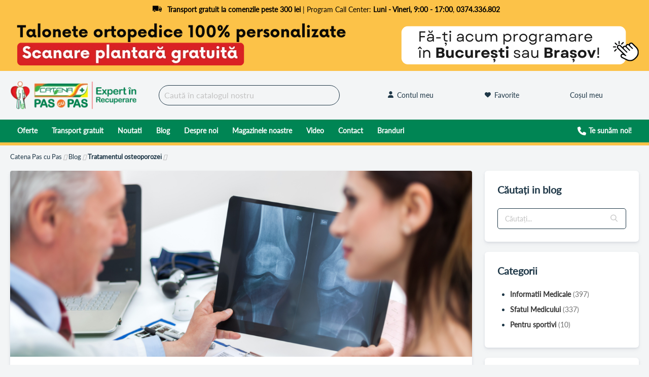

--- FILE ---
content_type: text/html; charset=UTF-8
request_url: https://www.catenapascupas.ro/blog/tratamentul-osteoporozei-2.html
body_size: 58251
content:
<!doctype html>
<html lang="ro">
    <head >
        <script type="7e063bd9ef292b0812242393-text/javascript">
    var LOCALE = 'ro\u002DRO';
    var BASE_URL = 'https\u003A\u002F\u002Fwww.catenapascupas.ro\u002F';
    var require = {
        'baseUrl': 'https\u003A\u002F\u002Fwww.catenapascupas.ro\u002Fstatic\u002Fversion1768383697\u002Ffrontend\u002FPcp\u002Fdefault\u002Fro_RO'
    };</script>        <meta charset="utf-8"/><script type="7e063bd9ef292b0812242393-text/javascript">(window.NREUM||(NREUM={})).init={privacy:{cookies_enabled:false},ajax:{deny_list:[]},feature_flags:["soft_nav"]};(window.NREUM||(NREUM={})).loader_config={licenseKey:"NRJS-c81e110ddbe1d6d3589",applicationID:"388053239",browserID:"538463133"};;/*! For license information please see nr-loader-rum-1.308.0.min.js.LICENSE.txt */
(()=>{var e,t,r={163:(e,t,r)=>{"use strict";r.d(t,{j:()=>E});var n=r(384),i=r(1741);var a=r(2555);r(860).K7.genericEvents;const s="experimental.resources",o="register",c=e=>{if(!e||"string"!=typeof e)return!1;try{document.createDocumentFragment().querySelector(e)}catch{return!1}return!0};var d=r(2614),u=r(944),l=r(8122);const f="[data-nr-mask]",g=e=>(0,l.a)(e,(()=>{const e={feature_flags:[],experimental:{allow_registered_children:!1,resources:!1},mask_selector:"*",block_selector:"[data-nr-block]",mask_input_options:{color:!1,date:!1,"datetime-local":!1,email:!1,month:!1,number:!1,range:!1,search:!1,tel:!1,text:!1,time:!1,url:!1,week:!1,textarea:!1,select:!1,password:!0}};return{ajax:{deny_list:void 0,block_internal:!0,enabled:!0,autoStart:!0},api:{get allow_registered_children(){return e.feature_flags.includes(o)||e.experimental.allow_registered_children},set allow_registered_children(t){e.experimental.allow_registered_children=t},duplicate_registered_data:!1},browser_consent_mode:{enabled:!1},distributed_tracing:{enabled:void 0,exclude_newrelic_header:void 0,cors_use_newrelic_header:void 0,cors_use_tracecontext_headers:void 0,allowed_origins:void 0},get feature_flags(){return e.feature_flags},set feature_flags(t){e.feature_flags=t},generic_events:{enabled:!0,autoStart:!0},harvest:{interval:30},jserrors:{enabled:!0,autoStart:!0},logging:{enabled:!0,autoStart:!0},metrics:{enabled:!0,autoStart:!0},obfuscate:void 0,page_action:{enabled:!0},page_view_event:{enabled:!0,autoStart:!0},page_view_timing:{enabled:!0,autoStart:!0},performance:{capture_marks:!1,capture_measures:!1,capture_detail:!0,resources:{get enabled(){return e.feature_flags.includes(s)||e.experimental.resources},set enabled(t){e.experimental.resources=t},asset_types:[],first_party_domains:[],ignore_newrelic:!0}},privacy:{cookies_enabled:!0},proxy:{assets:void 0,beacon:void 0},session:{expiresMs:d.wk,inactiveMs:d.BB},session_replay:{autoStart:!0,enabled:!1,preload:!1,sampling_rate:10,error_sampling_rate:100,collect_fonts:!1,inline_images:!1,fix_stylesheets:!0,mask_all_inputs:!0,get mask_text_selector(){return e.mask_selector},set mask_text_selector(t){c(t)?e.mask_selector="".concat(t,",").concat(f):""===t||null===t?e.mask_selector=f:(0,u.R)(5,t)},get block_class(){return"nr-block"},get ignore_class(){return"nr-ignore"},get mask_text_class(){return"nr-mask"},get block_selector(){return e.block_selector},set block_selector(t){c(t)?e.block_selector+=",".concat(t):""!==t&&(0,u.R)(6,t)},get mask_input_options(){return e.mask_input_options},set mask_input_options(t){t&&"object"==typeof t?e.mask_input_options={...t,password:!0}:(0,u.R)(7,t)}},session_trace:{enabled:!0,autoStart:!0},soft_navigations:{enabled:!0,autoStart:!0},spa:{enabled:!0,autoStart:!0},ssl:void 0,user_actions:{enabled:!0,elementAttributes:["id","className","tagName","type"]}}})());var p=r(6154),m=r(9324);let h=0;const v={buildEnv:m.F3,distMethod:m.Xs,version:m.xv,originTime:p.WN},b={consented:!1},y={appMetadata:{},get consented(){return this.session?.state?.consent||b.consented},set consented(e){b.consented=e},customTransaction:void 0,denyList:void 0,disabled:!1,harvester:void 0,isolatedBacklog:!1,isRecording:!1,loaderType:void 0,maxBytes:3e4,obfuscator:void 0,onerror:void 0,ptid:void 0,releaseIds:{},session:void 0,timeKeeper:void 0,registeredEntities:[],jsAttributesMetadata:{bytes:0},get harvestCount(){return++h}},_=e=>{const t=(0,l.a)(e,y),r=Object.keys(v).reduce((e,t)=>(e[t]={value:v[t],writable:!1,configurable:!0,enumerable:!0},e),{});return Object.defineProperties(t,r)};var w=r(5701);const x=e=>{const t=e.startsWith("http");e+="/",r.p=t?e:"https://"+e};var R=r(7836),k=r(3241);const A={accountID:void 0,trustKey:void 0,agentID:void 0,licenseKey:void 0,applicationID:void 0,xpid:void 0},S=e=>(0,l.a)(e,A),T=new Set;function E(e,t={},r,s){let{init:o,info:c,loader_config:d,runtime:u={},exposed:l=!0}=t;if(!c){const e=(0,n.pV)();o=e.init,c=e.info,d=e.loader_config}e.init=g(o||{}),e.loader_config=S(d||{}),c.jsAttributes??={},p.bv&&(c.jsAttributes.isWorker=!0),e.info=(0,a.D)(c);const f=e.init,m=[c.beacon,c.errorBeacon];T.has(e.agentIdentifier)||(f.proxy.assets&&(x(f.proxy.assets),m.push(f.proxy.assets)),f.proxy.beacon&&m.push(f.proxy.beacon),e.beacons=[...m],function(e){const t=(0,n.pV)();Object.getOwnPropertyNames(i.W.prototype).forEach(r=>{const n=i.W.prototype[r];if("function"!=typeof n||"constructor"===n)return;let a=t[r];e[r]&&!1!==e.exposed&&"micro-agent"!==e.runtime?.loaderType&&(t[r]=(...t)=>{const n=e[r](...t);return a?a(...t):n})})}(e),(0,n.US)("activatedFeatures",w.B)),u.denyList=[...f.ajax.deny_list||[],...f.ajax.block_internal?m:[]],u.ptid=e.agentIdentifier,u.loaderType=r,e.runtime=_(u),T.has(e.agentIdentifier)||(e.ee=R.ee.get(e.agentIdentifier),e.exposed=l,(0,k.W)({agentIdentifier:e.agentIdentifier,drained:!!w.B?.[e.agentIdentifier],type:"lifecycle",name:"initialize",feature:void 0,data:e.config})),T.add(e.agentIdentifier)}},384:(e,t,r)=>{"use strict";r.d(t,{NT:()=>s,US:()=>u,Zm:()=>o,bQ:()=>d,dV:()=>c,pV:()=>l});var n=r(6154),i=r(1863),a=r(1910);const s={beacon:"bam.nr-data.net",errorBeacon:"bam.nr-data.net"};function o(){return n.gm.NREUM||(n.gm.NREUM={}),void 0===n.gm.newrelic&&(n.gm.newrelic=n.gm.NREUM),n.gm.NREUM}function c(){let e=o();return e.o||(e.o={ST:n.gm.setTimeout,SI:n.gm.setImmediate||n.gm.setInterval,CT:n.gm.clearTimeout,XHR:n.gm.XMLHttpRequest,REQ:n.gm.Request,EV:n.gm.Event,PR:n.gm.Promise,MO:n.gm.MutationObserver,FETCH:n.gm.fetch,WS:n.gm.WebSocket},(0,a.i)(...Object.values(e.o))),e}function d(e,t){let r=o();r.initializedAgents??={},t.initializedAt={ms:(0,i.t)(),date:new Date},r.initializedAgents[e]=t}function u(e,t){o()[e]=t}function l(){return function(){let e=o();const t=e.info||{};e.info={beacon:s.beacon,errorBeacon:s.errorBeacon,...t}}(),function(){let e=o();const t=e.init||{};e.init={...t}}(),c(),function(){let e=o();const t=e.loader_config||{};e.loader_config={...t}}(),o()}},782:(e,t,r)=>{"use strict";r.d(t,{T:()=>n});const n=r(860).K7.pageViewTiming},860:(e,t,r)=>{"use strict";r.d(t,{$J:()=>u,K7:()=>c,P3:()=>d,XX:()=>i,Yy:()=>o,df:()=>a,qY:()=>n,v4:()=>s});const n="events",i="jserrors",a="browser/blobs",s="rum",o="browser/logs",c={ajax:"ajax",genericEvents:"generic_events",jserrors:i,logging:"logging",metrics:"metrics",pageAction:"page_action",pageViewEvent:"page_view_event",pageViewTiming:"page_view_timing",sessionReplay:"session_replay",sessionTrace:"session_trace",softNav:"soft_navigations",spa:"spa"},d={[c.pageViewEvent]:1,[c.pageViewTiming]:2,[c.metrics]:3,[c.jserrors]:4,[c.spa]:5,[c.ajax]:6,[c.sessionTrace]:7,[c.softNav]:8,[c.sessionReplay]:9,[c.logging]:10,[c.genericEvents]:11},u={[c.pageViewEvent]:s,[c.pageViewTiming]:n,[c.ajax]:n,[c.spa]:n,[c.softNav]:n,[c.metrics]:i,[c.jserrors]:i,[c.sessionTrace]:a,[c.sessionReplay]:a,[c.logging]:o,[c.genericEvents]:"ins"}},944:(e,t,r)=>{"use strict";r.d(t,{R:()=>i});var n=r(3241);function i(e,t){"function"==typeof console.debug&&(console.debug("New Relic Warning: https://github.com/newrelic/newrelic-browser-agent/blob/main/docs/warning-codes.md#".concat(e),t),(0,n.W)({agentIdentifier:null,drained:null,type:"data",name:"warn",feature:"warn",data:{code:e,secondary:t}}))}},1687:(e,t,r)=>{"use strict";r.d(t,{Ak:()=>d,Ze:()=>f,x3:()=>u});var n=r(3241),i=r(7836),a=r(3606),s=r(860),o=r(2646);const c={};function d(e,t){const r={staged:!1,priority:s.P3[t]||0};l(e),c[e].get(t)||c[e].set(t,r)}function u(e,t){e&&c[e]&&(c[e].get(t)&&c[e].delete(t),p(e,t,!1),c[e].size&&g(e))}function l(e){if(!e)throw new Error("agentIdentifier required");c[e]||(c[e]=new Map)}function f(e="",t="feature",r=!1){if(l(e),!e||!c[e].get(t)||r)return p(e,t);c[e].get(t).staged=!0,g(e)}function g(e){const t=Array.from(c[e]);t.every(([e,t])=>t.staged)&&(t.sort((e,t)=>e[1].priority-t[1].priority),t.forEach(([t])=>{c[e].delete(t),p(e,t)}))}function p(e,t,r=!0){const s=e?i.ee.get(e):i.ee,c=a.i.handlers;if(!s.aborted&&s.backlog&&c){if((0,n.W)({agentIdentifier:e,type:"lifecycle",name:"drain",feature:t}),r){const e=s.backlog[t],r=c[t];if(r){for(let t=0;e&&t<e.length;++t)m(e[t],r);Object.entries(r).forEach(([e,t])=>{Object.values(t||{}).forEach(t=>{t[0]?.on&&t[0]?.context()instanceof o.y&&t[0].on(e,t[1])})})}}s.isolatedBacklog||delete c[t],s.backlog[t]=null,s.emit("drain-"+t,[])}}function m(e,t){var r=e[1];Object.values(t[r]||{}).forEach(t=>{var r=e[0];if(t[0]===r){var n=t[1],i=e[3],a=e[2];n.apply(i,a)}})}},1738:(e,t,r)=>{"use strict";r.d(t,{U:()=>g,Y:()=>f});var n=r(3241),i=r(9908),a=r(1863),s=r(944),o=r(5701),c=r(3969),d=r(8362),u=r(860),l=r(4261);function f(e,t,r,a){const f=a||r;!f||f[e]&&f[e]!==d.d.prototype[e]||(f[e]=function(){(0,i.p)(c.xV,["API/"+e+"/called"],void 0,u.K7.metrics,r.ee),(0,n.W)({agentIdentifier:r.agentIdentifier,drained:!!o.B?.[r.agentIdentifier],type:"data",name:"api",feature:l.Pl+e,data:{}});try{return t.apply(this,arguments)}catch(e){(0,s.R)(23,e)}})}function g(e,t,r,n,s){const o=e.info;null===r?delete o.jsAttributes[t]:o.jsAttributes[t]=r,(s||null===r)&&(0,i.p)(l.Pl+n,[(0,a.t)(),t,r],void 0,"session",e.ee)}},1741:(e,t,r)=>{"use strict";r.d(t,{W:()=>a});var n=r(944),i=r(4261);class a{#e(e,...t){if(this[e]!==a.prototype[e])return this[e](...t);(0,n.R)(35,e)}addPageAction(e,t){return this.#e(i.hG,e,t)}register(e){return this.#e(i.eY,e)}recordCustomEvent(e,t){return this.#e(i.fF,e,t)}setPageViewName(e,t){return this.#e(i.Fw,e,t)}setCustomAttribute(e,t,r){return this.#e(i.cD,e,t,r)}noticeError(e,t){return this.#e(i.o5,e,t)}setUserId(e,t=!1){return this.#e(i.Dl,e,t)}setApplicationVersion(e){return this.#e(i.nb,e)}setErrorHandler(e){return this.#e(i.bt,e)}addRelease(e,t){return this.#e(i.k6,e,t)}log(e,t){return this.#e(i.$9,e,t)}start(){return this.#e(i.d3)}finished(e){return this.#e(i.BL,e)}recordReplay(){return this.#e(i.CH)}pauseReplay(){return this.#e(i.Tb)}addToTrace(e){return this.#e(i.U2,e)}setCurrentRouteName(e){return this.#e(i.PA,e)}interaction(e){return this.#e(i.dT,e)}wrapLogger(e,t,r){return this.#e(i.Wb,e,t,r)}measure(e,t){return this.#e(i.V1,e,t)}consent(e){return this.#e(i.Pv,e)}}},1863:(e,t,r)=>{"use strict";function n(){return Math.floor(performance.now())}r.d(t,{t:()=>n})},1910:(e,t,r)=>{"use strict";r.d(t,{i:()=>a});var n=r(944);const i=new Map;function a(...e){return e.every(e=>{if(i.has(e))return i.get(e);const t="function"==typeof e?e.toString():"",r=t.includes("[native code]"),a=t.includes("nrWrapper");return r||a||(0,n.R)(64,e?.name||t),i.set(e,r),r})}},2555:(e,t,r)=>{"use strict";r.d(t,{D:()=>o,f:()=>s});var n=r(384),i=r(8122);const a={beacon:n.NT.beacon,errorBeacon:n.NT.errorBeacon,licenseKey:void 0,applicationID:void 0,sa:void 0,queueTime:void 0,applicationTime:void 0,ttGuid:void 0,user:void 0,account:void 0,product:void 0,extra:void 0,jsAttributes:{},userAttributes:void 0,atts:void 0,transactionName:void 0,tNamePlain:void 0};function s(e){try{return!!e.licenseKey&&!!e.errorBeacon&&!!e.applicationID}catch(e){return!1}}const o=e=>(0,i.a)(e,a)},2614:(e,t,r)=>{"use strict";r.d(t,{BB:()=>s,H3:()=>n,g:()=>d,iL:()=>c,tS:()=>o,uh:()=>i,wk:()=>a});const n="NRBA",i="SESSION",a=144e5,s=18e5,o={STARTED:"session-started",PAUSE:"session-pause",RESET:"session-reset",RESUME:"session-resume",UPDATE:"session-update"},c={SAME_TAB:"same-tab",CROSS_TAB:"cross-tab"},d={OFF:0,FULL:1,ERROR:2}},2646:(e,t,r)=>{"use strict";r.d(t,{y:()=>n});class n{constructor(e){this.contextId=e}}},2843:(e,t,r)=>{"use strict";r.d(t,{G:()=>a,u:()=>i});var n=r(3878);function i(e,t=!1,r,i){(0,n.DD)("visibilitychange",function(){if(t)return void("hidden"===document.visibilityState&&e());e(document.visibilityState)},r,i)}function a(e,t,r){(0,n.sp)("pagehide",e,t,r)}},3241:(e,t,r)=>{"use strict";r.d(t,{W:()=>a});var n=r(6154);const i="newrelic";function a(e={}){try{n.gm.dispatchEvent(new CustomEvent(i,{detail:e}))}catch(e){}}},3606:(e,t,r)=>{"use strict";r.d(t,{i:()=>a});var n=r(9908);a.on=s;var i=a.handlers={};function a(e,t,r,a){s(a||n.d,i,e,t,r)}function s(e,t,r,i,a){a||(a="feature"),e||(e=n.d);var s=t[a]=t[a]||{};(s[r]=s[r]||[]).push([e,i])}},3878:(e,t,r)=>{"use strict";function n(e,t){return{capture:e,passive:!1,signal:t}}function i(e,t,r=!1,i){window.addEventListener(e,t,n(r,i))}function a(e,t,r=!1,i){document.addEventListener(e,t,n(r,i))}r.d(t,{DD:()=>a,jT:()=>n,sp:()=>i})},3969:(e,t,r)=>{"use strict";r.d(t,{TZ:()=>n,XG:()=>o,rs:()=>i,xV:()=>s,z_:()=>a});const n=r(860).K7.metrics,i="sm",a="cm",s="storeSupportabilityMetrics",o="storeEventMetrics"},4234:(e,t,r)=>{"use strict";r.d(t,{W:()=>a});var n=r(7836),i=r(1687);class a{constructor(e,t){this.agentIdentifier=e,this.ee=n.ee.get(e),this.featureName=t,this.blocked=!1}deregisterDrain(){(0,i.x3)(this.agentIdentifier,this.featureName)}}},4261:(e,t,r)=>{"use strict";r.d(t,{$9:()=>d,BL:()=>o,CH:()=>g,Dl:()=>_,Fw:()=>y,PA:()=>h,Pl:()=>n,Pv:()=>k,Tb:()=>l,U2:()=>a,V1:()=>R,Wb:()=>x,bt:()=>b,cD:()=>v,d3:()=>w,dT:()=>c,eY:()=>p,fF:()=>f,hG:()=>i,k6:()=>s,nb:()=>m,o5:()=>u});const n="api-",i="addPageAction",a="addToTrace",s="addRelease",o="finished",c="interaction",d="log",u="noticeError",l="pauseReplay",f="recordCustomEvent",g="recordReplay",p="register",m="setApplicationVersion",h="setCurrentRouteName",v="setCustomAttribute",b="setErrorHandler",y="setPageViewName",_="setUserId",w="start",x="wrapLogger",R="measure",k="consent"},5289:(e,t,r)=>{"use strict";r.d(t,{GG:()=>s,Qr:()=>c,sB:()=>o});var n=r(3878),i=r(6389);function a(){return"undefined"==typeof document||"complete"===document.readyState}function s(e,t){if(a())return e();const r=(0,i.J)(e),s=setInterval(()=>{a()&&(clearInterval(s),r())},500);(0,n.sp)("load",r,t)}function o(e){if(a())return e();(0,n.DD)("DOMContentLoaded",e)}function c(e){if(a())return e();(0,n.sp)("popstate",e)}},5607:(e,t,r)=>{"use strict";r.d(t,{W:()=>n});const n=(0,r(9566).bz)()},5701:(e,t,r)=>{"use strict";r.d(t,{B:()=>a,t:()=>s});var n=r(3241);const i=new Set,a={};function s(e,t){const r=t.agentIdentifier;a[r]??={},e&&"object"==typeof e&&(i.has(r)||(t.ee.emit("rumresp",[e]),a[r]=e,i.add(r),(0,n.W)({agentIdentifier:r,loaded:!0,drained:!0,type:"lifecycle",name:"load",feature:void 0,data:e})))}},6154:(e,t,r)=>{"use strict";r.d(t,{OF:()=>c,RI:()=>i,WN:()=>u,bv:()=>a,eN:()=>l,gm:()=>s,mw:()=>o,sb:()=>d});var n=r(1863);const i="undefined"!=typeof window&&!!window.document,a="undefined"!=typeof WorkerGlobalScope&&("undefined"!=typeof self&&self instanceof WorkerGlobalScope&&self.navigator instanceof WorkerNavigator||"undefined"!=typeof globalThis&&globalThis instanceof WorkerGlobalScope&&globalThis.navigator instanceof WorkerNavigator),s=i?window:"undefined"!=typeof WorkerGlobalScope&&("undefined"!=typeof self&&self instanceof WorkerGlobalScope&&self||"undefined"!=typeof globalThis&&globalThis instanceof WorkerGlobalScope&&globalThis),o=Boolean("hidden"===s?.document?.visibilityState),c=/iPad|iPhone|iPod/.test(s.navigator?.userAgent),d=c&&"undefined"==typeof SharedWorker,u=((()=>{const e=s.navigator?.userAgent?.match(/Firefox[/\s](\d+\.\d+)/);Array.isArray(e)&&e.length>=2&&e[1]})(),Date.now()-(0,n.t)()),l=()=>"undefined"!=typeof PerformanceNavigationTiming&&s?.performance?.getEntriesByType("navigation")?.[0]?.responseStart},6389:(e,t,r)=>{"use strict";function n(e,t=500,r={}){const n=r?.leading||!1;let i;return(...r)=>{n&&void 0===i&&(e.apply(this,r),i=setTimeout(()=>{i=clearTimeout(i)},t)),n||(clearTimeout(i),i=setTimeout(()=>{e.apply(this,r)},t))}}function i(e){let t=!1;return(...r)=>{t||(t=!0,e.apply(this,r))}}r.d(t,{J:()=>i,s:()=>n})},6630:(e,t,r)=>{"use strict";r.d(t,{T:()=>n});const n=r(860).K7.pageViewEvent},7699:(e,t,r)=>{"use strict";r.d(t,{It:()=>a,KC:()=>o,No:()=>i,qh:()=>s});var n=r(860);const i=16e3,a=1e6,s="SESSION_ERROR",o={[n.K7.logging]:!0,[n.K7.genericEvents]:!1,[n.K7.jserrors]:!1,[n.K7.ajax]:!1}},7836:(e,t,r)=>{"use strict";r.d(t,{P:()=>o,ee:()=>c});var n=r(384),i=r(8990),a=r(2646),s=r(5607);const o="nr@context:".concat(s.W),c=function e(t,r){var n={},s={},u={},l=!1;try{l=16===r.length&&d.initializedAgents?.[r]?.runtime.isolatedBacklog}catch(e){}var f={on:p,addEventListener:p,removeEventListener:function(e,t){var r=n[e];if(!r)return;for(var i=0;i<r.length;i++)r[i]===t&&r.splice(i,1)},emit:function(e,r,n,i,a){!1!==a&&(a=!0);if(c.aborted&&!i)return;t&&a&&t.emit(e,r,n);var o=g(n);m(e).forEach(e=>{e.apply(o,r)});var d=v()[s[e]];d&&d.push([f,e,r,o]);return o},get:h,listeners:m,context:g,buffer:function(e,t){const r=v();if(t=t||"feature",f.aborted)return;Object.entries(e||{}).forEach(([e,n])=>{s[n]=t,t in r||(r[t]=[])})},abort:function(){f._aborted=!0,Object.keys(f.backlog).forEach(e=>{delete f.backlog[e]})},isBuffering:function(e){return!!v()[s[e]]},debugId:r,backlog:l?{}:t&&"object"==typeof t.backlog?t.backlog:{},isolatedBacklog:l};return Object.defineProperty(f,"aborted",{get:()=>{let e=f._aborted||!1;return e||(t&&(e=t.aborted),e)}}),f;function g(e){return e&&e instanceof a.y?e:e?(0,i.I)(e,o,()=>new a.y(o)):new a.y(o)}function p(e,t){n[e]=m(e).concat(t)}function m(e){return n[e]||[]}function h(t){return u[t]=u[t]||e(f,t)}function v(){return f.backlog}}(void 0,"globalEE"),d=(0,n.Zm)();d.ee||(d.ee=c)},8122:(e,t,r)=>{"use strict";r.d(t,{a:()=>i});var n=r(944);function i(e,t){try{if(!e||"object"!=typeof e)return(0,n.R)(3);if(!t||"object"!=typeof t)return(0,n.R)(4);const r=Object.create(Object.getPrototypeOf(t),Object.getOwnPropertyDescriptors(t)),a=0===Object.keys(r).length?e:r;for(let s in a)if(void 0!==e[s])try{if(null===e[s]){r[s]=null;continue}Array.isArray(e[s])&&Array.isArray(t[s])?r[s]=Array.from(new Set([...e[s],...t[s]])):"object"==typeof e[s]&&"object"==typeof t[s]?r[s]=i(e[s],t[s]):r[s]=e[s]}catch(e){r[s]||(0,n.R)(1,e)}return r}catch(e){(0,n.R)(2,e)}}},8362:(e,t,r)=>{"use strict";r.d(t,{d:()=>a});var n=r(9566),i=r(1741);class a extends i.W{agentIdentifier=(0,n.LA)(16)}},8374:(e,t,r)=>{r.nc=(()=>{try{return document?.currentScript?.nonce}catch(e){}return""})()},8990:(e,t,r)=>{"use strict";r.d(t,{I:()=>i});var n=Object.prototype.hasOwnProperty;function i(e,t,r){if(n.call(e,t))return e[t];var i=r();if(Object.defineProperty&&Object.keys)try{return Object.defineProperty(e,t,{value:i,writable:!0,enumerable:!1}),i}catch(e){}return e[t]=i,i}},9324:(e,t,r)=>{"use strict";r.d(t,{F3:()=>i,Xs:()=>a,xv:()=>n});const n="1.308.0",i="PROD",a="CDN"},9566:(e,t,r)=>{"use strict";r.d(t,{LA:()=>o,bz:()=>s});var n=r(6154);const i="xxxxxxxx-xxxx-4xxx-yxxx-xxxxxxxxxxxx";function a(e,t){return e?15&e[t]:16*Math.random()|0}function s(){const e=n.gm?.crypto||n.gm?.msCrypto;let t,r=0;return e&&e.getRandomValues&&(t=e.getRandomValues(new Uint8Array(30))),i.split("").map(e=>"x"===e?a(t,r++).toString(16):"y"===e?(3&a()|8).toString(16):e).join("")}function o(e){const t=n.gm?.crypto||n.gm?.msCrypto;let r,i=0;t&&t.getRandomValues&&(r=t.getRandomValues(new Uint8Array(e)));const s=[];for(var o=0;o<e;o++)s.push(a(r,i++).toString(16));return s.join("")}},9908:(e,t,r)=>{"use strict";r.d(t,{d:()=>n,p:()=>i});var n=r(7836).ee.get("handle");function i(e,t,r,i,a){a?(a.buffer([e],i),a.emit(e,t,r)):(n.buffer([e],i),n.emit(e,t,r))}}},n={};function i(e){var t=n[e];if(void 0!==t)return t.exports;var a=n[e]={exports:{}};return r[e](a,a.exports,i),a.exports}i.m=r,i.d=(e,t)=>{for(var r in t)i.o(t,r)&&!i.o(e,r)&&Object.defineProperty(e,r,{enumerable:!0,get:t[r]})},i.f={},i.e=e=>Promise.all(Object.keys(i.f).reduce((t,r)=>(i.f[r](e,t),t),[])),i.u=e=>"nr-rum-1.308.0.min.js",i.o=(e,t)=>Object.prototype.hasOwnProperty.call(e,t),e={},t="NRBA-1.308.0.PROD:",i.l=(r,n,a,s)=>{if(e[r])e[r].push(n);else{var o,c;if(void 0!==a)for(var d=document.getElementsByTagName("script"),u=0;u<d.length;u++){var l=d[u];if(l.getAttribute("src")==r||l.getAttribute("data-webpack")==t+a){o=l;break}}if(!o){c=!0;var f={296:"sha512-+MIMDsOcckGXa1EdWHqFNv7P+JUkd5kQwCBr3KE6uCvnsBNUrdSt4a/3/L4j4TxtnaMNjHpza2/erNQbpacJQA=="};(o=document.createElement("script")).charset="utf-8",i.nc&&o.setAttribute("nonce",i.nc),o.setAttribute("data-webpack",t+a),o.src=r,0!==o.src.indexOf(window.location.origin+"/")&&(o.crossOrigin="anonymous"),f[s]&&(o.integrity=f[s])}e[r]=[n];var g=(t,n)=>{o.onerror=o.onload=null,clearTimeout(p);var i=e[r];if(delete e[r],o.parentNode&&o.parentNode.removeChild(o),i&&i.forEach(e=>e(n)),t)return t(n)},p=setTimeout(g.bind(null,void 0,{type:"timeout",target:o}),12e4);o.onerror=g.bind(null,o.onerror),o.onload=g.bind(null,o.onload),c&&document.head.appendChild(o)}},i.r=e=>{"undefined"!=typeof Symbol&&Symbol.toStringTag&&Object.defineProperty(e,Symbol.toStringTag,{value:"Module"}),Object.defineProperty(e,"__esModule",{value:!0})},i.p="https://js-agent.newrelic.com/",(()=>{var e={374:0,840:0};i.f.j=(t,r)=>{var n=i.o(e,t)?e[t]:void 0;if(0!==n)if(n)r.push(n[2]);else{var a=new Promise((r,i)=>n=e[t]=[r,i]);r.push(n[2]=a);var s=i.p+i.u(t),o=new Error;i.l(s,r=>{if(i.o(e,t)&&(0!==(n=e[t])&&(e[t]=void 0),n)){var a=r&&("load"===r.type?"missing":r.type),s=r&&r.target&&r.target.src;o.message="Loading chunk "+t+" failed: ("+a+": "+s+")",o.name="ChunkLoadError",o.type=a,o.request=s,n[1](o)}},"chunk-"+t,t)}};var t=(t,r)=>{var n,a,[s,o,c]=r,d=0;if(s.some(t=>0!==e[t])){for(n in o)i.o(o,n)&&(i.m[n]=o[n]);if(c)c(i)}for(t&&t(r);d<s.length;d++)a=s[d],i.o(e,a)&&e[a]&&e[a][0](),e[a]=0},r=self["webpackChunk:NRBA-1.308.0.PROD"]=self["webpackChunk:NRBA-1.308.0.PROD"]||[];r.forEach(t.bind(null,0)),r.push=t.bind(null,r.push.bind(r))})(),(()=>{"use strict";i(8374);var e=i(8362),t=i(860);const r=Object.values(t.K7);var n=i(163);var a=i(9908),s=i(1863),o=i(4261),c=i(1738);var d=i(1687),u=i(4234),l=i(5289),f=i(6154),g=i(944),p=i(384);const m=e=>f.RI&&!0===e?.privacy.cookies_enabled;function h(e){return!!(0,p.dV)().o.MO&&m(e)&&!0===e?.session_trace.enabled}var v=i(6389),b=i(7699);class y extends u.W{constructor(e,t){super(e.agentIdentifier,t),this.agentRef=e,this.abortHandler=void 0,this.featAggregate=void 0,this.loadedSuccessfully=void 0,this.onAggregateImported=new Promise(e=>{this.loadedSuccessfully=e}),this.deferred=Promise.resolve(),!1===e.init[this.featureName].autoStart?this.deferred=new Promise((t,r)=>{this.ee.on("manual-start-all",(0,v.J)(()=>{(0,d.Ak)(e.agentIdentifier,this.featureName),t()}))}):(0,d.Ak)(e.agentIdentifier,t)}importAggregator(e,t,r={}){if(this.featAggregate)return;const n=async()=>{let n;await this.deferred;try{if(m(e.init)){const{setupAgentSession:t}=await i.e(296).then(i.bind(i,3305));n=t(e)}}catch(e){(0,g.R)(20,e),this.ee.emit("internal-error",[e]),(0,a.p)(b.qh,[e],void 0,this.featureName,this.ee)}try{if(!this.#t(this.featureName,n,e.init))return(0,d.Ze)(this.agentIdentifier,this.featureName),void this.loadedSuccessfully(!1);const{Aggregate:i}=await t();this.featAggregate=new i(e,r),e.runtime.harvester.initializedAggregates.push(this.featAggregate),this.loadedSuccessfully(!0)}catch(e){(0,g.R)(34,e),this.abortHandler?.(),(0,d.Ze)(this.agentIdentifier,this.featureName,!0),this.loadedSuccessfully(!1),this.ee&&this.ee.abort()}};f.RI?(0,l.GG)(()=>n(),!0):n()}#t(e,r,n){if(this.blocked)return!1;switch(e){case t.K7.sessionReplay:return h(n)&&!!r;case t.K7.sessionTrace:return!!r;default:return!0}}}var _=i(6630),w=i(2614),x=i(3241);class R extends y{static featureName=_.T;constructor(e){var t;super(e,_.T),this.setupInspectionEvents(e.agentIdentifier),t=e,(0,c.Y)(o.Fw,function(e,r){"string"==typeof e&&("/"!==e.charAt(0)&&(e="/"+e),t.runtime.customTransaction=(r||"http://custom.transaction")+e,(0,a.p)(o.Pl+o.Fw,[(0,s.t)()],void 0,void 0,t.ee))},t),this.importAggregator(e,()=>i.e(296).then(i.bind(i,3943)))}setupInspectionEvents(e){const t=(t,r)=>{t&&(0,x.W)({agentIdentifier:e,timeStamp:t.timeStamp,loaded:"complete"===t.target.readyState,type:"window",name:r,data:t.target.location+""})};(0,l.sB)(e=>{t(e,"DOMContentLoaded")}),(0,l.GG)(e=>{t(e,"load")}),(0,l.Qr)(e=>{t(e,"navigate")}),this.ee.on(w.tS.UPDATE,(t,r)=>{(0,x.W)({agentIdentifier:e,type:"lifecycle",name:"session",data:r})})}}class k extends e.d{constructor(e){var t;(super(),f.gm)?(this.features={},(0,p.bQ)(this.agentIdentifier,this),this.desiredFeatures=new Set(e.features||[]),this.desiredFeatures.add(R),(0,n.j)(this,e,e.loaderType||"agent"),t=this,(0,c.Y)(o.cD,function(e,r,n=!1){if("string"==typeof e){if(["string","number","boolean"].includes(typeof r)||null===r)return(0,c.U)(t,e,r,o.cD,n);(0,g.R)(40,typeof r)}else(0,g.R)(39,typeof e)},t),function(e){(0,c.Y)(o.Dl,function(t,r=!1){if("string"!=typeof t&&null!==t)return void(0,g.R)(41,typeof t);const n=e.info.jsAttributes["enduser.id"];r&&null!=n&&n!==t?(0,a.p)(o.Pl+"setUserIdAndResetSession",[t],void 0,"session",e.ee):(0,c.U)(e,"enduser.id",t,o.Dl,!0)},e)}(this),function(e){(0,c.Y)(o.nb,function(t){if("string"==typeof t||null===t)return(0,c.U)(e,"application.version",t,o.nb,!1);(0,g.R)(42,typeof t)},e)}(this),function(e){(0,c.Y)(o.d3,function(){e.ee.emit("manual-start-all")},e)}(this),function(e){(0,c.Y)(o.Pv,function(t=!0){if("boolean"==typeof t){if((0,a.p)(o.Pl+o.Pv,[t],void 0,"session",e.ee),e.runtime.consented=t,t){const t=e.features.page_view_event;t.onAggregateImported.then(e=>{const r=t.featAggregate;e&&!r.sentRum&&r.sendRum()})}}else(0,g.R)(65,typeof t)},e)}(this),this.run()):(0,g.R)(21)}get config(){return{info:this.info,init:this.init,loader_config:this.loader_config,runtime:this.runtime}}get api(){return this}run(){try{const e=function(e){const t={};return r.forEach(r=>{t[r]=!!e[r]?.enabled}),t}(this.init),n=[...this.desiredFeatures];n.sort((e,r)=>t.P3[e.featureName]-t.P3[r.featureName]),n.forEach(r=>{if(!e[r.featureName]&&r.featureName!==t.K7.pageViewEvent)return;if(r.featureName===t.K7.spa)return void(0,g.R)(67);const n=function(e){switch(e){case t.K7.ajax:return[t.K7.jserrors];case t.K7.sessionTrace:return[t.K7.ajax,t.K7.pageViewEvent];case t.K7.sessionReplay:return[t.K7.sessionTrace];case t.K7.pageViewTiming:return[t.K7.pageViewEvent];default:return[]}}(r.featureName).filter(e=>!(e in this.features));n.length>0&&(0,g.R)(36,{targetFeature:r.featureName,missingDependencies:n}),this.features[r.featureName]=new r(this)})}catch(e){(0,g.R)(22,e);for(const e in this.features)this.features[e].abortHandler?.();const t=(0,p.Zm)();delete t.initializedAgents[this.agentIdentifier]?.features,delete this.sharedAggregator;return t.ee.get(this.agentIdentifier).abort(),!1}}}var A=i(2843),S=i(782);class T extends y{static featureName=S.T;constructor(e){super(e,S.T),f.RI&&((0,A.u)(()=>(0,a.p)("docHidden",[(0,s.t)()],void 0,S.T,this.ee),!0),(0,A.G)(()=>(0,a.p)("winPagehide",[(0,s.t)()],void 0,S.T,this.ee)),this.importAggregator(e,()=>i.e(296).then(i.bind(i,2117))))}}var E=i(3969);class I extends y{static featureName=E.TZ;constructor(e){super(e,E.TZ),f.RI&&document.addEventListener("securitypolicyviolation",e=>{(0,a.p)(E.xV,["Generic/CSPViolation/Detected"],void 0,this.featureName,this.ee)}),this.importAggregator(e,()=>i.e(296).then(i.bind(i,9623)))}}new k({features:[R,T,I],loaderType:"lite"})})()})();</script>
<meta name="title" content="Tratamentul osteoporozei | Sfatul Medicului | Catena Pas cu Pas"/>
<meta name="description" content="Tratamentul osteoporozei ➡ un articol complet, cu informatii medicale avizate. Citeste articolul!"/>
<meta name="keywords" content="tratament osteoporoza,osteoporoza"/>
<meta name="robots" content="index, follow"/>
<meta name="viewport" content="width=device-width, initial-scale=1, maximum-scale=1"/>
<meta name="format-detection" content="telephone=no"/>
<title>Tratamentul osteoporozei</title>
<link  rel="stylesheet" type="text/css"  media="all" href="https://www.catenapascupas.ro/static/version1768383697/frontend/Pcp/default/ro_RO/mage/calendar.css" />
<link  rel="stylesheet" type="text/css"  media="all" href="https://www.catenapascupas.ro/static/version1768383697/frontend/Pcp/default/ro_RO/css/styles-m.css" />
<link  rel="stylesheet" type="text/css"  media="all" href="https://www.catenapascupas.ro/static/version1768383697/frontend/Pcp/default/ro_RO/Amasty_Base/vendor/slick/amslick.min.css" />
<link  rel="stylesheet" type="text/css"  media="all" href="https://www.catenapascupas.ro/static/version1768383697/frontend/Pcp/default/ro_RO/Amasty_AdvancedReview/vendor/fancybox/jquery.fancybox.min.css" />
<link  rel="stylesheet" type="text/css"  media="all" href="https://www.catenapascupas.ro/static/version1768383697/frontend/Pcp/default/ro_RO/Amasty_Customform/css/form-builder.css" />
<link  rel="stylesheet" type="text/css"  media="all" href="https://www.catenapascupas.ro/static/version1768383697/frontend/Pcp/default/ro_RO/Amasty_Customform/css/form-render.css" />
<link  rel="stylesheet" type="text/css"  media="all" href="https://www.catenapascupas.ro/static/version1768383697/frontend/Pcp/default/ro_RO/Innobyte_Select2/select2/css/select2.min.css" />
<link  rel="stylesheet" type="text/css"  media="all" href="https://www.catenapascupas.ro/static/version1768383697/frontend/Pcp/default/ro_RO/Spring_Catalog/css/default.css" />
<link  rel="stylesheet" type="text/css"  media="screen and (min-width: 768px)" href="https://www.catenapascupas.ro/static/version1768383697/frontend/Pcp/default/ro_RO/css/styles-l.css" />
<link  rel="stylesheet" type="text/css"  media="print" href="https://www.catenapascupas.ro/static/version1768383697/frontend/Pcp/default/ro_RO/css/print.css" />
<link  rel="stylesheet" type="text/css"  media="all" href="https://use.fontawesome.com/releases/v5.7.1/css/all.css" />
<script type="7e063bd9ef292b0812242393-text/javascript" src="https://www.catenapascupas.ro/static/version1768383697/frontend/Pcp/default/ro_RO/requirejs/require.js"></script>
<script type="7e063bd9ef292b0812242393-text/javascript" src="https://www.catenapascupas.ro/static/version1768383697/frontend/Pcp/default/ro_RO/mage/requirejs/mixins.js"></script>
<script type="7e063bd9ef292b0812242393-text/javascript" src="https://www.catenapascupas.ro/static/version1768383697/frontend/Pcp/default/ro_RO/requirejs-config.js"></script>
<script type="7e063bd9ef292b0812242393-text/javascript" src="https://www.catenapascupas.ro/static/version1768383697/frontend/Pcp/default/ro_RO/Smile_ElasticsuiteTracker/js/tracking.js"></script>
<script type="7e063bd9ef292b0812242393-text/javascript" src="https://cdnjs.cloudflare.com/ajax/libs/font-awesome/6.0.0/js/all.min.js"></script>
<link  rel="canonical" href="https://www.catenapascupas.ro/blog/tratamentul-osteoporozei-2.html" />
<link  rel="icon" type="image/x-icon" href="https://www.catenapascupas.ro/media/favicon/stores/3/favicon-pcp.png" />
<link  rel="shortcut icon" type="image/x-icon" href="https://www.catenapascupas.ro/media/favicon/stores/3/favicon-pcp.png" />
<style>

.catalog-product-view #aqurateListCrossSell .product-item-info .product-item-details .product-item-name {order: 1; margin-bottom: 10px;}
.catalog-product-view #aqurateListCrossSell .product-item-info .product-item-details .price-box {position: initial; order: 2; height: 40px;}
.catalog-product-view #aqurateListCrossSell .product-item, .catalog-product-view #aqurateListSubstitutes .product-item {height: 460px;}
.catalog-product-view #aqurateListSubstitutes .product-item-info .product-item-details .price-box {height: 40px;}
.catalog-product-view #aqurateListSubstitutes .product-item-info .product-item-details .product-item-actions .actions-primary .action.tocart.primary {top: 100px;}

body.page-product-grouped .sticky-product .grouped-availability,body.page-product-grouped .sticky-product .product-info-brand {display: none;}
body.page-product-grouped .product-info-main .grouped-availability {flex-direction: column; align-items: start;}

.page-product-grouped .sticky-product .online-label.available-label.stopwatch-icon {display: none;}

.catalog-product-view .offline-availability {display: none;}

.cms-home .block.widget.block-viewed-products-grid .block-content .product-item .product-item-info .price-box {visibility: hidden;}

.page-layout-checkout .pharmacy-mapsection .innopudo-section-left .innopudoheader,
.page-layout-checkout .innoship-mapsection .innopudo-section-left .innopudoheader
{font-weight: bold; font-size: 20px;}
.page-layout-checkout .pharmacy-mapsection .innopudo-section-left .searchmap:before,
.page-layout-checkout .innoship-mapsection .innopudo-section-left .searchmap:before
{content: "Selecteaza Judetul si Localitatea"; color: #008554; font-weight: bold; font-size: 16px;}
.page-layout-checkout .pharmacy-mapsection .innopudo-section-left #pharmacycounty,
.page-layout-checkout .innoship-mapsection .innopudo-section-left #innopudocounty
{margin-top: 20px;} 
.page-layout-checkout .innoship-mapsection .innopudo-section-left #innopudocourierlist .courier-list-row {display: none !important;}
.page-layout-checkout .pharmacy-mapsection .searchmap #pharmacycounty, .page-layout-checkout .pharmacy-mapsection .searchmap #pharmacycity,
.page-layout-checkout .innoship-mapsection .searchmap #innopudocounty, .page-layout-checkout .innoship-mapsection .searchmap #innopudocity {padding-right: 30px; background: url('data:image/svg+xml;utf8,<svg xmlns="http://www.w3.org/2000/svg" width="12" height="12" viewBox="0 0 24 24"><path fill="%23333" d="M7 10l5 5 5-5z"/></svg>') no-repeat right 10px center; background-size: 30px; font-size: 14px; text-align: left;}
.page-layout-checkout .pharmacy-mapsection .innopudo-section-left .searchmap::after {content: "Termenul pentru livrarea in farmacii este de 4-5 zile lucratoare."; display: inline-block; margin-top: 15px; font-weight: bold;}

#minisearch-autocomplete-top-search dd span.amount {display: none;}
.cms-programare-amprentare-plantara-computerizata .amform-form-fieldset.fieldset .field-dropdown-1738247863207 .control #dropdown-1738247863207 {
    background: url('data:image/svg+xml;utf8,<svg xmlns="http://www.w3.org/2000/svg" width="12" height="12" viewBox="0 0 24 24"><path fill="%23333" d="M7 10l5 5 5-5z"/></svg>') no-repeat right 0px center;
    background-size: 30px;
    font-size: 14px;
    text-align: left;
}

#description .product.attribute.description em {display: none !important;}
#description .product.attribute.description h3:has(strong) em {display: block !important;}

.catalog-line-view div.promo-badge, .catalog-brand-view div.promo-badge, .cms-page-view div.promo-badge, .catalog-category-view div.promo-badge, .cms-index-index div.promo-badge, .amblog-index-post div.promo-badge, .catalogsearch-result-index div.promo-badge {position: absolute; margin-top: -80px; margin-left: 10px;}
.catalog-category-view:has(.filter-current) .category-description, .catalog-category-view:has(.pages-item-previous) .category-description {display: none !important;}

 .ammenu-link.Farmaciile {display: none !important;}
.amform-form.rendered-form label.label {font-family: lato-regular; text-transform: uppercase; letter-spacing: 2px; background: #f3f5f6; padding: 3px; font-size: 12px;}
.amform-form.rendered-form .fieldset .fields .field.form-group {margin-bottom: 25px;}
.amform-form.rendered-form .amform-date {width: 100%; height: 40px; border-radius: 5px; min-height: 40px; border: 1px solid #1e3747; padding: 10px; background: #f3f5f6;}
.amform-form.rendered-form .amcform-toolbar {width: 100%; text-align: center;}
.amform-form.rendered-form .amcform-submit.action.submit.primary {background: #008554; border-color: #008554; color: #fff;}
.amform-form.rendered-form .amcform-submit.action.submit.primary:hover, .amform-form.rendered-form .amcform-submit.action.submit.primary:active {background: #ef0101; border-color: #ef0101;}

.items.order-links.pharmacy-tab li:first-child {display: none !important;}
a#CybotCookiebotDialogPoweredbyCybot, div#CybotCookiebotDialogPoweredByText {display: none;}
#CookiebotWidget .CookiebotWidget-body .CookiebotWidget-main-logo {display: none;}
.category-bundles .slick-slider {padding: 0 !important;}

.amblog-index-index .widget.amblog-post-list {display:none;}
.amblog-index-post div.column.main .amblog-list {padding-left: 0; padding-right: 0;}
.amblog-index-post .amblog-post-list .post-items {padding-left: 0; padding-right: 0;}
.amblog-index-post .products-grid .product-items {display: flex;}
.amblog-index-post .amblog-post-list .post-items {height: 525px;}
.amblog-index-post .block.widget.amblog-related-wrapper.-related-products .slick-slider {height: 445px; margin-bottom: 50px;}
.amblog-index-post .amblog-related-wrapper .amblog-list {min-height: 445px;}
.amblog-index-post .block.widget.amblog-related-wrapper.-related-products .slick-slider {padding: 0 !important;}
.amblog-index-post .block.widget.amblog-related-wrapper.-related-products .amblog-list {padding: 0 !important;}
.amblog-index-post .block.widget.grid .products-grid .product-item:nth-child(4n+1) {margin-left: 1%;}
.amblog-index-post .block.widget.amblog-related-wrapper.-related-products .slick-track .amblog-item-product.slick-slide {margin: 0 5px;}
.amblog-index-post .block.widget .pager .toolbar-amount {margin-left: 1%;}
.amblog-index-post .widget.amblog-post-list .amblog-slick-slider .slick-prev {left: -25px;}
.amblog-index-post .widget.amblog-post-list .amblog-slick-slider .slick-next {right: -25px; margin-top: 0;}
.amblog-index-post .desktop-block .amblog-list {padding: 0 25px 25px;}

.columns-desc-two-images .pagebuilder-column {max-width: 25% !important; margin-left: 15%;}
.promotion-blocks figure img {width: 100%;}
.cms-home .amblog-title:after {display:none;}
.sidebar.sidebar-main .block.filter {position: relative !important; top: 0 !important;}
.amgdprjs-bar-template .amgdprcookie-bar-container .action-close {display:none;}
.ammenu-nav-sections.-sidebar .ammenu-items.-root > .ammenu-item > .ammenu-link > figure.ammenu-icon-block.-icon {margin-top: 7px;}
.checkout-index-index .opc-sidebar .payment-option._collapsible.opc-payment-additional.discount-code {display: none !important;}
.checkout-index-index #tr_method_innoshipcargusgo_1_innoshipcargusgo {order: 2;}
.checkout-index-index #tr_method_1_innoship {order: 1;}

.page-layout-checkout .checkout-payment-method .checkout-billing-address .actions-toolbar .action-update span:before {content: 'Adauga'; font-size: 14px;}
.page-layout-checkout .checkout-payment-method .checkout-billing-address .actions-toolbar .action-update span {font-size: 0px;}
.page-layout-checkout .checkout-payment-method .checkout-billing-address .actions-toolbar {justify-content: center;}
.page-layout-checkout .checkout-payment-method .checkout-billing-address .actions-toolbar .action-update {min-height: 40px;}

.category-medicamente-cu-reteta.page-products .products-grid .product-item .actions-primary {display: none !important;}
.amrelated-discount.-summary .amount span {color: #fff;}
.amrelated-discount .discount-label {margin-right: 4px;}


.catalog-product-view .amrelated-grid-wrapper.block-products-list.grid div.slick-slider .slick-arrow {border: none; background: none !important;}
.catalog-product-view .amrelated-grid-wrapper.block-products-list.grid button.slick-arrow.slick-prev {top: 104%;}
.catalog-product-view .amrelated-grid-wrapper.block-products-list.grid button.slick-arrow.slick-next {top: 110%;}
.catalog-product-view .otc-pdp-disclaimer {margin-top: 30px;}
.catalog-product-view .amrelated-grid-wrapper.block-products-list.grid div.slick-slider .slick-arrow.slick-prev:before, .catalog-product-view .amrelated-grid-wrapper.block-products-list.grid div.slick-slider .slick-arrow.slick-next:before {height: 25px; width: 45px; font-size: 4.5rem;}
.catalog-product-view .amrelated-grid-wrapper.block-products-list.grid div.slick-slider ul.slick-dots {margin-top: 20px;}

.catalog-product-view .pdp-promo-exclusive-online {flex: 1 100%; order: 5; padding: 0 30px;}
.catalog-product-view .fotorama__nav__frame .fotorama__thumb {background: #fff;}
.catalog-product-view .block.related .block-title strong {line-height: 1.5;}
.catalog-product-view .reviews-actions .action.view span:first-child {display: inline-block;}
.catalog-product-view .widget .reviews-actions .action.view span:first-child {display: none}
.catalog-product-view .block.review-add {float:left;}
.catalog-product-view .block.review-add .message.info {padding: 10px;}
.catalog-product-view .widget.block-products-list.grid .widget-carousel {min-height: 510px;}
.catalog-product-view .block.widget.block-viewed-products-grid {display: none;}
.catalog-product-view .sticky-product.active h3 {display:none;}
.catalog-product-view .pharmacist-review {box-shadow: 0px 0px 10px 3px rgb(243, 245, 246); margin: 20px auto; padding: 20px; border-radius: 10px; border: 3px solid #f1f2f2; display: flex;}
.catalog-product-view .content-review {position: relative; margin-left: 15px; font-size: 16px; margin-top: 10px; font-style: italic;}
.catalog-product-view .pharmacist-title {position: absolute; bottom: 0; left: 0; font-weight: bold; font-style: normal; color: #1e3747;}
.catalog-product-view .review-content-pharma::before { display: block; padding-left: 10px; content: "\201C"; font-size: 140px; position: absolute; left: -47px; top: -70px; color: #cbcdce; font-family: Georgia;}
body[class*="cms-"] .owl-item .second-badge-img, body[class*="cms-"] .owl-item .badge-img {top: 39%;}

.catalog-product-view .product-info-container .product-extra-info .product-info-brand {font-size: 0px; padding-left: 15px;}
.catalog-product-view .product-info-container .product-extra-info .product-info-brand a {font-size: 14px;}

.category-view .listing-only-text {max-height: 10rem;}
.category-view .listing-top-page {min-height: 15rem !important;}
.catalog-brand-view .listing-only-text, .catalog-line-view .listing-only-text  {max-height: 10rem; overflow: hidden;}
.catalog-brand-view .listing-only-text.show, .catalog-line-view .listing-only-text.show {max-height: inherit;}
.catalog-brand-view .pagebuilder-button-link, .catalog-line-view .pagebuilder-button-link {font-size: 14px; cursor: pointer; padding-left: 0;}
.catalog-brand-view .pagebuilder-button-link span, .catalog-line-view .pagebuilder-button-link span {color: #ef0101; cursor: pointer;}

div#brands-tree .brands-container, div#lines-tree .brands-container {width: 100%;}
.brands-container li {width: 24%; display: inline-block; vertical-align: top;}
.category-noutati .breadcrumbs, .category-promotii .breadcrumbs, .category-transport-gratuit .breadcrumbs, .category-oferte .breadcrumbs {display: none;}
.cms-page-view main ul li, .category-description main ul li, .amblog-index-post main ul li, .faq-question-view main ul li {list-style-type: disc; margin-left: 25px;}
.cms-page-view main ol li, .category-description main ol li, .amblog-index-post main ol li, .faq-question-view main ol li {list-style-type: decimal; margin-left: 30px;}
#social.amblog-social-container ul li {list-style-type: none;}
.cms-page-view .block-minicart li.product-item {list-style-type: none; margin-left: 0;}
.cms-page-view .pagebuilder-button-primary {border-radius: 30px; background-color: #008554; font-size: 14px; cursor: pointer;}
.cms-page-view .pagebuilder-button-primary:hover { background-color: #ef0101;}
.cms-page-view .pagebuilder-button-primary span {color: #fff;}
.courierList-innoship ul li {margin-left: 20px;}
.opc-block-summary .totals.shipping .mark .value {display:none;}
.product-info-container .product.media .gallery-placeholder .main.product.photo, .product-info-container .product.media .gallery-placeholder .fotorama, .courierList-innoship li label {cursor: pointer;}

.widget.amblog-post-list .amblog-slick-slider span.amblog-date {display: none;}
.amblog-post-list div.short-description {font-style: inherit;}
.amblog-dates .amblog-views {display:none;}
.amblog-content .block.widget.grid .products-grid .product-item {text-align:center;}
.pdp-disclaimer {margin-top: 10px;}
.otc-pdp-disclaimer {margin-bottom: -10px;}
.catalog-product-view .col.data div table > thead > tr > th, .catalog-product-view .col.data div table > tbody > tr > th, .catalog-product-view .col.data div table > tfoot > tr > th, .catalog-product-view .col.data div table > thead > tr > td, .catalog-product-view .col.data div table > tbody > tr > td, .catalog-product-view .col.data div table > tfoot > tr > td { border: 1px solid;}
#drept-error.mage-error {margin-top: -20px; margin-left: -15px;}
.cms-page-view .ui-tabs .ui-tabs-panel div[data-element="main"] {padding: 20px;}
.product-info-container .product-info-brand > a {margin-left: 5px;}
.product-info-container .product-extra-info .online-label, .product-info-container .product-extra-info .product-info-brand, .product-info-container .product-extra-info .product-info-line {margin-bottom: 10px; font-size:14px;}
.product-info-container .product-extra-info .online-label.exclusive-online {padding-top: 0;}
.product-info-container .product-extra-info .product-info-line, .product-info-container .product-extra-info .product-banner.am-banners-lite {margin-bottom: 10px;}
.ampromo-items-add.show {background: #ff7070; color: #fff; text-align: center;}
.ampromo-items-add.show a {color: #fff; border-bottom: #fff;}
.amsl-login-page:nth-child(1) .amsl-title {display:none;}
.checkout-index-index .ampromo-items-add {background: #ff7070; color: #fff; text-align: center; max-width: 841px;}
.checkout-index-index .ampromo-items-add a {color: #fff; border-bottom: #fff;}
.checkout-shipping-address .form.form-login {padding-bottom: 0; margin-bottom: 0;}
div.amsl-socials-checkout {margin-top: 15px;}
.search-autocomplete dl dd:hover, .search-autocomplete dl dd.selected {background: #fff;}
.promotion-blocks.full-banner-easter .promotion-blocks img {width: 100%;}

.faq-question-view .back.am-back-button {height: 40px;}
.faq-question-view .amfaq-rating {width: 110px;}

.cart.item dl.item-options {visibility: hidden !important;}
.order-info-container .order-buttons .actions a:not(.action) {display: none !important;}
.customer-account-edit .form.form-edit-account .field.choice:last-child {display: none;}
.customer-account-create .form.form-create-account fieldset.fieldset div.field-name-lastname {margin-bottom:30px;}
.customer-account-create .form.form-create-account fieldset.fieldset.create.info div.choice {display: none;}
.amblog-index-index .amblog-content .tags {display:none;}
.product-info-container h2, .product.info.detailed h2 {font-size: 18px; font-weight: bold; margin-top: 1.5rem; margin-bottom: 1rem;}
.catalog-product-view .description ul li {list-style-type: disc; margin-left: 20px;}
.checkout-index-index .prefooter {padding: 25px;}
section .ammenu-nav-sections.-sidebar .ammenu-items.-root > .ammenu-item > .ammenu-link > .ammenu-icon-block.-icon {margin-top: 6px;}

.gdpr-customer-settings .amgdpr-modal-container .modal-title {margin-left: 0;}
.gdpr-customer-settings .amgdpr-modal-container .modal-footer button.action { background-image: -webkit-linear-gradient(30deg, #008554 50%, transparent 50%); background-image: linear-gradient(30deg, #008554 50%, transparent 50%); background-size: 500px; background-repeat: no-repeat; background-position: 0; border: 1px solid #008554; border-radius: 30px; background-color: #008554;}
.gdpr-customer-settings .amgdpr-modal-container .modal-footer button.action span {color:#ffffff;}

.category-description .category-highlight-circles .pagebuilder-column-line .pagebuilder-column {flex-direction: row !important;}
.category-description .category-highlight-circles .pagebuilder-column-line .pagebuilder-column figure {width: 50%; text-align: center;}

.product.info.detailed table > thead > tr > th, .product.info.detailed table > tbody > tr > th, .product.info.detailed table > tfoot > tr > th, .product.info.detailed table > thead > tr > td, .product.info.detailed table > tbody > tr > td, .product.info.detailed table > tfoot > tr > td {border: 1px solid;}
.product.info.detailed table {margin: 10px 0;}


.block div.owl-theme[class*="aqurate-listing-"] {position: relative;}

.block div.owl-theme[class*="aqurate-listing-"] .owl-dots {height: 30px;}

.block div.owl-theme[class*="aqurate-listing-"] .owl-dots .owl-dot {
  background: none;
  border: none;
  padding: 0 5px;
  margin: 0 5px;
  width: 20px;
  height: 20px;
  color: #ef0101;
}

.block div.owl-theme[class*="aqurate-listing-"] .owl-dots .owl-dot:hover {
  background: none;
  border: none;
}

.block div.owl-theme[class*="aqurate-listing-"] .owl-dots .owl-dot span {
  background: none;
  border: 1px solid #ef0101;
  width: 17px;
  height: 17px;
}

.block div.owl-theme[class*="aqurate-listing-"]  .owl-dots .owl-dot.active span, 
.block div.owl-theme[class*="aqurate-listing-"]  .owl-dots .owl-dot:hover span {
  background: #ef0101;
}

.block div.owl-theme[class*="aqurate-listing-"] .owl-nav .owl-prev {
  background: none;
  left: 0;
  position: absolute;
  bottom: -5px;
  width: 38px;
  height: 38px;
  border: 1px solid #ef0101;
  border-radius: 50%;
  color: #ef0101;
}

.block div.owl-theme[class*="aqurate-listing-"] .owl-nav .owl-next {
  background: none;
  right: 0;
  position: absolute;
  bottom: -5px;
  width: 38px;
  height: 38px;
  border: 1px solid #ef0101;
  border-radius: 50%;
  color: #ef0101;
}

.block div.owl-theme[class*="aqurate-listing-"] .product-item-info.related-available .product-item-name {margin-left: 0 !Important;}


.checkout-cart-index .block div[class*="aqurate-listing-"] .product-item {
width: 18.8%;
margin-right: 1%;
}

.checkout-cart-index .block div[class*="aqurate-listing-"] .product-item .price-box {
bottom: -45px;
}

.checkout-cart-index .block div[class*="aqurate-listing-"] .product-item .product-item-info {
width: 100%;
}

.checkout-cart-index .block div[class*="aqurate-listing-"] .product-item .product-item-name {
margin: 0 0 24px 0;
}

.checkout-cart-index .block div[class*="aqurate-listing-"] .product-item .product-item-actions .actions-primary {
bottom: -90px;
}

.aqurate-listing-substitutes .action.tocart.primary {top: 90px;}
.aqurate-listing-substitutes .product-item-name {top: -65px;}

@media (min-width: 791px) {
body.page-product-grouped .product-info-main .grouped-availability>* {width: 100%;}
body.page-product-grouped .product-info-main .grouped-availability .online-label.available-label.catalog-disc:before {left: -40px;}
body.page-product-grouped .product-info-main .online-label {margin-left: 40px;}
body.page-product-grouped .product-info-main .grouped-availability .online-label.exclusive-online {width: 100%;}
body.page-product-grouped .product-info-main .grouped-availability .product-banner.am-banners-lite {margin: 0; width: 60%;}

.footer.content .block {float:left;}
.copyrigt-footer-container .footer-copyright-column.copyright-column-three {width: 130px !important;}
.amblog-index-post .block.widget.grid .products-grid .product-item {width: 23.5%;}
.nav-wrapper #ammenu-sidebar.-opened,
.ammenu-nav-sections.-sidebar.-left-menu .ammenu-submenu-wrapper.-full {min-height: 48vh; }
div.category-view .page-title-wrapper {padding-left: 0;}
.cms-home .amblog-element-block {margin-top: -30px !important; border: 0; box-shadow:none;}


.page-products .pagebuilder-column-group .pagebuilder-column.listing-only-description .listing-only-text ul>li, .catalog-product-view .product.attribute.description .pagebuilder-column , .catalog-product-view .product-info-container .product-description ul>li, .catalog-product-view .product.info.detailed .additional-attributes-wrapper ul>li  {list-style-type: disc; margin-left: 20px;} 

.page-products .pagebuilder-column-group .pagebuilder-column.listing-only-description .listing-only-text ol>li, .catalog-product-view .product.attribute.description .pagebuilder-column ol>li, .catalog-product-view .product-info-container .product-description ol>li, .catalog-product-view .product.info.detailed .additional-attributes-wrapper ol>li {list-style-type: decimal; margin-left: 20px;} 

.page-products .second-badge-img {top: 48% !important; right: 10px;}
.catalog-product-view .second-badge-img {top: inherit !important;}
.catalog-product-view .owl-item .second-badge-img {top: 48% !important; right: 10px;}

.catalog-product-view div.slick-slider .slick-arrow.slick-prev, 
.catalog-product-view div.slick-slider .slick-arrow.slick-next,
.amblog-index-post div.slick-slider .slick-arrow.slick-prev, 
.amblog-index-post div.slick-slider .slick-arrow.slick-next {background: transparent url([data-uri]) center no-repeat !important; fill: #ef0101; border: 1px solid #ef0101; width: 50px; height: 50px; border-radius: 50%;}
}

@media (min-width: 768px) {
.category-noutati .page-main, .category-promotii .page-main, .category-transport-gratuit .page-main, .category-oferte .page-main {padding-left: 0; padding-right: 0;}
.category-noutati .columns, .category-promotii .columns, .category-transport-gratuit .columns, .category-oferte .columns {height: 150px;}
.catalog-category-view .page-main {padding-left:0;}
.megamenu-2columns .ammenu-category-columns {columns: 2;}
.megamenu-2columns .ammenu-category-columns.-col-1 {columns: 1;}
.megamenu-2columns .ammenu-category-columns.-col-1 .ammenu-title.-parent {margin-bottom: 0;}
.megamenu-3columns .ammenu-category-columns {columns: 1;}
.megamenu-3columns .ammenu-category-columns.-col-1 {columns: 1;}
.megamenu-3columns .ammenu-category-columns.-col-1 .ammenu-title.-parent {margin-bottom: 0;}

body#html-body:has(.minicart-wrapper.active)  .widget-visible {display: none !important;}

.desktop-block .amblog-post-container .amblog-content h2 {padding: 5px 0 15px;}
.desktop-block .amblog-post-container .amblog-content  {padding: 0 25px 25px;}
.desktop-block .amblog-post-container .amblog-features.-post {padding: 15px 25px 0;}
.nav-wrapper .ammenu-category-columns .ammenu-column.category-item > a {font-size: 13px;}
.ammenu-link.PROMOTII, .ammenu-link.Transport, .ammenu-link.Noutati, .ammenu-link.Bundles, .ammenu-link.BUNDLES, .ammenu-link.OFERTE, .ammenu-link.Farmaciile {display:none;}

.amsl-login-page:nth-child(1) {display:none;}

.cms-index-index .full-width-banner .pagebuilder-slider.slick-initialized.slick-slider.slick-dotted {margin-bottom: 0; min-height: 500px !important;}
.cms-index-index .amblog-post-list span.amblog-date {display:none;}
.category-medicamente-cu-reteta.page-products .products-grid .product-item {height: 360px;} 
.amrelated-pack-item .amrelated-info .product-reviews-summary {margin-top: -10px;}

.ammenu-submenu-wrapper a.ammenu-link.-simple {  padding-bottom: 10px; }
.ammenu-category-tree .ammenu-list > .ammenu-item:last-child a.ammenu-link {padding-bottom: 10px;}
.ammenu-nav-sections.-topmenu .hamburger-container .ammenu-button {width: 230px;}


.catalog-product-view .product-info-container .product-info-main .rating-summary, .block-products-list.grid .product-item .product-reviews-summary .rating-summary, .page-products .product-item .product-reviews-summary .rating-summary  {margin-right: -10px;}
.product-item-details .product-reviews-summary.short {display: flex; flex-direction: row; align-items: center; justify-content: center;}
}

@media (max-width: 768px) {
.catalog-product-view #aqurateListCrossSell .product-item {height: 420px;}
.catalog-product-view #aqurateListCrossSell .product-item-info .product-item-details .product-item-actions .actions-primary {bottom: -6rem;}
.catalog-product-view #aqurateListSubstitutes .product-item-info .product-item-details .product-item-actions .actions-primary .action.tocart.primary {top: 195px;}

body.page-product-grouped .product-info-main .grouped-availability {width: 100%;}
body.page-product-grouped .product-info-main .grouped-availability .online-label.available-label.catalog-disc:before {left: 0;}  
body.page-product-grouped .product-info-main .grouped-availability .product-info-stock-sku {order: 0;} 

.catalog-line-view div.promo-badge, .catalog-brand-view div.promo-badge, .cms-page-view div.promo-badge, .catalog-category-view div.promo-badge, .cms-index-index div.promo-badge, .amblog-index-post div.promo-badge, .catalogsearch-result-index div.promo-badge {position: absolute; margin-top: -70px; margin-left: 10px;}

.ammenu-link.BUNDLES .ammenu-icon-block {background-color: inherit; background-image: url("https://www.springfarma.com/media/wysiwyg/cms/Category-icons/icon-bundles.png");}
.amrelated-pack-item.-discount-applied .amrelated-discount {top: inherit !important;}

.amblog-index-post .sidebar.sidebar-additional {display: none !important;}
.amblog-index-post .widget.amblog-post-list .amblog-slick-slider.-am-loaded .post-item {margin: 5px !important;}
.amblog-index-post .widget.amblog-post-list .amblog-title::before {height: 1px;}
.amblog-index-post .block.widget.amblog-related-wrapper.-related-products .amblog-title strong {top: -5px;}
.amblog-index-post .block.widget.amblog-related-wrapper.-related-products .slick-track .amblog-item-product.slick-slide .product-item-link {margin-top: 0;}
.amblog-index-post .amblog-slick-slider.slick-slider .slick-dots {bottom: 45px;}
.amblog-index-post .amblog-post-list .amblog-slick-slider.slick-slider .slick-dots {bottom: -25px;}
.amblog-index-post .block.widget .pager .items {padding: 0;}
.amblog-index-post .block-products-list.grid .products-grid .product-items li.product-item {height: 425px;}
.amblog-index-post .block-products-list.grid .products-grid .widget-carousel {overflow-y: hidden; display: flex;}
.amblog-index-post .pages-item-previous {position: inherit;}
.amblog-index-post .products-grid .badge-img, .amblog-index-post .products-grid .second-badge-img {top: 50%;}

.page-products .second-badge-img, .owl-item .second-badge-img {top: 35% !important; right: 10px;}
.catalog-product-view .second-badge-img {top: inherit !important;}

.columns-desc-two-images .pagebuilder-column {max-width: 45% !important; margin-left: 3% !important;}
.brands-container li {width: 46%; display: inline-block; margin-right: 3%; vertical-align: top;}
.category-view .listing-only-text, .category-view .listing-only-buttons {padding: 0 15px;}
.category-view .listing-only-text h2 {font-size: 16px;}
.category-medicamente-cu-reteta.page-products .products-grid .product-item {height: 300px;} 
.amrelated-pack-item .amrelated-info .product-reviews-summary {margin: 0;}
.amrelated-pack-wrapper .amrelated-info .price-final_price {position: relative;}
.cart.item .amrelated-pack-info {flex: 1 100%; text-align: left; padding: 0 20px; max-width: 55%;margin: 0 auto 8px 70px;}
.catalog-product-view .pdp-promo-exclusive-online {padding: 0 15px;}
.catalog-product-view .block.related .products-related .product-item {margin-right: 0px;}
.catalog-product-view .block.related .block-title strong {line-height: 2;}
.product.info.detailed .product.data.items .data.item.title > .data.switch {text-align: center;}
.catalog-product-view .products-grid.grid .product-item-actions div.actions-primary .action {background: #008554;}
.catalog-product-view .amrelated-grid-wrapper .slick-slide img {margin: 0 auto;}
.catalog-product-view .product-reviews-summary .reviews-actions a.action.add {margin-bottom: 10px;}
.catalog-product-view .review-toolbar .pages {padding: 10px 0;}
.catalog-product-view .review-toolbar .pages .pages-items {padding: 0;}
.catalog-product-view .review-toolbar .pages .pages-items li.item {position: inherit;}
.catalog-product-view .widget.block-products-list.grid .widget-carousel {min-height: 450px;}
.catalog-product-view .product-info-container .product-info-main .rating-summary {margin-top: -10px; margin-right: 0px;}

.catalog-product-view .amrelated-grid-wrapper.block-products-list.grid .slick-slider .slick-arrow {z-index: 1;}
.catalog-product-view .amrelated-grid-wrapper.block-products-list.grid button.slick-arrow.slick-prev {top: 108%;}
.catalog-product-view .amrelated-grid-wrapper.block-products-list.grid button.slick-arrow.slick-next {top: 107%;}

.product-item .product-reviews-summary div.rating-summary {width: 120px;}
.product-item .rating-summary .rating-result:before, .product-item .rating-summary .rating-result>span:before {letter-spacing: 2px;}

.catalog-product-view .pharmacist-review {display: block; padding: 10px 15px; margin: 20px auto 0;}
.catalog-product-view .pharmacist-review img {max-width: 100px !important; float: left; margin-right: 20px;}
.catalog-product-view .pharmacist-review .content-review {margin-left: 10px; margin-top: 0;}
.catalog-product-view .pharmacist-review .pharmacist-title {margin-top: 20px; margin-bottom: 10px; width: 100%; display: block; position: inherit;}
.catalog-product-view .pharmacist-review .review-content-pharma::before {left: 60px; top: -40px; font-size: 100px;}

.checkout-cart-index .block.crosssell {padding: 0;}
.checkout-cart-index .block.crosssell .products-grid .item.product-item {margin-right: 8px;}
body[class*="cms-"] .owl-item .second-badge-img, body[class*="cms-"] .owl-item .badge-img {top: 36%;}


.block div.owl-theme[class*="aqurate-listing-"]  .product-item-actions .actions-primary {bottom: -14rem;}
.block div.owl-theme[class*="aqurate-listing-"] .product-item .price-box {bottom: -90px;}


.checkout-cart-index .block div[class*="aqurate-listing-"] .product-item {
  width: 47.5%;
  margin-right: 0.5%;
margin-bottom: 1.5%;
}

.checkout-cart-index .block div[class*="aqurate-listing-"] .product-item .price-box {
bottom: -140px;
}

.checkout-cart-index .block div[class*="aqurate-listing-"] .product-item .product-item-name {
margin: 45px 0 -20px;
}

.checkout-cart-index .block div[class*="aqurate-listing-"] .product-item .product-item-actions .actions-primary {
bottom: -185px;
}

.aqurate-listing-substitutes .action.tocart.primary {top: 225px;}
.aqurate-listing-substitutes .product-item-name {top: 0px;}
.aqurate-listing-substitutes .product-item .price-box {bottom: 65px !important;}

.cms-index-index .pagebuilder-slide-wrapper .pagebuilder-overlay.pagebuilder-poster-overlay {margin-bottom: 30px;}
}

@media (max-width: 980px) {
.header .-hamburger.ammenu-logo > img {max-width: 145px; margin-left: 10px;}
.ammenu-header-container.page-header .header .-hamburger.ammenu-button::before {width: 25px; height: 25px;}
nav.ammenu-nav-sections.-sidebar {width: 87vw;}
}

</style><script async="" src="https://scripts.luigisbox.com/LBX-949525.js" type="7e063bd9ef292b0812242393-text/javascript"></script>        
<script type="7e063bd9ef292b0812242393-text/javascript">
    window.getWpGA4Cookie = function(name) {
        match = document.cookie.match(new RegExp(name + '=([^;]+)'));
        if (match) return decodeURIComponent(match[1].replace(/\+/g, ' ')) ;
    };

    window.ga4AllowServices = false;

    var isCookieRestrictionModeEnabled = 0,
        currentWebsiteId = 2,
        cookieRestrictionName = 'user_allowed_save_cookie';

    if (isCookieRestrictionModeEnabled) {
        allowedCookies = window.getWpGA4Cookie(cookieRestrictionName);

        if (allowedCookies !== undefined) {
            allowedWebsites = JSON.parse(allowedCookies);

            if (allowedWebsites[currentWebsiteId] === 1) {
                window.ga4AllowServices = true;
            }
        }
    } else {
        window.ga4AllowServices = true;
    }
</script>
        <script type="7e063bd9ef292b0812242393-text/javascript">
        if (window.ga4AllowServices) {
            window.dataLayer = window.dataLayer || [];
                        var dl4Objects = [{"pageName":"Tratamentul osteoporozei","pageType":"other","google_tag_params":{"ecomm_pagetype":"other"}}];
            for (var i in dl4Objects) {
                window.dataLayer.push({ecommerce: null});
                window.dataLayer.push(dl4Objects[i]);
            }
                        var wpGA4Cookies = ['wp_ga4_user_id','wp_ga4_customerGroup'];
            wpGA4Cookies.map(function (cookieName) {
                var cookieValue = window.getWpGA4Cookie(cookieName);
                if (cookieValue) {
                    var dl4Object = {};
                    dl4Object[cookieName.replace('wp_ga4_', '')] = cookieValue;
                    window.dataLayer.push(dl4Object);
                }
            });
        }
    </script>

    <!-- Google Tag Manager -->
<script type="7e063bd9ef292b0812242393-text/javascript">  if (window.ga4AllowServices) { (function(w,d,s,l,i){w[l]=w[l]||[];w[l].push({'gtm.start':
new Date().getTime(),event:'gtm.js'});var f=d.getElementsByTagName(s)[0],
j=d.createElement(s),dl=l!='dataLayer'?'&l='+l:'';j.async=true;j.src=
'https://www.googletagmanager.com/gtm.js?id='+i+dl;f.parentNode.insertBefore(j,f);
})(window,document,'script','dataLayer','GTM-KMG4DKHT');} </script>
<!-- End Google Tag Manager --><script defer src='https://attr-2p.com/33b696bf0/clc/1.js' type="7e063bd9ef292b0812242393-text/javascript"></script>
    <script type="text/x-magento-init">
        {
            "*": {
                "Magento_PageCache/js/form-key-provider": {
                    "isPaginationCacheEnabled":
                        0                }
            }
        }
    </script>
<!-- Mktr Script Start -->
        <script type="7e063bd9ef292b0812242393-text/javascript">
        window.mktr = window.mktr || { pending: [], retryCount: 0, version: "1.2.3" };
        window.dataLayer = window.dataLayer || [];
        window.mktr.debug = function () { if (typeof dataLayer != "undefined") { for (let i of dataLayer) { console.log("Mktr", "Google", i); } } };
        window.mktr.eventPush = function (data = {}) {
            if (typeof dataLayer != "undefined") { dataLayer.push(data); } else {
                window.mktr.pending.push(data); setTimeout(window.mktr.retry, 1000);
            }
        }
        window.mktr.loadScript = function (mktrPage = null) {
            if (mktrPage !== null) { let time = (new Date()).getTime(); let url = "https://www.catenapascupas.ro/mktr/api/"+mktrPage;
                let add = document.createElement("script"); add.async = true; add.src = url + ( url.includes("?") ? "&mk=" : "?mk=") + time;
                let s = document.getElementsByTagName("script")[0]; s.parentNode.insertBefore(add,s); } }
        window.mktr.loadEvents = function () { window.mktr.loadScript("LoadEvents"); };
        window.mktr.retry = function () {
            if (typeof dataLayer != "undefined") {
                for (let data of window.mktr.pending) { dataLayer.push(data); }        
            } else if (window.mktr.retryCount < 6) {
                window.mktr.retryCount++; setTimeout(window.mktr.retry, 1000);
            }
        };
        (function(d, s, i) { var f = d.getElementsByTagName(s)[0], j = d.createElement(s);j.async = true; j.src = "https://t.themarketer.com/t/j/" + i; f.parentNode.insertBefore(j, f);})(document, "script", "LG0MIGGU")
        
        window.isLoad = false;
        if (typeof require !== 'undefined') {
            require(['Magento_Customer/js/customer-data'], function (customerData) {
                var cart = customerData.get('cart');
                var count = cart().summary_count;
                cart.subscribe(function () {
                    if (cart().summary_count !== count && window.isLoad) { count = cart().summary_count; window.mktr.loadEvents(); } else { window.isLoad = true; }
                });
            });
        }
        setTimeout(window.mktr.loadEvents, 1000);
        
        window.addEventListener("click", function(event){ 
                let selector1 = ".action.tocart";
                let closestElem1 = event.target.closest(selector1);
                let closestElem2 = event.target.matches(selector1);
                if (closestElem1 || closestElem2) { setTimeout(window.mktr.loadEvents, 3000); }
            });
        </script>
        <!-- Mktr Script END -->

    </head>
    <body data-container="body"
          data-mage-init='{"loaderAjax": {}, "loader": { "icon": "https://www.catenapascupas.ro/static/version1768383697/frontend/Pcp/default/ro_RO/images/loader-2.gif"}}'
        id="html-body" class="amasty-mega-menu amblog-index-post page-layout-2columns-right">
        <!-- Google Tag Manager (noscript) -->
<noscript><iframe src="https://www.googletagmanager.com/ns.html?id=GTM-KMG4DKHT"
height="0" width="0" style="display:none;visibility:hidden"></iframe></noscript>
<!-- End Google Tag Manager (noscript) -->
<script type="text/x-magento-init">
    {
        "*": {
            "Magento_PageBuilder/js/widget-initializer": {
                "config": {"[data-content-type=\"slider\"][data-appearance=\"default\"]":{"Magento_PageBuilder\/js\/content-type\/slider\/appearance\/default\/widget":false},"[data-content-type=\"map\"]":{"Magento_PageBuilder\/js\/content-type\/map\/appearance\/default\/widget":false},"[data-content-type=\"row\"]":{"Magento_PageBuilder\/js\/content-type\/row\/appearance\/default\/widget":false},"[data-content-type=\"tabs\"]":{"Magento_PageBuilder\/js\/content-type\/tabs\/appearance\/default\/widget":false},"[data-content-type=\"slide\"]":{"Magento_PageBuilder\/js\/content-type\/slide\/appearance\/default\/widget":{"buttonSelector":".pagebuilder-slide-button","showOverlay":"hover","dataRole":"slide"}},"[data-content-type=\"banner\"]":{"Magento_PageBuilder\/js\/content-type\/banner\/appearance\/default\/widget":{"buttonSelector":".pagebuilder-banner-button","showOverlay":"hover","dataRole":"banner"}},"[data-content-type=\"buttons\"]":{"Magento_PageBuilder\/js\/content-type\/buttons\/appearance\/inline\/widget":false},"[data-content-type=\"products\"][data-appearance=\"carousel\"]":{"Magento_PageBuilder\/js\/content-type\/products\/appearance\/carousel\/widget":false}},
                "breakpoints": {"desktop":{"label":"Desktop","stage":true,"default":true,"class":"desktop-switcher","icon":"Magento_PageBuilder::css\/images\/switcher\/switcher-desktop.svg","conditions":{"min-width":"1024px"},"options":{"products":{"default":{"slidesToShow":"5"}}}},"tablet":{"conditions":{"max-width":"1024px","min-width":"768px"},"options":{"products":{"default":{"slidesToShow":"4"},"continuous":{"slidesToShow":"3"}}}},"mobile":{"label":"Mobile","stage":true,"class":"mobile-switcher","icon":"Magento_PageBuilder::css\/images\/switcher\/switcher-mobile.svg","media":"only screen and (max-width: 768px)","conditions":{"max-width":"768px","min-width":"640px"},"options":{"products":{"default":{"slidesToShow":"3"}}}},"mobile-small":{"conditions":{"max-width":"640px"},"options":{"products":{"default":{"slidesToShow":"2"},"continuous":{"slidesToShow":"1"}}}}}            }
        }
    }
</script>

<div class="cookie-status-message" id="cookie-status">
    The store will not work correctly in the case when cookies are disabled.</div>
<script type="text&#x2F;javascript">document.querySelector("#cookie-status").style.display = "none";</script>
<script type="text/x-magento-init">
    {
        "*": {
            "cookieStatus": {}
        }
    }
</script>

<script type="text/x-magento-init">
    {
        "*": {
            "mage/cookies": {
                "expires": null,
                "path": "\u002F",
                "domain": ".www.catenapascupas.ro",
                "secure": true,
                "lifetime": "2592000"
            }
        }
    }
</script>
    <noscript>
        <div class="message global noscript">
            <div class="content">
                <p>
                    <strong>JavaScript pare a fi dezactivat în browser-ul dumneavoastra.</strong>
                    <span>
                        Pentru a avea cea mai buna experienta pe site-ul nostru, asigurati-va ca activati Javascript în browser-ul dumneavoastra.                    </span>
                </p>
            </div>
        </div>
    </noscript>

<script type="7e063bd9ef292b0812242393-text/javascript">
    window.cookiesConfig = window.cookiesConfig || {};
    window.cookiesConfig.secure = true;
</script><script type="7e063bd9ef292b0812242393-text/javascript">    require.config({
        map: {
            '*': {
                wysiwygAdapter: 'mage/adminhtml/wysiwyg/tiny_mce/tinymce5Adapter'
            }
        }
    });</script><script type="7e063bd9ef292b0812242393-text/javascript">
    require.config({
        paths: {
            googleMaps: 'https\u003A\u002F\u002Fmaps.googleapis.com\u002Fmaps\u002Fapi\u002Fjs\u003Fv\u003D3\u0026key\u003D'
        },
        config: {
            'Magento_PageBuilder/js/utils/map': {
                style: ''
            },
            'Magento_PageBuilder/js/content-type/map/preview': {
                apiKey: '',
                apiKeyErrorMessage: 'You\u0020must\u0020provide\u0020a\u0020valid\u0020\u003Ca\u0020href\u003D\u0027https\u003A\u002F\u002Fwww.catenapascupas.ro\u002Fadminhtml\u002Fsystem_config\u002Fedit\u002Fsection\u002Fcms\u002F\u0023cms_pagebuilder\u0027\u0020target\u003D\u0027_blank\u0027\u003EGoogle\u0020Maps\u0020API\u0020key\u003C\u002Fa\u003E\u0020to\u0020use\u0020a\u0020map.'
            },
            'Magento_PageBuilder/js/form/element/map': {
                apiKey: '',
                apiKeyErrorMessage: 'You\u0020must\u0020provide\u0020a\u0020valid\u0020\u003Ca\u0020href\u003D\u0027https\u003A\u002F\u002Fwww.catenapascupas.ro\u002Fadminhtml\u002Fsystem_config\u002Fedit\u002Fsection\u002Fcms\u002F\u0023cms_pagebuilder\u0027\u0020target\u003D\u0027_blank\u0027\u003EGoogle\u0020Maps\u0020API\u0020key\u003C\u002Fa\u003E\u0020to\u0020use\u0020a\u0020map.'
            },
        }
    });
</script>

<script type="7e063bd9ef292b0812242393-text/javascript">
    require.config({
        shim: {
            'Magento_PageBuilder/js/utils/map': {
                deps: ['googleMaps']
            }
        }
    });
</script>


<div class="page-wrapper"><style>#html-body [data-pb-style=X4G5K2E]{text-align:center}#html-body [data-pb-style=FSFER32],#html-body [data-pb-style=X4G5K2E]{justify-content:center;display:flex;flex-direction:column;background-color:#fcc248;background-position:left top;background-size:cover;background-repeat:no-repeat;background-attachment:scroll}#html-body [data-pb-style=CID8MMB]{text-align:center;border-style:none}#html-body [data-pb-style=IL9WCOW],#html-body [data-pb-style=XAANDI6]{max-width:100%;height:auto}@media only screen and (max-width: 768px) { #html-body [data-pb-style=CID8MMB]{border-style:none} }</style><div class="infoline-block" data-content-type="row" data-appearance="full-width" data-enable-parallax="0" data-parallax-speed="0.5" data-background-images="{}" data-background-type="image" data-video-loop="true" data-video-play-only-visible="true" data-video-lazy-load="true" data-video-fallback-src="" data-element="main" data-pb-style="X4G5K2E"><div class="row-full-width-inner" data-element="inner"><div data-content-type="html" data-appearance="default" id="" data-element="main" data-decoded="true"><img src="https://www.catenapascupas.ro/media/wysiwyg/PCP/pcp-truck.png"  alt="Trasport Catena Pas cu Pas" style="width: 30px; margin-right: 5px;" /><span style="color: #000; font-weight: bold;">Transport gratuit la comenzile peste 300 lei</span><span style="color: #000;" class="phone-header-container"> | Program Call Center:<strong style="color: #000;"> Luni - Vineri, 9:00 - 17:00</strong>, <a href="tel:0374336802"><strong style="color: #000;">0374.336.802</strong></a></span>

<style>
div.infoline-block {padding: 10px 0;}
@media (min-width: 770px) {
.shipping-info-header {display: initial; background: #fef303; height: 100%; padding: 10px 30px; margin-left: 30px;}
}

@media (max-width: 769px) {
.shipping-info-header {background: #fef303; height: 100%; margin-top: 10px;margin-bottom: -10px;padding: 10px;}
}
</style></div></div></div><div data-content-type="row" data-appearance="full-width" data-enable-parallax="0" data-parallax-speed="0.5" data-background-images="{}" data-background-type="image" data-video-loop="true" data-video-play-only-visible="true" data-video-lazy-load="true" data-video-fallback-src="" data-element="main" data-pb-style="FSFER32"><div class="row-full-width-inner" data-element="inner"><figure class="dataTrack-programaretalonete-general-homepage-bannerheader" data-content-type="image" data-appearance="full-width" id="" data-element="main" data-pb-style="CID8MMB"><a href="https://www.catenapascupas.ro/programare-amprentare-plantara-computerizata" target="" data-link-type="default" title="" data-track-promo-id="" data-track-promo-name="" data-track-promo-creative="" data-track-promo-position="" data-element="link"><img class="pagebuilder-mobile-hidden" src="https://www.catenapascupas.ro/media/wysiwyg/PCP/talonete-personalizate/Talonete_ortopedice_100_personalizate_Scanare_plantar_gratuit_.png" alt="" title="" data-element="desktop_image" data-pb-style="IL9WCOW"><img class="pagebuilder-mobile-only" src="https://www.catenapascupas.ro/media/wysiwyg/PCP/talonete-personalizate/Talonete_ortopedice_100_personalizate_Scanare_plantar_gratuit_.png" alt="" title="" data-element="mobile_image" data-pb-style="XAANDI6"></a></figure></div></div><header id="ammenu-header-container" class="ammenu-header-container page-header"><div class="header content"><div class="hamburger-container">
    <!-- ko scope: 'index = ammenu_hamburger_toggle' -->

    <!-- ko if: true -->
    <button class="ammenu-button -hamburger -trigger is-desktop"
            aria-controls="ammenu-sidebar"
            aria-haspopup="menu"
            type="button"
            title="Toggling menu"
            data-bind="
                style: {
                    color: color_settings.hamburger_icon_color
                },
                event: {
                    mouseenter: toggling
                },
                attr: {
                    'aria-expanded': isOpen().toString(),
                    'aria-hidden': $data.source.isMobile() ? 'true' : 'false'
                }">
    </button>
    <!-- ko scope: 'index = ammenu_hamburger_toggle' -->
    <button class="ammenu-button -icon -close"
            type="button"
            aria-controls="ammenu-sidebar"
            data-bind="
                style: {
                    color: color_settings.toggle_icon_color
                },
                event: {
                    click: toggling
                },
                attr: {
                    title: $t('Close menu')
                }">
    </button>

    <!-- /ko -->
    <!-- /ko -->

    <!-- ko if: $data.source.isMobile() -->
    <button class="ammenu-button -hamburger -trigger is-mobile"
            aria-controls="ammenu-sidebar"
            aria-haspopup="menu"
            type="button"
            title="Toggling menu"
            data-bind="
                style: {
                    color: color_settings.hamburger_icon_color
                },
                event: {
                    click: toggling
                },
                attr: {
                    'aria-expanded': isOpen().toString(),
                    'aria-hidden': $data.source.isMobile() ? 'true' : 'false'
                }">
    </button>




        <!-- /ko -->
    <!-- /ko -->
</div>

<a class="ammenu-logo -hamburger"
   href="https://www.catenapascupas.ro/"
   title=""
   aria-label="store logo">
        <img src="https://www.catenapascupas.ro/media/logo/stores/3/logo-pas-cu-pas.png"
             title=""
             alt=""
                                  />
</a>


<div class="block block-search">
    <div class="block block-title">
        <strong>Cautare</strong>
    </div>

    <div class="block block-content">
        <form
            id="minisearch-form-top-search"
            class="form minisearch"
            action="https://www.catenapascupas.ro/catalogsearch/result/"
            method="get"
        >
            <div class="field search">
                <label class="label" for="search" data-role="minisearch-label">
                    <span>Cautare</span>
                </label>

                <div class="control">
                    <input
                        type="text"
                        name="q"
                        value=""
                        placeholder="Caută în catalogul nostru"
                        class="input-text"
                        maxlength="128"
                        role="combobox"
                        aria-haspopup="false"
                        aria-autocomplete="both"
                        aria-expanded="false"
                        autocomplete="off"
                        data-block="autocomplete-form"
                        data-mage-init="&#x7B;&quot;quickSearch&quot;&#x3A;&#x7B;&quot;formSelector&quot;&#x3A;&quot;&#x23;minisearch-form-top-search&quot;,&quot;url&quot;&#x3A;&quot;https&#x3A;&#x5C;&#x2F;&#x5C;&#x2F;www.catenapascupas.ro&#x5C;&#x2F;search&#x5C;&#x2F;ajax&#x5C;&#x2F;suggest&#x5C;&#x2F;&quot;,&quot;destinationSelector&quot;&#x3A;&quot;&#x23;minisearch-autocomplete-top-search&quot;,&quot;templates&quot;&#x3A;&#x7B;&quot;term&quot;&#x3A;&#x7B;&quot;title&quot;&#x3A;&quot;Produs&#x20;c&#x5C;u0103utat&quot;,&quot;template&quot;&#x3A;&quot;Smile_ElasticsuiteCore&#x5C;&#x2F;autocomplete&#x5C;&#x2F;term&quot;&#x7D;,&quot;product&quot;&#x3A;&#x7B;&quot;title&quot;&#x3A;&quot;Produse&quot;,&quot;template&quot;&#x3A;&quot;Smile_ElasticsuiteCatalog&#x5C;&#x2F;autocomplete&#x5C;&#x2F;product&quot;&#x7D;,&quot;category&quot;&#x3A;&#x7B;&quot;title&quot;&#x3A;&quot;Categorii&quot;,&quot;template&quot;&#x3A;&quot;Smile_ElasticsuiteCatalog&#x5C;&#x2F;autocomplete&#x5C;&#x2F;category&quot;&#x7D;,&quot;product_attribute&quot;&#x3A;&#x7B;&quot;title&quot;&#x3A;&quot;Atribute&quot;,&quot;template&quot;&#x3A;&quot;Smile_ElasticsuiteCatalog&#x5C;&#x2F;autocomplete&#x5C;&#x2F;product-attribute&quot;,&quot;titleRenderer&quot;&#x3A;&quot;Smile_ElasticsuiteCatalog&#x5C;&#x2F;js&#x5C;&#x2F;autocomplete&#x5C;&#x2F;product-attribute&quot;&#x7D;,&quot;cms_page&quot;&#x3A;&#x7B;&quot;title&quot;&#x3A;&quot;Prezentari&quot;,&quot;template&quot;&#x3A;&quot;Smile_ElasticsuiteCms&#x5C;&#x2F;autocomplete&#x5C;&#x2F;cms&quot;&#x7D;,&quot;blog_page&quot;&#x3A;&#x7B;&quot;title&quot;&#x3A;&quot;Blog&#x20;page&quot;,&quot;template&quot;&#x3A;&quot;Spring_SearchBlog&#x5C;&#x2F;autocomplete&#x5C;&#x2F;blog&quot;&#x7D;,&quot;faq_page&quot;&#x3A;&#x7B;&quot;title&quot;&#x3A;&quot;Faq&#x20;page&quot;,&quot;template&quot;&#x3A;&quot;Spring_SearchFaq&#x5C;&#x2F;autocomplete&#x5C;&#x2F;faq&quot;&#x7D;&#x7D;,&quot;priceFormat&quot;&#x3A;&#x7B;&quot;pattern&quot;&#x3A;&quot;&#x25;s&#x5C;u00a0Lei&quot;,&quot;precision&quot;&#x3A;2,&quot;requiredPrecision&quot;&#x3A;2,&quot;decimalSymbol&quot;&#x3A;&quot;,&quot;,&quot;groupSymbol&quot;&#x3A;&quot;.&quot;,&quot;groupLength&quot;&#x3A;3,&quot;integerRequired&quot;&#x3A;false&#x7D;,&quot;minSearchLength&quot;&#x3A;&quot;2&quot;&#x7D;&#x7D;"
                    />

                    <div id="minisearch-autocomplete-top-search" class="search-autocomplete"></div>

                                    </div>
            </div>

            <div class="actions">
                <button
                    type="submit"
                    title="Cautare"
                    class="action search"
                >
                    <span>Cautare</span>
                    <i class="fa-solid fa-magnifying-glass"></i>
                </button>
            </div>
        </form>
    </div>
</div>
<div class="header-main-links"><li><a href="https://www.catenapascupas.ro/customer/account/" id="id3sffIbTx" >Contul meu</a></li><li class="link wishlist" data-bind="scope: 'wishlist'">
    <a href="https://www.catenapascupas.ro/mwishlist/index/index/">Favorite</a>
    <!-- ko if: wishlist().counter -->
    <span data-bind="text: wishlist().counter" class="counter qty"></span>
    <!-- /ko -->
</li>
<script type="text/x-magento-init">
    {
        "*": {
            "Magento_Ui/js/core/app": {
                "components": {
                    "wishlist": {
                        "component": "Magento_Wishlist/js/view/wishlist"
                    }
                }
            }
        }
    }

</script>

<div data-block="minicart" class="minicart-wrapper">
    <a class="action showcart" href="https://www.catenapascupas.ro/checkout/cart/"
       data-bind="scope: 'minicart_content'">
        <i class="fa-solid fa-cart-shopping"></i>
        <span class="counter qty empty"
              data-bind="css: { empty: !!getCartParam('summary_count') == false && !isLoading() },
               blockLoader: isLoading">
            <span class="counter-number"><!-- ko text: getCartParam('summary_count') --><!-- /ko --></span>
        </span>
    </a>
            <div class="block block-minicart"
             data-role="dropdownDialog"
             data-mage-init='{"dropdownDialog":{
                "appendTo":"[data-block=minicart]",
                "triggerTarget":".showcart",
                "timeout": "2000",
                "closeOnMouseLeave": false,
                "closeOnEscape": true,
                "triggerClass":"active",
                "parentClass":"active",
                "buttons":[]}}'>
            <div id="minicart-content-wrapper" data-bind="scope: 'minicart_content'">
                <!-- ko template: getTemplate() --><!-- /ko -->
            </div>
                    </div>
        <script type="7e063bd9ef292b0812242393-text/javascript">window.checkout = {"shoppingCartUrl":"https:\/\/www.catenapascupas.ro\/checkout\/cart\/","checkoutUrl":"https:\/\/www.catenapascupas.ro\/checkout\/","updateItemQtyUrl":"https:\/\/www.catenapascupas.ro\/checkout\/sidebar\/updateItemQty\/","removeItemUrl":"https:\/\/www.catenapascupas.ro\/checkout\/sidebar\/removeItem\/","imageTemplate":"Magento_Catalog\/product\/image_with_borders","baseUrl":"https:\/\/www.catenapascupas.ro\/","minicartMaxItemsVisible":5,"websiteId":"2","maxItemsToDisplay":10,"storeId":"3","storeGroupId":"2","customerLoginUrl":"https:\/\/www.catenapascupas.ro\/customer\/account\/login\/referer\/aHR0cHM6Ly93d3cuY2F0ZW5hcGFzY3VwYXMucm8vYmxvZy90cmF0YW1lbnR1bC1vc3Rlb3Bvcm96ZWktMi5odG1s\/","isRedirectRequired":false,"autocomplete":"off","captcha":{"user_login":{"isCaseSensitive":false,"imageHeight":50,"imageSrc":"","refreshUrl":"https:\/\/www.catenapascupas.ro\/captcha\/refresh\/","isRequired":false,"timestamp":1768611515}}}</script>    <script type="text/x-magento-init">
    {
        "[data-block='minicart']": {
            "Magento_Ui/js/core/app": {"components":{"minicart_content":{"children":{"subtotal.container":{"children":{"subtotal":{"children":{"subtotal.totals":{"config":{"display_cart_subtotal_incl_tax":1,"display_cart_subtotal_excl_tax":0,"template":"Magento_Tax\/checkout\/minicart\/subtotal\/totals"},"children":{"subtotal.totals.msrp":{"component":"Magento_Msrp\/js\/view\/checkout\/minicart\/subtotal\/totals","config":{"displayArea":"minicart-subtotal-hidden","template":"Magento_Msrp\/checkout\/minicart\/subtotal\/totals"}}},"component":"Magento_Tax\/js\/view\/checkout\/minicart\/subtotal\/totals"}},"component":"uiComponent","config":{"template":"Magento_Checkout\/minicart\/subtotal"}}},"component":"uiComponent","config":{"displayArea":"subtotalContainer"}},"item.renderer":{"component":"Magento_Checkout\/js\/view\/cart-item-renderer","config":{"displayArea":"defaultRenderer","template":"Magento_Checkout\/minicart\/item\/default"},"children":{"item.image":{"component":"Magento_Catalog\/js\/view\/image","config":{"template":"Magento_Catalog\/product\/image","displayArea":"itemImage"}},"checkout.cart.item.price.sidebar":{"component":"uiComponent","config":{"template":"Magento_Checkout\/minicart\/item\/price","displayArea":"priceSidebar"}}}},"extra_info":{"component":"uiComponent","config":{"displayArea":"extraInfo"}},"promotion":{"component":"uiComponent","config":{"displayArea":"promotion"}}},"config":{"itemRenderer":{"default":"defaultRenderer","simple":"defaultRenderer","virtual":"defaultRenderer"},"template":"Magento_Checkout\/minicart\/content"},"component":"Magento_Checkout\/js\/view\/minicart"}},"types":[]}        },
        "*": {
            "Magento_Ui/js/block-loader": "https\u003A\u002F\u002Fwww.catenapascupas.ro\u002Fstatic\u002Fversion1768383697\u002Ffrontend\u002FPcp\u002Fdefault\u002Fro_RO\u002Fimages\u002Floader\u002D1.gif"
        }
    }
    </script>
</div>
</div></div></header>


<div class="ammenu-robots-navigation" hidden="hidden">
    <nav class="navigation" data-action="navigation" aria-disabled="true" aria-hidden="true" tabindex="-1">
        <ul aria-disabled="true" aria-hidden="true">
                            
<li class="nav-0" role="presentation">
    <a href="https://www.catenapascupas.ro/oferte.html"
       tabindex="-1"
       title="Oferte">
        Oferte    </a>
    </li>

                            
<li class="category-item&#x20;nav-1" role="presentation">
    <a href="https://www.catenapascupas.ro/oferte.html"
       tabindex="-1"
       title="OFERTE">
        OFERTE    </a>
    </li>

                            
<li class="nav-2" role="presentation">
    <a href="https://www.catenapascupas.ro/transport-gratuit"
       tabindex="-1"
       title="Transport&#x20;gratuit">
        Transport gratuit    </a>
    </li>

                            
<li class="category-item&#x20;nav-3" role="presentation">
    <a href="https://www.catenapascupas.ro/noutati.html"
       tabindex="-1"
       title="Noutati">
        Noutati    </a>
    </li>

                            
<li class="nav-4" role="presentation">
    <a href="https://www.catenapascupas.ro/noutati.html"
       tabindex="-1"
       title="Noutati">
        Noutati    </a>
    </li>

                            
<li class="nav-5" role="presentation">
    <a href="https://www.catenapascupas.ro/blog.html"
       tabindex="-1"
       title="Blog">
        Blog    </a>
    </li>

                            
<li class="category-item&#x20;nav-6" role="presentation">
    <a href="https://www.catenapascupas.ro/dispozitive-ajutatoare-pentru-mers"
       tabindex="-1"
       title="Dispozitive&#x20;ajutatoare&#x20;pentru&#x20;mers">
        Dispozitive ajutatoare pentru mers    </a>
            <ul class="submenu">
                            
<li class="category-item&#x20;nav-6-0" role="presentation">
    <a href="https://www.catenapascupas.ro/dispozitive-ajutatoare-pentru-mers/scaune-cu-rotile"
       tabindex="-1"
       title="Scaune&#x20;cu&#x20;rotile">
        Scaune cu rotile    </a>
            <ul class="submenu">
                            
<li class="category-item&#x20;nav-6-0-0" role="presentation">
    <a href="https://www.catenapascupas.ro/dispozitive-ajutatoare-pentru-mers/scaune-cu-rotile/pliabile"
       tabindex="-1"
       title="Pliabile">
        Pliabile    </a>
    </li>

                            
<li class="category-item&#x20;nav-6-0-1" role="presentation">
    <a href="https://www.catenapascupas.ro/dispozitive-ajutatoare-pentru-mers/scaune-cu-rotile/cu-vas-de-toaleta"
       tabindex="-1"
       title="Cu&#x20;vas&#x20;de&#x20;toaleta">
        Cu vas de toaleta    </a>
    </li>

                            
<li class="category-item&#x20;nav-6-0-2" role="presentation">
    <a href="https://www.catenapascupas.ro/dispozitive-ajutatoare-pentru-mers/scaune-cu-rotile/electrice"
       tabindex="-1"
       title="Electrice">
        Electrice    </a>
    </li>

                    </ul>
    </li>

                            
<li class="category-item&#x20;nav-6-1" role="presentation">
    <a href="https://www.catenapascupas.ro/dispozitive-ajutatoare-pentru-mers/cadre-de-mers"
       tabindex="-1"
       title="Cadre&#x20;de&#x20;mers">
        Cadre de mers    </a>
            <ul class="submenu">
                            
<li class="category-item&#x20;nav-6-1-0" role="presentation">
    <a href="https://www.catenapascupas.ro/dispozitive-ajutatoare-pentru-mers/cadre-de-mers/rolatoare-ortopedice"
       tabindex="-1"
       title="Rolatoare&#x20;ortopedice">
        Rolatoare ortopedice    </a>
    </li>

                            
<li class="category-item&#x20;nav-6-1-1" role="presentation">
    <a href="https://www.catenapascupas.ro/dispozitive-ajutatoare-pentru-mers/cadre-de-mers/cadre-ortopedice"
       tabindex="-1"
       title="Cadre&#x20;ortopedice">
        Cadre ortopedice    </a>
    </li>

                    </ul>
    </li>

                            
<li class="category-item&#x20;nav-6-2" role="presentation">
    <a href="https://www.catenapascupas.ro/dispozitive-ajutatoare-pentru-mers/accesorii-si-piese-de-schimb"
       tabindex="-1"
       title="Accesorii&#x20;si&#x20;piese&#x20;de&#x20;schimb">
        Accesorii si piese de schimb    </a>
            <ul class="submenu">
                            
<li class="category-item&#x20;nav-6-2-0" role="presentation">
    <a href="https://www.catenapascupas.ro/dispozitive-ajutatoare-pentru-mers/accesorii-si-piese-de-schimb/accesorii-baston-si-carja"
       tabindex="-1"
       title="Accesorii&#x20;baston&#x20;si&#x20;carja">
        Accesorii baston si carja    </a>
    </li>

                            
<li class="category-item&#x20;nav-6-2-1" role="presentation">
    <a href="https://www.catenapascupas.ro/dispozitive-ajutatoare-pentru-mers/accesorii-si-piese-de-schimb/protectie-bandaj-si-ghips"
       tabindex="-1"
       title="Protectie&#x20;bandaj&#x20;si&#x20;ghips">
        Protectie bandaj si ghips    </a>
    </li>

                            
<li class="category-item&#x20;nav-6-2-2" role="presentation">
    <a href="https://www.catenapascupas.ro/dispozitive-ajutatoare-pentru-mers/accesorii-si-piese-de-schimb/accesorii-cadru-de-mers"
       tabindex="-1"
       title="Accesorii&#x20;cadru&#x20;de&#x20;mers">
        Accesorii cadru de mers    </a>
    </li>

                            
<li class="category-item&#x20;nav-6-2-3" role="presentation">
    <a href="https://www.catenapascupas.ro/dispozitive-ajutatoare-pentru-mers/accesorii-si-piese-de-schimb/accesorii-fotoliu-rulant"
       tabindex="-1"
       title="Accesorii&#x20;fotoliu&#x20;rulant">
        Accesorii fotoliu rulant    </a>
    </li>

                            
<li class="category-item&#x20;nav-6-2-4" role="presentation">
    <a href="https://www.catenapascupas.ro/dispozitive-ajutatoare-pentru-mers/accesorii-si-piese-de-schimb/crampoane-antialunecare"
       tabindex="-1"
       title="Crampoane&#x20;antialunecare">
        Crampoane antialunecare    </a>
    </li>

                    </ul>
    </li>

                            
<li class="category-item&#x20;nav-6-3" role="presentation">
    <a href="https://www.catenapascupas.ro/dispozitive-ajutatoare-pentru-mers/carje"
       tabindex="-1"
       title="Carje">
        Carje    </a>
            <ul class="submenu">
                            
<li class="category-item&#x20;nav-6-3-0" role="presentation">
    <a href="https://www.catenapascupas.ro/dispozitive-ajutatoare-pentru-mers/carje/sprijin-pe-antebrat"
       tabindex="-1"
       title="Sprijin&#x20;pe&#x20;antebrat">
        Sprijin pe antebrat    </a>
    </li>

                            
<li class="category-item&#x20;nav-6-3-1" role="presentation">
    <a href="https://www.catenapascupas.ro/dispozitive-ajutatoare-pentru-mers/carje/sprijin-subaxilar"
       tabindex="-1"
       title="Sprijin&#x20;subaxilar">
        Sprijin subaxilar    </a>
    </li>

                    </ul>
    </li>

                            
<li class="category-item&#x20;nav-6-4" role="presentation">
    <a href="https://www.catenapascupas.ro/dispozitive-ajutatoare-pentru-mers/bastoane-ortopedice"
       tabindex="-1"
       title="Bastoane&#x20;ortopedice">
        Bastoane ortopedice    </a>
            <ul class="submenu">
                            
<li class="category-item&#x20;nav-6-4-0" role="presentation">
    <a href="https://www.catenapascupas.ro/dispozitive-ajutatoare-pentru-mers/bastoane-ortopedice/indicatoare-nevazatori"
       tabindex="-1"
       title="Indicatoare&#x20;nevazatori">
        Indicatoare nevazatori    </a>
    </li>

                            
<li class="category-item&#x20;nav-6-4-1" role="presentation">
    <a href="https://www.catenapascupas.ro/dispozitive-ajutatoare-pentru-mers/bastoane-ortopedice/bastoane-medicale"
       tabindex="-1"
       title="Bastoane&#x20;medicale">
        Bastoane medicale    </a>
    </li>

                    </ul>
    </li>

                            
<li class="category-item&#x20;nav-6-5" role="presentation">
    <a href="https://www.catenapascupas.ro/dispozitive-ajutatoare-pentru-mers/scutere-electrice-handicap"
       tabindex="-1"
       title="Scutere&#x20;electrice&#x20;handicap">
        Scutere electrice handicap    </a>
    </li>

                    </ul>
    </li>

                            
<li class="category-item&#x20;nav-7" role="presentation">
    <a href="https://www.catenapascupas.ro/recuperare-si-ingrijire-la-domiciliu"
       tabindex="-1"
       title="Recuperare&#x20;si&#x20;ingrijire&#x20;la&#x20;domiciliu">
        Recuperare si ingrijire la domiciliu    </a>
            <ul class="submenu">
                            
<li class="category-item&#x20;nav-7-0" role="presentation">
    <a href="https://www.catenapascupas.ro/recuperare-si-ingrijire-la-domiciliu/dispozitive-ajutatoare-baie"
       tabindex="-1"
       title="Dispozitive&#x20;ajutatoare&#x20;baie">
        Dispozitive ajutatoare baie    </a>
            <ul class="submenu">
                            
<li class="category-item&#x20;nav-7-0-0" role="presentation">
    <a href="https://www.catenapascupas.ro/recuperare-si-ingrijire-la-domiciliu/dispozitive-ajutatoare-baie/scaune-comoda-wc"
       tabindex="-1"
       title="Scaune&#x20;comoda&#x20;wc">
        Scaune comoda wc    </a>
    </li>

                            
<li class="category-item&#x20;nav-7-0-1" role="presentation">
    <a href="https://www.catenapascupas.ro/recuperare-si-ingrijire-la-domiciliu/dispozitive-ajutatoare-baie/scaune-baie"
       tabindex="-1"
       title="Scaune&#x20;baie">
        Scaune baie    </a>
    </li>

                            
<li class="category-item&#x20;nav-7-0-2" role="presentation">
    <a href="https://www.catenapascupas.ro/recuperare-si-ingrijire-la-domiciliu/dispozitive-ajutatoare-baie/suporti-sprijin-cada"
       tabindex="-1"
       title="Suporti&#x20;sprijin&#x20;cada">
        Suporti sprijin cada    </a>
    </li>

                            
<li class="category-item&#x20;nav-7-0-3" role="presentation">
    <a href="https://www.catenapascupas.ro/recuperare-si-ingrijire-la-domiciliu/dispozitive-ajutatoare-baie/cadre-sprijin-wc"
       tabindex="-1"
       title="Cadre&#x20;sprijin&#x20;WC">
        Cadre sprijin WC    </a>
    </li>

                            
<li class="category-item&#x20;nav-7-0-4" role="presentation">
    <a href="https://www.catenapascupas.ro/recuperare-si-ingrijire-la-domiciliu/dispozitive-ajutatoare-baie/bare-sprijin"
       tabindex="-1"
       title="Bare&#x20;sprijin">
        Bare sprijin    </a>
    </li>

                            
<li class="category-item&#x20;nav-7-0-5" role="presentation">
    <a href="https://www.catenapascupas.ro/recuperare-si-ingrijire-la-domiciliu/dispozitive-ajutatoare-baie/accesorii-baie"
       tabindex="-1"
       title="Accesorii&#x20;baie">
        Accesorii baie    </a>
    </li>

                            
<li class="category-item&#x20;nav-7-0-6" role="presentation">
    <a href="https://www.catenapascupas.ro/recuperare-si-ingrijire-la-domiciliu/dispozitive-ajutatoare-baie/bazine-samponare"
       tabindex="-1"
       title="Bazine&#x20;samponare">
        Bazine samponare    </a>
    </li>

                    </ul>
    </li>

                            
<li class="category-item&#x20;nav-7-1" role="presentation">
    <a href="https://www.catenapascupas.ro/recuperare-si-ingrijire-la-domiciliu/dispozitive-pentru-exercitii"
       tabindex="-1"
       title="Dispozitive&#x20;pentru&#x20;exercitii">
        Dispozitive pentru exercitii    </a>
            <ul class="submenu">
                            
<li class="category-item&#x20;nav-7-1-0" role="presentation">
    <a href="https://www.catenapascupas.ro/recuperare-si-ingrijire-la-domiciliu/dispozitive-pentru-exercitii/terapia-picioarelor"
       tabindex="-1"
       title="Terapia&#x20;picioarelor">
        Terapia picioarelor    </a>
    </li>

                            
<li class="category-item&#x20;nav-7-1-1" role="presentation">
    <a href="https://www.catenapascupas.ro/recuperare-si-ingrijire-la-domiciliu/dispozitive-pentru-exercitii/terapia-mainii"
       tabindex="-1"
       title="Terapia&#x20;mainii">
        Terapia mainii    </a>
    </li>

                            
<li class="category-item&#x20;nav-7-1-2" role="presentation">
    <a href="https://www.catenapascupas.ro/recuperare-si-ingrijire-la-domiciliu/dispozitive-pentru-exercitii/benzi-fitness-si-kinesio"
       tabindex="-1"
       title="Benzi&#x20;Fitness&#x20;si&#x20;Kinesio">
        Benzi Fitness si Kinesio    </a>
    </li>

                            
<li class="category-item&#x20;nav-7-1-3" role="presentation">
    <a href="https://www.catenapascupas.ro/recuperare-si-ingrijire-la-domiciliu/dispozitive-pentru-exercitii/exercitii-respiratorii"
       tabindex="-1"
       title="Exercitii&#x20;respiratorii">
        Exercitii respiratorii    </a>
    </li>

                    </ul>
    </li>

                            
<li class="category-item&#x20;nav-7-2" role="presentation">
    <a href="https://www.catenapascupas.ro/recuperare-si-ingrijire-la-domiciliu/saltele-ortopedice-si-antiescara"
       tabindex="-1"
       title="Saltele&#x20;ortopedice&#x20;si&#x20;antiescara">
        Saltele ortopedice si antiescara    </a>
    </li>

                            
<li class="category-item&#x20;nav-7-3" role="presentation">
    <a href="https://www.catenapascupas.ro/recuperare-si-ingrijire-la-domiciliu/perne-ortopedice-si-cervicale"
       tabindex="-1"
       title="Perne&#x20;ortopedice&#x20;si&#x20;cervicale">
        Perne ortopedice si cervicale    </a>
    </li>

                            
<li class="category-item&#x20;nav-7-4" role="presentation">
    <a href="https://www.catenapascupas.ro/recuperare-si-ingrijire-la-domiciliu/inaltator-wc"
       tabindex="-1"
       title="Inaltator&#x20;WC">
        Inaltator WC    </a>
    </li>

                            
<li class="category-item&#x20;nav-7-5" role="presentation">
    <a href="https://www.catenapascupas.ro/recuperare-si-ingrijire-la-domiciliu/dispozitive-transport-si-ridicare-pacienti"
       tabindex="-1"
       title="Dispozitive&#x20;transport&#x20;si&#x20;ridicare&#x20;pacienti">
        Dispozitive transport si ridicare pacienti    </a>
    </li>

                    </ul>
    </li>

                            
<li class="category-item&#x20;nav-8" role="presentation">
    <a href="https://www.catenapascupas.ro/suporturi-ortopedice-si-orteze"
       tabindex="-1"
       title="Suporturi&#x20;ortopedice&#x20;si&#x20;orteze">
        Suporturi ortopedice si orteze    </a>
            <ul class="submenu">
                            
<li class="category-item&#x20;nav-8-0" role="presentation">
    <a href="https://www.catenapascupas.ro/suporturi-ortopedice-si-orteze/orteze-coloana-vertebrala"
       tabindex="-1"
       title="Orteze&#x20;coloana&#x20;vertebrala">
        Orteze coloana vertebrala    </a>
            <ul class="submenu">
                            
<li class="category-item&#x20;nav-8-0-0" role="presentation">
    <a href="https://www.catenapascupas.ro/suporturi-ortopedice-si-orteze/orteze-coloana-vertebrala/orteze-lombosacrale"
       tabindex="-1"
       title="Orteze&#x20;lombosacrale">
        Orteze lombosacrale    </a>
    </li>

                            
<li class="category-item&#x20;nav-8-0-1" role="presentation">
    <a href="https://www.catenapascupas.ro/suporturi-ortopedice-si-orteze/orteze-coloana-vertebrala/orteze-lombare"
       tabindex="-1"
       title="Orteze&#x20;lombare">
        Orteze lombare    </a>
    </li>

                            
<li class="category-item&#x20;nav-8-0-2" role="presentation">
    <a href="https://www.catenapascupas.ro/suporturi-ortopedice-si-orteze/orteze-coloana-vertebrala/orteze-toracolombare"
       tabindex="-1"
       title="Orteze&#x20;toracolombare">
        Orteze toracolombare    </a>
    </li>

                            
<li class="category-item&#x20;nav-8-0-3" role="presentation">
    <a href="https://www.catenapascupas.ro/suporturi-ortopedice-si-orteze/orteze-coloana-vertebrala/orteze-toracice"
       tabindex="-1"
       title="Orteze&#x20;toracice">
        Orteze toracice    </a>
    </li>

                            
<li class="category-item&#x20;nav-8-0-4" role="presentation">
    <a href="https://www.catenapascupas.ro/suporturi-ortopedice-si-orteze/orteze-coloana-vertebrala/orteze-hernie-inghinala"
       tabindex="-1"
       title="Orteze&#x20;hernie&#x20;inghinala">
        Orteze hernie inghinala    </a>
    </li>

                    </ul>
    </li>

                            
<li class="category-item&#x20;nav-8-1" role="presentation">
    <a href="https://www.catenapascupas.ro/suporturi-ortopedice-si-orteze/orteze-membrul-superior"
       tabindex="-1"
       title="Orteze&#x20;membrul&#x20;superior">
        Orteze membrul superior    </a>
            <ul class="submenu">
                            
<li class="category-item&#x20;nav-8-1-0" role="presentation">
    <a href="https://www.catenapascupas.ro/suporturi-ortopedice-si-orteze/orteze-membrul-superior/orteze-deget"
       tabindex="-1"
       title="Orteze&#x20;deget">
        Orteze deget    </a>
    </li>

                            
<li class="category-item&#x20;nav-8-1-1" role="presentation">
    <a href="https://www.catenapascupas.ro/suporturi-ortopedice-si-orteze/orteze-membrul-superior/orteze-cot"
       tabindex="-1"
       title="Orteze&#x20;cot">
        Orteze cot    </a>
    </li>

                            
<li class="category-item&#x20;nav-8-1-2" role="presentation">
    <a href="https://www.catenapascupas.ro/suporturi-ortopedice-si-orteze/orteze-membrul-superior/orteze-incheietura-mainii"
       tabindex="-1"
       title="Orteze&#x20;incheietura&#x20;mainii">
        Orteze incheietura mainii    </a>
    </li>

                            
<li class="category-item&#x20;nav-8-1-3" role="presentation">
    <a href="https://www.catenapascupas.ro/suporturi-ortopedice-si-orteze/orteze-membrul-superior/orteze-umar-si-brat"
       tabindex="-1"
       title="Orteze&#x20;umar&#x20;si&#x20;brat">
        Orteze umar si brat    </a>
    </li>

                            
<li class="category-item&#x20;nav-8-1-4" role="presentation">
    <a href="https://www.catenapascupas.ro/suporturi-ortopedice-si-orteze/orteze-membrul-superior/suport-brat"
       tabindex="-1"
       title="Suport&#x20;brat">
        Suport brat    </a>
    </li>

                    </ul>
    </li>

                            
<li class="category-item&#x20;nav-8-2" role="presentation">
    <a href="https://www.catenapascupas.ro/suporturi-ortopedice-si-orteze/orteze-membrul-inferior"
       tabindex="-1"
       title="Orteze&#x20;membrul&#x20;inferior">
        Orteze membrul inferior    </a>
            <ul class="submenu">
                            
<li class="category-item&#x20;nav-8-2-0" role="presentation">
    <a href="https://www.catenapascupas.ro/suporturi-ortopedice-si-orteze/orteze-membrul-inferior/orteze-genunchi"
       tabindex="-1"
       title="Orteze&#x20;genunchi">
        Orteze genunchi    </a>
    </li>

                            
<li class="category-item&#x20;nav-8-2-1" role="presentation">
    <a href="https://www.catenapascupas.ro/suporturi-ortopedice-si-orteze/orteze-membrul-inferior/orteze-glezna"
       tabindex="-1"
       title="Orteze&#x20;glezna">
        Orteze glezna    </a>
    </li>

                            
<li class="category-item&#x20;nav-8-2-2" role="presentation">
    <a href="https://www.catenapascupas.ro/suporturi-ortopedice-si-orteze/orteze-membrul-inferior/orteze-monturi-hallux-valgus"
       tabindex="-1"
       title="Orteze&#x20;monturi&#x20;&#x28;Hallux&#x20;Valgus&#x29;">
        Orteze monturi (Hallux Valgus)    </a>
    </li>

                            
<li class="category-item&#x20;nav-8-2-3" role="presentation">
    <a href="https://www.catenapascupas.ro/suporturi-ortopedice-si-orteze/orteze-membrul-inferior/orteze-degete-picioare"
       tabindex="-1"
       title="Orteze&#x20;degete&#x20;picioare">
        Orteze degete picioare    </a>
    </li>

                            
<li class="category-item&#x20;nav-8-2-4" role="presentation">
    <a href="https://www.catenapascupas.ro/suporturi-ortopedice-si-orteze/orteze-membrul-inferior/orteze-sold-si-coapsa"
       tabindex="-1"
       title="Orteze&#x20;sold&#x20;si&#x20;coapsa">
        Orteze sold si coapsa    </a>
    </li>

                            
<li class="category-item&#x20;nav-8-2-5" role="presentation">
    <a href="https://www.catenapascupas.ro/suporturi-ortopedice-si-orteze/orteze-membrul-inferior/orteze-gamba"
       tabindex="-1"
       title="Orteze&#x20;Gamba">
        Orteze Gamba    </a>
    </li>

                    </ul>
    </li>

                            
<li class="category-item&#x20;nav-8-3" role="presentation">
    <a href="https://www.catenapascupas.ro/suporturi-ortopedice-si-orteze/gulere-cervicale"
       tabindex="-1"
       title="Gulere&#x20;cervicale">
        Gulere cervicale    </a>
    </li>

                            
<li class="category-item&#x20;nav-8-4" role="presentation">
    <a href="https://www.catenapascupas.ro/suporturi-ortopedice-si-orteze/orteze-abdomen"
       tabindex="-1"
       title="Orteze&#x20;abdomen">
        Orteze abdomen    </a>
    </li>

                    </ul>
    </li>

                            
<li class="category-item&#x20;nav-9" role="presentation">
    <a href="https://www.catenapascupas.ro/dureri-articulare-si-musculare.html"
       tabindex="-1"
       title="Dureri&#x20;Articulare&#x20;si&#x20;Musculare">
        Dureri Articulare si Musculare    </a>
            <ul class="submenu">
                            
<li class="category-item&#x20;nav-9-0" role="presentation">
    <a href="https://www.catenapascupas.ro/dureri-articulare-si-musculare/geluri-si-creme-antiinflamatoare.html"
       tabindex="-1"
       title="Geluri&#x20;si&#x20;creme&#x20;antiinflamatoare">
        Geluri si creme antiinflamatoare    </a>
    </li>

                            
<li class="category-item&#x20;nav-9-1" role="presentation">
    <a href="https://www.catenapascupas.ro/dureri-articulare-si-musculare/comprese-termice-rece-cald.html"
       tabindex="-1"
       title="Comprese&#x20;termice&#x20;rece&#x2F;&#x20;cald">
        Comprese termice rece/ cald    </a>
    </li>

                            
<li class="category-item&#x20;nav-9-2" role="presentation">
    <a href="https://www.catenapascupas.ro/dureri-articulare-si-musculare/plasturi-impotriva-durerilor.html"
       tabindex="-1"
       title="Plasturi&#x20;impotriva&#x20;durerilor">
        Plasturi impotriva durerilor    </a>
    </li>

                            
<li class="category-item&#x20;nav-9-3" role="presentation">
    <a href="https://www.catenapascupas.ro/dureri-articulare-si-musculare/incalzitoare-corporale.html"
       tabindex="-1"
       title="Incalzitoare&#x20;corporale">
        Incalzitoare corporale    </a>
    </li>

                    </ul>
    </li>

                            
<li class="category-item&#x20;nav-10" role="presentation">
    <a href="https://www.catenapascupas.ro/produse-pentru-mama-si-bebe.html"
       tabindex="-1"
       title="Produse&#x20;pentru&#x20;Mama&#x20;si&#x20;Bebe">
        Produse pentru Mama si Bebe    </a>
            <ul class="submenu">
                            
<li class="category-item&#x20;nav-10-0" role="presentation">
    <a href="https://www.catenapascupas.ro/produse-pentru-mama-si-bebe/produse-pentru-gravide.html"
       tabindex="-1"
       title="Produse&#x20;pentru&#x20;gravide">
        Produse pentru gravide    </a>
            <ul class="submenu">
                            
<li class="category-item&#x20;nav-10-0-0" role="presentation">
    <a href="https://www.catenapascupas.ro/produse-pentru-mama-si-bebe/produse-pentru-gravide/centuri-prenatale.html"
       tabindex="-1"
       title="Centuri&#x20;prenatale">
        Centuri prenatale    </a>
    </li>

                            
<li class="category-item&#x20;nav-10-0-1" role="presentation">
    <a href="https://www.catenapascupas.ro/produse-pentru-mama-si-bebe/produse-pentru-gravide/lenjerie-gravide.html"
       tabindex="-1"
       title="Lenjerie&#x20;gravide">
        Lenjerie gravide    </a>
    </li>

                            
<li class="category-item&#x20;nav-10-0-2" role="presentation">
    <a href="https://www.catenapascupas.ro/produse-pentru-mama-si-bebe/produse-pentru-gravide/perne-pentru-gravide.html"
       tabindex="-1"
       title="Perne&#x20;pentru&#x20;gravide">
        Perne pentru gravide    </a>
    </li>

                    </ul>
    </li>

                            
<li class="category-item&#x20;nav-10-1" role="presentation">
    <a href="https://www.catenapascupas.ro/produse-pentru-mama-si-bebe/produse-pentru-perioada-postnatala.html"
       tabindex="-1"
       title="Produse&#x20;pentru&#x20;perioada&#x20;postnatala">
        Produse pentru perioada postnatala    </a>
            <ul class="submenu">
                            
<li class="category-item&#x20;nav-10-1-0" role="presentation">
    <a href="https://www.catenapascupas.ro/produse-pentru-mama-si-bebe/produse-pentru-perioada-postnatala/recuperare-postnatala.html"
       tabindex="-1"
       title="Recuperare&#x20;postnatala">
        Recuperare postnatala    </a>
    </li>

                            
<li class="category-item&#x20;nav-10-1-1" role="presentation">
    <a href="https://www.catenapascupas.ro/produse-pentru-mama-si-bebe/produse-pentru-perioada-postnatala/lenjerie-modelatoare.html"
       tabindex="-1"
       title="Lenjerie&#x20;modelatoare">
        Lenjerie modelatoare    </a>
    </li>

                            
<li class="category-item&#x20;nav-10-1-2" role="presentation">
    <a href="https://www.catenapascupas.ro/produse-pentru-mama-si-bebe/produse-pentru-perioada-postnatala/lenjerie-mamici.html"
       tabindex="-1"
       title="Lenjerie&#x20;mamici">
        Lenjerie mamici    </a>
    </li>

                            
<li class="category-item&#x20;nav-10-1-3" role="presentation">
    <a href="https://www.catenapascupas.ro/produse-pentru-mama-si-bebe/produse-pentru-perioada-postnatala/produse-bebelusi.html"
       tabindex="-1"
       title="Produse&#x20;bebelusi">
        Produse bebelusi    </a>
    </li>

                            
<li class="category-item&#x20;nav-10-1-4" role="presentation">
    <a href="https://www.catenapascupas.ro/produse-pentru-mama-si-bebe/produse-pentru-perioada-postnatala/aspiratoare-nazale.html"
       tabindex="-1"
       title="Aspiratoare&#x20;nazale">
        Aspiratoare nazale    </a>
    </li>

                    </ul>
    </li>

                    </ul>
    </li>

                            
<li class="category-item&#x20;nav-11" role="presentation">
    <a href="https://www.catenapascupas.ro/produse-pentru-copii"
       tabindex="-1"
       title="Produse&#x20;pentru&#x20;Copii">
        Produse pentru Copii    </a>
            <ul class="submenu">
                            
<li class="category-item&#x20;nav-11-0" role="presentation">
    <a href="https://www.catenapascupas.ro/produse-pentru-copii/incaltaminte-ortopedica-copii"
       tabindex="-1"
       title="Incaltaminte&#x20;ortopedica&#x20;copii">
        Incaltaminte ortopedica copii    </a>
    </li>

                            
<li class="category-item&#x20;nav-11-1" role="presentation">
    <a href="https://www.catenapascupas.ro/produse-pentru-copii/orteze-medicale-copii"
       tabindex="-1"
       title="Orteze&#x20;medicale&#x20;copii">
        Orteze medicale copii    </a>
            <ul class="submenu">
                            
<li class="category-item&#x20;nav-11-1-0" role="presentation">
    <a href="https://www.catenapascupas.ro/produse-pentru-copii/orteze-medicale-copii/orteze-coloana-vertebrala-copii"
       tabindex="-1"
       title="Orteze&#x20;coloana&#x20;vertebrala&#x20;copii">
        Orteze coloana vertebrala copii    </a>
    </li>

                            
<li class="category-item&#x20;nav-11-1-1" role="presentation">
    <a href="https://www.catenapascupas.ro/produse-pentru-copii/orteze-medicale-copii/orteze-mana-copii"
       tabindex="-1"
       title="Orteze&#x20;mana&#x20;copii">
        Orteze mana copii    </a>
    </li>

                            
<li class="category-item&#x20;nav-11-1-2" role="presentation">
    <a href="https://www.catenapascupas.ro/produse-pentru-copii/orteze-medicale-copii/orteze-picior-copii"
       tabindex="-1"
       title="Orteze&#x20;picior&#x20;copii">
        Orteze picior copii    </a>
    </li>

                            
<li class="category-item&#x20;nav-11-1-3" role="presentation">
    <a href="https://www.catenapascupas.ro/produse-pentru-copii/orteze-medicale-copii/hernie-ombilicala-copii"
       tabindex="-1"
       title="Hernie&#x20;ombilicala&#x20;copii">
        Hernie ombilicala copii    </a>
    </li>

                    </ul>
    </li>

                            
<li class="category-item&#x20;nav-11-2" role="presentation">
    <a href="https://www.catenapascupas.ro/produse-pentru-copii/dispozitive-pentru-mers"
       tabindex="-1"
       title="Dispozitive&#x20;pentru&#x20;mers">
        Dispozitive pentru mers    </a>
    </li>

                            
<li class="category-item&#x20;nav-11-3" role="presentation">
    <a href="https://www.catenapascupas.ro/produse-pentru-copii/ingrijire-copii"
       tabindex="-1"
       title="Ingrijire&#x20;copii">
        Ingrijire copii    </a>
    </li>

                    </ul>
    </li>

                            
<li class="category-item&#x20;nav-12" role="presentation">
    <a href="https://www.catenapascupas.ro/ciorapi-compresivi-medicinali.html"
       tabindex="-1"
       title="Ciorapi&#x20;compresivi&#x20;medicinali">
        Ciorapi compresivi medicinali    </a>
            <ul class="submenu">
                            
<li class="category-item&#x20;nav-12-0" role="presentation">
    <a href="https://www.catenapascupas.ro/ciorapi-compresivi-medicinali/ciorapi-compresivi-unisex.html"
       tabindex="-1"
       title="Ciorapi&#x20;compresivi&#x20;unisex">
        Ciorapi compresivi unisex    </a>
            <ul class="submenu">
                            
<li class="category-item&#x20;nav-12-0-0" role="presentation">
    <a href="https://www.catenapascupas.ro/ciorapi-compresivi-medicinali/ciorapi-compresivi-unisex/pantalon.html"
       tabindex="-1"
       title="Pantalon">
        Pantalon    </a>
    </li>

                            
<li class="category-item&#x20;nav-12-0-1" role="presentation">
    <a href="https://www.catenapascupas.ro/ciorapi-compresivi-medicinali/ciorapi-compresivi-unisex/pana-la-coapsa.html"
       tabindex="-1"
       title="Pana&#x20;la&#x20;coapsa">
        Pana la coapsa    </a>
    </li>

                            
<li class="category-item&#x20;nav-12-0-2" role="presentation">
    <a href="https://www.catenapascupas.ro/ciorapi-compresivi-medicinali/ciorapi-compresivi-unisex/pana-la-genunchi.html"
       tabindex="-1"
       title="Pana&#x20;la&#x20;genunchi">
        Pana la genunchi    </a>
    </li>

                            
<li class="category-item&#x20;nav-12-0-3" role="presentation">
    <a href="https://www.catenapascupas.ro/ciorapi-compresivi-medicinali/ciorapi-compresivi-unisex/compresie-usoara-preventie.html"
       tabindex="-1"
       title="Compresie&#x20;usoara&#x20;&#x28;preventie&#x29;">
        Compresie usoara (preventie)    </a>
    </li>

                            
<li class="category-item&#x20;nav-12-0-4" role="presentation">
    <a href="https://www.catenapascupas.ro/ciorapi-compresivi-medicinali/ciorapi-compresivi-unisex/compresie-moderata-clasa-i.html"
       tabindex="-1"
       title="Compresie&#x20;moderata&#x20;&#x28;clasa&#x20;I&#x29;">
        Compresie moderata (clasa I)    </a>
    </li>

                            
<li class="category-item&#x20;nav-12-0-5" role="presentation">
    <a href="https://www.catenapascupas.ro/ciorapi-compresivi-medicinali/ciorapi-compresivi-unisex/compresie-puternica-clasa-ii.html"
       tabindex="-1"
       title="Compresie&#x20;puternica&#x20;&#x28;clasa&#x20;II&#x29;">
        Compresie puternica (clasa II)    </a>
    </li>

                    </ul>
    </li>

                            
<li class="category-item&#x20;nav-12-1" role="presentation">
    <a href="https://www.catenapascupas.ro/ciorapi-compresivi-medicinali/ciorapi-antiembolism.html"
       tabindex="-1"
       title="Ciorapi&#x20;antiembolism">
        Ciorapi antiembolism    </a>
    </li>

                            
<li class="category-item&#x20;nav-12-2" role="presentation">
    <a href="https://www.catenapascupas.ro/ciorapi-compresivi-medicinali/accesorii-ciorapi-medicinali.html"
       tabindex="-1"
       title="Accesorii&#x20;ciorapi&#x20;medicinali">
        Accesorii ciorapi medicinali    </a>
    </li>

                            
<li class="category-item&#x20;nav-12-3" role="presentation">
    <a href="https://www.catenapascupas.ro/ciorapi-compresivi-medicinali/sosete-pentru-diabetici.html"
       tabindex="-1"
       title="Sosete&#x20;pentru&#x20;diabetici">
        Sosete pentru diabetici    </a>
    </li>

                            
<li class="category-item&#x20;nav-12-4" role="presentation">
    <a href="https://www.catenapascupas.ro/ciorapi-compresivi-medicinali/produse-compresive.html"
       tabindex="-1"
       title="Produse&#x20;compresive">
        Produse compresive    </a>
    </li>

                    </ul>
    </li>

                            
<li class="category-item&#x20;nav-13" role="presentation">
    <a href="https://www.catenapascupas.ro/aparate-medicale-si-de-masurat"
       tabindex="-1"
       title="Aparate&#x20;medicale&#x20;si&#x20;de&#x20;masurat">
        Aparate medicale si de masurat    </a>
            <ul class="submenu">
                            
<li class="category-item&#x20;nav-13-0" role="presentation">
    <a href="https://www.catenapascupas.ro/aparate-medicale-si-de-masurat/tensiometre"
       tabindex="-1"
       title="Tensiometre">
        Tensiometre    </a>
            <ul class="submenu">
                            
<li class="category-item&#x20;nav-13-0-0" role="presentation">
    <a href="https://www.catenapascupas.ro/aparate-medicale-si-de-masurat/tensiometre/tensiometru-de-incheietura"
       tabindex="-1"
       title="Tensiometru&#x20;de&#x20;incheietura">
        Tensiometru de incheietura    </a>
    </li>

                            
<li class="category-item&#x20;nav-13-0-1" role="presentation">
    <a href="https://www.catenapascupas.ro/aparate-medicale-si-de-masurat/tensiometre/manseta-pentru-tensiometru"
       tabindex="-1"
       title="Manseta&#x20;pentru&#x20;tensiometru">
        Manseta pentru tensiometru    </a>
    </li>

                            
<li class="category-item&#x20;nav-13-0-2" role="presentation">
    <a href="https://www.catenapascupas.ro/aparate-medicale-si-de-masurat/tensiometre/tensiometru-de-brat"
       tabindex="-1"
       title="Tensiometru&#x20;de&#x20;brat">
        Tensiometru de brat    </a>
    </li>

                    </ul>
    </li>

                            
<li class="category-item&#x20;nav-13-1" role="presentation">
    <a href="https://www.catenapascupas.ro/aparate-medicale-si-de-masurat/nebulizatoare"
       tabindex="-1"
       title="Nebulizatoare">
        Nebulizatoare    </a>
            <ul class="submenu">
                            
<li class="category-item&#x20;nav-13-1-0" role="presentation">
    <a href="https://www.catenapascupas.ro/aparate-medicale-si-de-masurat/nebulizatoare/aparat-aerosoli-nebulizator"
       tabindex="-1"
       title="Aparat&#x20;aerosoli&#x20;-&#x20;nebulizator">
        Aparat aerosoli - nebulizator    </a>
    </li>

                            
<li class="category-item&#x20;nav-13-1-1" role="presentation">
    <a href="https://www.catenapascupas.ro/aparate-medicale-si-de-masurat/nebulizatoare/aparat-aerosoli-pentru-copii"
       tabindex="-1"
       title="Aparat&#x20;aerosoli&#x20;pentru&#x20;copii">
        Aparat aerosoli pentru copii    </a>
    </li>

                    </ul>
    </li>

                            
<li class="category-item&#x20;nav-13-2" role="presentation">
    <a href="https://www.catenapascupas.ro/aparate-medicale-si-de-masurat/termometre"
       tabindex="-1"
       title="Termometre">
        Termometre    </a>
    </li>

                            
<li class="category-item&#x20;nav-13-3" role="presentation">
    <a href="https://www.catenapascupas.ro/aparate-medicale-si-de-masurat/stetoscoape"
       tabindex="-1"
       title="Stetoscoape">
        Stetoscoape    </a>
    </li>

                            
<li class="category-item&#x20;nav-13-4" role="presentation">
    <a href="https://www.catenapascupas.ro/aparate-medicale-si-de-masurat/glucometre"
       tabindex="-1"
       title="Glucometre">
        Glucometre    </a>
            <ul class="submenu">
                            
<li class="category-item&#x20;nav-13-4-0" role="presentation">
    <a href="https://www.catenapascupas.ro/aparate-medicale-si-de-masurat/glucometre/glucometru"
       tabindex="-1"
       title="Glucometru">
        Glucometru    </a>
    </li>

                            
<li class="category-item&#x20;nav-13-4-1" role="presentation">
    <a href="https://www.catenapascupas.ro/aparate-medicale-si-de-masurat/glucometre/teste-glicemie"
       tabindex="-1"
       title="Teste&#x20;glicemie">
        Teste glicemie    </a>
    </li>

                            
<li class="category-item&#x20;nav-13-4-2" role="presentation">
    <a href="https://www.catenapascupas.ro/aparate-medicale-si-de-masurat/glucometre/ace-pentru-glucometru"
       tabindex="-1"
       title="Ace&#x20;pentru&#x20;glucometru">
        Ace pentru glucometru    </a>
    </li>

                    </ul>
    </li>

                            
<li class="category-item&#x20;nav-13-5" role="presentation">
    <a href="https://www.catenapascupas.ro/aparate-medicale-si-de-masurat/cantare-medicale"
       tabindex="-1"
       title="Cantare&#x20;Medicale">
        Cantare Medicale    </a>
    </li>

                            
<li class="category-item&#x20;nav-13-6" role="presentation">
    <a href="https://www.catenapascupas.ro/aparate-medicale-si-de-masurat/inhalatoare"
       tabindex="-1"
       title="Inhalatoare">
        Inhalatoare    </a>
    </li>

                            
<li class="category-item&#x20;nav-13-7" role="presentation">
    <a href="https://www.catenapascupas.ro/aparate-medicale-si-de-masurat/pulsoximetre"
       tabindex="-1"
       title="Pulsoximetre">
        Pulsoximetre    </a>
    </li>

                            
<li class="category-item&#x20;nav-13-8" role="presentation">
    <a href="https://www.catenapascupas.ro/aparate-medicale-si-de-masurat/purificatoare-de-aer.html"
       tabindex="-1"
       title="Purificatoare&#x20;de&#x20;aer">
        Purificatoare de aer    </a>
    </li>

                    </ul>
    </li>

                            
<li class="category-item&#x20;nav-14" role="presentation">
    <a href="https://www.catenapascupas.ro/produse-incontinenta-urinara"
       tabindex="-1"
       title="Produse&#x20;Incontinenta&#x20;Urinara">
        Produse Incontinenta Urinara    </a>
            <ul class="submenu">
                            
<li class="category-item&#x20;nav-14-0" role="presentation">
    <a href="https://www.catenapascupas.ro/produse-incontinenta-urinara/pesare-vaginale"
       tabindex="-1"
       title="Pesare&#x20;vaginale">
        Pesare vaginale    </a>
    </li>

                            
<li class="category-item&#x20;nav-14-1" role="presentation">
    <a href="https://www.catenapascupas.ro/produse-incontinenta-urinara/aleze.html"
       tabindex="-1"
       title="Aleze">
        Aleze    </a>
    </li>

                            
<li class="category-item&#x20;nav-14-2" role="presentation">
    <a href="https://www.catenapascupas.ro/produse-incontinenta-urinara/scutece-pentru-adulti"
       tabindex="-1"
       title="Scutece&#x20;pentru&#x20;adulti">
        Scutece pentru adulti    </a>
    </li>

                            
<li class="category-item&#x20;nav-14-3" role="presentation">
    <a href="https://www.catenapascupas.ro/produse-incontinenta-urinara/absorbante"
       tabindex="-1"
       title="Absorbante">
        Absorbante    </a>
    </li>

                            
<li class="category-item&#x20;nav-14-4" role="presentation">
    <a href="https://www.catenapascupas.ro/produse-incontinenta-urinara/alte-produse-de-incontinenta-urinara"
       tabindex="-1"
       title="Alte&#x20;produse&#x20;de&#x20;incontinenta&#x20;urinara">
        Alte produse de incontinenta urinara    </a>
    </li>

                    </ul>
    </li>

                            
<li class="category-item&#x20;nav-15" role="presentation">
    <a href="https://www.catenapascupas.ro/frumusete-igiena-si-ingrijire.html"
       tabindex="-1"
       title="Frumusete,&#x20;Igiena&#x20;si&#x20;Ingrijire">
        Frumusete, Igiena si Ingrijire    </a>
            <ul class="submenu">
                            
<li class="category-item&#x20;nav-15-0" role="presentation">
    <a href="https://www.catenapascupas.ro/frumusete-igiena-si-ingrijire/produse-pentru-igiena-corpului.html"
       tabindex="-1"
       title="Igiena&#x20;corpului">
        Igiena corpului    </a>
            <ul class="submenu">
                            
<li class="category-item&#x20;nav-15-0-0" role="presentation">
    <a href="https://www.catenapascupas.ro/frumusete-igiena-si-ingrijire/produse-pentru-igiena-corpului/ingrijirea-pielii.html"
       tabindex="-1"
       title="Ingrijirea&#x20;pielii">
        Ingrijirea pielii    </a>
    </li>

                            
<li class="category-item&#x20;nav-15-0-1" role="presentation">
    <a href="https://www.catenapascupas.ro/frumusete-igiena-si-ingrijire/produse-pentru-igiena-corpului/ingrijirea-picioarelor.html"
       tabindex="-1"
       title="Ingrijirea&#x20;picioarelor">
        Ingrijirea picioarelor    </a>
    </li>

                            
<li class="category-item&#x20;nav-15-0-2" role="presentation">
    <a href="https://www.catenapascupas.ro/frumusete-igiena-si-ingrijire/produse-pentru-igiena-corpului/igiena-intima.html"
       tabindex="-1"
       title="Igiena&#x20;intima">
        Igiena intima    </a>
    </li>

                            
<li class="category-item&#x20;nav-15-0-3" role="presentation">
    <a href="https://www.catenapascupas.ro/frumusete-igiena-si-ingrijire/produse-pentru-igiena-corpului/ingrijirea-mainilor.html"
       tabindex="-1"
       title="Ingrijirea&#x20;mainilor">
        Ingrijirea mainilor    </a>
    </li>

                            
<li class="category-item&#x20;nav-15-0-4" role="presentation">
    <a href="https://www.catenapascupas.ro/frumusete-igiena-si-ingrijire/produse-pentru-igiena-corpului/sapunuri-geluri-de-dus-si-exfoliante.html"
       tabindex="-1"
       title="Sapunuri,&#x20;Geluri&#x20;de&#x20;dus&#x20;si&#x20;Exfoliante">
        Sapunuri, Geluri de dus si Exfoliante    </a>
    </li>

                            
<li class="category-item&#x20;nav-15-0-5" role="presentation">
    <a href="https://www.catenapascupas.ro/frumusete-igiena-si-ingrijire/produse-pentru-igiena-corpului/antiperspirante-si-deodorante.html"
       tabindex="-1"
       title="Antiperspirane&#x20;si&#x20;Deodorante">
        Antiperspirane si Deodorante    </a>
    </li>

                            
<li class="category-item&#x20;nav-15-0-6" role="presentation">
    <a href="https://www.catenapascupas.ro/frumusete-igiena-si-ingrijire/produse-pentru-igiena-corpului/dopuri-de-urechi.html"
       tabindex="-1"
       title="Dopuri&#x20;de&#x20;urechi">
        Dopuri de urechi    </a>
    </li>

                            
<li class="category-item&#x20;nav-15-0-7" role="presentation">
    <a href="https://www.catenapascupas.ro/frumusete-igiena-si-ingrijire/produse-pentru-igiena-corpului/igiena-orala.html"
       tabindex="-1"
       title="Igiena&#x20;orala">
        Igiena orala    </a>
    </li>

                            
<li class="category-item&#x20;nav-15-0-8" role="presentation">
    <a href="https://www.catenapascupas.ro/frumusete-igiena-si-ingrijire/produse-pentru-igiena-corpului/bandaje.html"
       tabindex="-1"
       title="Bandaje">
        Bandaje    </a>
    </li>

                            
<li class="category-item&#x20;nav-15-0-9" role="presentation">
    <a href="https://www.catenapascupas.ro/frumusete-igiena-si-ingrijire/produse-pentru-igiena-corpului/plasturi.html"
       tabindex="-1"
       title="Plasturi">
        Plasturi    </a>
    </li>

                    </ul>
    </li>

                            
<li class="category-item&#x20;nav-15-1" role="presentation">
    <a href="https://www.catenapascupas.ro/frumusete-igiena-si-ingrijire/frumusetea-si-ingrijirea-parului.html"
       tabindex="-1"
       title="Frumusetea&#x20;si&#x20;Ingijirea&#x20;parului">
        Frumusetea si Ingijirea parului    </a>
    </li>

                            
<li class="category-item&#x20;nav-15-2" role="presentation">
    <a href="https://www.catenapascupas.ro/frumusete-igiena-si-ingrijire/frumusetea-si-ingrijirea-tenului.html"
       tabindex="-1"
       title="Frumusetea&#x20;si&#x20;Ingrijirea&#x20;tenului">
        Frumusetea si Ingrijirea tenului    </a>
    </li>

                            
<li class="category-item&#x20;nav-15-3" role="presentation">
    <a href="https://www.catenapascupas.ro/frumusete-igiena-si-ingrijire/produse-protectie-solara.html"
       tabindex="-1"
       title="Produse&#x20;protectie&#x20;solara">
        Produse protectie solara    </a>
    </li>

                    </ul>
    </li>

                            
<li class="category-item&#x20;nav-16" role="presentation">
    <a href="https://www.catenapascupas.ro/talonete-ortopedice"
       tabindex="-1"
       title="Talonete&#x20;ortopedice">
        Talonete ortopedice    </a>
            <ul class="submenu">
                            
<li class="category-item&#x20;nav-16-0" role="presentation">
    <a href="https://www.catenapascupas.ro/talonete-ortopedice/branturi-ortopedice"
       tabindex="-1"
       title="Branturi&#x20;ortopedice">
        Branturi ortopedice    </a>
    </li>

                            
<li class="category-item&#x20;nav-16-1" role="presentation">
    <a href="https://www.catenapascupas.ro/talonete-ortopedice/branturi-personalizate"
       tabindex="-1"
       title="Branturi&#x20;personalizate">
        Branturi personalizate    </a>
    </li>

                    </ul>
    </li>

                            
<li class="category-item&#x20;nav-17" role="presentation">
    <a href="https://www.catenapascupas.ro/incaltaminte-ortopedica.html"
       tabindex="-1"
       title="Incaltaminte&#x20;ortopedica">
        Incaltaminte ortopedica    </a>
            <ul class="submenu">
                            
<li class="category-item&#x20;nav-17-0" role="presentation">
    <a href="https://www.catenapascupas.ro/incaltaminte-ortopedica/papuci-ortopedici.html"
       tabindex="-1"
       title="Papuci&#x20;ortopedici">
        Papuci ortopedici    </a>
    </li>

                            
<li class="category-item&#x20;nav-17-1" role="presentation">
    <a href="https://www.catenapascupas.ro/incaltaminte-ortopedica/sandale-ortopedice.html"
       tabindex="-1"
       title="Sandale&#x20;ortopedice">
        Sandale ortopedice    </a>
    </li>

                            
<li class="category-item&#x20;nav-17-2" role="presentation">
    <a href="https://www.catenapascupas.ro/incaltaminte-ortopedica/pantofi-ortopedici.html"
       tabindex="-1"
       title="Pantofi&#x20;ortopedici">
        Pantofi ortopedici    </a>
    </li>

                            
<li class="category-item&#x20;nav-17-3" role="presentation">
    <a href="https://www.catenapascupas.ro/incaltaminte-ortopedica/pantofi-sport.html"
       tabindex="-1"
       title="Pantofi&#x20;Sport">
        Pantofi Sport    </a>
            <ul class="submenu">
                            
<li class="category-item&#x20;nav-17-3-0" role="presentation">
    <a href="https://www.catenapascupas.ro/incaltaminte-ortopedica/pantofi-sport/pantofi-sport-dama.html"
       tabindex="-1"
       title="Pantofi&#x20;sport&#x20;Dama">
        Pantofi sport Dama    </a>
    </li>

                            
<li class="category-item&#x20;nav-17-3-1" role="presentation">
    <a href="https://www.catenapascupas.ro/incaltaminte-ortopedica/pantofi-sport/pantofi-sport-barbati.html"
       tabindex="-1"
       title="Pantofi&#x20;sport&#x20;Barbati">
        Pantofi sport Barbati    </a>
    </li>

                    </ul>
    </li>

                            
<li class="category-item&#x20;nav-17-4" role="presentation">
    <a href="https://www.catenapascupas.ro/incaltaminte-ortopedica/ghete-si-cizme-ortopedice.html"
       tabindex="-1"
       title="Ghete&#x20;si&#x20;cizme&#x20;ortopedice">
        Ghete si cizme ortopedice    </a>
    </li>

                    </ul>
    </li>

                            
<li class="category-item&#x20;nav-18" role="presentation">
    <a href="https://www.catenapascupas.ro/instrumentar-medical"
       tabindex="-1"
       title="Instrumentar&#x20;medical">
        Instrumentar medical    </a>
            <ul class="submenu">
                            
<li class="category-item&#x20;nav-18-0" role="presentation">
    <a href="https://www.catenapascupas.ro/instrumentar-medical/canule-si-sonde-medicale"
       tabindex="-1"
       title="Canule&#x20;si&#x20;Sonde&#x20;medicale">
        Canule si Sonde medicale    </a>
    </li>

                            
<li class="category-item&#x20;nav-18-1" role="presentation">
    <a href="https://www.catenapascupas.ro/instrumentar-medical/seringi-si-ace"
       tabindex="-1"
       title="Seringi&#x20;si&#x20;ace">
        Seringi si ace    </a>
            <ul class="submenu">
                            
<li class="category-item&#x20;nav-18-1-0" role="presentation">
    <a href="https://www.catenapascupas.ro/instrumentar-medical/seringi-si-ace/seringi-de-unica-folosinta"
       tabindex="-1"
       title="Seringi&#x20;de&#x20;unica&#x20;folosinta">
        Seringi de unica folosinta    </a>
    </li>

                            
<li class="category-item&#x20;nav-18-1-1" role="presentation">
    <a href="https://www.catenapascupas.ro/instrumentar-medical/seringi-si-ace/seringi-tip-para"
       tabindex="-1"
       title="Seringi&#x20;tip&#x20;para">
        Seringi tip para    </a>
    </li>

                            
<li class="category-item&#x20;nav-18-1-2" role="presentation">
    <a href="https://www.catenapascupas.ro/instrumentar-medical/seringi-si-ace/ace-sterile"
       tabindex="-1"
       title="Ace&#x20;sterile">
        Ace sterile    </a>
    </li>

                    </ul>
    </li>

                            
<li class="category-item&#x20;nav-18-2" role="presentation">
    <a href="https://www.catenapascupas.ro/instrumentar-medical/pompe-si-sisteme-aspiratie"
       tabindex="-1"
       title="Pompe&#x20;si&#x20;sisteme&#x20;aspiratie">
        Pompe si sisteme aspiratie    </a>
    </li>

                            
<li class="category-item&#x20;nav-18-3" role="presentation">
    <a href="https://www.catenapascupas.ro/instrumentar-medical/alte-instrumentare-medicale"
       tabindex="-1"
       title="Alte&#x20;instrumentare&#x20;medicale">
        Alte instrumentare medicale    </a>
    </li>

                            
<li class="category-item&#x20;nav-18-4" role="presentation">
    <a href="https://www.catenapascupas.ro/instrumentar-medical/consumabile"
       tabindex="-1"
       title="Consumabile">
        Consumabile    </a>
    </li>

                    </ul>
    </li>

                            
<li class="category-item&#x20;nav-19" role="presentation">
    <a href="https://www.catenapascupas.ro/uniforme-medicale.html"
       tabindex="-1"
       title="Uniforme&#x20;medicale">
        Uniforme medicale    </a>
            <ul class="submenu">
                            
<li class="category-item&#x20;nav-19-0" role="presentation">
    <a href="https://www.catenapascupas.ro/uniforme-medicale/halate-medicale.html"
       tabindex="-1"
       title="Halate&#x20;medicale">
        Halate medicale    </a>
    </li>

                            
<li class="category-item&#x20;nav-19-1" role="presentation">
    <a href="https://www.catenapascupas.ro/uniforme-medicale/costume-medicale.html"
       tabindex="-1"
       title="Costume&#x20;medicale">
        Costume medicale    </a>
    </li>

                            
<li class="category-item&#x20;nav-19-2" role="presentation">
    <a href="https://www.catenapascupas.ro/uniforme-medicale/echipamente-medicale-de-protectie.html"
       tabindex="-1"
       title="Echipamente&#x20;medicale&#x20;de&#x20;protectie">
        Echipamente medicale de protectie    </a>
            <ul class="submenu">
                            
<li class="category-item&#x20;nav-19-2-0" role="presentation">
    <a href="https://www.catenapascupas.ro/uniforme-medicale/echipamente-medicale-de-protectie/bonete-medicale.html"
       tabindex="-1"
       title="Bonete&#x20;medicale">
        Bonete medicale    </a>
    </li>

                            
<li class="category-item&#x20;nav-19-2-1" role="presentation">
    <a href="https://www.catenapascupas.ro/uniforme-medicale/echipamente-medicale-de-protectie/manusi-medicale.html"
       tabindex="-1"
       title="Manusi&#x20;medicale">
        Manusi medicale    </a>
    </li>

                            
<li class="category-item&#x20;nav-19-2-2" role="presentation">
    <a href="https://www.catenapascupas.ro/uniforme-medicale/echipamente-medicale-de-protectie/masti-medicale.html"
       tabindex="-1"
       title="Masti&#x20;medicale">
        Masti medicale    </a>
    </li>

                            
<li class="category-item&#x20;nav-19-2-3" role="presentation">
    <a href="https://www.catenapascupas.ro/uniforme-medicale/echipamente-medicale-de-protectie/acoperitori-incaltaminte.html"
       tabindex="-1"
       title="Acoperitori&#x20;incaltaminte">
        Acoperitori incaltaminte    </a>
    </li>

                    </ul>
    </li>

                            
<li class="category-item&#x20;nav-19-3" role="presentation">
    <a href="https://www.catenapascupas.ro/uniforme-medicale/bluze-medicale.html"
       tabindex="-1"
       title="Bluze&#x20;medicale">
        Bluze medicale    </a>
    </li>

                            
<li class="category-item&#x20;nav-19-4" role="presentation">
    <a href="https://www.catenapascupas.ro/uniforme-medicale/pantaloni-medicali.html"
       tabindex="-1"
       title="Pantaloni&#x20;medicali">
        Pantaloni medicali    </a>
    </li>

                            
<li class="category-item&#x20;nav-19-5" role="presentation">
    <a href="https://www.catenapascupas.ro/uniforme-medicale/saboti-medicali.html"
       tabindex="-1"
       title="Saboti&#x20;medicali">
        Saboti medicali    </a>
    </li>

                    </ul>
    </li>

                            
<li class="category-item&#x20;nav-20" role="presentation">
    <a href="https://www.catenapascupas.ro/mobilier-medical"
       tabindex="-1"
       title="Mobilier&#x20;medical">
        Mobilier medical    </a>
            <ul class="submenu">
                            
<li class="category-item&#x20;nav-20-0" role="presentation">
    <a href="https://www.catenapascupas.ro/mobilier-medical/paravane-medicale"
       tabindex="-1"
       title="Paravane&#x20;medicale">
        Paravane medicale    </a>
    </li>

                            
<li class="category-item&#x20;nav-20-1" role="presentation">
    <a href="https://www.catenapascupas.ro/mobilier-medical/paturi-medicale-si-accesorii"
       tabindex="-1"
       title="Paturi&#x20;medicale&#x20;si&#x20;accesorii">
        Paturi medicale si accesorii    </a>
            <ul class="submenu">
                            
<li class="category-item&#x20;nav-20-1-0" role="presentation">
    <a href="https://www.catenapascupas.ro/mobilier-medical/paturi-medicale-si-accesorii/manere-pentru-sprijin"
       tabindex="-1"
       title="Manere&#x20;pentru&#x20;sprijin">
        Manere pentru sprijin    </a>
    </li>

                            
<li class="category-item&#x20;nav-20-1-1" role="presentation">
    <a href="https://www.catenapascupas.ro/mobilier-medical/paturi-medicale-si-accesorii/paturi-medicale"
       tabindex="-1"
       title="Paturi&#x20;medicale">
        Paturi medicale    </a>
    </li>

                            
<li class="category-item&#x20;nav-20-1-2" role="presentation">
    <a href="https://www.catenapascupas.ro/mobilier-medical/paturi-medicale-si-accesorii/stativ-perfuzii"
       tabindex="-1"
       title="Stativ&#x20;perfuzii">
        Stativ perfuzii    </a>
    </li>

                    </ul>
    </li>

                            
<li class="category-item&#x20;nav-20-2" role="presentation">
    <a href="https://www.catenapascupas.ro/mobilier-medical/mese-medicale-si-accesorii.html"
       tabindex="-1"
       title="Mese&#x20;medicale&#x20;si&#x20;accesorii">
        Mese medicale si accesorii    </a>
    </li>

                    </ul>
    </li>

                            
<li class="category-item&#x20;nav-21" role="presentation">
    <a href="https://www.catenapascupas.ro/suplimente"
       tabindex="-1"
       title="Suplimente">
        Suplimente    </a>
    </li>

                            
<li class="category-item&#x20;nav-22" role="presentation">
    <a href="https://www.catenapascupas.ro/diverse.html"
       tabindex="-1"
       title="Diverse">
        Diverse    </a>
            <ul class="submenu">
                            
<li class="category-item&#x20;nav-22-0" role="presentation">
    <a href="https://www.catenapascupas.ro/diverse/teste-medicale-rapide.html"
       tabindex="-1"
       title="Teste&#x20;medicale&#x20;rapide">
        Teste medicale rapide    </a>
    </li>

                            
<li class="category-item&#x20;nav-22-1" role="presentation">
    <a href="https://www.catenapascupas.ro/diverse/teste-de-sarcina.html"
       tabindex="-1"
       title="Teste&#x20;de&#x20;Sarcina">
        Teste de Sarcina    </a>
    </li>

                            
<li class="category-item&#x20;nav-22-2" role="presentation">
    <a href="https://www.catenapascupas.ro/diverse/organizatoare-medicamente.html"
       tabindex="-1"
       title="Organizatoare&#x20;medicamente">
        Organizatoare medicamente    </a>
    </li>

                    </ul>
    </li>

                            
<li class="nav-23" role="presentation">
    <a href="https://www.catenapascupas.ro/despre-noi"
       tabindex="-1"
       title="Despre&#x20;noi">
        Despre noi    </a>
    </li>

                            
<li class="nav-25" role="presentation">
    <a href="https://www.catenapascupas.ro/magazinele-noastre"
       tabindex="-1"
       title="Magazinele&#x20;noastre">
        Magazinele noastre    </a>
    </li>

                            
<li class="nav-26" role="presentation">
    <a href="https://www.catenapascupas.ro/video"
       tabindex="-1"
       title="Video">
        Video    </a>
    </li>

                            
<li class="nav-27" role="presentation">
    <a href="https://www.catenapascupas.ro/contact-catena-pas-cu-pas"
       tabindex="-1"
       title="Contact">
        Contact    </a>
    </li>

                            
<li class="nav-28" role="presentation">
    <a href="https://www.catenapascupas.ro/producatori"
       tabindex="-1"
       title="Branduri">
        Branduri    </a>
    </li>

                            
<li class="nav-29" role="presentation">
    <a href="https://www.catenapascupas.ro/leave-phone"
       tabindex="-1"
       title="Te&#x20;sun&#x0103;m&#x20;noi&#x21;">
        Te sunăm noi!    </a>
    </li>

                    </ul>
    </nav>
</div>

<div class="ammenu-menu-wrapper"
         data-nosnippet
         data-bind="
            scope: 'ammenu_wrapper',
            mageInit: {
                'Magento_Ui/js/core/app': {
                    components: {
                        'ammenu_wrapper': {
                            component: 'Amasty_MegaMenuLite/js/wrapper',
                            data: {&quot;show_mobile_content&quot;:0,&quot;mobile_content&quot;:null,&quot;type&quot;:{&quot;value&quot;:1,&quot;label&quot;:&quot;vertical&quot;},&quot;submenu_type&quot;:false,&quot;width&quot;:0,&quot;width_value&quot;:0,&quot;column_count&quot;:4,&quot;hide_content&quot;:false,&quot;desktop_font&quot;:700,&quot;mobile_font&quot;:700,&quot;elems&quot;:[{&quot;show_mobile_content&quot;:0,&quot;mobile_content&quot;:null,&quot;type&quot;:{&quot;value&quot;:1,&quot;label&quot;:&quot;vertical&quot;},&quot;submenu_type&quot;:false,&quot;width&quot;:0,&quot;width_value&quot;:0,&quot;column_count&quot;:4,&quot;hide_content&quot;:false,&quot;desktop_font&quot;:700,&quot;mobile_font&quot;:700,&quot;elems&quot;:[],&quot;__disableTmpl&quot;:true,&quot;name&quot;:&quot;Oferte&quot;,&quot;is_category&quot;:false,&quot;id&quot;:&quot;custom-node-14&quot;,&quot;status&quot;:2,&quot;sort_order&quot;:&quot;0&quot;,&quot;content&quot;:&quot;&quot;,&quot;url&quot;:&quot;https:\/\/www.catenapascupas.ro\/oferte.html&quot;,&quot;current&quot;:false,&quot;hide_mobile_content&quot;:false,&quot;submenu_animation&quot;:null},{&quot;show_mobile_content&quot;:0,&quot;mobile_content&quot;:null,&quot;type&quot;:{&quot;value&quot;:1,&quot;label&quot;:&quot;vertical&quot;},&quot;submenu_type&quot;:false,&quot;width&quot;:0,&quot;width_value&quot;:0,&quot;column_count&quot;:4,&quot;hide_content&quot;:false,&quot;desktop_font&quot;:700,&quot;mobile_font&quot;:&quot;700&quot;,&quot;elems&quot;:[],&quot;__disableTmpl&quot;:true,&quot;name&quot;:&quot;OFERTE&quot;,&quot;is_category&quot;:true,&quot;id&quot;:&quot;category-node-880&quot;,&quot;status&quot;:1,&quot;sort_order&quot;:&quot;1&quot;,&quot;content&quot;:&quot;&quot;,&quot;url&quot;:&quot;https:\/\/www.catenapascupas.ro\/oferte.html&quot;,&quot;current&quot;:false,&quot;hide_mobile_content&quot;:false,&quot;submenu_animation&quot;:null},{&quot;show_mobile_content&quot;:0,&quot;mobile_content&quot;:null,&quot;type&quot;:{&quot;value&quot;:1,&quot;label&quot;:&quot;vertical&quot;},&quot;submenu_type&quot;:false,&quot;width&quot;:0,&quot;width_value&quot;:0,&quot;column_count&quot;:4,&quot;hide_content&quot;:false,&quot;desktop_font&quot;:700,&quot;mobile_font&quot;:700,&quot;elems&quot;:[],&quot;__disableTmpl&quot;:true,&quot;name&quot;:&quot;Transport gratuit&quot;,&quot;is_category&quot;:false,&quot;id&quot;:&quot;custom-node-7&quot;,&quot;status&quot;:2,&quot;sort_order&quot;:&quot;2&quot;,&quot;content&quot;:&quot;&quot;,&quot;url&quot;:&quot;https:\/\/www.catenapascupas.ro\/transport-gratuit&quot;,&quot;current&quot;:false,&quot;hide_mobile_content&quot;:false,&quot;submenu_animation&quot;:null},{&quot;show_mobile_content&quot;:0,&quot;mobile_content&quot;:null,&quot;type&quot;:{&quot;value&quot;:1,&quot;label&quot;:&quot;vertical&quot;},&quot;submenu_type&quot;:false,&quot;width&quot;:0,&quot;width_value&quot;:0,&quot;column_count&quot;:4,&quot;hide_content&quot;:false,&quot;desktop_font&quot;:&quot;700&quot;,&quot;mobile_font&quot;:700,&quot;elems&quot;:[],&quot;__disableTmpl&quot;:true,&quot;name&quot;:&quot;Noutati&quot;,&quot;is_category&quot;:true,&quot;id&quot;:&quot;category-node-890&quot;,&quot;status&quot;:1,&quot;sort_order&quot;:&quot;3&quot;,&quot;content&quot;:&quot;&lt;div data-content-type=\&quot;html\&quot; data-appearance=\&quot;default\&quot; id=\&quot;\&quot; data-element=\&quot;main\&quot; data-decoded=\&quot;true\&quot;&gt;&lt;\/div&gt;&quot;,&quot;url&quot;:&quot;https:\/\/www.catenapascupas.ro\/noutati.html&quot;,&quot;current&quot;:false,&quot;hide_mobile_content&quot;:false,&quot;submenu_animation&quot;:null},{&quot;show_mobile_content&quot;:0,&quot;mobile_content&quot;:null,&quot;type&quot;:{&quot;value&quot;:1,&quot;label&quot;:&quot;vertical&quot;},&quot;submenu_type&quot;:false,&quot;width&quot;:0,&quot;width_value&quot;:0,&quot;column_count&quot;:4,&quot;hide_content&quot;:false,&quot;desktop_font&quot;:700,&quot;mobile_font&quot;:700,&quot;elems&quot;:[],&quot;__disableTmpl&quot;:true,&quot;name&quot;:&quot;Noutati&quot;,&quot;is_category&quot;:false,&quot;id&quot;:&quot;custom-node-6&quot;,&quot;status&quot;:2,&quot;sort_order&quot;:&quot;5&quot;,&quot;content&quot;:&quot;&quot;,&quot;url&quot;:&quot;https:\/\/www.catenapascupas.ro\/noutati.html&quot;,&quot;current&quot;:false,&quot;hide_mobile_content&quot;:false,&quot;submenu_animation&quot;:null},{&quot;show_mobile_content&quot;:0,&quot;mobile_content&quot;:null,&quot;type&quot;:{&quot;value&quot;:1,&quot;label&quot;:&quot;vertical&quot;},&quot;submenu_type&quot;:false,&quot;width&quot;:0,&quot;width_value&quot;:0,&quot;column_count&quot;:4,&quot;hide_content&quot;:false,&quot;desktop_font&quot;:&quot;700&quot;,&quot;mobile_font&quot;:700,&quot;elems&quot;:[],&quot;__disableTmpl&quot;:true,&quot;name&quot;:&quot;Blog&quot;,&quot;is_category&quot;:false,&quot;id&quot;:&quot;custom-node-1&quot;,&quot;status&quot;:2,&quot;sort_order&quot;:&quot;6&quot;,&quot;content&quot;:&quot;&quot;,&quot;url&quot;:&quot;https:\/\/www.catenapascupas.ro\/blog.html&quot;,&quot;current&quot;:false,&quot;hide_mobile_content&quot;:false,&quot;submenu_animation&quot;:null},{&quot;show_mobile_content&quot;:1,&quot;mobile_content&quot;:&quot;&lt;div class=\&quot;nav-mobile-frumusete\&quot;&gt;\r\n&lt;div class=\&quot;nav-section\&quot;&gt;\r\n&lt;p class=\&quot;nav-title\&quot;&gt;&lt;span style=\&quot;color: #169179;\&quot;&gt;BRANDURI:&lt;\/span&gt;&lt;\/p&gt;\r\n&lt;ul class=\&quot;nav-list purple\&quot;&gt;\r\n&lt;li&gt;&lt;a href=\&quot;https:\/\/www.catenapascupas.ro\/jianlian-homecare-products.html?cat=691\&quot;&gt; &lt;span class=\&quot;nav-item\&quot;&gt;Jianlian Homecare Products&lt;\/span&gt;&lt;\/a&gt;&lt;\/li&gt;\r\n&lt;li&gt;&lt;a href=\&quot;https:\/\/www.catenapascupas.ro\/top-medi.html?cat=691\&quot;&gt;&lt;span class=\&quot;nav-item\&quot;&gt;Top-Medi&lt;\/span&gt;&lt;\/a&gt;&lt;\/li&gt;\r\n&lt;li&gt;&lt;a href=\&quot;https:\/\/www.catenapascupas.ro\/yuwell.html?cat=691\&quot;&gt; &lt;span class=\&quot;nav-item\&quot;&gt;Yuwell&lt;\/span&gt;&lt;\/a&gt;&lt;\/li&gt;\r\n&lt;li class=\&quot;extra\&quot;&gt;&lt;a href=\&quot;https:\/\/www.catenapascupas.ro\/yuwell.html?cat=691\&quot;&gt; &lt;span class=\&quot;nav-item\&quot;&gt;Vichy&lt;\/span&gt; &lt;\/a&gt;&lt;\/li&gt;\r\n&lt;li class=\&quot;extra\&quot;&gt;&lt;a href=\&quot;https:\/\/www.catenapascupas.ro\/yuwell.html?cat=691\&quot;&gt; &lt;span class=\&quot;nav-item\&quot;&gt;Apivita&lt;\/span&gt; &lt;\/a&gt;&lt;\/li&gt;\r\n&lt;li class=\&quot;extra\&quot;&gt;&lt;a href=\&quot;https:\/\/www.catenapascupas.ro\/yuwell.html?cat=691\&quot;&gt; &lt;span class=\&quot;nav-item\&quot;&gt;CeraVe&lt;\/span&gt; &lt;\/a&gt;&lt;\/li&gt;\r\n&lt;li class=\&quot;extra\&quot;&gt;&lt;a href=\&quot;https:\/\/www.catenapascupas.ro\/yuwell.html?cat=691\&quot;&gt; &lt;span class=\&quot;nav-item\&quot;&gt;Avene&lt;\/span&gt; &lt;\/a&gt;&lt;\/li&gt;\r\n&lt;li class=\&quot;extra\&quot;&gt;&lt;a href=\&quot;https:\/\/www.catenapascupas.ro\/yuwell.html?cat=691\&quot;&gt; &lt;span class=\&quot;nav-item\&quot;&gt;Gerovital H3&lt;\/span&gt; &lt;\/a&gt;&lt;\/li&gt;\r\n&lt;li class=\&quot;extra\&quot;&gt;&lt;a href=\&quot;https:\/\/www.catenapascupas.ro\/yuwell.html?cat=691\&quot;&gt; &lt;span class=\&quot;nav-item\&quot;&gt;Sesderma&lt;\/span&gt; &lt;\/a&gt;&lt;\/li&gt;\r\n&lt;li class=\&quot;extra\&quot;&gt;&lt;a href=\&quot;https:\/\/www.catenapascupas.ro\/yuwell.html?cat=691\&quot;&gt; &lt;span class=\&quot;nav-item\&quot;&gt;Uriage&lt;\/span&gt; &lt;\/a&gt;&lt;\/li&gt;\r\n&lt;\/ul&gt;\r\n&lt;a href=\&quot;https:\/\/www.catenapascupas.ro\/yuwell.html?cat=691\&quot;&gt; &lt;\/a&gt;&lt;\/div&gt;\r\n&lt;div class=\&quot;nav-section\&quot;&gt;\r\n&lt;ul class=\&quot;nav-list purple\&quot;&gt;\r\n&lt;li&gt;&lt;a href=\&quot;https:\/\/www.catenapascupas.ro\/fdi-medical-france.html?cat=691\&quot;&gt;&lt;span class=\&quot;nav-item\&quot;&gt;&lt;span class=\&quot;ammenu-text\&quot;&gt;FDI Medical France&lt;\/span&gt;&lt;\/span&gt;&lt;\/a&gt;&lt;\/li&gt;\r\n&lt;li&gt;&lt;a href=\&quot;https:\/\/www.catenapascupas.ro\/garcia.html?cat=691\&quot;&gt;&lt;span class=\&quot;nav-item\&quot;&gt;Garcia&lt;\/span&gt;&lt;\/a&gt;&lt;\/li&gt;\r\n&lt;li&gt;&lt;a href=\&quot;https:\/\/www.catenapascupas.ro\/herdegen-sas.html?cat=691\&quot;&gt;&lt;span class=\&quot;nav-item\&quot;&gt;Herdegen SAS&lt;\/span&gt;&lt;\/a&gt;&lt;\/li&gt;\r\n&lt;li&gt;&lt;a href=\&quot;https:\/\/www.catenapascupas.ro\/foshan-dongfang-medical-equipment-manufa.html?cat=691\&quot;&gt;&lt;span class=\&quot;nav-item\&quot;&gt;&lt;span class=\&quot;ammenu-text\&quot;&gt;Foshan Dongfang Medical&lt;\/span&gt;&lt;\/span&gt;&lt;\/a&gt;&lt;\/li&gt;\r\n&lt;\/ul&gt;\r\n&lt;\/div&gt;\r\n&lt;\/div&gt;\r\n&lt;div class=\&quot;nav-banner-wrapper\&quot;&gt;&lt;a href=\&quot;https:\/\/www.catenapascupas.ro\/carucior-de-cumparaturi-cu-scaun-si-roti-in-stea.html\&quot;&gt; &lt;img class=\&quot;nav-banner-img\&quot; src=\&quot;\/media\/wysiwyg\/PCP\/category-banner\/carucior-de-cumparaturi-catena.jpg\&quot; width=\&quot;720\&quot; height=\&quot;900\&quot; \/&gt; &lt;\/a&gt;&lt;\/div&gt;\r\n&lt;p&gt;\u00a0&lt;\/p&gt;\r\n&lt;style&gt;\r\n    .nav-mobile-frumusete {\r\n        margin: 5px 0px;\r\n    }\r\n\r\n    .nav-mobile-frumusete * {\r\n        font-size: 13px !important;\r\n    }\r\n\r\n    .nav-mobile-frumusete a:focus-visible,\r\n    .nav-mobile-frumusete a:hover {\r\n        text-decoration: none;\r\n    }\r\n\r\n    .nav-title {\r\n        color: #6e2fa8;\r\n        font-weight: bold;\r\n    }\r\n\r\n    .nav-section {\r\n        display: flex;\r\n        flex-direction: column;\r\n    }\r\n\r\n    .nav-list {\r\n        margin: 0px 5px;\r\n        display: flex;\r\n        flex-direction: row;\r\n        justify-content: flex-start;\r\n        align-items: center;\r\n        flex-wrap: wrap;\r\n        column-gap: 10px;\r\n    }\r\n\r\n    .nav-list .extra {\r\n        display: none;\r\n    }\r\n\r\n    .nav-list.show-all .extra {\r\n        display: flex;\r\n    }\r\n\r\n    .nav-list li {\r\n        border-radius: 5px;\r\n        box-sizing: border-box;\r\n        display: flex;\r\n        align-items: center;\r\n        justify-content: center;\r\n    }\r\n\r\n    .nav-list.green li {\r\n        border: 1px #69a82f solid;\r\n    }\r\n\r\n    .nav-list.purple li {\r\n        border: 1px #6e2fa8 solid;\r\n    }\r\n\r\n    .nav-item {\r\n        display: inline-block;\r\n        margin: 7px;\r\n    }\r\n\r\n    .toggle-btn {\r\n        display: inline-flex;\r\n        align-items: center;\r\n        gap: 5px;\r\n        color: #6e2fa8;\r\n        text-decoration: none;\r\n        align-self: flex-end;\r\n    }\r\n\r\n    .toggle-arrow {\r\n        width: 12px;\r\n        height: 12px;\r\n        vertical-align: middle;\r\n    }\r\n\r\n    section.ammenu-active-level {\r\n        display: flex;\r\n        flex-direction: column;\r\n    }\r\n\r\n    ul.ammenu-items.-drill {\r\n        margin-top: 35px !important;\r\n    }\r\n\r\n    ul.ammenu-items.-drill .ammenu-item {\r\n        padding-bottom: 0px;\r\n    }\r\n\r\n    span.ammenu-label {\r\n        margin-top: 0px !important;\r\n        margin-bottom: -2px !important;\r\n    }\r\n\r\n    ul.ammenu-items.-drill li:first-of-type {\r\n        position: absolute;\r\n        right: 0;\r\n        top: 100px;\r\n    }\r\n\r\n    .nav-banner-wrapper {\r\n        margin-top: 10px;\r\n    }\r\n\r\n    .nav-subtitle {\r\n        padding: 15px 0;\r\n        position: absolute;\r\n        top: 125px;\r\n        margin-left: 5px;\r\n    }\r\n\r\n.nav-subtitle a {\r\n    display: block;\r\n}\r\n\r\n    .nav-subtitle strong {\r\n        color: #E63676 !important;\r\n    }\r\n\r\n    @media (max-width: 420px) {\r\n        ul.ammenu-items.-drill li:first-of-type {\r\n            top: 115px;\r\n        }\r\n        .nav-subtitle {\r\n            margin-top: 5px;\r\n        }\r\n    }\r\n&lt;\/style&gt;\r\n&lt;p&gt;\u00a0&lt;\/p&gt;&quot;,&quot;type&quot;:{&quot;value&quot;:1,&quot;label&quot;:&quot;vertical&quot;},&quot;submenu_type&quot;:false,&quot;width&quot;:0,&quot;width_value&quot;:0,&quot;column_count&quot;:4,&quot;hide_content&quot;:false,&quot;desktop_font&quot;:&quot;700&quot;,&quot;mobile_font&quot;:&quot;700&quot;,&quot;icon&quot;:&quot;https:\/\/www.catenapascupas.ro\/media\/wysiwyg\/PCP\/categorii\/dispozitive-ajutatoare-pentru-mers.png&quot;,&quot;icon_extension&quot;:&quot;png&quot;,&quot;elems&quot;:[{&quot;show_mobile_content&quot;:0,&quot;mobile_content&quot;:null,&quot;type&quot;:{&quot;value&quot;:0,&quot;label&quot;:&quot;do not show&quot;},&quot;submenu_type&quot;:false,&quot;width&quot;:0,&quot;width_value&quot;:0,&quot;column_count&quot;:4,&quot;hide_content&quot;:false,&quot;desktop_font&quot;:700,&quot;mobile_font&quot;:700,&quot;elems&quot;:[{&quot;show_mobile_content&quot;:0,&quot;mobile_content&quot;:null,&quot;type&quot;:{&quot;value&quot;:0,&quot;label&quot;:&quot;do not show&quot;},&quot;submenu_type&quot;:false,&quot;width&quot;:0,&quot;width_value&quot;:0,&quot;column_count&quot;:4,&quot;hide_content&quot;:false,&quot;desktop_font&quot;:700,&quot;mobile_font&quot;:700,&quot;elems&quot;:[],&quot;__disableTmpl&quot;:true,&quot;name&quot;:&quot;Pliabile&quot;,&quot;is_category&quot;:true,&quot;id&quot;:&quot;category-node-757&quot;,&quot;status&quot;:1,&quot;sort_order&quot;:&quot;1&quot;,&quot;content&quot;:&quot;&quot;,&quot;url&quot;:&quot;https:\/\/www.catenapascupas.ro\/dispozitive-ajutatoare-pentru-mers\/scaune-cu-rotile\/pliabile&quot;,&quot;current&quot;:false,&quot;hide_mobile_content&quot;:false,&quot;submenu_animation&quot;:null},{&quot;show_mobile_content&quot;:0,&quot;mobile_content&quot;:null,&quot;type&quot;:{&quot;value&quot;:0,&quot;label&quot;:&quot;do not show&quot;},&quot;submenu_type&quot;:false,&quot;width&quot;:0,&quot;width_value&quot;:0,&quot;column_count&quot;:4,&quot;hide_content&quot;:false,&quot;desktop_font&quot;:700,&quot;mobile_font&quot;:700,&quot;elems&quot;:[],&quot;__disableTmpl&quot;:true,&quot;name&quot;:&quot;Cu vas de toaleta&quot;,&quot;is_category&quot;:true,&quot;id&quot;:&quot;category-node-760&quot;,&quot;status&quot;:1,&quot;sort_order&quot;:&quot;1&quot;,&quot;content&quot;:&quot;&quot;,&quot;url&quot;:&quot;https:\/\/www.catenapascupas.ro\/dispozitive-ajutatoare-pentru-mers\/scaune-cu-rotile\/cu-vas-de-toaleta&quot;,&quot;current&quot;:false,&quot;hide_mobile_content&quot;:false,&quot;submenu_animation&quot;:null},{&quot;show_mobile_content&quot;:0,&quot;mobile_content&quot;:null,&quot;type&quot;:{&quot;value&quot;:0,&quot;label&quot;:&quot;do not show&quot;},&quot;submenu_type&quot;:false,&quot;width&quot;:0,&quot;width_value&quot;:0,&quot;column_count&quot;:4,&quot;hide_content&quot;:false,&quot;desktop_font&quot;:700,&quot;mobile_font&quot;:700,&quot;elems&quot;:[],&quot;__disableTmpl&quot;:true,&quot;name&quot;:&quot;Electrice&quot;,&quot;is_category&quot;:true,&quot;id&quot;:&quot;category-node-876&quot;,&quot;status&quot;:1,&quot;sort_order&quot;:&quot;1&quot;,&quot;content&quot;:&quot;&quot;,&quot;url&quot;:&quot;https:\/\/www.catenapascupas.ro\/dispozitive-ajutatoare-pentru-mers\/scaune-cu-rotile\/electrice&quot;,&quot;current&quot;:false,&quot;hide_mobile_content&quot;:false,&quot;submenu_animation&quot;:null}],&quot;__disableTmpl&quot;:true,&quot;name&quot;:&quot;Scaune cu rotile&quot;,&quot;is_category&quot;:true,&quot;id&quot;:&quot;category-node-692&quot;,&quot;status&quot;:1,&quot;sort_order&quot;:&quot;1&quot;,&quot;content&quot;:&quot;&lt;!-- ko scope: \&quot;index = ammenu_columns_wrapper\&quot; --&gt; &lt;!-- ko template: getTemplate() --&gt;&lt;!-- \/ko --&gt; &lt;!-- \/ko --&gt;&quot;,&quot;url&quot;:&quot;https:\/\/www.catenapascupas.ro\/dispozitive-ajutatoare-pentru-mers\/scaune-cu-rotile&quot;,&quot;current&quot;:false,&quot;hide_mobile_content&quot;:false,&quot;submenu_animation&quot;:null},{&quot;show_mobile_content&quot;:0,&quot;mobile_content&quot;:null,&quot;type&quot;:{&quot;value&quot;:0,&quot;label&quot;:&quot;do not show&quot;},&quot;submenu_type&quot;:false,&quot;width&quot;:0,&quot;width_value&quot;:0,&quot;column_count&quot;:4,&quot;hide_content&quot;:false,&quot;desktop_font&quot;:700,&quot;mobile_font&quot;:700,&quot;elems&quot;:[{&quot;show_mobile_content&quot;:0,&quot;mobile_content&quot;:null,&quot;type&quot;:{&quot;value&quot;:0,&quot;label&quot;:&quot;do not show&quot;},&quot;submenu_type&quot;:false,&quot;width&quot;:0,&quot;width_value&quot;:0,&quot;column_count&quot;:4,&quot;hide_content&quot;:false,&quot;desktop_font&quot;:700,&quot;mobile_font&quot;:700,&quot;elems&quot;:[],&quot;__disableTmpl&quot;:true,&quot;name&quot;:&quot;Rolatoare ortopedice&quot;,&quot;is_category&quot;:true,&quot;id&quot;:&quot;category-node-761&quot;,&quot;status&quot;:1,&quot;sort_order&quot;:&quot;1&quot;,&quot;content&quot;:&quot;&quot;,&quot;url&quot;:&quot;https:\/\/www.catenapascupas.ro\/dispozitive-ajutatoare-pentru-mers\/cadre-de-mers\/rolatoare-ortopedice&quot;,&quot;current&quot;:false,&quot;hide_mobile_content&quot;:false,&quot;submenu_animation&quot;:null},{&quot;show_mobile_content&quot;:0,&quot;mobile_content&quot;:null,&quot;type&quot;:{&quot;value&quot;:0,&quot;label&quot;:&quot;do not show&quot;},&quot;submenu_type&quot;:false,&quot;width&quot;:0,&quot;width_value&quot;:0,&quot;column_count&quot;:4,&quot;hide_content&quot;:false,&quot;desktop_font&quot;:700,&quot;mobile_font&quot;:700,&quot;elems&quot;:[],&quot;__disableTmpl&quot;:true,&quot;name&quot;:&quot;Cadre ortopedice&quot;,&quot;is_category&quot;:true,&quot;id&quot;:&quot;category-node-872&quot;,&quot;status&quot;:1,&quot;sort_order&quot;:&quot;1&quot;,&quot;content&quot;:&quot;&quot;,&quot;url&quot;:&quot;https:\/\/www.catenapascupas.ro\/dispozitive-ajutatoare-pentru-mers\/cadre-de-mers\/cadre-ortopedice&quot;,&quot;current&quot;:false,&quot;hide_mobile_content&quot;:false,&quot;submenu_animation&quot;:null}],&quot;__disableTmpl&quot;:true,&quot;name&quot;:&quot;Cadre de mers&quot;,&quot;is_category&quot;:true,&quot;id&quot;:&quot;category-node-693&quot;,&quot;status&quot;:1,&quot;sort_order&quot;:&quot;1&quot;,&quot;content&quot;:&quot;&lt;!-- ko scope: \&quot;index = ammenu_columns_wrapper\&quot; --&gt; &lt;!-- ko template: getTemplate() --&gt;&lt;!-- \/ko --&gt; &lt;!-- \/ko --&gt;&quot;,&quot;url&quot;:&quot;https:\/\/www.catenapascupas.ro\/dispozitive-ajutatoare-pentru-mers\/cadre-de-mers&quot;,&quot;current&quot;:false,&quot;hide_mobile_content&quot;:false,&quot;submenu_animation&quot;:null},{&quot;show_mobile_content&quot;:0,&quot;mobile_content&quot;:null,&quot;type&quot;:{&quot;value&quot;:0,&quot;label&quot;:&quot;do not show&quot;},&quot;submenu_type&quot;:false,&quot;width&quot;:0,&quot;width_value&quot;:0,&quot;column_count&quot;:4,&quot;hide_content&quot;:false,&quot;desktop_font&quot;:700,&quot;mobile_font&quot;:700,&quot;elems&quot;:[{&quot;show_mobile_content&quot;:0,&quot;mobile_content&quot;:null,&quot;type&quot;:{&quot;value&quot;:0,&quot;label&quot;:&quot;do not show&quot;},&quot;submenu_type&quot;:false,&quot;width&quot;:0,&quot;width_value&quot;:0,&quot;column_count&quot;:4,&quot;hide_content&quot;:false,&quot;desktop_font&quot;:700,&quot;mobile_font&quot;:700,&quot;elems&quot;:[],&quot;__disableTmpl&quot;:true,&quot;name&quot;:&quot;Accesorii baston si carja&quot;,&quot;is_category&quot;:true,&quot;id&quot;:&quot;category-node-797&quot;,&quot;status&quot;:1,&quot;sort_order&quot;:&quot;1&quot;,&quot;content&quot;:&quot;&quot;,&quot;url&quot;:&quot;https:\/\/www.catenapascupas.ro\/dispozitive-ajutatoare-pentru-mers\/accesorii-si-piese-de-schimb\/accesorii-baston-si-carja&quot;,&quot;current&quot;:false,&quot;hide_mobile_content&quot;:false,&quot;submenu_animation&quot;:null},{&quot;show_mobile_content&quot;:0,&quot;mobile_content&quot;:null,&quot;type&quot;:{&quot;value&quot;:0,&quot;label&quot;:&quot;do not show&quot;},&quot;submenu_type&quot;:false,&quot;width&quot;:0,&quot;width_value&quot;:0,&quot;column_count&quot;:4,&quot;hide_content&quot;:false,&quot;desktop_font&quot;:700,&quot;mobile_font&quot;:700,&quot;elems&quot;:[],&quot;__disableTmpl&quot;:true,&quot;name&quot;:&quot;Protectie bandaj si ghips&quot;,&quot;is_category&quot;:true,&quot;id&quot;:&quot;category-node-809&quot;,&quot;status&quot;:1,&quot;sort_order&quot;:&quot;1&quot;,&quot;content&quot;:&quot;&quot;,&quot;url&quot;:&quot;https:\/\/www.catenapascupas.ro\/dispozitive-ajutatoare-pentru-mers\/accesorii-si-piese-de-schimb\/protectie-bandaj-si-ghips&quot;,&quot;current&quot;:false,&quot;hide_mobile_content&quot;:false,&quot;submenu_animation&quot;:null},{&quot;show_mobile_content&quot;:0,&quot;mobile_content&quot;:null,&quot;type&quot;:{&quot;value&quot;:0,&quot;label&quot;:&quot;do not show&quot;},&quot;submenu_type&quot;:false,&quot;width&quot;:0,&quot;width_value&quot;:0,&quot;column_count&quot;:4,&quot;hide_content&quot;:false,&quot;desktop_font&quot;:700,&quot;mobile_font&quot;:700,&quot;elems&quot;:[],&quot;__disableTmpl&quot;:true,&quot;name&quot;:&quot;Accesorii cadru de mers&quot;,&quot;is_category&quot;:true,&quot;id&quot;:&quot;category-node-849&quot;,&quot;status&quot;:1,&quot;sort_order&quot;:&quot;1&quot;,&quot;content&quot;:&quot;&quot;,&quot;url&quot;:&quot;https:\/\/www.catenapascupas.ro\/dispozitive-ajutatoare-pentru-mers\/accesorii-si-piese-de-schimb\/accesorii-cadru-de-mers&quot;,&quot;current&quot;:false,&quot;hide_mobile_content&quot;:false,&quot;submenu_animation&quot;:null},{&quot;show_mobile_content&quot;:0,&quot;mobile_content&quot;:null,&quot;type&quot;:{&quot;value&quot;:0,&quot;label&quot;:&quot;do not show&quot;},&quot;submenu_type&quot;:false,&quot;width&quot;:0,&quot;width_value&quot;:0,&quot;column_count&quot;:4,&quot;hide_content&quot;:false,&quot;desktop_font&quot;:700,&quot;mobile_font&quot;:700,&quot;elems&quot;:[],&quot;__disableTmpl&quot;:true,&quot;name&quot;:&quot;Accesorii fotoliu rulant&quot;,&quot;is_category&quot;:true,&quot;id&quot;:&quot;category-node-850&quot;,&quot;status&quot;:1,&quot;sort_order&quot;:&quot;1&quot;,&quot;content&quot;:&quot;&quot;,&quot;url&quot;:&quot;https:\/\/www.catenapascupas.ro\/dispozitive-ajutatoare-pentru-mers\/accesorii-si-piese-de-schimb\/accesorii-fotoliu-rulant&quot;,&quot;current&quot;:false,&quot;hide_mobile_content&quot;:false,&quot;submenu_animation&quot;:null},{&quot;show_mobile_content&quot;:0,&quot;mobile_content&quot;:null,&quot;type&quot;:{&quot;value&quot;:0,&quot;label&quot;:&quot;do not show&quot;},&quot;submenu_type&quot;:false,&quot;width&quot;:0,&quot;width_value&quot;:0,&quot;column_count&quot;:4,&quot;hide_content&quot;:false,&quot;desktop_font&quot;:700,&quot;mobile_font&quot;:700,&quot;elems&quot;:[],&quot;__disableTmpl&quot;:true,&quot;name&quot;:&quot;Crampoane antialunecare&quot;,&quot;is_category&quot;:true,&quot;id&quot;:&quot;category-node-851&quot;,&quot;status&quot;:1,&quot;sort_order&quot;:&quot;1&quot;,&quot;content&quot;:&quot;&quot;,&quot;url&quot;:&quot;https:\/\/www.catenapascupas.ro\/dispozitive-ajutatoare-pentru-mers\/accesorii-si-piese-de-schimb\/crampoane-antialunecare&quot;,&quot;current&quot;:false,&quot;hide_mobile_content&quot;:false,&quot;submenu_animation&quot;:null}],&quot;__disableTmpl&quot;:true,&quot;name&quot;:&quot;Accesorii si piese de schimb&quot;,&quot;is_category&quot;:true,&quot;id&quot;:&quot;category-node-696&quot;,&quot;status&quot;:1,&quot;sort_order&quot;:&quot;1&quot;,&quot;content&quot;:&quot;&lt;!-- ko scope: \&quot;index = ammenu_columns_wrapper\&quot; --&gt; &lt;!-- ko template: getTemplate() --&gt;&lt;!-- \/ko --&gt; &lt;!-- \/ko --&gt;&quot;,&quot;url&quot;:&quot;https:\/\/www.catenapascupas.ro\/dispozitive-ajutatoare-pentru-mers\/accesorii-si-piese-de-schimb&quot;,&quot;current&quot;:false,&quot;hide_mobile_content&quot;:false,&quot;submenu_animation&quot;:null},{&quot;show_mobile_content&quot;:0,&quot;mobile_content&quot;:null,&quot;type&quot;:{&quot;value&quot;:0,&quot;label&quot;:&quot;do not show&quot;},&quot;submenu_type&quot;:false,&quot;width&quot;:0,&quot;width_value&quot;:0,&quot;column_count&quot;:4,&quot;hide_content&quot;:false,&quot;desktop_font&quot;:700,&quot;mobile_font&quot;:700,&quot;elems&quot;:[{&quot;show_mobile_content&quot;:0,&quot;mobile_content&quot;:null,&quot;type&quot;:{&quot;value&quot;:0,&quot;label&quot;:&quot;do not show&quot;},&quot;submenu_type&quot;:false,&quot;width&quot;:0,&quot;width_value&quot;:0,&quot;column_count&quot;:4,&quot;hide_content&quot;:false,&quot;desktop_font&quot;:700,&quot;mobile_font&quot;:700,&quot;elems&quot;:[],&quot;__disableTmpl&quot;:true,&quot;name&quot;:&quot;Sprijin pe antebrat&quot;,&quot;is_category&quot;:true,&quot;id&quot;:&quot;category-node-755&quot;,&quot;status&quot;:1,&quot;sort_order&quot;:&quot;1&quot;,&quot;content&quot;:&quot;&quot;,&quot;url&quot;:&quot;https:\/\/www.catenapascupas.ro\/dispozitive-ajutatoare-pentru-mers\/carje\/sprijin-pe-antebrat&quot;,&quot;current&quot;:false,&quot;hide_mobile_content&quot;:false,&quot;submenu_animation&quot;:null},{&quot;show_mobile_content&quot;:0,&quot;mobile_content&quot;:null,&quot;type&quot;:{&quot;value&quot;:0,&quot;label&quot;:&quot;do not show&quot;},&quot;submenu_type&quot;:false,&quot;width&quot;:0,&quot;width_value&quot;:0,&quot;column_count&quot;:4,&quot;hide_content&quot;:false,&quot;desktop_font&quot;:700,&quot;mobile_font&quot;:700,&quot;elems&quot;:[],&quot;__disableTmpl&quot;:true,&quot;name&quot;:&quot;Sprijin subaxilar&quot;,&quot;is_category&quot;:true,&quot;id&quot;:&quot;category-node-756&quot;,&quot;status&quot;:1,&quot;sort_order&quot;:&quot;1&quot;,&quot;content&quot;:&quot;&quot;,&quot;url&quot;:&quot;https:\/\/www.catenapascupas.ro\/dispozitive-ajutatoare-pentru-mers\/carje\/sprijin-subaxilar&quot;,&quot;current&quot;:false,&quot;hide_mobile_content&quot;:false,&quot;submenu_animation&quot;:null}],&quot;__disableTmpl&quot;:true,&quot;name&quot;:&quot;Carje&quot;,&quot;is_category&quot;:true,&quot;id&quot;:&quot;category-node-754&quot;,&quot;status&quot;:1,&quot;sort_order&quot;:&quot;1&quot;,&quot;content&quot;:&quot;&lt;!-- ko scope: \&quot;index = ammenu_columns_wrapper\&quot; --&gt; &lt;!-- ko template: getTemplate() --&gt;&lt;!-- \/ko --&gt; &lt;!-- \/ko --&gt;&quot;,&quot;url&quot;:&quot;https:\/\/www.catenapascupas.ro\/dispozitive-ajutatoare-pentru-mers\/carje&quot;,&quot;current&quot;:false,&quot;hide_mobile_content&quot;:false,&quot;submenu_animation&quot;:null},{&quot;show_mobile_content&quot;:0,&quot;mobile_content&quot;:null,&quot;type&quot;:{&quot;value&quot;:0,&quot;label&quot;:&quot;do not show&quot;},&quot;submenu_type&quot;:false,&quot;width&quot;:0,&quot;width_value&quot;:0,&quot;column_count&quot;:4,&quot;hide_content&quot;:false,&quot;desktop_font&quot;:700,&quot;mobile_font&quot;:700,&quot;elems&quot;:[{&quot;show_mobile_content&quot;:0,&quot;mobile_content&quot;:null,&quot;type&quot;:{&quot;value&quot;:0,&quot;label&quot;:&quot;do not show&quot;},&quot;submenu_type&quot;:false,&quot;width&quot;:0,&quot;width_value&quot;:0,&quot;column_count&quot;:4,&quot;hide_content&quot;:false,&quot;desktop_font&quot;:700,&quot;mobile_font&quot;:700,&quot;elems&quot;:[],&quot;__disableTmpl&quot;:true,&quot;name&quot;:&quot;Indicatoare nevazatori&quot;,&quot;is_category&quot;:true,&quot;id&quot;:&quot;category-node-789&quot;,&quot;status&quot;:1,&quot;sort_order&quot;:&quot;1&quot;,&quot;content&quot;:&quot;&quot;,&quot;url&quot;:&quot;https:\/\/www.catenapascupas.ro\/dispozitive-ajutatoare-pentru-mers\/bastoane-ortopedice\/indicatoare-nevazatori&quot;,&quot;current&quot;:false,&quot;hide_mobile_content&quot;:false,&quot;submenu_animation&quot;:null},{&quot;show_mobile_content&quot;:0,&quot;mobile_content&quot;:null,&quot;type&quot;:{&quot;value&quot;:0,&quot;label&quot;:&quot;do not show&quot;},&quot;submenu_type&quot;:false,&quot;width&quot;:0,&quot;width_value&quot;:0,&quot;column_count&quot;:4,&quot;hide_content&quot;:false,&quot;desktop_font&quot;:700,&quot;mobile_font&quot;:700,&quot;elems&quot;:[],&quot;__disableTmpl&quot;:true,&quot;name&quot;:&quot;Bastoane medicale&quot;,&quot;is_category&quot;:true,&quot;id&quot;:&quot;category-node-830&quot;,&quot;status&quot;:1,&quot;sort_order&quot;:&quot;1&quot;,&quot;content&quot;:&quot;&quot;,&quot;url&quot;:&quot;https:\/\/www.catenapascupas.ro\/dispozitive-ajutatoare-pentru-mers\/bastoane-ortopedice\/bastoane-medicale&quot;,&quot;current&quot;:false,&quot;hide_mobile_content&quot;:false,&quot;submenu_animation&quot;:null}],&quot;__disableTmpl&quot;:true,&quot;name&quot;:&quot;Bastoane ortopedice&quot;,&quot;is_category&quot;:true,&quot;id&quot;:&quot;category-node-788&quot;,&quot;status&quot;:1,&quot;sort_order&quot;:&quot;1&quot;,&quot;content&quot;:&quot;&lt;!-- ko scope: \&quot;index = ammenu_columns_wrapper\&quot; --&gt; &lt;!-- ko template: getTemplate() --&gt;&lt;!-- \/ko --&gt; &lt;!-- \/ko --&gt;&quot;,&quot;url&quot;:&quot;https:\/\/www.catenapascupas.ro\/dispozitive-ajutatoare-pentru-mers\/bastoane-ortopedice&quot;,&quot;current&quot;:false,&quot;hide_mobile_content&quot;:false,&quot;submenu_animation&quot;:null},{&quot;show_mobile_content&quot;:0,&quot;mobile_content&quot;:null,&quot;type&quot;:{&quot;value&quot;:0,&quot;label&quot;:&quot;do not show&quot;},&quot;submenu_type&quot;:false,&quot;width&quot;:0,&quot;width_value&quot;:0,&quot;column_count&quot;:4,&quot;hide_content&quot;:false,&quot;desktop_font&quot;:700,&quot;mobile_font&quot;:700,&quot;elems&quot;:[],&quot;__disableTmpl&quot;:true,&quot;name&quot;:&quot;Scutere electrice handicap&quot;,&quot;is_category&quot;:true,&quot;id&quot;:&quot;category-node-814&quot;,&quot;status&quot;:1,&quot;sort_order&quot;:&quot;1&quot;,&quot;content&quot;:&quot;&quot;,&quot;url&quot;:&quot;https:\/\/www.catenapascupas.ro\/dispozitive-ajutatoare-pentru-mers\/scutere-electrice-handicap&quot;,&quot;current&quot;:false,&quot;hide_mobile_content&quot;:false,&quot;submenu_animation&quot;:null}],&quot;__disableTmpl&quot;:true,&quot;name&quot;:&quot;Dispozitive ajutatoare pentru mers&quot;,&quot;is_category&quot;:true,&quot;id&quot;:&quot;category-node-691&quot;,&quot;status&quot;:1,&quot;sort_order&quot;:&quot;7&quot;,&quot;content&quot;:&quot;&lt;style&gt;#html-body [data-pb-style=P23GJU3]{background-position:left top;background-size:cover;background-repeat:no-repeat;background-attachment:scroll;align-self:stretch}#html-body [data-pb-style=DY5YDYC]{display:flex;width:100%}#html-body [data-pb-style=BWOX3TC],#html-body [data-pb-style=F6PM7AQ],#html-body [data-pb-style=YO1F3O1]{justify-content:flex-start;display:flex;flex-direction:column;background-position:left top;background-size:cover;background-repeat:no-repeat;background-attachment:scroll;width:41.6667%;align-self:stretch}#html-body [data-pb-style=F6PM7AQ],#html-body [data-pb-style=YO1F3O1]{width:16.66666667%}#html-body [data-pb-style=F6PM7AQ]{width:41.66666667%}&lt;\/style&gt;&lt;div class=\&quot;pagebuilder-column-group megamenu-2columns\&quot; data-background-images=\&quot;{}\&quot; data-content-type=\&quot;column-group\&quot; data-appearance=\&quot;default\&quot; data-grid-size=\&quot;12\&quot; id=\&quot;\&quot; data-element=\&quot;main\&quot; data-pb-style=\&quot;P23GJU3\&quot;&gt;&lt;div class=\&quot;pagebuilder-column-line\&quot; data-content-type=\&quot;column-line\&quot; data-element=\&quot;main\&quot; data-pb-style=\&quot;DY5YDYC\&quot;&gt;&lt;div class=\&quot;pagebuilder-column\&quot; data-content-type=\&quot;column\&quot; data-appearance=\&quot;full-height\&quot; data-background-images=\&quot;{}\&quot; id=\&quot;\&quot; data-element=\&quot;main\&quot; data-pb-style=\&quot;BWOX3TC\&quot;&gt;&lt;div data-content-type=\&quot;html\&quot; data-appearance=\&quot;default\&quot; id=\&quot;\&quot; data-element=\&quot;main\&quot; data-decoded=\&quot;true\&quot;&gt;&lt;!-- ko scope: \&quot;index = ammenu_columns_wrapper\&quot; --&gt; &lt;!-- ko template: getTemplate() --&gt;&lt;!-- \/ko --&gt; &lt;!-- \/ko --&gt;&lt;\/div&gt;&lt;\/div&gt;&lt;div class=\&quot;pagebuilder-column\&quot; data-content-type=\&quot;column\&quot; data-appearance=\&quot;full-height\&quot; data-background-images=\&quot;{}\&quot; id=\&quot;\&quot; data-element=\&quot;main\&quot; data-pb-style=\&quot;YO1F3O1\&quot;&gt;&lt;div data-content-type=\&quot;html\&quot; data-appearance=\&quot;default\&quot; id=\&quot;\&quot; data-element=\&quot;main\&quot; data-decoded=\&quot;true\&quot;&gt;&lt;div class=\&quot;ammenu-category-columns -col-1\&quot;&gt;\r\n    &lt;div class=\&quot;ammenu-category-tree ammenu-column category-item\&quot;&gt;\r\n        &lt;span class=\&quot;ammenu-title -parent\&quot; tabindex=\&quot;-1\&quot; role=\&quot;heading\&quot;&gt;BRANDURI:&lt;\/span&gt;\r\n    &lt;\/div&gt;\r\n\r\n&lt;ul class=\&quot;ammenu-list\&quot;&gt;\r\n    &lt;li class=\&quot;ammenu-item category-item\&quot;&gt;\r\n        &lt;a href=\&quot;\/jianlian-homecare-products.html?cat=691\&quot; class=\&quot;ammenu-link -simple\&quot; aria-label=\&quot;Go to Jianlian Homecare Products\&quot; title=\&quot;Jianlian Homecare Products\&quot; role=\&quot;link\&quot; tabindex=\&quot;0\&quot;&gt;\r\n            &lt;p class=\&quot;ammenu-text-block\&quot;&gt;\r\n                &lt;span class=\&quot;ammenu-text\&quot;&gt;Jianlian Homecare Products&lt;\/span&gt;\r\n            &lt;\/p&gt;\r\n        &lt;\/a&gt;\r\n    &lt;\/li&gt;\r\n    &lt;li class=\&quot;ammenu-item category-item\&quot;&gt;\r\n        &lt;a href=\&quot;\/top-medi.html?cat=691\&quot; class=\&quot;ammenu-link -simple\&quot; aria-label=\&quot;Go to Top-Medi\&quot; title=\&quot;Top-Medi\&quot; role=\&quot;link\&quot; tabindex=\&quot;0\&quot;&gt;\r\n            &lt;p class=\&quot;ammenu-text-block\&quot;&gt;\r\n                &lt;span class=\&quot;ammenu-text\&quot;&gt;Top-Medi&lt;\/span&gt;\r\n            &lt;\/p&gt;\r\n        &lt;\/a&gt;\r\n    &lt;\/li&gt;\r\n    &lt;li class=\&quot;ammenu-item category-item\&quot;&gt;\r\n        &lt;a href=\&quot;\/yuwell.html?cat=691\&quot; class=\&quot;ammenu-link -simple\&quot; aria-label=\&quot;Go to Yuwell\&quot; title=\&quot;Yuwell\&quot; role=\&quot;link\&quot; tabindex=\&quot;0\&quot;&gt;\r\n            &lt;p class=\&quot;ammenu-text-block\&quot;&gt;\r\n                &lt;span class=\&quot;ammenu-text\&quot;&gt;Yuwell&lt;\/span&gt;\r\n            &lt;\/p&gt;\r\n        &lt;\/a&gt;\r\n    &lt;\/li&gt;\r\n    &lt;li class=\&quot;ammenu-item category-item\&quot;&gt;\r\n        &lt;a href=\&quot;\/fdi-medical-france.html?cat=691\&quot; class=\&quot;ammenu-link -simple\&quot; aria-label=\&quot;Go to FDI Medical France\&quot; title=\&quot;FDI Medical France\&quot; role=\&quot;link\&quot; tabindex=\&quot;0\&quot;&gt;\r\n            &lt;p class=\&quot;ammenu-text-block\&quot;&gt;\r\n                &lt;span class=\&quot;ammenu-text\&quot;&gt;FDI Medical France&lt;\/span&gt;\r\n            &lt;\/p&gt;\r\n        &lt;\/a&gt;\r\n    &lt;\/li&gt;\r\n    &lt;li class=\&quot;ammenu-item category-item\&quot;&gt;\r\n        &lt;a href=\&quot;\/garcia.html?cat=691\&quot; class=\&quot;ammenu-link -simple\&quot; aria-label=\&quot;Go to Garcia\&quot; title=\&quot;Garcia\&quot; role=\&quot;link\&quot; tabindex=\&quot;0\&quot;&gt;\r\n            &lt;p class=\&quot;ammenu-text-block\&quot;&gt;\r\n                &lt;span class=\&quot;ammenu-text\&quot;&gt;Garcia&lt;\/span&gt;\r\n            &lt;\/p&gt;\r\n        &lt;\/a&gt;\r\n    &lt;\/li&gt;\r\n    &lt;li class=\&quot;ammenu-item category-item\&quot;&gt;\r\n        &lt;a href=\&quot;\/herdegen-sas.html?cat=691\&quot; class=\&quot;ammenu-link -simple\&quot; aria-label=\&quot;Go to Herdegen SAS\&quot; title=\&quot;Herdegen SAS\&quot; role=\&quot;link\&quot; tabindex=\&quot;0\&quot;&gt;\r\n            &lt;p class=\&quot;ammenu-text-block\&quot;&gt;\r\n                &lt;span class=\&quot;ammenu-text\&quot;&gt;Herdegen SAS&lt;\/span&gt;\r\n            &lt;\/p&gt;\r\n        &lt;\/a&gt;\r\n    &lt;\/li&gt;\r\n    &lt;li class=\&quot;ammenu-item category-item\&quot;&gt;\r\n        &lt;a href=\&quot;\/foshan-dongfang-medical-equipment-manufa.html?cat=691\&quot; class=\&quot;ammenu-link -simple\&quot; aria-label=\&quot;Go to Foshan Dongfang Medical\&quot; title=\&quot;Foshan Dongfang Medical\&quot; role=\&quot;link\&quot; tabindex=\&quot;0\&quot;&gt;\r\n            &lt;p class=\&quot;ammenu-text-block\&quot;&gt;\r\n                &lt;span class=\&quot;ammenu-text\&quot;&gt;Foshan Dongfang Medical&lt;\/span&gt;\r\n            &lt;\/p&gt;\r\n        &lt;\/a&gt;\r\n    &lt;\/li&gt;\r\n&lt;\/ul&gt;\r\n&lt;\/div&gt;\r\n&lt;\/div&gt;&lt;\/div&gt;&lt;div class=\&quot;pagebuilder-column mmenu-banner-column\&quot; data-content-type=\&quot;column\&quot; data-appearance=\&quot;full-height\&quot; data-background-images=\&quot;{}\&quot; id=\&quot;\&quot; data-element=\&quot;main\&quot; data-pb-style=\&quot;F6PM7AQ\&quot;&gt;&lt;div class=\&quot;pcp-dispoziive-ajutatoare-pentru-mers-categorie\&quot; data-content-type=\&quot;block\&quot; data-appearance=\&quot;default\&quot; id=\&quot;\&quot; data-element=\&quot;main\&quot;&gt;&lt;div class=\&quot;widget block block-static-block\&quot;&gt;\n    &lt;style&gt;#html-body [data-pb-style=IOBWKYG]{justify-content:flex-start;display:flex;flex-direction:column;background-position:left top;background-size:cover;background-repeat:no-repeat;background-attachment:scroll}#html-body [data-pb-style=TTPBHAT]{text-align:center;border-style:none}#html-body [data-pb-style=TXXHX2W],#html-body [data-pb-style=UNMGN62]{max-width:100%;height:auto}@media only screen and (max-width: 768px) { #html-body [data-pb-style=TTPBHAT]{border-style:none} }&lt;\/style&gt;&lt;div data-content-type=\&quot;row\&quot; data-appearance=\&quot;contained\&quot; data-element=\&quot;main\&quot;&gt;&lt;div class=\&quot;mmenu-banner-container\&quot; data-enable-parallax=\&quot;0\&quot; data-parallax-speed=\&quot;0.5\&quot; data-background-images=\&quot;{}\&quot; data-background-type=\&quot;image\&quot; data-video-loop=\&quot;true\&quot; data-video-play-only-visible=\&quot;true\&quot; data-video-lazy-load=\&quot;true\&quot; data-video-fallback-src=\&quot;\&quot; id=\&quot;\&quot; data-element=\&quot;inner\&quot; data-pb-style=\&quot;IOBWKYG\&quot;&gt;&lt;figure data-content-type=\&quot;image\&quot; data-appearance=\&quot;full-width\&quot; id=\&quot;\&quot; data-element=\&quot;main\&quot; data-pb-style=\&quot;TTPBHAT\&quot;&gt;&lt;a href=\&quot;https:\/\/www.catenapascupas.ro\/carucior-de-cumparaturi-cu-scaun-si-roti-in-stea.html\&quot; target=\&quot;\&quot; data-link-type=\&quot;default\&quot; title=\&quot;\&quot; data-element=\&quot;link\&quot;&gt;&lt;img class=\&quot;pagebuilder-mobile-hidden\&quot; src=\&quot;https:\/\/www.catenapascupas.ro\/media\/wysiwyg\/PCP\/category-banner\/carucior-de-cumparaturi-catena.jpg\&quot; alt=\&quot;\&quot; title=\&quot;\&quot; data-element=\&quot;desktop_image\&quot; data-pb-style=\&quot;UNMGN62\&quot;&gt;&lt;img class=\&quot;pagebuilder-mobile-only\&quot; src=\&quot;https:\/\/www.catenapascupas.ro\/media\/wysiwyg\/PCP\/category-banner\/carucior-de-cumparaturi-catena.jpg\&quot; alt=\&quot;\&quot; title=\&quot;\&quot; data-element=\&quot;mobile_image\&quot; data-pb-style=\&quot;TXXHX2W\&quot;&gt;&lt;\/a&gt;&lt;\/figure&gt;&lt;\/div&gt;&lt;\/div&gt;&lt;\/div&gt;\n&lt;\/div&gt;&lt;\/div&gt;&lt;\/div&gt;&lt;\/div&gt;&quot;,&quot;url&quot;:&quot;https:\/\/www.catenapascupas.ro\/dispozitive-ajutatoare-pentru-mers&quot;,&quot;current&quot;:false,&quot;hide_mobile_content&quot;:false,&quot;submenu_animation&quot;:null},{&quot;show_mobile_content&quot;:0,&quot;mobile_content&quot;:null,&quot;type&quot;:{&quot;value&quot;:1,&quot;label&quot;:&quot;vertical&quot;},&quot;submenu_type&quot;:false,&quot;width&quot;:0,&quot;width_value&quot;:0,&quot;column_count&quot;:6,&quot;hide_content&quot;:false,&quot;desktop_font&quot;:&quot;700&quot;,&quot;mobile_font&quot;:700,&quot;icon&quot;:&quot;https:\/\/www.catenapascupas.ro\/media\/wysiwyg\/PCP\/categorii\/recuperare-si-ingrijire-la-domiciliu.png&quot;,&quot;icon_extension&quot;:&quot;png&quot;,&quot;elems&quot;:[{&quot;show_mobile_content&quot;:0,&quot;mobile_content&quot;:null,&quot;type&quot;:{&quot;value&quot;:0,&quot;label&quot;:&quot;do not show&quot;},&quot;submenu_type&quot;:false,&quot;width&quot;:0,&quot;width_value&quot;:0,&quot;column_count&quot;:4,&quot;hide_content&quot;:false,&quot;desktop_font&quot;:700,&quot;mobile_font&quot;:700,&quot;elems&quot;:[{&quot;show_mobile_content&quot;:0,&quot;mobile_content&quot;:null,&quot;type&quot;:{&quot;value&quot;:0,&quot;label&quot;:&quot;do not show&quot;},&quot;submenu_type&quot;:false,&quot;width&quot;:0,&quot;width_value&quot;:0,&quot;column_count&quot;:4,&quot;hide_content&quot;:false,&quot;desktop_font&quot;:700,&quot;mobile_font&quot;:700,&quot;elems&quot;:[],&quot;__disableTmpl&quot;:true,&quot;name&quot;:&quot;Scaune comoda wc&quot;,&quot;is_category&quot;:true,&quot;id&quot;:&quot;category-node-759&quot;,&quot;status&quot;:1,&quot;sort_order&quot;:&quot;1&quot;,&quot;content&quot;:&quot;&quot;,&quot;url&quot;:&quot;https:\/\/www.catenapascupas.ro\/recuperare-si-ingrijire-la-domiciliu\/dispozitive-ajutatoare-baie\/scaune-comoda-wc&quot;,&quot;current&quot;:false,&quot;hide_mobile_content&quot;:false,&quot;submenu_animation&quot;:null},{&quot;show_mobile_content&quot;:0,&quot;mobile_content&quot;:null,&quot;type&quot;:{&quot;value&quot;:0,&quot;label&quot;:&quot;do not show&quot;},&quot;submenu_type&quot;:false,&quot;width&quot;:0,&quot;width_value&quot;:0,&quot;column_count&quot;:4,&quot;hide_content&quot;:false,&quot;desktop_font&quot;:700,&quot;mobile_font&quot;:700,&quot;elems&quot;:[],&quot;__disableTmpl&quot;:true,&quot;name&quot;:&quot;Scaune baie&quot;,&quot;is_category&quot;:true,&quot;id&quot;:&quot;category-node-762&quot;,&quot;status&quot;:1,&quot;sort_order&quot;:&quot;1&quot;,&quot;content&quot;:&quot;&quot;,&quot;url&quot;:&quot;https:\/\/www.catenapascupas.ro\/recuperare-si-ingrijire-la-domiciliu\/dispozitive-ajutatoare-baie\/scaune-baie&quot;,&quot;current&quot;:false,&quot;hide_mobile_content&quot;:false,&quot;submenu_animation&quot;:null},{&quot;show_mobile_content&quot;:0,&quot;mobile_content&quot;:null,&quot;type&quot;:{&quot;value&quot;:0,&quot;label&quot;:&quot;do not show&quot;},&quot;submenu_type&quot;:false,&quot;width&quot;:0,&quot;width_value&quot;:0,&quot;column_count&quot;:4,&quot;hide_content&quot;:false,&quot;desktop_font&quot;:700,&quot;mobile_font&quot;:700,&quot;elems&quot;:[],&quot;__disableTmpl&quot;:true,&quot;name&quot;:&quot;Suporti sprijin cada&quot;,&quot;is_category&quot;:true,&quot;id&quot;:&quot;category-node-776&quot;,&quot;status&quot;:1,&quot;sort_order&quot;:&quot;1&quot;,&quot;content&quot;:&quot;&quot;,&quot;url&quot;:&quot;https:\/\/www.catenapascupas.ro\/recuperare-si-ingrijire-la-domiciliu\/dispozitive-ajutatoare-baie\/suporti-sprijin-cada&quot;,&quot;current&quot;:false,&quot;hide_mobile_content&quot;:false,&quot;submenu_animation&quot;:null},{&quot;show_mobile_content&quot;:0,&quot;mobile_content&quot;:null,&quot;type&quot;:{&quot;value&quot;:0,&quot;label&quot;:&quot;do not show&quot;},&quot;submenu_type&quot;:false,&quot;width&quot;:0,&quot;width_value&quot;:0,&quot;column_count&quot;:4,&quot;hide_content&quot;:false,&quot;desktop_font&quot;:700,&quot;mobile_font&quot;:700,&quot;elems&quot;:[],&quot;__disableTmpl&quot;:true,&quot;name&quot;:&quot;Cadre sprijin WC&quot;,&quot;is_category&quot;:true,&quot;id&quot;:&quot;category-node-777&quot;,&quot;status&quot;:1,&quot;sort_order&quot;:&quot;1&quot;,&quot;content&quot;:&quot;&quot;,&quot;url&quot;:&quot;https:\/\/www.catenapascupas.ro\/recuperare-si-ingrijire-la-domiciliu\/dispozitive-ajutatoare-baie\/cadre-sprijin-wc&quot;,&quot;current&quot;:false,&quot;hide_mobile_content&quot;:false,&quot;submenu_animation&quot;:null},{&quot;show_mobile_content&quot;:0,&quot;mobile_content&quot;:null,&quot;type&quot;:{&quot;value&quot;:0,&quot;label&quot;:&quot;do not show&quot;},&quot;submenu_type&quot;:false,&quot;width&quot;:0,&quot;width_value&quot;:0,&quot;column_count&quot;:4,&quot;hide_content&quot;:false,&quot;desktop_font&quot;:700,&quot;mobile_font&quot;:700,&quot;elems&quot;:[],&quot;__disableTmpl&quot;:true,&quot;name&quot;:&quot;Bare sprijin&quot;,&quot;is_category&quot;:true,&quot;id&quot;:&quot;category-node-810&quot;,&quot;status&quot;:1,&quot;sort_order&quot;:&quot;1&quot;,&quot;content&quot;:&quot;&quot;,&quot;url&quot;:&quot;https:\/\/www.catenapascupas.ro\/recuperare-si-ingrijire-la-domiciliu\/dispozitive-ajutatoare-baie\/bare-sprijin&quot;,&quot;current&quot;:false,&quot;hide_mobile_content&quot;:false,&quot;submenu_animation&quot;:null},{&quot;show_mobile_content&quot;:0,&quot;mobile_content&quot;:null,&quot;type&quot;:{&quot;value&quot;:0,&quot;label&quot;:&quot;do not show&quot;},&quot;submenu_type&quot;:false,&quot;width&quot;:0,&quot;width_value&quot;:0,&quot;column_count&quot;:4,&quot;hide_content&quot;:false,&quot;desktop_font&quot;:700,&quot;mobile_font&quot;:700,&quot;elems&quot;:[],&quot;__disableTmpl&quot;:true,&quot;name&quot;:&quot;Accesorii baie&quot;,&quot;is_category&quot;:true,&quot;id&quot;:&quot;category-node-811&quot;,&quot;status&quot;:1,&quot;sort_order&quot;:&quot;1&quot;,&quot;content&quot;:&quot;&quot;,&quot;url&quot;:&quot;https:\/\/www.catenapascupas.ro\/recuperare-si-ingrijire-la-domiciliu\/dispozitive-ajutatoare-baie\/accesorii-baie&quot;,&quot;current&quot;:false,&quot;hide_mobile_content&quot;:false,&quot;submenu_animation&quot;:null},{&quot;show_mobile_content&quot;:0,&quot;mobile_content&quot;:null,&quot;type&quot;:{&quot;value&quot;:0,&quot;label&quot;:&quot;do not show&quot;},&quot;submenu_type&quot;:false,&quot;width&quot;:0,&quot;width_value&quot;:0,&quot;column_count&quot;:4,&quot;hide_content&quot;:false,&quot;desktop_font&quot;:700,&quot;mobile_font&quot;:700,&quot;elems&quot;:[],&quot;__disableTmpl&quot;:true,&quot;name&quot;:&quot;Bazine samponare&quot;,&quot;is_category&quot;:true,&quot;id&quot;:&quot;category-node-812&quot;,&quot;status&quot;:1,&quot;sort_order&quot;:&quot;1&quot;,&quot;content&quot;:&quot;&quot;,&quot;url&quot;:&quot;https:\/\/www.catenapascupas.ro\/recuperare-si-ingrijire-la-domiciliu\/dispozitive-ajutatoare-baie\/bazine-samponare&quot;,&quot;current&quot;:false,&quot;hide_mobile_content&quot;:false,&quot;submenu_animation&quot;:null}],&quot;__disableTmpl&quot;:true,&quot;name&quot;:&quot;Dispozitive ajutatoare baie&quot;,&quot;is_category&quot;:true,&quot;id&quot;:&quot;category-node-695&quot;,&quot;status&quot;:1,&quot;sort_order&quot;:&quot;1&quot;,&quot;content&quot;:&quot;&lt;!-- ko scope: \&quot;index = ammenu_columns_wrapper\&quot; --&gt; &lt;!-- ko template: getTemplate() --&gt;&lt;!-- \/ko --&gt; &lt;!-- \/ko --&gt;&quot;,&quot;url&quot;:&quot;https:\/\/www.catenapascupas.ro\/recuperare-si-ingrijire-la-domiciliu\/dispozitive-ajutatoare-baie&quot;,&quot;current&quot;:false,&quot;hide_mobile_content&quot;:false,&quot;submenu_animation&quot;:null},{&quot;show_mobile_content&quot;:0,&quot;mobile_content&quot;:null,&quot;type&quot;:{&quot;value&quot;:0,&quot;label&quot;:&quot;do not show&quot;},&quot;submenu_type&quot;:false,&quot;width&quot;:0,&quot;width_value&quot;:0,&quot;column_count&quot;:4,&quot;hide_content&quot;:false,&quot;desktop_font&quot;:&quot;700&quot;,&quot;mobile_font&quot;:700,&quot;elems&quot;:[{&quot;show_mobile_content&quot;:0,&quot;mobile_content&quot;:null,&quot;type&quot;:{&quot;value&quot;:0,&quot;label&quot;:&quot;do not show&quot;},&quot;submenu_type&quot;:false,&quot;width&quot;:0,&quot;width_value&quot;:0,&quot;column_count&quot;:4,&quot;hide_content&quot;:false,&quot;desktop_font&quot;:700,&quot;mobile_font&quot;:700,&quot;elems&quot;:[],&quot;__disableTmpl&quot;:true,&quot;name&quot;:&quot;Terapia picioarelor&quot;,&quot;is_category&quot;:true,&quot;id&quot;:&quot;category-node-763&quot;,&quot;status&quot;:1,&quot;sort_order&quot;:&quot;1&quot;,&quot;content&quot;:&quot;&quot;,&quot;url&quot;:&quot;https:\/\/www.catenapascupas.ro\/recuperare-si-ingrijire-la-domiciliu\/dispozitive-pentru-exercitii\/terapia-picioarelor&quot;,&quot;current&quot;:false,&quot;hide_mobile_content&quot;:false,&quot;submenu_animation&quot;:null},{&quot;show_mobile_content&quot;:0,&quot;mobile_content&quot;:null,&quot;type&quot;:{&quot;value&quot;:0,&quot;label&quot;:&quot;do not show&quot;},&quot;submenu_type&quot;:false,&quot;width&quot;:0,&quot;width_value&quot;:0,&quot;column_count&quot;:4,&quot;hide_content&quot;:false,&quot;desktop_font&quot;:700,&quot;mobile_font&quot;:700,&quot;elems&quot;:[],&quot;__disableTmpl&quot;:true,&quot;name&quot;:&quot;Terapia mainii&quot;,&quot;is_category&quot;:true,&quot;id&quot;:&quot;category-node-764&quot;,&quot;status&quot;:1,&quot;sort_order&quot;:&quot;1&quot;,&quot;content&quot;:&quot;&quot;,&quot;url&quot;:&quot;https:\/\/www.catenapascupas.ro\/recuperare-si-ingrijire-la-domiciliu\/dispozitive-pentru-exercitii\/terapia-mainii&quot;,&quot;current&quot;:false,&quot;hide_mobile_content&quot;:false,&quot;submenu_animation&quot;:null},{&quot;show_mobile_content&quot;:0,&quot;mobile_content&quot;:null,&quot;type&quot;:{&quot;value&quot;:0,&quot;label&quot;:&quot;do not show&quot;},&quot;submenu_type&quot;:false,&quot;width&quot;:0,&quot;width_value&quot;:0,&quot;column_count&quot;:4,&quot;hide_content&quot;:false,&quot;desktop_font&quot;:700,&quot;mobile_font&quot;:700,&quot;elems&quot;:[],&quot;__disableTmpl&quot;:true,&quot;name&quot;:&quot;Benzi Fitness si Kinesio&quot;,&quot;is_category&quot;:true,&quot;id&quot;:&quot;category-node-825&quot;,&quot;status&quot;:1,&quot;sort_order&quot;:&quot;1&quot;,&quot;content&quot;:&quot;&quot;,&quot;url&quot;:&quot;https:\/\/www.catenapascupas.ro\/recuperare-si-ingrijire-la-domiciliu\/dispozitive-pentru-exercitii\/benzi-fitness-si-kinesio&quot;,&quot;current&quot;:false,&quot;hide_mobile_content&quot;:false,&quot;submenu_animation&quot;:null},{&quot;show_mobile_content&quot;:0,&quot;mobile_content&quot;:null,&quot;type&quot;:{&quot;value&quot;:0,&quot;label&quot;:&quot;do not show&quot;},&quot;submenu_type&quot;:false,&quot;width&quot;:0,&quot;width_value&quot;:0,&quot;column_count&quot;:4,&quot;hide_content&quot;:false,&quot;desktop_font&quot;:700,&quot;mobile_font&quot;:700,&quot;elems&quot;:[],&quot;__disableTmpl&quot;:true,&quot;name&quot;:&quot;Exercitii respiratorii&quot;,&quot;is_category&quot;:true,&quot;id&quot;:&quot;category-node-854&quot;,&quot;status&quot;:1,&quot;sort_order&quot;:&quot;1&quot;,&quot;content&quot;:&quot;&quot;,&quot;url&quot;:&quot;https:\/\/www.catenapascupas.ro\/recuperare-si-ingrijire-la-domiciliu\/dispozitive-pentru-exercitii\/exercitii-respiratorii&quot;,&quot;current&quot;:false,&quot;hide_mobile_content&quot;:false,&quot;submenu_animation&quot;:null}],&quot;__disableTmpl&quot;:true,&quot;name&quot;:&quot;Dispozitive pentru exercitii&quot;,&quot;is_category&quot;:true,&quot;id&quot;:&quot;category-node-699&quot;,&quot;status&quot;:1,&quot;sort_order&quot;:&quot;1&quot;,&quot;content&quot;:&quot;&lt;div data-content-type=\&quot;html\&quot; data-appearance=\&quot;default\&quot; id=\&quot;\&quot; data-element=\&quot;main\&quot; data-decoded=\&quot;true\&quot;&gt;&lt;!-- ko scope: \&quot;index = ammenu_columns_wrapper\&quot; --&gt; &lt;!-- ko template: getTemplate() --&gt;&lt;!-- \/ko --&gt; &lt;!-- \/ko --&gt;&lt;\/div&gt;&quot;,&quot;url&quot;:&quot;https:\/\/www.catenapascupas.ro\/recuperare-si-ingrijire-la-domiciliu\/dispozitive-pentru-exercitii&quot;,&quot;current&quot;:false,&quot;label&quot;:{&quot;label&quot;:&quot;VEZI NOUTATILE&quot;,&quot;label_text_color&quot;:&quot;#ffffff&quot;,&quot;label_background_color&quot;:&quot;#3ab647&quot;},&quot;hide_mobile_content&quot;:false,&quot;submenu_animation&quot;:&quot;none&quot;},{&quot;show_mobile_content&quot;:0,&quot;mobile_content&quot;:null,&quot;type&quot;:{&quot;value&quot;:0,&quot;label&quot;:&quot;do not show&quot;},&quot;submenu_type&quot;:false,&quot;width&quot;:0,&quot;width_value&quot;:0,&quot;column_count&quot;:4,&quot;hide_content&quot;:false,&quot;desktop_font&quot;:700,&quot;mobile_font&quot;:700,&quot;elems&quot;:[],&quot;__disableTmpl&quot;:true,&quot;name&quot;:&quot;Saltele ortopedice si antiescara&quot;,&quot;is_category&quot;:true,&quot;id&quot;:&quot;category-node-700&quot;,&quot;status&quot;:1,&quot;sort_order&quot;:&quot;1&quot;,&quot;content&quot;:&quot;&quot;,&quot;url&quot;:&quot;https:\/\/www.catenapascupas.ro\/recuperare-si-ingrijire-la-domiciliu\/saltele-ortopedice-si-antiescara&quot;,&quot;current&quot;:false,&quot;hide_mobile_content&quot;:false,&quot;submenu_animation&quot;:null},{&quot;show_mobile_content&quot;:0,&quot;mobile_content&quot;:null,&quot;type&quot;:{&quot;value&quot;:0,&quot;label&quot;:&quot;do not show&quot;},&quot;submenu_type&quot;:false,&quot;width&quot;:0,&quot;width_value&quot;:0,&quot;column_count&quot;:4,&quot;hide_content&quot;:false,&quot;desktop_font&quot;:700,&quot;mobile_font&quot;:700,&quot;elems&quot;:[],&quot;__disableTmpl&quot;:true,&quot;name&quot;:&quot;Perne ortopedice si cervicale&quot;,&quot;is_category&quot;:true,&quot;id&quot;:&quot;category-node-701&quot;,&quot;status&quot;:1,&quot;sort_order&quot;:&quot;1&quot;,&quot;content&quot;:&quot;&quot;,&quot;url&quot;:&quot;https:\/\/www.catenapascupas.ro\/recuperare-si-ingrijire-la-domiciliu\/perne-ortopedice-si-cervicale&quot;,&quot;current&quot;:false,&quot;hide_mobile_content&quot;:false,&quot;submenu_animation&quot;:null},{&quot;show_mobile_content&quot;:0,&quot;mobile_content&quot;:null,&quot;type&quot;:{&quot;value&quot;:0,&quot;label&quot;:&quot;do not show&quot;},&quot;submenu_type&quot;:false,&quot;width&quot;:0,&quot;width_value&quot;:0,&quot;column_count&quot;:4,&quot;hide_content&quot;:false,&quot;desktop_font&quot;:700,&quot;mobile_font&quot;:700,&quot;elems&quot;:[],&quot;__disableTmpl&quot;:true,&quot;name&quot;:&quot;Inaltator WC&quot;,&quot;is_category&quot;:true,&quot;id&quot;:&quot;category-node-835&quot;,&quot;status&quot;:1,&quot;sort_order&quot;:&quot;1&quot;,&quot;content&quot;:&quot;&quot;,&quot;url&quot;:&quot;https:\/\/www.catenapascupas.ro\/recuperare-si-ingrijire-la-domiciliu\/inaltator-wc&quot;,&quot;current&quot;:false,&quot;hide_mobile_content&quot;:false,&quot;submenu_animation&quot;:null},{&quot;show_mobile_content&quot;:0,&quot;mobile_content&quot;:null,&quot;type&quot;:{&quot;value&quot;:0,&quot;label&quot;:&quot;do not show&quot;},&quot;submenu_type&quot;:false,&quot;width&quot;:0,&quot;width_value&quot;:0,&quot;column_count&quot;:4,&quot;hide_content&quot;:false,&quot;desktop_font&quot;:700,&quot;mobile_font&quot;:700,&quot;elems&quot;:[],&quot;__disableTmpl&quot;:true,&quot;name&quot;:&quot;Dispozitive transport si ridicare pacienti&quot;,&quot;is_category&quot;:true,&quot;id&quot;:&quot;category-node-848&quot;,&quot;status&quot;:1,&quot;sort_order&quot;:&quot;1&quot;,&quot;content&quot;:&quot;&quot;,&quot;url&quot;:&quot;https:\/\/www.catenapascupas.ro\/recuperare-si-ingrijire-la-domiciliu\/dispozitive-transport-si-ridicare-pacienti&quot;,&quot;current&quot;:false,&quot;hide_mobile_content&quot;:false,&quot;submenu_animation&quot;:null}],&quot;__disableTmpl&quot;:true,&quot;name&quot;:&quot;Recuperare si ingrijire la domiciliu&quot;,&quot;is_category&quot;:true,&quot;id&quot;:&quot;category-node-694&quot;,&quot;status&quot;:1,&quot;sort_order&quot;:&quot;8&quot;,&quot;content&quot;:&quot;&lt;style&gt;#html-body [data-pb-style=B9M6REX]{background-position:left top;background-size:cover;background-repeat:no-repeat;background-attachment:scroll;align-self:stretch}#html-body [data-pb-style=F0YEC48]{display:flex;width:100%}#html-body [data-pb-style=E7B87PP],#html-body [data-pb-style=H1CPX79]{justify-content:flex-start;display:flex;flex-direction:column;background-position:left top;background-size:cover;background-repeat:no-repeat;background-attachment:scroll;width:50%;align-self:stretch}&lt;\/style&gt;&lt;div class=\&quot;pagebuilder-column-group megamenu-2columns\&quot; data-background-images=\&quot;{}\&quot; data-content-type=\&quot;column-group\&quot; data-appearance=\&quot;default\&quot; data-grid-size=\&quot;12\&quot; id=\&quot;\&quot; data-element=\&quot;main\&quot; data-pb-style=\&quot;B9M6REX\&quot;&gt;&lt;div class=\&quot;pagebuilder-column-line\&quot; data-content-type=\&quot;column-line\&quot; data-element=\&quot;main\&quot; data-pb-style=\&quot;F0YEC48\&quot;&gt;&lt;div class=\&quot;pagebuilder-column\&quot; data-content-type=\&quot;column\&quot; data-appearance=\&quot;full-height\&quot; data-background-images=\&quot;{}\&quot; id=\&quot;\&quot; data-element=\&quot;main\&quot; data-pb-style=\&quot;E7B87PP\&quot;&gt;&lt;div data-content-type=\&quot;html\&quot; data-appearance=\&quot;default\&quot; id=\&quot;\&quot; data-element=\&quot;main\&quot; data-decoded=\&quot;true\&quot;&gt;&lt;div style=\&quot;padding:15px 0 5px 0; font-size: 16px; font-weight: 700;\&quot;&gt;\r\n        &lt;a href=\&quot;\/calculator-greutate-ideala\&quot;&gt;&lt;span class=\&quot;ammenu-title -parent\&quot; title=\&quot;Calculator greutate ideala\&quot; style=\&quot;color: #3ab647 !important\&quot;&gt;\u2726 Calculator greutate ideala&lt;\/span&gt;&lt;\/a&gt;\r\n&lt;\/div&gt;&lt;\/div&gt;&lt;div data-content-type=\&quot;html\&quot; data-appearance=\&quot;default\&quot; id=\&quot;\&quot; data-element=\&quot;main\&quot; data-decoded=\&quot;true\&quot;&gt;&lt;!-- ko scope: \&quot;index = ammenu_columns_wrapper\&quot; --&gt; &lt;!-- ko template: getTemplate() --&gt;&lt;!-- \/ko --&gt; &lt;!-- \/ko --&gt;&lt;\/div&gt;&lt;\/div&gt;&lt;div class=\&quot;pagebuilder-column\&quot; data-content-type=\&quot;column\&quot; data-appearance=\&quot;full-height\&quot; data-background-images=\&quot;{}\&quot; id=\&quot;\&quot; data-element=\&quot;main\&quot; data-pb-style=\&quot;H1CPX79\&quot;&gt;&lt;div data-content-type=\&quot;html\&quot; data-appearance=\&quot;default\&quot; id=\&quot;\&quot; data-element=\&quot;main\&quot; data-decoded=\&quot;true\&quot;&gt;&lt;div class=\&quot;ammenu-category-columns -col-1\&quot;&gt;\r\n    &lt;div class=\&quot;ammenu-category-tree ammenu-column category-item\&quot;&gt;\r\n        &lt;span class=\&quot;ammenu-title -parent\&quot; tabindex=\&quot;-1\&quot; role=\&quot;heading\&quot;&gt;BRANDURI:&lt;\/span&gt;\r\n    &lt;\/div&gt;\r\n\r\n&lt;ul class=\&quot;ammenu-list\&quot;&gt;\r\n    &lt;li class=\&quot;ammenu-item category-item\&quot;&gt;\r\n        &lt;a href=\&quot;\/jianlian-homecare-products.html?cat=694\&quot; class=\&quot;ammenu-link -simple\&quot; aria-label=\&quot;Go to Jianlian Homecare Products\&quot; title=\&quot;Jianlian Homecare Products\&quot; role=\&quot;link\&quot; tabindex=\&quot;0\&quot;&gt;\r\n            &lt;p class=\&quot;ammenu-text-block\&quot;&gt;\r\n                &lt;span class=\&quot;ammenu-text\&quot;&gt;Jianlian Homecare Products&lt;\/span&gt;\r\n            &lt;\/p&gt;\r\n        &lt;\/a&gt;\r\n    &lt;\/li&gt;\r\n    &lt;li class=\&quot;ammenu-item category-item\&quot;&gt;\r\n        &lt;a href=\&quot;\/garcia.html?cat=694\&quot; class=\&quot;ammenu-link -simple\&quot; aria-label=\&quot;Go to Garcia\&quot; title=\&quot;Garcia\&quot; role=\&quot;link\&quot; tabindex=\&quot;0\&quot;&gt;\r\n            &lt;p class=\&quot;ammenu-text-block\&quot;&gt;\r\n                &lt;span class=\&quot;ammenu-text\&quot;&gt;Garcia&lt;\/span&gt;\r\n            &lt;\/p&gt;\r\n        &lt;\/a&gt;\r\n    &lt;\/li&gt;\r\n    &lt;li class=\&quot;ammenu-item category-item\&quot;&gt;\r\n        &lt;a href=\&quot;\/herdegen-sas.html\&quot; class=\&quot;ammenu-link -simple\&quot; aria-label=\&quot;Go to Herdegen SAS\&quot; title=\&quot;Herdegen SAS\&quot; role=\&quot;link\&quot; tabindex=\&quot;0\&quot;&gt;\r\n            &lt;p class=\&quot;ammenu-text-block\&quot;&gt;\r\n                &lt;span class=\&quot;ammenu-text\&quot;&gt;Herdegen SAS&lt;\/span&gt;\r\n            &lt;\/p&gt;\r\n        &lt;\/a&gt;\r\n    &lt;\/li&gt;\r\n    &lt;li class=\&quot;ammenu-item category-item\&quot;&gt;\r\n        &lt;a href=\&quot;\/triamed.html?cat=694\&quot; class=\&quot;ammenu-link -simple\&quot; aria-label=\&quot;Go to Triamed\&quot; title=\&quot;Triamed\&quot; role=\&quot;link\&quot; tabindex=\&quot;0\&quot;&gt;\r\n            &lt;p class=\&quot;ammenu-text-block\&quot;&gt;\r\n                &lt;span class=\&quot;ammenu-text\&quot;&gt;Triamed&lt;\/span&gt;\r\n            &lt;\/p&gt;\r\n        &lt;\/a&gt;\r\n    &lt;\/li&gt;\r\n    &lt;li class=\&quot;ammenu-item category-item\&quot;&gt;\r\n        &lt;a href=\&quot;\/foshan-dongfang-medical-equipment-manufa.html?cat=694\&quot; class=\&quot;ammenu-link -simple\&quot; aria-label=\&quot;Go to Foshan Dongfang Medical\&quot; title=\&quot;Foshan Dongfang Medical\&quot; role=\&quot;link\&quot; tabindex=\&quot;0\&quot;&gt;\r\n            &lt;p class=\&quot;ammenu-text-block\&quot;&gt;\r\n                &lt;span class=\&quot;ammenu-text\&quot;&gt;Foshan Dongfang Medical&lt;\/span&gt;\r\n            &lt;\/p&gt;\r\n        &lt;\/a&gt;\r\n    &lt;\/li&gt;\r\n    &lt;li class=\&quot;ammenu-item category-item\&quot;&gt;\r\n        &lt;a href=\&quot;\/kid-man.html?cat=694\&quot; class=\&quot;ammenu-link -simple\&quot; aria-label=\&quot;Go to Kid Man\&quot; title=\&quot;Kid Man\&quot; role=\&quot;link\&quot; tabindex=\&quot;0\&quot;&gt;\r\n            &lt;p class=\&quot;ammenu-text-block\&quot;&gt;\r\n                &lt;span class=\&quot;ammenu-text\&quot;&gt;Kid Man&lt;\/span&gt;\r\n            &lt;\/p&gt;\r\n        &lt;\/a&gt;\r\n    &lt;\/li&gt;\r\n    &lt;li class=\&quot;ammenu-item category-item\&quot;&gt;\r\n        &lt;a href=\&quot;\/rea-tape.html?cat=694\&quot; class=\&quot;ammenu-link -simple\&quot; aria-label=\&quot;Go to Rea Tape\&quot; title=\&quot;Rea Tape\&quot; role=\&quot;link\&quot; tabindex=\&quot;0\&quot;&gt;\r\n            &lt;p class=\&quot;ammenu-text-block\&quot;&gt;\r\n                &lt;span class=\&quot;ammenu-text\&quot;&gt;Rea Tape&lt;\/span&gt;\r\n            &lt;\/p&gt;\r\n        &lt;\/a&gt;\r\n    &lt;\/li&gt;\r\n    &lt;li class=\&quot;ammenu-item category-item\&quot;&gt;\r\n        &lt;a href=\&quot;\/shanghai-brother-medical-prod-manufact.html?cat=694\&quot; class=\&quot;ammenu-link -simple\&quot; aria-label=\&quot;Go to Shanghai Broher Medical\&quot; title=\&quot;Shanghai Broher Medical\&quot; role=\&quot;link\&quot; tabindex=\&quot;0\&quot;&gt;\r\n            &lt;p class=\&quot;ammenu-text-block\&quot;&gt;\r\n                &lt;span class=\&quot;ammenu-text\&quot;&gt;Shanghai Broher Medical&lt;\/span&gt;\r\n            &lt;\/p&gt;\r\n        &lt;\/a&gt;\r\n    &lt;\/li&gt;\r\n    &lt;li class=\&quot;ammenu-item category-item\&quot;&gt;\r\n        &lt;a href=\&quot;\/top-medi.html?cat=694\&quot; class=\&quot;ammenu-link -simple\&quot; aria-label=\&quot;Go to Top-Medi\&quot; title=\&quot;Top-Medi\&quot; role=\&quot;link\&quot; tabindex=\&quot;0\&quot;&gt;\r\n            &lt;p class=\&quot;ammenu-text-block\&quot;&gt;\r\n                &lt;span class=\&quot;ammenu-text\&quot;&gt;Top-Medi&lt;\/span&gt;\r\n            &lt;\/p&gt;\r\n        &lt;\/a&gt;\r\n    &lt;\/li&gt;\r\n    &lt;li class=\&quot;ammenu-item category-item\&quot;&gt;\r\n        &lt;a href=\&quot;\/orthomed.html?cat=694\&quot; class=\&quot;ammenu-link -simple\&quot; aria-label=\&quot;Go to Orthomed\&quot; title=\&quot;Orthomed\&quot; role=\&quot;link\&quot; tabindex=\&quot;0\&quot;&gt;\r\n            &lt;p class=\&quot;ammenu-text-block\&quot;&gt;\r\n                &lt;span class=\&quot;ammenu-text\&quot;&gt;Orthomed&lt;\/span&gt;\r\n            &lt;\/p&gt;\r\n        &lt;\/a&gt;\r\n    &lt;\/li&gt;\r\n&lt;li class=\&quot;ammenu-item category-item\&quot;&gt;\r\n        &lt;a href=\&quot;\/vitammy.html?cat=694\&quot; class=\&quot;ammenu-link -simple\&quot; aria-label=\&quot;Go to Vitammy\&quot; title=\&quot;Vitammy\&quot; role=\&quot;link\&quot; tabindex=\&quot;0\&quot;&gt;\r\n            &lt;p class=\&quot;ammenu-text-block\&quot;&gt;\r\n                &lt;span class=\&quot;ammenu-text\&quot;&gt;Vitammy&lt;\/span&gt;\r\n            &lt;\/p&gt;\r\n        &lt;\/a&gt;\r\n    &lt;\/li&gt;\r\n&lt;li class=\&quot;ammenu-item category-item\&quot;&gt;\r\n        &lt;a href=\&quot;\/antar.html?cat=685\&quot; class=\&quot;ammenu-link -simple\&quot; aria-label=\&quot;Go to Antar\&quot; title=\&quot;Antar\&quot; role=\&quot;link\&quot; tabindex=\&quot;0\&quot;&gt;\r\n            &lt;p class=\&quot;ammenu-text-block\&quot;&gt;\r\n                &lt;span class=\&quot;ammenu-text\&quot;&gt;Urgo&lt;\/span&gt;\r\n            &lt;\/p&gt;\r\n        &lt;\/a&gt;\r\n    &lt;\/li&gt;\r\n&lt;li class=\&quot;ammenu-item category-item\&quot;&gt;\r\n        &lt;a href=\&quot;\/yuwell.html?cat=694\&quot; class=\&quot;ammenu-link -simple\&quot; aria-label=\&quot;Go to Yuwell\&quot; title=\&quot;Yuwell\&quot; role=\&quot;link\&quot; tabindex=\&quot;0\&quot;&gt;\r\n            &lt;p class=\&quot;ammenu-text-block\&quot;&gt;\r\n                &lt;span class=\&quot;ammenu-text\&quot;&gt;Yuwell&lt;\/span&gt;\r\n            &lt;\/p&gt;\r\n        &lt;\/a&gt;\r\n    &lt;\/li&gt;\r\n&lt;\/ul&gt;\r\n&lt;\/div&gt;&lt;\/div&gt;&lt;\/div&gt;&lt;\/div&gt;&lt;\/div&gt;&quot;,&quot;url&quot;:&quot;https:\/\/www.catenapascupas.ro\/recuperare-si-ingrijire-la-domiciliu&quot;,&quot;current&quot;:false,&quot;hide_mobile_content&quot;:false,&quot;submenu_animation&quot;:&quot;none&quot;},{&quot;show_mobile_content&quot;:0,&quot;mobile_content&quot;:null,&quot;type&quot;:{&quot;value&quot;:1,&quot;label&quot;:&quot;vertical&quot;},&quot;submenu_type&quot;:false,&quot;width&quot;:0,&quot;width_value&quot;:0,&quot;column_count&quot;:3,&quot;hide_content&quot;:false,&quot;desktop_font&quot;:&quot;700&quot;,&quot;mobile_font&quot;:700,&quot;icon&quot;:&quot;https:\/\/www.catenapascupas.ro\/media\/wysiwyg\/PCP\/categorii\/suporturi-ortopedice-si-orteze.png&quot;,&quot;icon_extension&quot;:&quot;png&quot;,&quot;elems&quot;:[{&quot;show_mobile_content&quot;:0,&quot;mobile_content&quot;:null,&quot;type&quot;:{&quot;value&quot;:0,&quot;label&quot;:&quot;do not show&quot;},&quot;submenu_type&quot;:false,&quot;width&quot;:0,&quot;width_value&quot;:0,&quot;column_count&quot;:4,&quot;hide_content&quot;:false,&quot;desktop_font&quot;:700,&quot;mobile_font&quot;:700,&quot;elems&quot;:[{&quot;show_mobile_content&quot;:0,&quot;mobile_content&quot;:null,&quot;type&quot;:{&quot;value&quot;:0,&quot;label&quot;:&quot;do not show&quot;},&quot;submenu_type&quot;:false,&quot;width&quot;:0,&quot;width_value&quot;:0,&quot;column_count&quot;:4,&quot;hide_content&quot;:false,&quot;desktop_font&quot;:700,&quot;mobile_font&quot;:700,&quot;elems&quot;:[],&quot;__disableTmpl&quot;:true,&quot;name&quot;:&quot;Orteze lombosacrale&quot;,&quot;is_category&quot;:true,&quot;id&quot;:&quot;category-node-778&quot;,&quot;status&quot;:1,&quot;sort_order&quot;:&quot;1&quot;,&quot;content&quot;:&quot;&quot;,&quot;url&quot;:&quot;https:\/\/www.catenapascupas.ro\/suporturi-ortopedice-si-orteze\/orteze-coloana-vertebrala\/orteze-lombosacrale&quot;,&quot;current&quot;:false,&quot;hide_mobile_content&quot;:false,&quot;submenu_animation&quot;:null},{&quot;show_mobile_content&quot;:0,&quot;mobile_content&quot;:null,&quot;type&quot;:{&quot;value&quot;:0,&quot;label&quot;:&quot;do not show&quot;},&quot;submenu_type&quot;:false,&quot;width&quot;:0,&quot;width_value&quot;:0,&quot;column_count&quot;:4,&quot;hide_content&quot;:false,&quot;desktop_font&quot;:700,&quot;mobile_font&quot;:700,&quot;elems&quot;:[],&quot;__disableTmpl&quot;:true,&quot;name&quot;:&quot;Orteze lombare&quot;,&quot;is_category&quot;:true,&quot;id&quot;:&quot;category-node-786&quot;,&quot;status&quot;:1,&quot;sort_order&quot;:&quot;1&quot;,&quot;content&quot;:&quot;&quot;,&quot;url&quot;:&quot;https:\/\/www.catenapascupas.ro\/suporturi-ortopedice-si-orteze\/orteze-coloana-vertebrala\/orteze-lombare&quot;,&quot;current&quot;:false,&quot;hide_mobile_content&quot;:false,&quot;submenu_animation&quot;:null},{&quot;show_mobile_content&quot;:0,&quot;mobile_content&quot;:null,&quot;type&quot;:{&quot;value&quot;:0,&quot;label&quot;:&quot;do not show&quot;},&quot;submenu_type&quot;:false,&quot;width&quot;:0,&quot;width_value&quot;:0,&quot;column_count&quot;:4,&quot;hide_content&quot;:false,&quot;desktop_font&quot;:700,&quot;mobile_font&quot;:700,&quot;elems&quot;:[],&quot;__disableTmpl&quot;:true,&quot;name&quot;:&quot;Orteze toracolombare&quot;,&quot;is_category&quot;:true,&quot;id&quot;:&quot;category-node-787&quot;,&quot;status&quot;:1,&quot;sort_order&quot;:&quot;1&quot;,&quot;content&quot;:&quot;&quot;,&quot;url&quot;:&quot;https:\/\/www.catenapascupas.ro\/suporturi-ortopedice-si-orteze\/orteze-coloana-vertebrala\/orteze-toracolombare&quot;,&quot;current&quot;:false,&quot;hide_mobile_content&quot;:false,&quot;submenu_animation&quot;:null},{&quot;show_mobile_content&quot;:0,&quot;mobile_content&quot;:null,&quot;type&quot;:{&quot;value&quot;:0,&quot;label&quot;:&quot;do not show&quot;},&quot;submenu_type&quot;:false,&quot;width&quot;:0,&quot;width_value&quot;:0,&quot;column_count&quot;:4,&quot;hide_content&quot;:false,&quot;desktop_font&quot;:700,&quot;mobile_font&quot;:700,&quot;elems&quot;:[],&quot;__disableTmpl&quot;:true,&quot;name&quot;:&quot;Orteze toracice&quot;,&quot;is_category&quot;:true,&quot;id&quot;:&quot;category-node-821&quot;,&quot;status&quot;:1,&quot;sort_order&quot;:&quot;1&quot;,&quot;content&quot;:&quot;&quot;,&quot;url&quot;:&quot;https:\/\/www.catenapascupas.ro\/suporturi-ortopedice-si-orteze\/orteze-coloana-vertebrala\/orteze-toracice&quot;,&quot;current&quot;:false,&quot;hide_mobile_content&quot;:false,&quot;submenu_animation&quot;:null},{&quot;show_mobile_content&quot;:0,&quot;mobile_content&quot;:null,&quot;type&quot;:{&quot;value&quot;:0,&quot;label&quot;:&quot;do not show&quot;},&quot;submenu_type&quot;:false,&quot;width&quot;:0,&quot;width_value&quot;:0,&quot;column_count&quot;:4,&quot;hide_content&quot;:false,&quot;desktop_font&quot;:700,&quot;mobile_font&quot;:700,&quot;elems&quot;:[],&quot;__disableTmpl&quot;:true,&quot;name&quot;:&quot;Orteze hernie inghinala&quot;,&quot;is_category&quot;:true,&quot;id&quot;:&quot;category-node-822&quot;,&quot;status&quot;:1,&quot;sort_order&quot;:&quot;1&quot;,&quot;content&quot;:&quot;&quot;,&quot;url&quot;:&quot;https:\/\/www.catenapascupas.ro\/suporturi-ortopedice-si-orteze\/orteze-coloana-vertebrala\/orteze-hernie-inghinala&quot;,&quot;current&quot;:false,&quot;hide_mobile_content&quot;:false,&quot;submenu_animation&quot;:null}],&quot;__disableTmpl&quot;:true,&quot;name&quot;:&quot;Orteze coloana vertebrala&quot;,&quot;is_category&quot;:true,&quot;id&quot;:&quot;category-node-686&quot;,&quot;status&quot;:1,&quot;sort_order&quot;:&quot;1&quot;,&quot;content&quot;:&quot;&lt;!-- ko scope: \&quot;index = ammenu_columns_wrapper\&quot; --&gt; &lt;!-- ko template: getTemplate() --&gt;&lt;!-- \/ko --&gt; &lt;!-- \/ko --&gt;&quot;,&quot;url&quot;:&quot;https:\/\/www.catenapascupas.ro\/suporturi-ortopedice-si-orteze\/orteze-coloana-vertebrala&quot;,&quot;current&quot;:false,&quot;hide_mobile_content&quot;:false,&quot;submenu_animation&quot;:null},{&quot;show_mobile_content&quot;:0,&quot;mobile_content&quot;:null,&quot;type&quot;:{&quot;value&quot;:0,&quot;label&quot;:&quot;do not show&quot;},&quot;submenu_type&quot;:false,&quot;width&quot;:0,&quot;width_value&quot;:0,&quot;column_count&quot;:4,&quot;hide_content&quot;:false,&quot;desktop_font&quot;:700,&quot;mobile_font&quot;:700,&quot;elems&quot;:[{&quot;show_mobile_content&quot;:0,&quot;mobile_content&quot;:null,&quot;type&quot;:{&quot;value&quot;:0,&quot;label&quot;:&quot;do not show&quot;},&quot;submenu_type&quot;:false,&quot;width&quot;:0,&quot;width_value&quot;:0,&quot;column_count&quot;:4,&quot;hide_content&quot;:false,&quot;desktop_font&quot;:700,&quot;mobile_font&quot;:700,&quot;elems&quot;:[],&quot;__disableTmpl&quot;:true,&quot;name&quot;:&quot;Orteze deget&quot;,&quot;is_category&quot;:true,&quot;id&quot;:&quot;category-node-767&quot;,&quot;status&quot;:1,&quot;sort_order&quot;:&quot;1&quot;,&quot;content&quot;:&quot;&quot;,&quot;url&quot;:&quot;https:\/\/www.catenapascupas.ro\/suporturi-ortopedice-si-orteze\/orteze-membrul-superior\/orteze-deget&quot;,&quot;current&quot;:false,&quot;hide_mobile_content&quot;:false,&quot;submenu_animation&quot;:null},{&quot;show_mobile_content&quot;:0,&quot;mobile_content&quot;:null,&quot;type&quot;:{&quot;value&quot;:0,&quot;label&quot;:&quot;do not show&quot;},&quot;submenu_type&quot;:false,&quot;width&quot;:0,&quot;width_value&quot;:0,&quot;column_count&quot;:4,&quot;hide_content&quot;:false,&quot;desktop_font&quot;:700,&quot;mobile_font&quot;:700,&quot;elems&quot;:[],&quot;__disableTmpl&quot;:true,&quot;name&quot;:&quot;Orteze cot&quot;,&quot;is_category&quot;:true,&quot;id&quot;:&quot;category-node-773&quot;,&quot;status&quot;:1,&quot;sort_order&quot;:&quot;1&quot;,&quot;content&quot;:&quot;&quot;,&quot;url&quot;:&quot;https:\/\/www.catenapascupas.ro\/suporturi-ortopedice-si-orteze\/orteze-membrul-superior\/orteze-cot&quot;,&quot;current&quot;:false,&quot;hide_mobile_content&quot;:false,&quot;submenu_animation&quot;:null},{&quot;show_mobile_content&quot;:0,&quot;mobile_content&quot;:null,&quot;type&quot;:{&quot;value&quot;:0,&quot;label&quot;:&quot;do not show&quot;},&quot;submenu_type&quot;:false,&quot;width&quot;:0,&quot;width_value&quot;:0,&quot;column_count&quot;:4,&quot;hide_content&quot;:false,&quot;desktop_font&quot;:700,&quot;mobile_font&quot;:700,&quot;elems&quot;:[],&quot;__disableTmpl&quot;:true,&quot;name&quot;:&quot;Orteze incheietura mainii&quot;,&quot;is_category&quot;:true,&quot;id&quot;:&quot;category-node-774&quot;,&quot;status&quot;:1,&quot;sort_order&quot;:&quot;1&quot;,&quot;content&quot;:&quot;&quot;,&quot;url&quot;:&quot;https:\/\/www.catenapascupas.ro\/suporturi-ortopedice-si-orteze\/orteze-membrul-superior\/orteze-incheietura-mainii&quot;,&quot;current&quot;:false,&quot;hide_mobile_content&quot;:false,&quot;submenu_animation&quot;:null},{&quot;show_mobile_content&quot;:0,&quot;mobile_content&quot;:null,&quot;type&quot;:{&quot;value&quot;:0,&quot;label&quot;:&quot;do not show&quot;},&quot;submenu_type&quot;:false,&quot;width&quot;:0,&quot;width_value&quot;:0,&quot;column_count&quot;:4,&quot;hide_content&quot;:false,&quot;desktop_font&quot;:700,&quot;mobile_font&quot;:700,&quot;elems&quot;:[],&quot;__disableTmpl&quot;:true,&quot;name&quot;:&quot;Orteze umar si brat&quot;,&quot;is_category&quot;:true,&quot;id&quot;:&quot;category-node-785&quot;,&quot;status&quot;:1,&quot;sort_order&quot;:&quot;1&quot;,&quot;content&quot;:&quot;&quot;,&quot;url&quot;:&quot;https:\/\/www.catenapascupas.ro\/suporturi-ortopedice-si-orteze\/orteze-membrul-superior\/orteze-umar-si-brat&quot;,&quot;current&quot;:false,&quot;hide_mobile_content&quot;:false,&quot;submenu_animation&quot;:null},{&quot;show_mobile_content&quot;:0,&quot;mobile_content&quot;:null,&quot;type&quot;:{&quot;value&quot;:0,&quot;label&quot;:&quot;do not show&quot;},&quot;submenu_type&quot;:false,&quot;width&quot;:0,&quot;width_value&quot;:0,&quot;column_count&quot;:4,&quot;hide_content&quot;:false,&quot;desktop_font&quot;:700,&quot;mobile_font&quot;:700,&quot;elems&quot;:[],&quot;__disableTmpl&quot;:true,&quot;name&quot;:&quot;Suport brat&quot;,&quot;is_category&quot;:true,&quot;id&quot;:&quot;category-node-799&quot;,&quot;status&quot;:1,&quot;sort_order&quot;:&quot;1&quot;,&quot;content&quot;:&quot;&quot;,&quot;url&quot;:&quot;https:\/\/www.catenapascupas.ro\/suporturi-ortopedice-si-orteze\/orteze-membrul-superior\/suport-brat&quot;,&quot;current&quot;:false,&quot;hide_mobile_content&quot;:false,&quot;submenu_animation&quot;:null}],&quot;__disableTmpl&quot;:true,&quot;name&quot;:&quot;Orteze membrul superior&quot;,&quot;is_category&quot;:true,&quot;id&quot;:&quot;category-node-687&quot;,&quot;status&quot;:1,&quot;sort_order&quot;:&quot;1&quot;,&quot;content&quot;:&quot;&lt;!-- ko scope: \&quot;index = ammenu_columns_wrapper\&quot; --&gt; &lt;!-- ko template: getTemplate() --&gt;&lt;!-- \/ko --&gt; &lt;!-- \/ko --&gt;&quot;,&quot;url&quot;:&quot;https:\/\/www.catenapascupas.ro\/suporturi-ortopedice-si-orteze\/orteze-membrul-superior&quot;,&quot;current&quot;:false,&quot;hide_mobile_content&quot;:false,&quot;submenu_animation&quot;:null},{&quot;show_mobile_content&quot;:0,&quot;mobile_content&quot;:null,&quot;type&quot;:{&quot;value&quot;:0,&quot;label&quot;:&quot;do not show&quot;},&quot;submenu_type&quot;:false,&quot;width&quot;:0,&quot;width_value&quot;:0,&quot;column_count&quot;:4,&quot;hide_content&quot;:false,&quot;desktop_font&quot;:700,&quot;mobile_font&quot;:700,&quot;elems&quot;:[{&quot;show_mobile_content&quot;:0,&quot;mobile_content&quot;:null,&quot;type&quot;:{&quot;value&quot;:0,&quot;label&quot;:&quot;do not show&quot;},&quot;submenu_type&quot;:false,&quot;width&quot;:0,&quot;width_value&quot;:0,&quot;column_count&quot;:4,&quot;hide_content&quot;:false,&quot;desktop_font&quot;:700,&quot;mobile_font&quot;:700,&quot;elems&quot;:[],&quot;__disableTmpl&quot;:true,&quot;name&quot;:&quot;Orteze genunchi&quot;,&quot;is_category&quot;:true,&quot;id&quot;:&quot;category-node-753&quot;,&quot;status&quot;:1,&quot;sort_order&quot;:&quot;1&quot;,&quot;content&quot;:&quot;&quot;,&quot;url&quot;:&quot;https:\/\/www.catenapascupas.ro\/suporturi-ortopedice-si-orteze\/orteze-membrul-inferior\/orteze-genunchi&quot;,&quot;current&quot;:false,&quot;hide_mobile_content&quot;:false,&quot;submenu_animation&quot;:null},{&quot;show_mobile_content&quot;:0,&quot;mobile_content&quot;:null,&quot;type&quot;:{&quot;value&quot;:0,&quot;label&quot;:&quot;do not show&quot;},&quot;submenu_type&quot;:false,&quot;width&quot;:0,&quot;width_value&quot;:0,&quot;column_count&quot;:4,&quot;hide_content&quot;:false,&quot;desktop_font&quot;:700,&quot;mobile_font&quot;:700,&quot;elems&quot;:[],&quot;__disableTmpl&quot;:true,&quot;name&quot;:&quot;Orteze glezna&quot;,&quot;is_category&quot;:true,&quot;id&quot;:&quot;category-node-770&quot;,&quot;status&quot;:1,&quot;sort_order&quot;:&quot;1&quot;,&quot;content&quot;:&quot;&quot;,&quot;url&quot;:&quot;https:\/\/www.catenapascupas.ro\/suporturi-ortopedice-si-orteze\/orteze-membrul-inferior\/orteze-glezna&quot;,&quot;current&quot;:false,&quot;hide_mobile_content&quot;:false,&quot;submenu_animation&quot;:null},{&quot;show_mobile_content&quot;:0,&quot;mobile_content&quot;:null,&quot;type&quot;:{&quot;value&quot;:0,&quot;label&quot;:&quot;do not show&quot;},&quot;submenu_type&quot;:false,&quot;width&quot;:0,&quot;width_value&quot;:0,&quot;column_count&quot;:4,&quot;hide_content&quot;:false,&quot;desktop_font&quot;:700,&quot;mobile_font&quot;:700,&quot;elems&quot;:[],&quot;__disableTmpl&quot;:true,&quot;name&quot;:&quot;Orteze monturi (Hallux Valgus)&quot;,&quot;is_category&quot;:true,&quot;id&quot;:&quot;category-node-775&quot;,&quot;status&quot;:1,&quot;sort_order&quot;:&quot;1&quot;,&quot;content&quot;:&quot;&quot;,&quot;url&quot;:&quot;https:\/\/www.catenapascupas.ro\/suporturi-ortopedice-si-orteze\/orteze-membrul-inferior\/orteze-monturi-hallux-valgus&quot;,&quot;current&quot;:false,&quot;hide_mobile_content&quot;:false,&quot;submenu_animation&quot;:null},{&quot;show_mobile_content&quot;:0,&quot;mobile_content&quot;:null,&quot;type&quot;:{&quot;value&quot;:0,&quot;label&quot;:&quot;do not show&quot;},&quot;submenu_type&quot;:false,&quot;width&quot;:0,&quot;width_value&quot;:0,&quot;column_count&quot;:4,&quot;hide_content&quot;:false,&quot;desktop_font&quot;:700,&quot;mobile_font&quot;:700,&quot;elems&quot;:[],&quot;__disableTmpl&quot;:true,&quot;name&quot;:&quot;Orteze degete picioare&quot;,&quot;is_category&quot;:true,&quot;id&quot;:&quot;category-node-796&quot;,&quot;status&quot;:1,&quot;sort_order&quot;:&quot;1&quot;,&quot;content&quot;:&quot;&quot;,&quot;url&quot;:&quot;https:\/\/www.catenapascupas.ro\/suporturi-ortopedice-si-orteze\/orteze-membrul-inferior\/orteze-degete-picioare&quot;,&quot;current&quot;:false,&quot;hide_mobile_content&quot;:false,&quot;submenu_animation&quot;:null},{&quot;show_mobile_content&quot;:0,&quot;mobile_content&quot;:null,&quot;type&quot;:{&quot;value&quot;:0,&quot;label&quot;:&quot;do not show&quot;},&quot;submenu_type&quot;:false,&quot;width&quot;:0,&quot;width_value&quot;:0,&quot;column_count&quot;:4,&quot;hide_content&quot;:false,&quot;desktop_font&quot;:700,&quot;mobile_font&quot;:700,&quot;elems&quot;:[],&quot;__disableTmpl&quot;:true,&quot;name&quot;:&quot;Orteze sold si coapsa&quot;,&quot;is_category&quot;:true,&quot;id&quot;:&quot;category-node-823&quot;,&quot;status&quot;:1,&quot;sort_order&quot;:&quot;1&quot;,&quot;content&quot;:&quot;&quot;,&quot;url&quot;:&quot;https:\/\/www.catenapascupas.ro\/suporturi-ortopedice-si-orteze\/orteze-membrul-inferior\/orteze-sold-si-coapsa&quot;,&quot;current&quot;:false,&quot;hide_mobile_content&quot;:false,&quot;submenu_animation&quot;:null},{&quot;show_mobile_content&quot;:0,&quot;mobile_content&quot;:null,&quot;type&quot;:{&quot;value&quot;:0,&quot;label&quot;:&quot;do not show&quot;},&quot;submenu_type&quot;:false,&quot;width&quot;:0,&quot;width_value&quot;:0,&quot;column_count&quot;:4,&quot;hide_content&quot;:false,&quot;desktop_font&quot;:700,&quot;mobile_font&quot;:700,&quot;elems&quot;:[],&quot;__disableTmpl&quot;:true,&quot;name&quot;:&quot;Orteze Gamba&quot;,&quot;is_category&quot;:true,&quot;id&quot;:&quot;category-node-824&quot;,&quot;status&quot;:1,&quot;sort_order&quot;:&quot;1&quot;,&quot;content&quot;:&quot;&quot;,&quot;url&quot;:&quot;https:\/\/www.catenapascupas.ro\/suporturi-ortopedice-si-orteze\/orteze-membrul-inferior\/orteze-gamba&quot;,&quot;current&quot;:false,&quot;hide_mobile_content&quot;:false,&quot;submenu_animation&quot;:null}],&quot;__disableTmpl&quot;:true,&quot;name&quot;:&quot;Orteze membrul inferior&quot;,&quot;is_category&quot;:true,&quot;id&quot;:&quot;category-node-688&quot;,&quot;status&quot;:1,&quot;sort_order&quot;:&quot;1&quot;,&quot;content&quot;:&quot;&lt;!-- ko scope: \&quot;index = ammenu_columns_wrapper\&quot; --&gt; &lt;!-- ko template: getTemplate() --&gt;&lt;!-- \/ko --&gt; &lt;!-- \/ko --&gt;&quot;,&quot;url&quot;:&quot;https:\/\/www.catenapascupas.ro\/suporturi-ortopedice-si-orteze\/orteze-membrul-inferior&quot;,&quot;current&quot;:false,&quot;hide_mobile_content&quot;:false,&quot;submenu_animation&quot;:null},{&quot;show_mobile_content&quot;:0,&quot;mobile_content&quot;:null,&quot;type&quot;:{&quot;value&quot;:0,&quot;label&quot;:&quot;do not show&quot;},&quot;submenu_type&quot;:false,&quot;width&quot;:0,&quot;width_value&quot;:0,&quot;column_count&quot;:4,&quot;hide_content&quot;:false,&quot;desktop_font&quot;:700,&quot;mobile_font&quot;:700,&quot;elems&quot;:[],&quot;__disableTmpl&quot;:true,&quot;name&quot;:&quot;Gulere cervicale&quot;,&quot;is_category&quot;:true,&quot;id&quot;:&quot;category-node-689&quot;,&quot;status&quot;:1,&quot;sort_order&quot;:&quot;1&quot;,&quot;content&quot;:&quot;&quot;,&quot;url&quot;:&quot;https:\/\/www.catenapascupas.ro\/suporturi-ortopedice-si-orteze\/gulere-cervicale&quot;,&quot;current&quot;:false,&quot;hide_mobile_content&quot;:false,&quot;submenu_animation&quot;:null},{&quot;show_mobile_content&quot;:0,&quot;mobile_content&quot;:null,&quot;type&quot;:{&quot;value&quot;:0,&quot;label&quot;:&quot;do not show&quot;},&quot;submenu_type&quot;:false,&quot;width&quot;:0,&quot;width_value&quot;:0,&quot;column_count&quot;:4,&quot;hide_content&quot;:false,&quot;desktop_font&quot;:700,&quot;mobile_font&quot;:700,&quot;elems&quot;:[],&quot;__disableTmpl&quot;:true,&quot;name&quot;:&quot;Orteze abdomen&quot;,&quot;is_category&quot;:true,&quot;id&quot;:&quot;category-node-725&quot;,&quot;status&quot;:1,&quot;sort_order&quot;:&quot;1&quot;,&quot;content&quot;:&quot;&quot;,&quot;url&quot;:&quot;https:\/\/www.catenapascupas.ro\/suporturi-ortopedice-si-orteze\/orteze-abdomen&quot;,&quot;current&quot;:false,&quot;hide_mobile_content&quot;:false,&quot;submenu_animation&quot;:null}],&quot;__disableTmpl&quot;:true,&quot;name&quot;:&quot;Suporturi ortopedice si orteze&quot;,&quot;is_category&quot;:true,&quot;id&quot;:&quot;category-node-685&quot;,&quot;status&quot;:1,&quot;sort_order&quot;:&quot;9&quot;,&quot;content&quot;:&quot;&lt;style&gt;#html-body [data-pb-style=K88JMHJ]{background-position:left top;background-size:cover;background-repeat:no-repeat;background-attachment:scroll;align-self:stretch}#html-body [data-pb-style=XAFMW74]{display:flex;width:100%}#html-body [data-pb-style=FCJSO7W],#html-body [data-pb-style=RI8S174],#html-body [data-pb-style=UJK2F2M]{justify-content:flex-start;display:flex;flex-direction:column;background-position:left top;background-size:cover;background-repeat:no-repeat;background-attachment:scroll;width:41.6667%;align-self:stretch}#html-body [data-pb-style=RI8S174],#html-body [data-pb-style=UJK2F2M]{width:16.6667%}#html-body [data-pb-style=RI8S174]{width:41.6667%}&lt;\/style&gt;&lt;div class=\&quot;pagebuilder-column-group megamenu-2columns\&quot; data-background-images=\&quot;{}\&quot; data-content-type=\&quot;column-group\&quot; data-appearance=\&quot;default\&quot; data-grid-size=\&quot;12\&quot; id=\&quot;\&quot; data-element=\&quot;main\&quot; data-pb-style=\&quot;K88JMHJ\&quot;&gt;&lt;div class=\&quot;pagebuilder-column-line\&quot; data-content-type=\&quot;column-line\&quot; data-element=\&quot;main\&quot; data-pb-style=\&quot;XAFMW74\&quot;&gt;&lt;div class=\&quot;pagebuilder-column\&quot; data-content-type=\&quot;column\&quot; data-appearance=\&quot;full-height\&quot; data-background-images=\&quot;{}\&quot; id=\&quot;\&quot; data-element=\&quot;main\&quot; data-pb-style=\&quot;FCJSO7W\&quot;&gt;&lt;div data-content-type=\&quot;html\&quot; data-appearance=\&quot;default\&quot; id=\&quot;\&quot; data-element=\&quot;main\&quot; data-decoded=\&quot;true\&quot;&gt;&lt;!-- ko scope: \&quot;index = ammenu_columns_wrapper\&quot; --&gt; &lt;!-- ko template: getTemplate() --&gt;&lt;!-- \/ko --&gt; &lt;!-- \/ko --&gt;&lt;\/div&gt;&lt;\/div&gt;&lt;div class=\&quot;pagebuilder-column\&quot; data-content-type=\&quot;column\&quot; data-appearance=\&quot;full-height\&quot; data-background-images=\&quot;{}\&quot; id=\&quot;\&quot; data-element=\&quot;main\&quot; data-pb-style=\&quot;UJK2F2M\&quot;&gt;&lt;div data-content-type=\&quot;html\&quot; data-appearance=\&quot;default\&quot; id=\&quot;\&quot; data-element=\&quot;main\&quot; data-decoded=\&quot;true\&quot;&gt;&lt;div class=\&quot;ammenu-category-columns -col-1\&quot;&gt;\r\n    &lt;div class=\&quot;ammenu-category-tree ammenu-column category-item\&quot;&gt;\r\n        &lt;span class=\&quot;ammenu-title -parent\&quot; tabindex=\&quot;-1\&quot; role=\&quot;heading\&quot;&gt;BRANDURI:&lt;\/span&gt;\r\n    &lt;\/div&gt;\r\n\r\n&lt;ul class=\&quot;ammenu-list\&quot;&gt;\r\n    &lt;li class=\&quot;ammenu-item category-item\&quot;&gt;\r\n        &lt;a href=\&quot;\/triamed.html?cat=685\&quot; class=\&quot;ammenu-link -simple\&quot; aria-label=\&quot;Go to Triamed\&quot; title=\&quot;Triamed\&quot; role=\&quot;link\&quot; tabindex=\&quot;0\&quot;&gt;\r\n            &lt;p class=\&quot;ammenu-text-block\&quot;&gt;\r\n                &lt;span class=\&quot;ammenu-text\&quot;&gt;Triamed&lt;\/span&gt;\r\n            &lt;\/p&gt;\r\n        &lt;\/a&gt;\r\n    &lt;\/li&gt;\r\n    &lt;li class=\&quot;ammenu-item category-item\&quot;&gt;\r\n        &lt;a href=\&quot;\/orthomed.html?cat=685\&quot; class=\&quot;ammenu-link -simple\&quot; aria-label=\&quot;Go to Orthomed\&quot; title=\&quot;Orthomed\&quot; role=\&quot;link\&quot; tabindex=\&quot;0\&quot;&gt;\r\n            &lt;p class=\&quot;ammenu-text-block\&quot;&gt;\r\n                &lt;span class=\&quot;ammenu-text\&quot;&gt;Orthomed&lt;\/span&gt;\r\n            &lt;\/p&gt;\r\n        &lt;\/a&gt;\r\n    &lt;\/li&gt;\r\n    &lt;li class=\&quot;ammenu-item category-item\&quot;&gt;\r\n        &lt;a href=\&quot;\/wicromed.html?cat=685\&quot; class=\&quot;ammenu-link -simple\&quot; aria-label=\&quot;Go to Wicromed\&quot; title=\&quot;Wicromed\&quot; role=\&quot;link\&quot; tabindex=\&quot;0\&quot;&gt;\r\n            &lt;p class=\&quot;ammenu-text-block\&quot;&gt;\r\n                &lt;span class=\&quot;ammenu-text\&quot;&gt;Wicromed&lt;\/span&gt;\r\n            &lt;\/p&gt;\r\n        &lt;\/a&gt;\r\n    &lt;\/li&gt;\r\n &lt;li class=\&quot;ammenu-item category-item\&quot;&gt;\r\n        &lt;a href=\&quot;\/morsa.html?cat=685\&quot; class=\&quot;ammenu-link -simple\&quot; aria-label=\&quot;Go to Morsa\&quot; title=\&quot;Morsa\&quot; role=\&quot;link\&quot; tabindex=\&quot;0\&quot;&gt;\r\n            &lt;p class=\&quot;ammenu-text-block\&quot;&gt;\r\n                &lt;span class=\&quot;ammenu-text\&quot;&gt;Morsa&lt;\/span&gt;\r\n            &lt;\/p&gt;\r\n        &lt;\/a&gt;\r\n    &lt;\/li&gt;\r\n &lt;li class=\&quot;ammenu-item category-item\&quot;&gt;\r\n        &lt;a href=\&quot;\/mx-health.html\&quot; class=\&quot;ammenu-link -simple\&quot; aria-label=\&quot;Go to MX Health\&quot; title=\&quot;MX Health\&quot; role=\&quot;link\&quot; tabindex=\&quot;0\&quot;&gt;\r\n            &lt;p class=\&quot;ammenu-text-block\&quot;&gt;\r\n                &lt;span class=\&quot;ammenu-text\&quot;&gt;MX Health&lt;\/span&gt;\r\n            &lt;\/p&gt;\r\n        &lt;\/a&gt;\r\n    &lt;\/li&gt;\r\n&lt;li class=\&quot;ammenu-item category-item\&quot;&gt;\r\n        &lt;a href=\&quot;\/ortho-sport-and-health.html?cat=685\&quot; class=\&quot;ammenu-link -simple\&quot; aria-label=\&quot;Go to Ortho Sport &amp; Health\&quot; title=\&quot;Ortho Sport &amp; Health\&quot; role=\&quot;link\&quot; tabindex=\&quot;0\&quot;&gt;\r\n            &lt;p class=\&quot;ammenu-text-block\&quot;&gt;\r\n                &lt;span class=\&quot;ammenu-text\&quot;&gt;Ortho Sport &amp; Health&lt;\/span&gt;\r\n            &lt;\/p&gt;\r\n        &lt;\/a&gt;\r\n    &lt;\/li&gt;\r\n&lt;li class=\&quot;ammenu-item category-item\&quot;&gt;\r\n        &lt;a href=\&quot;\/gmed.html?cat=685\&quot; class=\&quot;ammenu-link -simple\&quot; aria-label=\&quot;Go to GMed\&quot; title=\&quot;GMed\&quot; role=\&quot;link\&quot; tabindex=\&quot;0\&quot;&gt;\r\n            &lt;p class=\&quot;ammenu-text-block\&quot;&gt;\r\n                &lt;span class=\&quot;ammenu-text\&quot;&gt;GMed&lt;\/span&gt;\r\n            &lt;\/p&gt;\r\n        &lt;\/a&gt;\r\n    &lt;\/li&gt;\r\n&lt;li class=\&quot;ammenu-item category-item\&quot;&gt;\r\n        &lt;a href=\&quot;\/medtextile.html?cat=685\&quot; class=\&quot;ammenu-link -simple\&quot; aria-label=\&quot;Go to Medtextile\&quot; title=\&quot;Medtextile\&quot; role=\&quot;link\&quot; tabindex=\&quot;0\&quot;&gt;\r\n            &lt;p class=\&quot;ammenu-text-block\&quot;&gt;\r\n                &lt;span class=\&quot;ammenu-text\&quot;&gt;Medtextile&lt;\/span&gt;\r\n            &lt;\/p&gt;\r\n        &lt;\/a&gt;\r\n    &lt;\/li&gt;\r\n&lt;\/ul&gt;\r\n&lt;\/div&gt;&lt;\/div&gt;&lt;\/div&gt;&lt;div class=\&quot;pagebuilder-column mmenu-banner-column\&quot; data-content-type=\&quot;column\&quot; data-appearance=\&quot;full-height\&quot; data-background-images=\&quot;{}\&quot; id=\&quot;\&quot; data-element=\&quot;main\&quot; data-pb-style=\&quot;RI8S174\&quot;&gt;&lt;div class=\&quot;mmenu-banner-container\&quot; data-content-type=\&quot;block\&quot; data-appearance=\&quot;default\&quot; id=\&quot;\&quot; data-element=\&quot;main\&quot;&gt;&lt;div class=\&quot;widget block block-static-block\&quot;&gt;\n    &lt;\/div&gt;\n&lt;\/div&gt;&lt;\/div&gt;&lt;\/div&gt;&lt;\/div&gt;&quot;,&quot;url&quot;:&quot;https:\/\/www.catenapascupas.ro\/suporturi-ortopedice-si-orteze&quot;,&quot;current&quot;:false,&quot;hide_mobile_content&quot;:false,&quot;submenu_animation&quot;:null},{&quot;show_mobile_content&quot;:0,&quot;mobile_content&quot;:null,&quot;type&quot;:{&quot;value&quot;:1,&quot;label&quot;:&quot;vertical&quot;},&quot;submenu_type&quot;:false,&quot;width&quot;:0,&quot;width_value&quot;:0,&quot;column_count&quot;:4,&quot;hide_content&quot;:false,&quot;desktop_font&quot;:&quot;700&quot;,&quot;mobile_font&quot;:700,&quot;icon&quot;:&quot;https:\/\/www.catenapascupas.ro\/media\/wysiwyg\/PCP\/categorii\/dureri-articulare-si-musculare.png&quot;,&quot;icon_extension&quot;:&quot;png&quot;,&quot;elems&quot;:[{&quot;show_mobile_content&quot;:0,&quot;mobile_content&quot;:null,&quot;type&quot;:{&quot;value&quot;:0,&quot;label&quot;:&quot;do not show&quot;},&quot;submenu_type&quot;:false,&quot;width&quot;:0,&quot;width_value&quot;:0,&quot;column_count&quot;:4,&quot;hide_content&quot;:false,&quot;desktop_font&quot;:700,&quot;mobile_font&quot;:700,&quot;elems&quot;:[],&quot;__disableTmpl&quot;:true,&quot;name&quot;:&quot;Geluri si creme antiinflamatoare&quot;,&quot;is_category&quot;:true,&quot;id&quot;:&quot;category-node-782&quot;,&quot;status&quot;:1,&quot;sort_order&quot;:&quot;1&quot;,&quot;content&quot;:&quot;&quot;,&quot;url&quot;:&quot;https:\/\/www.catenapascupas.ro\/dureri-articulare-si-musculare\/geluri-si-creme-antiinflamatoare.html&quot;,&quot;current&quot;:false,&quot;hide_mobile_content&quot;:false,&quot;submenu_animation&quot;:null},{&quot;show_mobile_content&quot;:0,&quot;mobile_content&quot;:null,&quot;type&quot;:{&quot;value&quot;:0,&quot;label&quot;:&quot;do not show&quot;},&quot;submenu_type&quot;:false,&quot;width&quot;:0,&quot;width_value&quot;:0,&quot;column_count&quot;:4,&quot;hide_content&quot;:false,&quot;desktop_font&quot;:700,&quot;mobile_font&quot;:700,&quot;elems&quot;:[],&quot;__disableTmpl&quot;:true,&quot;name&quot;:&quot;Comprese termice rece\/ cald&quot;,&quot;is_category&quot;:true,&quot;id&quot;:&quot;category-node-798&quot;,&quot;status&quot;:1,&quot;sort_order&quot;:&quot;1&quot;,&quot;content&quot;:&quot;&quot;,&quot;url&quot;:&quot;https:\/\/www.catenapascupas.ro\/dureri-articulare-si-musculare\/comprese-termice-rece-cald.html&quot;,&quot;current&quot;:false,&quot;hide_mobile_content&quot;:false,&quot;submenu_animation&quot;:null},{&quot;show_mobile_content&quot;:0,&quot;mobile_content&quot;:null,&quot;type&quot;:{&quot;value&quot;:0,&quot;label&quot;:&quot;do not show&quot;},&quot;submenu_type&quot;:false,&quot;width&quot;:0,&quot;width_value&quot;:0,&quot;column_count&quot;:4,&quot;hide_content&quot;:false,&quot;desktop_font&quot;:&quot;700&quot;,&quot;mobile_font&quot;:700,&quot;elems&quot;:[],&quot;__disableTmpl&quot;:true,&quot;name&quot;:&quot;Plasturi impotriva durerilor&quot;,&quot;is_category&quot;:true,&quot;id&quot;:&quot;category-node-853&quot;,&quot;status&quot;:1,&quot;sort_order&quot;:&quot;1&quot;,&quot;content&quot;:&quot;&lt;div data-content-type=\&quot;html\&quot; data-appearance=\&quot;default\&quot; id=\&quot;\&quot; data-element=\&quot;main\&quot; data-decoded=\&quot;true\&quot;&gt;&lt;\/div&gt;&quot;,&quot;url&quot;:&quot;https:\/\/www.catenapascupas.ro\/dureri-articulare-si-musculare\/plasturi-impotriva-durerilor.html&quot;,&quot;current&quot;:false,&quot;hide_mobile_content&quot;:false,&quot;submenu_animation&quot;:null},{&quot;show_mobile_content&quot;:0,&quot;mobile_content&quot;:null,&quot;type&quot;:{&quot;value&quot;:0,&quot;label&quot;:&quot;do not show&quot;},&quot;submenu_type&quot;:false,&quot;width&quot;:0,&quot;width_value&quot;:0,&quot;column_count&quot;:4,&quot;hide_content&quot;:false,&quot;desktop_font&quot;:700,&quot;mobile_font&quot;:700,&quot;elems&quot;:[],&quot;__disableTmpl&quot;:true,&quot;name&quot;:&quot;Incalzitoare corporale&quot;,&quot;is_category&quot;:true,&quot;id&quot;:&quot;category-node-856&quot;,&quot;status&quot;:1,&quot;sort_order&quot;:&quot;2&quot;,&quot;content&quot;:&quot;&quot;,&quot;url&quot;:&quot;https:\/\/www.catenapascupas.ro\/dureri-articulare-si-musculare\/incalzitoare-corporale.html&quot;,&quot;current&quot;:false,&quot;hide_mobile_content&quot;:false,&quot;submenu_animation&quot;:null}],&quot;__disableTmpl&quot;:true,&quot;name&quot;:&quot;Dureri Articulare si Musculare&quot;,&quot;is_category&quot;:true,&quot;id&quot;:&quot;category-node-781&quot;,&quot;status&quot;:1,&quot;sort_order&quot;:&quot;10&quot;,&quot;content&quot;:&quot;&lt;div data-content-type=\&quot;html\&quot; data-appearance=\&quot;default\&quot; id=\&quot;\&quot; data-element=\&quot;main\&quot; data-decoded=\&quot;true\&quot;&gt;&lt;!-- ko scope: \&quot;index = ammenu_columns_wrapper\&quot; --&gt; &lt;!-- ko template: getTemplate() --&gt;&lt;!-- \/ko --&gt; &lt;!-- \/ko --&gt;&lt;\/div&gt;&quot;,&quot;url&quot;:&quot;https:\/\/www.catenapascupas.ro\/dureri-articulare-si-musculare.html&quot;,&quot;current&quot;:false,&quot;hide_mobile_content&quot;:false,&quot;submenu_animation&quot;:null},{&quot;show_mobile_content&quot;:0,&quot;mobile_content&quot;:null,&quot;type&quot;:{&quot;value&quot;:1,&quot;label&quot;:&quot;vertical&quot;},&quot;submenu_type&quot;:false,&quot;width&quot;:0,&quot;width_value&quot;:0,&quot;column_count&quot;:4,&quot;hide_content&quot;:false,&quot;desktop_font&quot;:&quot;700&quot;,&quot;mobile_font&quot;:700,&quot;icon&quot;:&quot;https:\/\/www.catenapascupas.ro\/media\/wysiwyg\/PCP\/categorii\/produse-pentru-mama-si-bebe.png&quot;,&quot;icon_extension&quot;:&quot;png&quot;,&quot;elems&quot;:[{&quot;show_mobile_content&quot;:0,&quot;mobile_content&quot;:null,&quot;type&quot;:{&quot;value&quot;:0,&quot;label&quot;:&quot;do not show&quot;},&quot;submenu_type&quot;:false,&quot;width&quot;:0,&quot;width_value&quot;:0,&quot;column_count&quot;:4,&quot;hide_content&quot;:false,&quot;desktop_font&quot;:700,&quot;mobile_font&quot;:700,&quot;elems&quot;:[{&quot;show_mobile_content&quot;:0,&quot;mobile_content&quot;:null,&quot;type&quot;:{&quot;value&quot;:0,&quot;label&quot;:&quot;do not show&quot;},&quot;submenu_type&quot;:false,&quot;width&quot;:0,&quot;width_value&quot;:0,&quot;column_count&quot;:4,&quot;hide_content&quot;:false,&quot;desktop_font&quot;:700,&quot;mobile_font&quot;:700,&quot;elems&quot;:[],&quot;__disableTmpl&quot;:true,&quot;name&quot;:&quot;Centuri prenatale&quot;,&quot;is_category&quot;:true,&quot;id&quot;:&quot;category-node-820&quot;,&quot;status&quot;:1,&quot;sort_order&quot;:&quot;1&quot;,&quot;content&quot;:&quot;&quot;,&quot;url&quot;:&quot;https:\/\/www.catenapascupas.ro\/produse-pentru-mama-si-bebe\/produse-pentru-gravide\/centuri-prenatale.html&quot;,&quot;current&quot;:false,&quot;hide_mobile_content&quot;:false,&quot;submenu_animation&quot;:null},{&quot;show_mobile_content&quot;:0,&quot;mobile_content&quot;:null,&quot;type&quot;:{&quot;value&quot;:0,&quot;label&quot;:&quot;do not show&quot;},&quot;submenu_type&quot;:false,&quot;width&quot;:0,&quot;width_value&quot;:0,&quot;column_count&quot;:4,&quot;hide_content&quot;:false,&quot;desktop_font&quot;:700,&quot;mobile_font&quot;:700,&quot;elems&quot;:[],&quot;__disableTmpl&quot;:true,&quot;name&quot;:&quot;Lenjerie gravide&quot;,&quot;is_category&quot;:true,&quot;id&quot;:&quot;category-node-862&quot;,&quot;status&quot;:1,&quot;sort_order&quot;:&quot;1&quot;,&quot;content&quot;:&quot;&quot;,&quot;url&quot;:&quot;https:\/\/www.catenapascupas.ro\/produse-pentru-mama-si-bebe\/produse-pentru-gravide\/lenjerie-gravide.html&quot;,&quot;current&quot;:false,&quot;hide_mobile_content&quot;:false,&quot;submenu_animation&quot;:null},{&quot;show_mobile_content&quot;:0,&quot;mobile_content&quot;:null,&quot;type&quot;:{&quot;value&quot;:0,&quot;label&quot;:&quot;do not show&quot;},&quot;submenu_type&quot;:false,&quot;width&quot;:0,&quot;width_value&quot;:0,&quot;column_count&quot;:4,&quot;hide_content&quot;:false,&quot;desktop_font&quot;:700,&quot;mobile_font&quot;:700,&quot;elems&quot;:[],&quot;__disableTmpl&quot;:true,&quot;name&quot;:&quot;Perne pentru gravide&quot;,&quot;is_category&quot;:true,&quot;id&quot;:&quot;category-node-863&quot;,&quot;status&quot;:1,&quot;sort_order&quot;:&quot;1&quot;,&quot;content&quot;:&quot;&quot;,&quot;url&quot;:&quot;https:\/\/www.catenapascupas.ro\/produse-pentru-mama-si-bebe\/produse-pentru-gravide\/perne-pentru-gravide.html&quot;,&quot;current&quot;:false,&quot;hide_mobile_content&quot;:false,&quot;submenu_animation&quot;:null}],&quot;__disableTmpl&quot;:true,&quot;name&quot;:&quot;Produse pentru gravide&quot;,&quot;is_category&quot;:true,&quot;id&quot;:&quot;category-node-819&quot;,&quot;status&quot;:1,&quot;sort_order&quot;:&quot;1&quot;,&quot;content&quot;:&quot;&lt;!-- ko scope: \&quot;index = ammenu_columns_wrapper\&quot; --&gt; &lt;!-- ko template: getTemplate() --&gt;&lt;!-- \/ko --&gt; &lt;!-- \/ko --&gt;&quot;,&quot;url&quot;:&quot;https:\/\/www.catenapascupas.ro\/produse-pentru-mama-si-bebe\/produse-pentru-gravide.html&quot;,&quot;current&quot;:false,&quot;hide_mobile_content&quot;:false,&quot;submenu_animation&quot;:null},{&quot;show_mobile_content&quot;:0,&quot;mobile_content&quot;:null,&quot;type&quot;:{&quot;value&quot;:0,&quot;label&quot;:&quot;do not show&quot;},&quot;submenu_type&quot;:false,&quot;width&quot;:0,&quot;width_value&quot;:0,&quot;column_count&quot;:4,&quot;hide_content&quot;:false,&quot;desktop_font&quot;:700,&quot;mobile_font&quot;:700,&quot;elems&quot;:[{&quot;show_mobile_content&quot;:0,&quot;mobile_content&quot;:null,&quot;type&quot;:{&quot;value&quot;:0,&quot;label&quot;:&quot;do not show&quot;},&quot;submenu_type&quot;:false,&quot;width&quot;:0,&quot;width_value&quot;:0,&quot;column_count&quot;:4,&quot;hide_content&quot;:false,&quot;desktop_font&quot;:700,&quot;mobile_font&quot;:700,&quot;elems&quot;:[],&quot;__disableTmpl&quot;:true,&quot;name&quot;:&quot;Recuperare postnatala&quot;,&quot;is_category&quot;:true,&quot;id&quot;:&quot;category-node-769&quot;,&quot;status&quot;:1,&quot;sort_order&quot;:&quot;1&quot;,&quot;content&quot;:&quot;&quot;,&quot;url&quot;:&quot;https:\/\/www.catenapascupas.ro\/produse-pentru-mama-si-bebe\/produse-pentru-perioada-postnatala\/recuperare-postnatala.html&quot;,&quot;current&quot;:false,&quot;hide_mobile_content&quot;:false,&quot;submenu_animation&quot;:null},{&quot;show_mobile_content&quot;:0,&quot;mobile_content&quot;:null,&quot;type&quot;:{&quot;value&quot;:0,&quot;label&quot;:&quot;do not show&quot;},&quot;submenu_type&quot;:false,&quot;width&quot;:0,&quot;width_value&quot;:0,&quot;column_count&quot;:4,&quot;hide_content&quot;:false,&quot;desktop_font&quot;:700,&quot;mobile_font&quot;:700,&quot;elems&quot;:[],&quot;__disableTmpl&quot;:true,&quot;name&quot;:&quot;Lenjerie modelatoare&quot;,&quot;is_category&quot;:true,&quot;id&quot;:&quot;category-node-829&quot;,&quot;status&quot;:1,&quot;sort_order&quot;:&quot;1&quot;,&quot;content&quot;:&quot;&quot;,&quot;url&quot;:&quot;https:\/\/www.catenapascupas.ro\/produse-pentru-mama-si-bebe\/produse-pentru-perioada-postnatala\/lenjerie-modelatoare.html&quot;,&quot;current&quot;:false,&quot;hide_mobile_content&quot;:false,&quot;submenu_animation&quot;:null},{&quot;show_mobile_content&quot;:0,&quot;mobile_content&quot;:null,&quot;type&quot;:{&quot;value&quot;:0,&quot;label&quot;:&quot;do not show&quot;},&quot;submenu_type&quot;:false,&quot;width&quot;:0,&quot;width_value&quot;:0,&quot;column_count&quot;:4,&quot;hide_content&quot;:false,&quot;desktop_font&quot;:700,&quot;mobile_font&quot;:700,&quot;elems&quot;:[],&quot;__disableTmpl&quot;:true,&quot;name&quot;:&quot;Lenjerie mamici&quot;,&quot;is_category&quot;:true,&quot;id&quot;:&quot;category-node-864&quot;,&quot;status&quot;:1,&quot;sort_order&quot;:&quot;1&quot;,&quot;content&quot;:&quot;&quot;,&quot;url&quot;:&quot;https:\/\/www.catenapascupas.ro\/produse-pentru-mama-si-bebe\/produse-pentru-perioada-postnatala\/lenjerie-mamici.html&quot;,&quot;current&quot;:false,&quot;hide_mobile_content&quot;:false,&quot;submenu_animation&quot;:null},{&quot;show_mobile_content&quot;:0,&quot;mobile_content&quot;:null,&quot;type&quot;:{&quot;value&quot;:0,&quot;label&quot;:&quot;do not show&quot;},&quot;submenu_type&quot;:false,&quot;width&quot;:0,&quot;width_value&quot;:0,&quot;column_count&quot;:4,&quot;hide_content&quot;:false,&quot;desktop_font&quot;:&quot;700&quot;,&quot;mobile_font&quot;:700,&quot;elems&quot;:[],&quot;__disableTmpl&quot;:true,&quot;name&quot;:&quot;Produse bebelusi&quot;,&quot;is_category&quot;:true,&quot;id&quot;:&quot;category-node-865&quot;,&quot;status&quot;:1,&quot;sort_order&quot;:&quot;1&quot;,&quot;content&quot;:&quot;&lt;div data-content-type=\&quot;html\&quot; data-appearance=\&quot;default\&quot; id=\&quot;\&quot; data-element=\&quot;main\&quot; data-decoded=\&quot;true\&quot;&gt;&lt;\/div&gt;&quot;,&quot;url&quot;:&quot;https:\/\/www.catenapascupas.ro\/produse-pentru-mama-si-bebe\/produse-pentru-perioada-postnatala\/produse-bebelusi.html&quot;,&quot;current&quot;:false,&quot;label&quot;:{&quot;label&quot;:&quot;IN TREND&quot;,&quot;label_text_color&quot;:&quot;#ffffff&quot;,&quot;label_background_color&quot;:&quot;#3ab647&quot;},&quot;hide_mobile_content&quot;:false,&quot;submenu_animation&quot;:null},{&quot;show_mobile_content&quot;:0,&quot;mobile_content&quot;:null,&quot;type&quot;:{&quot;value&quot;:0,&quot;label&quot;:&quot;do not show&quot;},&quot;submenu_type&quot;:false,&quot;width&quot;:0,&quot;width_value&quot;:0,&quot;column_count&quot;:4,&quot;hide_content&quot;:false,&quot;desktop_font&quot;:700,&quot;mobile_font&quot;:700,&quot;elems&quot;:[],&quot;__disableTmpl&quot;:true,&quot;name&quot;:&quot;Aspiratoare nazale&quot;,&quot;is_category&quot;:true,&quot;id&quot;:&quot;category-node-878&quot;,&quot;status&quot;:1,&quot;sort_order&quot;:&quot;1&quot;,&quot;content&quot;:&quot;&quot;,&quot;url&quot;:&quot;https:\/\/www.catenapascupas.ro\/produse-pentru-mama-si-bebe\/produse-pentru-perioada-postnatala\/aspiratoare-nazale.html&quot;,&quot;current&quot;:false,&quot;hide_mobile_content&quot;:false,&quot;submenu_animation&quot;:null}],&quot;__disableTmpl&quot;:true,&quot;name&quot;:&quot;Produse pentru perioada postnatala&quot;,&quot;is_category&quot;:true,&quot;id&quot;:&quot;category-node-768&quot;,&quot;status&quot;:1,&quot;sort_order&quot;:&quot;2&quot;,&quot;content&quot;:&quot;&lt;!-- ko scope: \&quot;index = ammenu_columns_wrapper\&quot; --&gt; &lt;!-- ko template: getTemplate() --&gt;&lt;!-- \/ko --&gt; &lt;!-- \/ko --&gt;&quot;,&quot;url&quot;:&quot;https:\/\/www.catenapascupas.ro\/produse-pentru-mama-si-bebe\/produse-pentru-perioada-postnatala.html&quot;,&quot;current&quot;:false,&quot;hide_mobile_content&quot;:false,&quot;submenu_animation&quot;:null}],&quot;__disableTmpl&quot;:true,&quot;name&quot;:&quot;Produse pentru Mama si Bebe&quot;,&quot;is_category&quot;:true,&quot;id&quot;:&quot;category-node-931&quot;,&quot;status&quot;:1,&quot;sort_order&quot;:&quot;11&quot;,&quot;content&quot;:&quot;&lt;div data-content-type=\&quot;html\&quot; data-appearance=\&quot;default\&quot; id=\&quot;\&quot; data-element=\&quot;main\&quot; data-decoded=\&quot;true\&quot;&gt;&lt;!-- ko scope: \&quot;index = ammenu_columns_wrapper\&quot; --&gt; &lt;!-- ko template: getTemplate() --&gt;&lt;!-- \/ko --&gt; &lt;!-- \/ko --&gt;&lt;\/div&gt;&quot;,&quot;url&quot;:&quot;https:\/\/www.catenapascupas.ro\/produse-pentru-mama-si-bebe.html&quot;,&quot;current&quot;:false,&quot;hide_mobile_content&quot;:false,&quot;submenu_animation&quot;:null},{&quot;show_mobile_content&quot;:0,&quot;mobile_content&quot;:null,&quot;type&quot;:{&quot;value&quot;:1,&quot;label&quot;:&quot;vertical&quot;},&quot;submenu_type&quot;:false,&quot;width&quot;:0,&quot;width_value&quot;:0,&quot;column_count&quot;:4,&quot;hide_content&quot;:false,&quot;desktop_font&quot;:&quot;700&quot;,&quot;mobile_font&quot;:700,&quot;icon&quot;:&quot;https:\/\/www.catenapascupas.ro\/media\/wysiwyg\/PCP\/categorii\/produse-pentru-copii.png&quot;,&quot;icon_extension&quot;:&quot;png&quot;,&quot;elems&quot;:[{&quot;show_mobile_content&quot;:0,&quot;mobile_content&quot;:null,&quot;type&quot;:{&quot;value&quot;:0,&quot;label&quot;:&quot;do not show&quot;},&quot;submenu_type&quot;:false,&quot;width&quot;:0,&quot;width_value&quot;:0,&quot;column_count&quot;:4,&quot;hide_content&quot;:false,&quot;desktop_font&quot;:700,&quot;mobile_font&quot;:700,&quot;elems&quot;:[],&quot;__disableTmpl&quot;:true,&quot;name&quot;:&quot;Incaltaminte ortopedica copii&quot;,&quot;is_category&quot;:true,&quot;id&quot;:&quot;category-node-733&quot;,&quot;status&quot;:1,&quot;sort_order&quot;:&quot;1&quot;,&quot;content&quot;:&quot;&quot;,&quot;url&quot;:&quot;https:\/\/www.catenapascupas.ro\/produse-pentru-copii\/incaltaminte-ortopedica-copii&quot;,&quot;current&quot;:false,&quot;hide_mobile_content&quot;:false,&quot;submenu_animation&quot;:null},{&quot;show_mobile_content&quot;:0,&quot;mobile_content&quot;:null,&quot;type&quot;:{&quot;value&quot;:0,&quot;label&quot;:&quot;do not show&quot;},&quot;submenu_type&quot;:false,&quot;width&quot;:0,&quot;width_value&quot;:0,&quot;column_count&quot;:4,&quot;hide_content&quot;:false,&quot;desktop_font&quot;:700,&quot;mobile_font&quot;:700,&quot;elems&quot;:[{&quot;show_mobile_content&quot;:0,&quot;mobile_content&quot;:null,&quot;type&quot;:{&quot;value&quot;:0,&quot;label&quot;:&quot;do not show&quot;},&quot;submenu_type&quot;:false,&quot;width&quot;:0,&quot;width_value&quot;:0,&quot;column_count&quot;:4,&quot;hide_content&quot;:false,&quot;desktop_font&quot;:700,&quot;mobile_font&quot;:700,&quot;elems&quot;:[],&quot;__disableTmpl&quot;:true,&quot;name&quot;:&quot;Orteze coloana vertebrala copii&quot;,&quot;is_category&quot;:true,&quot;id&quot;:&quot;category-node-744&quot;,&quot;status&quot;:1,&quot;sort_order&quot;:&quot;1&quot;,&quot;content&quot;:&quot;&quot;,&quot;url&quot;:&quot;https:\/\/www.catenapascupas.ro\/produse-pentru-copii\/orteze-medicale-copii\/orteze-coloana-vertebrala-copii&quot;,&quot;current&quot;:false,&quot;hide_mobile_content&quot;:false,&quot;submenu_animation&quot;:null},{&quot;show_mobile_content&quot;:0,&quot;mobile_content&quot;:null,&quot;type&quot;:{&quot;value&quot;:0,&quot;label&quot;:&quot;do not show&quot;},&quot;submenu_type&quot;:false,&quot;width&quot;:0,&quot;width_value&quot;:0,&quot;column_count&quot;:4,&quot;hide_content&quot;:false,&quot;desktop_font&quot;:700,&quot;mobile_font&quot;:700,&quot;elems&quot;:[],&quot;__disableTmpl&quot;:true,&quot;name&quot;:&quot;Orteze mana copii&quot;,&quot;is_category&quot;:true,&quot;id&quot;:&quot;category-node-858&quot;,&quot;status&quot;:1,&quot;sort_order&quot;:&quot;1&quot;,&quot;content&quot;:&quot;&quot;,&quot;url&quot;:&quot;https:\/\/www.catenapascupas.ro\/produse-pentru-copii\/orteze-medicale-copii\/orteze-mana-copii&quot;,&quot;current&quot;:false,&quot;hide_mobile_content&quot;:false,&quot;submenu_animation&quot;:null},{&quot;show_mobile_content&quot;:0,&quot;mobile_content&quot;:null,&quot;type&quot;:{&quot;value&quot;:0,&quot;label&quot;:&quot;do not show&quot;},&quot;submenu_type&quot;:false,&quot;width&quot;:0,&quot;width_value&quot;:0,&quot;column_count&quot;:4,&quot;hide_content&quot;:false,&quot;desktop_font&quot;:700,&quot;mobile_font&quot;:700,&quot;elems&quot;:[],&quot;__disableTmpl&quot;:true,&quot;name&quot;:&quot;Orteze picior copii&quot;,&quot;is_category&quot;:true,&quot;id&quot;:&quot;category-node-859&quot;,&quot;status&quot;:1,&quot;sort_order&quot;:&quot;1&quot;,&quot;content&quot;:&quot;&quot;,&quot;url&quot;:&quot;https:\/\/www.catenapascupas.ro\/produse-pentru-copii\/orteze-medicale-copii\/orteze-picior-copii&quot;,&quot;current&quot;:false,&quot;hide_mobile_content&quot;:false,&quot;submenu_animation&quot;:null},{&quot;show_mobile_content&quot;:0,&quot;mobile_content&quot;:null,&quot;type&quot;:{&quot;value&quot;:0,&quot;label&quot;:&quot;do not show&quot;},&quot;submenu_type&quot;:false,&quot;width&quot;:0,&quot;width_value&quot;:0,&quot;column_count&quot;:4,&quot;hide_content&quot;:false,&quot;desktop_font&quot;:700,&quot;mobile_font&quot;:700,&quot;elems&quot;:[],&quot;__disableTmpl&quot;:true,&quot;name&quot;:&quot;Hernie ombilicala copii&quot;,&quot;is_category&quot;:true,&quot;id&quot;:&quot;category-node-860&quot;,&quot;status&quot;:1,&quot;sort_order&quot;:&quot;1&quot;,&quot;content&quot;:&quot;&quot;,&quot;url&quot;:&quot;https:\/\/www.catenapascupas.ro\/produse-pentru-copii\/orteze-medicale-copii\/hernie-ombilicala-copii&quot;,&quot;current&quot;:false,&quot;hide_mobile_content&quot;:false,&quot;submenu_animation&quot;:null}],&quot;__disableTmpl&quot;:true,&quot;name&quot;:&quot;Orteze medicale copii&quot;,&quot;is_category&quot;:true,&quot;id&quot;:&quot;category-node-743&quot;,&quot;status&quot;:1,&quot;sort_order&quot;:&quot;1&quot;,&quot;content&quot;:&quot;&lt;!-- ko scope: \&quot;index = ammenu_columns_wrapper\&quot; --&gt; &lt;!-- ko template: getTemplate() --&gt;&lt;!-- \/ko --&gt; &lt;!-- \/ko --&gt;&quot;,&quot;url&quot;:&quot;https:\/\/www.catenapascupas.ro\/produse-pentru-copii\/orteze-medicale-copii&quot;,&quot;current&quot;:false,&quot;hide_mobile_content&quot;:false,&quot;submenu_animation&quot;:null},{&quot;show_mobile_content&quot;:0,&quot;mobile_content&quot;:null,&quot;type&quot;:{&quot;value&quot;:0,&quot;label&quot;:&quot;do not show&quot;},&quot;submenu_type&quot;:false,&quot;width&quot;:0,&quot;width_value&quot;:0,&quot;column_count&quot;:4,&quot;hide_content&quot;:false,&quot;desktop_font&quot;:700,&quot;mobile_font&quot;:700,&quot;elems&quot;:[],&quot;__disableTmpl&quot;:true,&quot;name&quot;:&quot;Dispozitive pentru mers&quot;,&quot;is_category&quot;:true,&quot;id&quot;:&quot;category-node-836&quot;,&quot;status&quot;:1,&quot;sort_order&quot;:&quot;1&quot;,&quot;content&quot;:&quot;&quot;,&quot;url&quot;:&quot;https:\/\/www.catenapascupas.ro\/produse-pentru-copii\/dispozitive-pentru-mers&quot;,&quot;current&quot;:false,&quot;hide_mobile_content&quot;:false,&quot;submenu_animation&quot;:null},{&quot;show_mobile_content&quot;:0,&quot;mobile_content&quot;:null,&quot;type&quot;:{&quot;value&quot;:0,&quot;label&quot;:&quot;do not show&quot;},&quot;submenu_type&quot;:false,&quot;width&quot;:0,&quot;width_value&quot;:0,&quot;column_count&quot;:4,&quot;hide_content&quot;:false,&quot;desktop_font&quot;:700,&quot;mobile_font&quot;:700,&quot;elems&quot;:[],&quot;__disableTmpl&quot;:true,&quot;name&quot;:&quot;Ingrijire copii&quot;,&quot;is_category&quot;:true,&quot;id&quot;:&quot;category-node-837&quot;,&quot;status&quot;:1,&quot;sort_order&quot;:&quot;1&quot;,&quot;content&quot;:&quot;&quot;,&quot;url&quot;:&quot;https:\/\/www.catenapascupas.ro\/produse-pentru-copii\/ingrijire-copii&quot;,&quot;current&quot;:false,&quot;hide_mobile_content&quot;:false,&quot;submenu_animation&quot;:null}],&quot;__disableTmpl&quot;:true,&quot;name&quot;:&quot;Produse pentru Copii&quot;,&quot;is_category&quot;:true,&quot;id&quot;:&quot;category-node-690&quot;,&quot;status&quot;:1,&quot;sort_order&quot;:&quot;12&quot;,&quot;content&quot;:&quot;&lt;div data-content-type=\&quot;html\&quot; data-appearance=\&quot;default\&quot; id=\&quot;\&quot; data-element=\&quot;main\&quot; data-decoded=\&quot;true\&quot;&gt;&lt;!-- ko scope: \&quot;index = ammenu_columns_wrapper\&quot; --&gt; &lt;!-- ko template: getTemplate() --&gt;&lt;!-- \/ko --&gt; &lt;!-- \/ko --&gt;&lt;\/div&gt;&quot;,&quot;url&quot;:&quot;https:\/\/www.catenapascupas.ro\/produse-pentru-copii&quot;,&quot;current&quot;:false,&quot;hide_mobile_content&quot;:false,&quot;submenu_animation&quot;:null},{&quot;show_mobile_content&quot;:0,&quot;mobile_content&quot;:null,&quot;type&quot;:{&quot;value&quot;:1,&quot;label&quot;:&quot;vertical&quot;},&quot;submenu_type&quot;:false,&quot;width&quot;:0,&quot;width_value&quot;:0,&quot;column_count&quot;:4,&quot;hide_content&quot;:false,&quot;desktop_font&quot;:&quot;700&quot;,&quot;mobile_font&quot;:&quot;700&quot;,&quot;icon&quot;:&quot;https:\/\/www.catenapascupas.ro\/media\/wysiwyg\/PCP\/categorii\/ciorapi-compresivi-medicinali.png&quot;,&quot;icon_extension&quot;:&quot;png&quot;,&quot;elems&quot;:[{&quot;show_mobile_content&quot;:0,&quot;mobile_content&quot;:null,&quot;type&quot;:{&quot;value&quot;:0,&quot;label&quot;:&quot;do not show&quot;},&quot;submenu_type&quot;:false,&quot;width&quot;:0,&quot;width_value&quot;:0,&quot;column_count&quot;:4,&quot;hide_content&quot;:false,&quot;desktop_font&quot;:700,&quot;mobile_font&quot;:700,&quot;elems&quot;:[{&quot;show_mobile_content&quot;:0,&quot;mobile_content&quot;:null,&quot;type&quot;:{&quot;value&quot;:0,&quot;label&quot;:&quot;do not show&quot;},&quot;submenu_type&quot;:false,&quot;width&quot;:0,&quot;width_value&quot;:0,&quot;column_count&quot;:4,&quot;hide_content&quot;:false,&quot;desktop_font&quot;:700,&quot;mobile_font&quot;:700,&quot;elems&quot;:[],&quot;__disableTmpl&quot;:true,&quot;name&quot;:&quot;Pantalon&quot;,&quot;is_category&quot;:true,&quot;id&quot;:&quot;category-node-748&quot;,&quot;status&quot;:1,&quot;sort_order&quot;:&quot;1&quot;,&quot;content&quot;:&quot;&quot;,&quot;url&quot;:&quot;https:\/\/www.catenapascupas.ro\/ciorapi-compresivi-medicinali\/ciorapi-compresivi-unisex\/pantalon.html&quot;,&quot;current&quot;:false,&quot;hide_mobile_content&quot;:false,&quot;submenu_animation&quot;:null},{&quot;show_mobile_content&quot;:0,&quot;mobile_content&quot;:null,&quot;type&quot;:{&quot;value&quot;:0,&quot;label&quot;:&quot;do not show&quot;},&quot;submenu_type&quot;:false,&quot;width&quot;:0,&quot;width_value&quot;:0,&quot;column_count&quot;:4,&quot;hide_content&quot;:false,&quot;desktop_font&quot;:700,&quot;mobile_font&quot;:700,&quot;elems&quot;:[],&quot;__disableTmpl&quot;:true,&quot;name&quot;:&quot;Pana la coapsa&quot;,&quot;is_category&quot;:true,&quot;id&quot;:&quot;category-node-752&quot;,&quot;status&quot;:1,&quot;sort_order&quot;:&quot;1&quot;,&quot;content&quot;:&quot;&quot;,&quot;url&quot;:&quot;https:\/\/www.catenapascupas.ro\/ciorapi-compresivi-medicinali\/ciorapi-compresivi-unisex\/pana-la-coapsa.html&quot;,&quot;current&quot;:false,&quot;hide_mobile_content&quot;:false,&quot;submenu_animation&quot;:null},{&quot;show_mobile_content&quot;:0,&quot;mobile_content&quot;:null,&quot;type&quot;:{&quot;value&quot;:0,&quot;label&quot;:&quot;do not show&quot;},&quot;submenu_type&quot;:false,&quot;width&quot;:0,&quot;width_value&quot;:0,&quot;column_count&quot;:4,&quot;hide_content&quot;:false,&quot;desktop_font&quot;:700,&quot;mobile_font&quot;:700,&quot;elems&quot;:[],&quot;__disableTmpl&quot;:true,&quot;name&quot;:&quot;Pana la genunchi&quot;,&quot;is_category&quot;:true,&quot;id&quot;:&quot;category-node-766&quot;,&quot;status&quot;:1,&quot;sort_order&quot;:&quot;1&quot;,&quot;content&quot;:&quot;&quot;,&quot;url&quot;:&quot;https:\/\/www.catenapascupas.ro\/ciorapi-compresivi-medicinali\/ciorapi-compresivi-unisex\/pana-la-genunchi.html&quot;,&quot;current&quot;:false,&quot;hide_mobile_content&quot;:false,&quot;submenu_animation&quot;:null},{&quot;show_mobile_content&quot;:0,&quot;mobile_content&quot;:null,&quot;type&quot;:{&quot;value&quot;:0,&quot;label&quot;:&quot;do not show&quot;},&quot;submenu_type&quot;:false,&quot;width&quot;:0,&quot;width_value&quot;:0,&quot;column_count&quot;:4,&quot;hide_content&quot;:false,&quot;desktop_font&quot;:700,&quot;mobile_font&quot;:700,&quot;elems&quot;:[],&quot;__disableTmpl&quot;:true,&quot;name&quot;:&quot;Compresie usoara (preventie)&quot;,&quot;is_category&quot;:true,&quot;id&quot;:&quot;category-node-873&quot;,&quot;status&quot;:1,&quot;sort_order&quot;:&quot;1&quot;,&quot;content&quot;:&quot;&quot;,&quot;url&quot;:&quot;https:\/\/www.catenapascupas.ro\/ciorapi-compresivi-medicinali\/ciorapi-compresivi-unisex\/compresie-usoara-preventie.html&quot;,&quot;current&quot;:false,&quot;hide_mobile_content&quot;:false,&quot;submenu_animation&quot;:null},{&quot;show_mobile_content&quot;:0,&quot;mobile_content&quot;:null,&quot;type&quot;:{&quot;value&quot;:0,&quot;label&quot;:&quot;do not show&quot;},&quot;submenu_type&quot;:false,&quot;width&quot;:0,&quot;width_value&quot;:0,&quot;column_count&quot;:4,&quot;hide_content&quot;:false,&quot;desktop_font&quot;:700,&quot;mobile_font&quot;:700,&quot;elems&quot;:[],&quot;__disableTmpl&quot;:true,&quot;name&quot;:&quot;Compresie moderata (clasa I)&quot;,&quot;is_category&quot;:true,&quot;id&quot;:&quot;category-node-874&quot;,&quot;status&quot;:1,&quot;sort_order&quot;:&quot;1&quot;,&quot;content&quot;:&quot;&quot;,&quot;url&quot;:&quot;https:\/\/www.catenapascupas.ro\/ciorapi-compresivi-medicinali\/ciorapi-compresivi-unisex\/compresie-moderata-clasa-i.html&quot;,&quot;current&quot;:false,&quot;hide_mobile_content&quot;:false,&quot;submenu_animation&quot;:null},{&quot;show_mobile_content&quot;:0,&quot;mobile_content&quot;:null,&quot;type&quot;:{&quot;value&quot;:0,&quot;label&quot;:&quot;do not show&quot;},&quot;submenu_type&quot;:false,&quot;width&quot;:0,&quot;width_value&quot;:0,&quot;column_count&quot;:4,&quot;hide_content&quot;:false,&quot;desktop_font&quot;:700,&quot;mobile_font&quot;:700,&quot;elems&quot;:[],&quot;__disableTmpl&quot;:true,&quot;name&quot;:&quot;Compresie puternica (clasa II)&quot;,&quot;is_category&quot;:true,&quot;id&quot;:&quot;category-node-875&quot;,&quot;status&quot;:1,&quot;sort_order&quot;:&quot;1&quot;,&quot;content&quot;:&quot;&quot;,&quot;url&quot;:&quot;https:\/\/www.catenapascupas.ro\/ciorapi-compresivi-medicinali\/ciorapi-compresivi-unisex\/compresie-puternica-clasa-ii.html&quot;,&quot;current&quot;:false,&quot;hide_mobile_content&quot;:false,&quot;submenu_animation&quot;:null}],&quot;__disableTmpl&quot;:true,&quot;name&quot;:&quot;Ciorapi compresivi unisex&quot;,&quot;is_category&quot;:true,&quot;id&quot;:&quot;category-node-747&quot;,&quot;status&quot;:1,&quot;sort_order&quot;:&quot;1&quot;,&quot;content&quot;:&quot;&lt;!-- ko scope: \&quot;index = ammenu_columns_wrapper\&quot; --&gt; &lt;!-- ko template: getTemplate() --&gt;&lt;!-- \/ko --&gt; &lt;!-- \/ko --&gt;&quot;,&quot;url&quot;:&quot;https:\/\/www.catenapascupas.ro\/ciorapi-compresivi-medicinali\/ciorapi-compresivi-unisex.html&quot;,&quot;current&quot;:false,&quot;hide_mobile_content&quot;:false,&quot;submenu_animation&quot;:null},{&quot;show_mobile_content&quot;:0,&quot;mobile_content&quot;:null,&quot;type&quot;:{&quot;value&quot;:0,&quot;label&quot;:&quot;do not show&quot;},&quot;submenu_type&quot;:false,&quot;width&quot;:0,&quot;width_value&quot;:0,&quot;column_count&quot;:4,&quot;hide_content&quot;:false,&quot;desktop_font&quot;:700,&quot;mobile_font&quot;:700,&quot;elems&quot;:[],&quot;__disableTmpl&quot;:true,&quot;name&quot;:&quot;Ciorapi antiembolism&quot;,&quot;is_category&quot;:true,&quot;id&quot;:&quot;category-node-713&quot;,&quot;status&quot;:1,&quot;sort_order&quot;:&quot;2&quot;,&quot;content&quot;:&quot;&quot;,&quot;url&quot;:&quot;https:\/\/www.catenapascupas.ro\/ciorapi-compresivi-medicinali\/ciorapi-antiembolism.html&quot;,&quot;current&quot;:false,&quot;hide_mobile_content&quot;:false,&quot;submenu_animation&quot;:null},{&quot;show_mobile_content&quot;:0,&quot;mobile_content&quot;:null,&quot;type&quot;:{&quot;value&quot;:0,&quot;label&quot;:&quot;do not show&quot;},&quot;submenu_type&quot;:false,&quot;width&quot;:0,&quot;width_value&quot;:0,&quot;column_count&quot;:4,&quot;hide_content&quot;:false,&quot;desktop_font&quot;:700,&quot;mobile_font&quot;:700,&quot;elems&quot;:[],&quot;__disableTmpl&quot;:true,&quot;name&quot;:&quot;Accesorii ciorapi medicinali&quot;,&quot;is_category&quot;:true,&quot;id&quot;:&quot;category-node-740&quot;,&quot;status&quot;:1,&quot;sort_order&quot;:&quot;2&quot;,&quot;content&quot;:&quot;&quot;,&quot;url&quot;:&quot;https:\/\/www.catenapascupas.ro\/ciorapi-compresivi-medicinali\/accesorii-ciorapi-medicinali.html&quot;,&quot;current&quot;:false,&quot;hide_mobile_content&quot;:false,&quot;submenu_animation&quot;:null},{&quot;show_mobile_content&quot;:0,&quot;mobile_content&quot;:null,&quot;type&quot;:{&quot;value&quot;:0,&quot;label&quot;:&quot;do not show&quot;},&quot;submenu_type&quot;:false,&quot;width&quot;:0,&quot;width_value&quot;:0,&quot;column_count&quot;:4,&quot;hide_content&quot;:false,&quot;desktop_font&quot;:700,&quot;mobile_font&quot;:700,&quot;elems&quot;:[],&quot;__disableTmpl&quot;:true,&quot;name&quot;:&quot;Sosete pentru diabetici&quot;,&quot;is_category&quot;:true,&quot;id&quot;:&quot;category-node-765&quot;,&quot;status&quot;:1,&quot;sort_order&quot;:&quot;2&quot;,&quot;content&quot;:&quot;&quot;,&quot;url&quot;:&quot;https:\/\/www.catenapascupas.ro\/ciorapi-compresivi-medicinali\/sosete-pentru-diabetici.html&quot;,&quot;current&quot;:false,&quot;hide_mobile_content&quot;:false,&quot;submenu_animation&quot;:null},{&quot;show_mobile_content&quot;:0,&quot;mobile_content&quot;:null,&quot;type&quot;:{&quot;value&quot;:0,&quot;label&quot;:&quot;do not show&quot;},&quot;submenu_type&quot;:false,&quot;width&quot;:0,&quot;width_value&quot;:0,&quot;column_count&quot;:4,&quot;hide_content&quot;:false,&quot;desktop_font&quot;:700,&quot;mobile_font&quot;:700,&quot;elems&quot;:[],&quot;__disableTmpl&quot;:true,&quot;name&quot;:&quot;Produse compresive&quot;,&quot;is_category&quot;:true,&quot;id&quot;:&quot;category-node-818&quot;,&quot;status&quot;:1,&quot;sort_order&quot;:&quot;3&quot;,&quot;content&quot;:&quot;&quot;,&quot;url&quot;:&quot;https:\/\/www.catenapascupas.ro\/ciorapi-compresivi-medicinali\/produse-compresive.html&quot;,&quot;current&quot;:false,&quot;hide_mobile_content&quot;:false,&quot;submenu_animation&quot;:null}],&quot;__disableTmpl&quot;:true,&quot;name&quot;:&quot;Ciorapi compresivi medicinali&quot;,&quot;is_category&quot;:true,&quot;id&quot;:&quot;category-node-712&quot;,&quot;status&quot;:1,&quot;sort_order&quot;:&quot;13&quot;,&quot;content&quot;:&quot;&lt;style&gt;#html-body [data-pb-style=HJMXFB8],#html-body [data-pb-style=OGBSN9T]{background-position:left top;background-size:cover;background-repeat:no-repeat;background-attachment:scroll}#html-body [data-pb-style=HJMXFB8]{justify-content:flex-start;display:flex;flex-direction:column}#html-body [data-pb-style=OGBSN9T]{align-self:stretch}#html-body [data-pb-style=PK9EAG4]{display:flex;width:100%}#html-body [data-pb-style=EQBMB11],#html-body [data-pb-style=OGHUEKF],#html-body [data-pb-style=SQO3NC9]{justify-content:flex-start;display:flex;flex-direction:column;background-position:left top;background-size:cover;background-repeat:no-repeat;background-attachment:scroll;width:33.33333333%;align-self:stretch}&lt;\/style&gt;&lt;div data-content-type=\&quot;row\&quot; data-appearance=\&quot;contained\&quot; data-element=\&quot;main\&quot;&gt;&lt;div data-enable-parallax=\&quot;0\&quot; data-parallax-speed=\&quot;0.5\&quot; data-background-images=\&quot;{}\&quot; data-background-type=\&quot;image\&quot; data-video-loop=\&quot;true\&quot; data-video-play-only-visible=\&quot;true\&quot; data-video-lazy-load=\&quot;true\&quot; data-video-fallback-src=\&quot;\&quot; id=\&quot;\&quot; data-element=\&quot;inner\&quot; data-pb-style=\&quot;HJMXFB8\&quot;&gt;&lt;div class=\&quot;pagebuilder-column-group megamenu-2columns\&quot; data-background-images=\&quot;{}\&quot; data-content-type=\&quot;column-group\&quot; data-appearance=\&quot;default\&quot; data-grid-size=\&quot;12\&quot; id=\&quot;\&quot; data-element=\&quot;main\&quot; data-pb-style=\&quot;OGBSN9T\&quot;&gt;&lt;div class=\&quot;pagebuilder-column-line\&quot; data-content-type=\&quot;column-line\&quot; data-element=\&quot;main\&quot; data-pb-style=\&quot;PK9EAG4\&quot;&gt;&lt;div class=\&quot;pagebuilder-column\&quot; data-content-type=\&quot;column\&quot; data-appearance=\&quot;full-height\&quot; data-background-images=\&quot;{}\&quot; id=\&quot;\&quot; data-element=\&quot;main\&quot; data-pb-style=\&quot;OGHUEKF\&quot;&gt;&lt;div data-content-type=\&quot;html\&quot; data-appearance=\&quot;default\&quot; id=\&quot;\&quot; data-element=\&quot;main\&quot; data-decoded=\&quot;true\&quot;&gt;&lt;!-- ko scope: \&quot;index = ammenu_columns_wrapper\&quot; --&gt; &lt;!-- ko template: getTemplate() --&gt;&lt;!-- \/ko --&gt; &lt;!-- \/ko --&gt;&lt;\/div&gt;&lt;\/div&gt;&lt;div class=\&quot;pagebuilder-column\&quot; data-content-type=\&quot;column\&quot; data-appearance=\&quot;full-height\&quot; data-background-images=\&quot;{}\&quot; id=\&quot;\&quot; data-element=\&quot;main\&quot; data-pb-style=\&quot;EQBMB11\&quot;&gt;&lt;div data-content-type=\&quot;html\&quot; data-appearance=\&quot;default\&quot; id=\&quot;\&quot; data-element=\&quot;main\&quot; data-decoded=\&quot;true\&quot;&gt;&lt;div class=\&quot;ammenu-category-columns -col-1\&quot;&gt;\r\n    &lt;div class=\&quot;ammenu-category-tree ammenu-column category-item\&quot;&gt;\r\n        &lt;span class=\&quot;ammenu-title -parent\&quot; tabindex=\&quot;-1\&quot; role=\&quot;heading\&quot;&gt;BRANDURI:&lt;\/span&gt;\r\n    &lt;\/div&gt;\r\n\r\n&lt;ul class=\&quot;ammenu-list\&quot;&gt;\r\n    &lt;li class=\&quot;ammenu-item category-item\&quot;&gt;\r\n        &lt;a href=\&quot;\/rayat.html\&quot; class=\&quot;ammenu-link -simple\&quot; aria-label=\&quot;Go to Revlon\&quot; title=\&quot;Rayat\&quot; role=\&quot;link\&quot; tabindex=\&quot;0\&quot;&gt;\r\n            &lt;p class=\&quot;ammenu-text-block\&quot;&gt;\r\n                &lt;span class=\&quot;ammenu-text\&quot;&gt;Rayat&lt;\/span&gt;\r\n            &lt;\/p&gt;\r\n        &lt;\/a&gt;\r\n    &lt;\/li&gt;\r\n    &lt;li class=\&quot;ammenu-item category-item\&quot;&gt;\r\n        &lt;a href=\&quot;\/relaxsan.html\&quot; class=\&quot;ammenu-link -simple\&quot; aria-label=\&quot;Go to Relaxsan\&quot; title=\&quot;Relaxsan\&quot; role=\&quot;link\&quot; tabindex=\&quot;0\&quot;&gt;\r\n            &lt;p class=\&quot;ammenu-text-block\&quot;&gt;\r\n                &lt;span class=\&quot;ammenu-text\&quot;&gt;Relaxsan&lt;\/span&gt;\r\n            &lt;\/p&gt;\r\n        &lt;\/a&gt;\r\n    &lt;\/li&gt;\r\n    &lt;li class=\&quot;ammenu-item category-item\&quot;&gt;\r\n        &lt;a href=\&quot;\/varilegs.html\&quot; class=\&quot;ammenu-link -simple\&quot; aria-label=\&quot;Go to Varilegs\&quot; title=\&quot;Varilegs\&quot; role=\&quot;link\&quot; tabindex=\&quot;0\&quot;&gt;\r\n            &lt;p class=\&quot;ammenu-text-block\&quot;&gt;\r\n                &lt;span class=\&quot;ammenu-text\&quot;&gt;Varilegs&lt;\/span&gt;\r\n            &lt;\/p&gt;\r\n        &lt;\/a&gt;\r\n    &lt;\/li&gt;\r\n    &lt;li class=\&quot;ammenu-item category-item\&quot;&gt;\r\n        &lt;a href=\&quot;\/scudotex.html\&quot; class=\&quot;ammenu-link -simple\&quot; aria-label=\&quot;Go to Scudotex\&quot; title=\&quot;Scudotex\&quot; role=\&quot;link\&quot; tabindex=\&quot;0\&quot;&gt;\r\n            &lt;p class=\&quot;ammenu-text-block\&quot;&gt;\r\n                &lt;span class=\&quot;ammenu-text\&quot;&gt;Scudotex&lt;\/span&gt;\r\n            &lt;\/p&gt;\r\n        &lt;\/a&gt;\r\n    &lt;\/li&gt;\r\n    &lt;li class=\&quot;ammenu-item category-item\&quot;&gt;\r\n        &lt;a href=\&quot;\/triamed.html?cat=712\&quot; class=\&quot;ammenu-link -simple\&quot; aria-label=\&quot;Go to Triamed\&quot; title=\&quot;Triamed\&quot; role=\&quot;link\&quot; tabindex=\&quot;0\&quot;&gt;\r\n            &lt;p class=\&quot;ammenu-text-block\&quot;&gt;\r\n                &lt;span class=\&quot;ammenu-text\&quot;&gt;Triamed&lt;\/span&gt;\r\n            &lt;\/p&gt;\r\n        &lt;\/a&gt;\r\n    &lt;\/li&gt;\r\n&lt;\/ul&gt;\r\n&lt;\/div&gt;\r\n&lt;\/div&gt;&lt;\/div&gt;&lt;div class=\&quot;pagebuilder-column\&quot; data-content-type=\&quot;column\&quot; data-appearance=\&quot;full-height\&quot; data-background-images=\&quot;{}\&quot; id=\&quot;\&quot; data-element=\&quot;main\&quot; data-pb-style=\&quot;SQO3NC9\&quot;&gt;&lt;\/div&gt;&lt;\/div&gt;&lt;\/div&gt;&lt;\/div&gt;&lt;\/div&gt;&quot;,&quot;url&quot;:&quot;https:\/\/www.catenapascupas.ro\/ciorapi-compresivi-medicinali.html&quot;,&quot;current&quot;:false,&quot;hide_mobile_content&quot;:false,&quot;submenu_animation&quot;:null},{&quot;show_mobile_content&quot;:0,&quot;mobile_content&quot;:null,&quot;type&quot;:{&quot;value&quot;:1,&quot;label&quot;:&quot;vertical&quot;},&quot;submenu_type&quot;:false,&quot;width&quot;:0,&quot;width_value&quot;:0,&quot;column_count&quot;:4,&quot;hide_content&quot;:false,&quot;desktop_font&quot;:&quot;700&quot;,&quot;mobile_font&quot;:&quot;700&quot;,&quot;icon&quot;:&quot;https:\/\/www.catenapascupas.ro\/media\/wysiwyg\/PCP\/categorii\/aparate-medicale-si-de-masurat.png&quot;,&quot;icon_extension&quot;:&quot;png&quot;,&quot;elems&quot;:[{&quot;show_mobile_content&quot;:0,&quot;mobile_content&quot;:null,&quot;type&quot;:{&quot;value&quot;:0,&quot;label&quot;:&quot;do not show&quot;},&quot;submenu_type&quot;:false,&quot;width&quot;:0,&quot;width_value&quot;:0,&quot;column_count&quot;:4,&quot;hide_content&quot;:false,&quot;desktop_font&quot;:700,&quot;mobile_font&quot;:700,&quot;elems&quot;:[{&quot;show_mobile_content&quot;:0,&quot;mobile_content&quot;:null,&quot;type&quot;:{&quot;value&quot;:0,&quot;label&quot;:&quot;do not show&quot;},&quot;submenu_type&quot;:false,&quot;width&quot;:0,&quot;width_value&quot;:0,&quot;column_count&quot;:4,&quot;hide_content&quot;:false,&quot;desktop_font&quot;:700,&quot;mobile_font&quot;:700,&quot;elems&quot;:[],&quot;__disableTmpl&quot;:true,&quot;name&quot;:&quot;Tensiometru de incheietura&quot;,&quot;is_category&quot;:true,&quot;id&quot;:&quot;category-node-751&quot;,&quot;status&quot;:1,&quot;sort_order&quot;:&quot;1&quot;,&quot;content&quot;:&quot;&quot;,&quot;url&quot;:&quot;https:\/\/www.catenapascupas.ro\/aparate-medicale-si-de-masurat\/tensiometre\/tensiometru-de-incheietura&quot;,&quot;current&quot;:false,&quot;hide_mobile_content&quot;:false,&quot;submenu_animation&quot;:null},{&quot;show_mobile_content&quot;:0,&quot;mobile_content&quot;:null,&quot;type&quot;:{&quot;value&quot;:0,&quot;label&quot;:&quot;do not show&quot;},&quot;submenu_type&quot;:false,&quot;width&quot;:0,&quot;width_value&quot;:0,&quot;column_count&quot;:4,&quot;hide_content&quot;:false,&quot;desktop_font&quot;:700,&quot;mobile_font&quot;:700,&quot;elems&quot;:[],&quot;__disableTmpl&quot;:true,&quot;name&quot;:&quot;Manseta pentru tensiometru&quot;,&quot;is_category&quot;:true,&quot;id&quot;:&quot;category-node-793&quot;,&quot;status&quot;:1,&quot;sort_order&quot;:&quot;1&quot;,&quot;content&quot;:&quot;&quot;,&quot;url&quot;:&quot;https:\/\/www.catenapascupas.ro\/aparate-medicale-si-de-masurat\/tensiometre\/manseta-pentru-tensiometru&quot;,&quot;current&quot;:false,&quot;hide_mobile_content&quot;:false,&quot;submenu_animation&quot;:null},{&quot;show_mobile_content&quot;:0,&quot;mobile_content&quot;:null,&quot;type&quot;:{&quot;value&quot;:0,&quot;label&quot;:&quot;do not show&quot;},&quot;submenu_type&quot;:false,&quot;width&quot;:0,&quot;width_value&quot;:0,&quot;column_count&quot;:4,&quot;hide_content&quot;:false,&quot;desktop_font&quot;:700,&quot;mobile_font&quot;:700,&quot;elems&quot;:[],&quot;__disableTmpl&quot;:true,&quot;name&quot;:&quot;Tensiometru de brat&quot;,&quot;is_category&quot;:true,&quot;id&quot;:&quot;category-node-794&quot;,&quot;status&quot;:1,&quot;sort_order&quot;:&quot;1&quot;,&quot;content&quot;:&quot;&quot;,&quot;url&quot;:&quot;https:\/\/www.catenapascupas.ro\/aparate-medicale-si-de-masurat\/tensiometre\/tensiometru-de-brat&quot;,&quot;current&quot;:false,&quot;hide_mobile_content&quot;:false,&quot;submenu_animation&quot;:null}],&quot;__disableTmpl&quot;:true,&quot;name&quot;:&quot;Tensiometre&quot;,&quot;is_category&quot;:true,&quot;id&quot;:&quot;category-node-703&quot;,&quot;status&quot;:1,&quot;sort_order&quot;:&quot;1&quot;,&quot;content&quot;:&quot;&lt;!-- ko scope: \&quot;index = ammenu_columns_wrapper\&quot; --&gt; &lt;!-- ko template: getTemplate() --&gt;&lt;!-- \/ko --&gt; &lt;!-- \/ko --&gt;&quot;,&quot;url&quot;:&quot;https:\/\/www.catenapascupas.ro\/aparate-medicale-si-de-masurat\/tensiometre&quot;,&quot;current&quot;:false,&quot;hide_mobile_content&quot;:false,&quot;submenu_animation&quot;:null},{&quot;show_mobile_content&quot;:0,&quot;mobile_content&quot;:null,&quot;type&quot;:{&quot;value&quot;:0,&quot;label&quot;:&quot;do not show&quot;},&quot;submenu_type&quot;:false,&quot;width&quot;:0,&quot;width_value&quot;:0,&quot;column_count&quot;:4,&quot;hide_content&quot;:false,&quot;desktop_font&quot;:&quot;700&quot;,&quot;mobile_font&quot;:700,&quot;elems&quot;:[{&quot;show_mobile_content&quot;:0,&quot;mobile_content&quot;:null,&quot;type&quot;:{&quot;value&quot;:0,&quot;label&quot;:&quot;do not show&quot;},&quot;submenu_type&quot;:false,&quot;width&quot;:0,&quot;width_value&quot;:0,&quot;column_count&quot;:4,&quot;hide_content&quot;:false,&quot;desktop_font&quot;:700,&quot;mobile_font&quot;:700,&quot;elems&quot;:[],&quot;__disableTmpl&quot;:true,&quot;name&quot;:&quot;Aparat aerosoli - nebulizator&quot;,&quot;is_category&quot;:true,&quot;id&quot;:&quot;category-node-806&quot;,&quot;status&quot;:1,&quot;sort_order&quot;:&quot;1&quot;,&quot;content&quot;:&quot;&quot;,&quot;url&quot;:&quot;https:\/\/www.catenapascupas.ro\/aparate-medicale-si-de-masurat\/nebulizatoare\/aparat-aerosoli-nebulizator&quot;,&quot;current&quot;:false,&quot;hide_mobile_content&quot;:false,&quot;submenu_animation&quot;:null},{&quot;show_mobile_content&quot;:0,&quot;mobile_content&quot;:null,&quot;type&quot;:{&quot;value&quot;:0,&quot;label&quot;:&quot;do not show&quot;},&quot;submenu_type&quot;:false,&quot;width&quot;:0,&quot;width_value&quot;:0,&quot;column_count&quot;:4,&quot;hide_content&quot;:false,&quot;desktop_font&quot;:700,&quot;mobile_font&quot;:700,&quot;elems&quot;:[],&quot;__disableTmpl&quot;:true,&quot;name&quot;:&quot;Aparat aerosoli pentru copii&quot;,&quot;is_category&quot;:true,&quot;id&quot;:&quot;category-node-808&quot;,&quot;status&quot;:1,&quot;sort_order&quot;:&quot;1&quot;,&quot;content&quot;:&quot;&quot;,&quot;url&quot;:&quot;https:\/\/www.catenapascupas.ro\/aparate-medicale-si-de-masurat\/nebulizatoare\/aparat-aerosoli-pentru-copii&quot;,&quot;current&quot;:false,&quot;hide_mobile_content&quot;:false,&quot;submenu_animation&quot;:null}],&quot;__disableTmpl&quot;:true,&quot;name&quot;:&quot;Nebulizatoare&quot;,&quot;is_category&quot;:true,&quot;id&quot;:&quot;category-node-704&quot;,&quot;status&quot;:1,&quot;sort_order&quot;:&quot;1&quot;,&quot;content&quot;:&quot;&lt;div data-content-type=\&quot;html\&quot; data-appearance=\&quot;default\&quot; id=\&quot;\&quot; data-element=\&quot;main\&quot; data-decoded=\&quot;true\&quot;&gt;&lt;!-- ko scope: \&quot;index = ammenu_columns_wrapper\&quot; --&gt; &lt;!-- ko template: getTemplate() --&gt;&lt;!-- \/ko --&gt; &lt;!-- \/ko --&gt;&lt;\/div&gt;&quot;,&quot;url&quot;:&quot;https:\/\/www.catenapascupas.ro\/aparate-medicale-si-de-masurat\/nebulizatoare&quot;,&quot;current&quot;:false,&quot;label&quot;:{&quot;label&quot;:&quot;DE SEZON&quot;,&quot;label_text_color&quot;:&quot;#ffffff&quot;,&quot;label_background_color&quot;:&quot;#3ab647&quot;},&quot;hide_mobile_content&quot;:false,&quot;submenu_animation&quot;:&quot;none&quot;},{&quot;show_mobile_content&quot;:0,&quot;mobile_content&quot;:null,&quot;type&quot;:{&quot;value&quot;:0,&quot;label&quot;:&quot;do not show&quot;},&quot;submenu_type&quot;:false,&quot;width&quot;:0,&quot;width_value&quot;:0,&quot;column_count&quot;:4,&quot;hide_content&quot;:false,&quot;desktop_font&quot;:700,&quot;mobile_font&quot;:700,&quot;elems&quot;:[],&quot;__disableTmpl&quot;:true,&quot;name&quot;:&quot;Termometre&quot;,&quot;is_category&quot;:true,&quot;id&quot;:&quot;category-node-705&quot;,&quot;status&quot;:1,&quot;sort_order&quot;:&quot;1&quot;,&quot;content&quot;:&quot;&quot;,&quot;url&quot;:&quot;https:\/\/www.catenapascupas.ro\/aparate-medicale-si-de-masurat\/termometre&quot;,&quot;current&quot;:false,&quot;hide_mobile_content&quot;:false,&quot;submenu_animation&quot;:null},{&quot;show_mobile_content&quot;:0,&quot;mobile_content&quot;:null,&quot;type&quot;:{&quot;value&quot;:0,&quot;label&quot;:&quot;do not show&quot;},&quot;submenu_type&quot;:false,&quot;width&quot;:0,&quot;width_value&quot;:0,&quot;column_count&quot;:4,&quot;hide_content&quot;:false,&quot;desktop_font&quot;:700,&quot;mobile_font&quot;:700,&quot;elems&quot;:[],&quot;__disableTmpl&quot;:true,&quot;name&quot;:&quot;Stetoscoape&quot;,&quot;is_category&quot;:true,&quot;id&quot;:&quot;category-node-706&quot;,&quot;status&quot;:1,&quot;sort_order&quot;:&quot;1&quot;,&quot;content&quot;:&quot;&quot;,&quot;url&quot;:&quot;https:\/\/www.catenapascupas.ro\/aparate-medicale-si-de-masurat\/stetoscoape&quot;,&quot;current&quot;:false,&quot;hide_mobile_content&quot;:false,&quot;submenu_animation&quot;:null},{&quot;show_mobile_content&quot;:0,&quot;mobile_content&quot;:null,&quot;type&quot;:{&quot;value&quot;:0,&quot;label&quot;:&quot;do not show&quot;},&quot;submenu_type&quot;:false,&quot;width&quot;:0,&quot;width_value&quot;:0,&quot;column_count&quot;:4,&quot;hide_content&quot;:false,&quot;desktop_font&quot;:700,&quot;mobile_font&quot;:700,&quot;elems&quot;:[{&quot;show_mobile_content&quot;:0,&quot;mobile_content&quot;:null,&quot;type&quot;:{&quot;value&quot;:0,&quot;label&quot;:&quot;do not show&quot;},&quot;submenu_type&quot;:false,&quot;width&quot;:0,&quot;width_value&quot;:0,&quot;column_count&quot;:4,&quot;hide_content&quot;:false,&quot;desktop_font&quot;:700,&quot;mobile_font&quot;:700,&quot;elems&quot;:[],&quot;__disableTmpl&quot;:true,&quot;name&quot;:&quot;Glucometru&quot;,&quot;is_category&quot;:true,&quot;id&quot;:&quot;category-node-783&quot;,&quot;status&quot;:1,&quot;sort_order&quot;:&quot;1&quot;,&quot;content&quot;:&quot;&quot;,&quot;url&quot;:&quot;https:\/\/www.catenapascupas.ro\/aparate-medicale-si-de-masurat\/glucometre\/glucometru&quot;,&quot;current&quot;:false,&quot;hide_mobile_content&quot;:false,&quot;submenu_animation&quot;:null},{&quot;show_mobile_content&quot;:0,&quot;mobile_content&quot;:null,&quot;type&quot;:{&quot;value&quot;:0,&quot;label&quot;:&quot;do not show&quot;},&quot;submenu_type&quot;:false,&quot;width&quot;:0,&quot;width_value&quot;:0,&quot;column_count&quot;:4,&quot;hide_content&quot;:false,&quot;desktop_font&quot;:700,&quot;mobile_font&quot;:700,&quot;elems&quot;:[],&quot;__disableTmpl&quot;:true,&quot;name&quot;:&quot;Teste glicemie&quot;,&quot;is_category&quot;:true,&quot;id&quot;:&quot;category-node-784&quot;,&quot;status&quot;:1,&quot;sort_order&quot;:&quot;1&quot;,&quot;content&quot;:&quot;&quot;,&quot;url&quot;:&quot;https:\/\/www.catenapascupas.ro\/aparate-medicale-si-de-masurat\/glucometre\/teste-glicemie&quot;,&quot;current&quot;:false,&quot;hide_mobile_content&quot;:false,&quot;submenu_animation&quot;:null},{&quot;show_mobile_content&quot;:0,&quot;mobile_content&quot;:null,&quot;type&quot;:{&quot;value&quot;:0,&quot;label&quot;:&quot;do not show&quot;},&quot;submenu_type&quot;:false,&quot;width&quot;:0,&quot;width_value&quot;:0,&quot;column_count&quot;:4,&quot;hide_content&quot;:false,&quot;desktop_font&quot;:700,&quot;mobile_font&quot;:700,&quot;elems&quot;:[],&quot;__disableTmpl&quot;:true,&quot;name&quot;:&quot;Ace pentru glucometru&quot;,&quot;is_category&quot;:true,&quot;id&quot;:&quot;category-node-803&quot;,&quot;status&quot;:1,&quot;sort_order&quot;:&quot;1&quot;,&quot;content&quot;:&quot;&quot;,&quot;url&quot;:&quot;https:\/\/www.catenapascupas.ro\/aparate-medicale-si-de-masurat\/glucometre\/ace-pentru-glucometru&quot;,&quot;current&quot;:false,&quot;hide_mobile_content&quot;:false,&quot;submenu_animation&quot;:null}],&quot;__disableTmpl&quot;:true,&quot;name&quot;:&quot;Glucometre&quot;,&quot;is_category&quot;:true,&quot;id&quot;:&quot;category-node-723&quot;,&quot;status&quot;:1,&quot;sort_order&quot;:&quot;1&quot;,&quot;content&quot;:&quot;&lt;!-- ko scope: \&quot;index = ammenu_columns_wrapper\&quot; --&gt; &lt;!-- ko template: getTemplate() --&gt;&lt;!-- \/ko --&gt; &lt;!-- \/ko --&gt;&quot;,&quot;url&quot;:&quot;https:\/\/www.catenapascupas.ro\/aparate-medicale-si-de-masurat\/glucometre&quot;,&quot;current&quot;:false,&quot;hide_mobile_content&quot;:false,&quot;submenu_animation&quot;:null},{&quot;show_mobile_content&quot;:0,&quot;mobile_content&quot;:null,&quot;type&quot;:{&quot;value&quot;:0,&quot;label&quot;:&quot;do not show&quot;},&quot;submenu_type&quot;:false,&quot;width&quot;:0,&quot;width_value&quot;:0,&quot;column_count&quot;:4,&quot;hide_content&quot;:false,&quot;desktop_font&quot;:700,&quot;mobile_font&quot;:700,&quot;elems&quot;:[],&quot;__disableTmpl&quot;:true,&quot;name&quot;:&quot;Cantare Medicale&quot;,&quot;is_category&quot;:true,&quot;id&quot;:&quot;category-node-724&quot;,&quot;status&quot;:1,&quot;sort_order&quot;:&quot;1&quot;,&quot;content&quot;:&quot;&quot;,&quot;url&quot;:&quot;https:\/\/www.catenapascupas.ro\/aparate-medicale-si-de-masurat\/cantare-medicale&quot;,&quot;current&quot;:false,&quot;hide_mobile_content&quot;:false,&quot;submenu_animation&quot;:null},{&quot;show_mobile_content&quot;:0,&quot;mobile_content&quot;:null,&quot;type&quot;:{&quot;value&quot;:0,&quot;label&quot;:&quot;do not show&quot;},&quot;submenu_type&quot;:false,&quot;width&quot;:0,&quot;width_value&quot;:0,&quot;column_count&quot;:4,&quot;hide_content&quot;:false,&quot;desktop_font&quot;:700,&quot;mobile_font&quot;:700,&quot;elems&quot;:[],&quot;__disableTmpl&quot;:true,&quot;name&quot;:&quot;Inhalatoare&quot;,&quot;is_category&quot;:true,&quot;id&quot;:&quot;category-node-736&quot;,&quot;status&quot;:1,&quot;sort_order&quot;:&quot;1&quot;,&quot;content&quot;:&quot;&quot;,&quot;url&quot;:&quot;https:\/\/www.catenapascupas.ro\/aparate-medicale-si-de-masurat\/inhalatoare&quot;,&quot;current&quot;:false,&quot;hide_mobile_content&quot;:false,&quot;submenu_animation&quot;:null},{&quot;show_mobile_content&quot;:0,&quot;mobile_content&quot;:null,&quot;type&quot;:{&quot;value&quot;:0,&quot;label&quot;:&quot;do not show&quot;},&quot;submenu_type&quot;:false,&quot;width&quot;:0,&quot;width_value&quot;:0,&quot;column_count&quot;:4,&quot;hide_content&quot;:false,&quot;desktop_font&quot;:700,&quot;mobile_font&quot;:700,&quot;elems&quot;:[],&quot;__disableTmpl&quot;:true,&quot;name&quot;:&quot;Pulsoximetre&quot;,&quot;is_category&quot;:true,&quot;id&quot;:&quot;category-node-738&quot;,&quot;status&quot;:1,&quot;sort_order&quot;:&quot;1&quot;,&quot;content&quot;:&quot;&quot;,&quot;url&quot;:&quot;https:\/\/www.catenapascupas.ro\/aparate-medicale-si-de-masurat\/pulsoximetre&quot;,&quot;current&quot;:false,&quot;hide_mobile_content&quot;:false,&quot;submenu_animation&quot;:null},{&quot;show_mobile_content&quot;:0,&quot;mobile_content&quot;:null,&quot;type&quot;:{&quot;value&quot;:0,&quot;label&quot;:&quot;do not show&quot;},&quot;submenu_type&quot;:false,&quot;width&quot;:0,&quot;width_value&quot;:0,&quot;column_count&quot;:4,&quot;hide_content&quot;:false,&quot;desktop_font&quot;:&quot;700&quot;,&quot;mobile_font&quot;:700,&quot;elems&quot;:[],&quot;__disableTmpl&quot;:true,&quot;name&quot;:&quot;Purificatoare de aer&quot;,&quot;is_category&quot;:true,&quot;id&quot;:&quot;category-node-929&quot;,&quot;status&quot;:1,&quot;sort_order&quot;:&quot;2&quot;,&quot;content&quot;:&quot;&lt;div data-content-type=\&quot;html\&quot; data-appearance=\&quot;default\&quot; id=\&quot;\&quot; data-element=\&quot;main\&quot; data-decoded=\&quot;true\&quot;&gt;&lt;\/div&gt;&quot;,&quot;url&quot;:&quot;https:\/\/www.catenapascupas.ro\/aparate-medicale-si-de-masurat\/purificatoare-de-aer.html&quot;,&quot;current&quot;:false,&quot;hide_mobile_content&quot;:false,&quot;submenu_animation&quot;:null}],&quot;__disableTmpl&quot;:true,&quot;name&quot;:&quot;Aparate medicale si de masurat&quot;,&quot;is_category&quot;:true,&quot;id&quot;:&quot;category-node-702&quot;,&quot;status&quot;:1,&quot;sort_order&quot;:&quot;14&quot;,&quot;content&quot;:&quot;&lt;style&gt;#html-body [data-pb-style=F72RPYF]{background-position:left top;background-size:cover;background-repeat:no-repeat;background-attachment:scroll;align-self:stretch}#html-body [data-pb-style=T7DP2S7]{display:flex;width:100%}#html-body [data-pb-style=A86WCTI],#html-body [data-pb-style=MYWBIUO]{justify-content:flex-start;display:flex;flex-direction:column;background-position:left top;background-size:cover;background-repeat:no-repeat;background-attachment:scroll;width:50%;align-self:stretch}&lt;\/style&gt;&lt;div class=\&quot;pagebuilder-column-group megamenu-2columns\&quot; data-background-images=\&quot;{}\&quot; data-content-type=\&quot;column-group\&quot; data-appearance=\&quot;default\&quot; data-grid-size=\&quot;12\&quot; id=\&quot;\&quot; data-element=\&quot;main\&quot; data-pb-style=\&quot;F72RPYF\&quot;&gt;&lt;div class=\&quot;pagebuilder-column-line\&quot; data-content-type=\&quot;column-line\&quot; data-element=\&quot;main\&quot; data-pb-style=\&quot;T7DP2S7\&quot;&gt;&lt;div class=\&quot;pagebuilder-column\&quot; data-content-type=\&quot;column\&quot; data-appearance=\&quot;full-height\&quot; data-background-images=\&quot;{}\&quot; id=\&quot;\&quot; data-element=\&quot;main\&quot; data-pb-style=\&quot;A86WCTI\&quot;&gt;&lt;div data-content-type=\&quot;html\&quot; data-appearance=\&quot;default\&quot; id=\&quot;\&quot; data-element=\&quot;main\&quot; data-decoded=\&quot;true\&quot;&gt;&lt;!-- ko scope: \&quot;index = ammenu_columns_wrapper\&quot; --&gt; &lt;!-- ko template: getTemplate() --&gt;&lt;!-- \/ko --&gt; &lt;!-- \/ko --&gt;&lt;\/div&gt;&lt;\/div&gt;&lt;div class=\&quot;pagebuilder-column\&quot; data-content-type=\&quot;column\&quot; data-appearance=\&quot;full-height\&quot; data-background-images=\&quot;{}\&quot; id=\&quot;\&quot; data-element=\&quot;main\&quot; data-pb-style=\&quot;MYWBIUO\&quot;&gt;&lt;div data-content-type=\&quot;html\&quot; data-appearance=\&quot;default\&quot; id=\&quot;\&quot; data-element=\&quot;main\&quot; data-decoded=\&quot;true\&quot;&gt;&lt;div class=\&quot;ammenu-category-columns -col-1\&quot;&gt;\r\n    &lt;div class=\&quot;ammenu-category-tree ammenu-column category-item\&quot;&gt;\r\n        &lt;span class=\&quot;ammenu-title -parent\&quot; tabindex=\&quot;-1\&quot; role=\&quot;heading\&quot;&gt;BRANDURI:&lt;\/span&gt;\r\n    &lt;\/div&gt;\r\n\r\n&lt;ul class=\&quot;ammenu-list\&quot;&gt;\r\n    &lt;li class=\&quot;ammenu-item category-item\&quot;&gt;\r\n        &lt;a href=\&quot;\/aparate-medicale-si-de-masurat?brand=VITAMMY\&quot; class=\&quot;ammenu-link -simple\&quot; aria-label=\&quot;Go to Vitammy\&quot; title=\&quot;Vitammy\&quot; role=\&quot;link\&quot; tabindex=\&quot;0\&quot;&gt;\r\n            &lt;p class=\&quot;ammenu-text-block\&quot;&gt;\r\n                &lt;span class=\&quot;ammenu-text\&quot;&gt;Vitammy&lt;\/span&gt;\r\n            &lt;\/p&gt;\r\n        &lt;\/a&gt;\r\n    &lt;\/li&gt;\r\n    &lt;li class=\&quot;ammenu-item category-item\&quot;&gt;\r\n        &lt;a href=\&quot;\/aparate-medicale-si-de-masurat?brand=REDLINE\&quot; class=\&quot;ammenu-link -simple\&quot; aria-label=\&quot;Go to Redline\&quot; title=\&quot;Redline\&quot; role=\&quot;link\&quot; tabindex=\&quot;0\&quot;&gt;\r\n            &lt;p class=\&quot;ammenu-text-block\&quot;&gt;\r\n                &lt;span class=\&quot;ammenu-text\&quot;&gt;Redline&lt;\/span&gt;\r\n            &lt;\/p&gt;\r\n        &lt;\/a&gt;\r\n    &lt;\/li&gt;\r\n    &lt;li class=\&quot;ammenu-item category-item\&quot;&gt;\r\n        &lt;a href=\&quot;\/fora.html\&quot; class=\&quot;ammenu-link -simple\&quot; aria-label=\&quot;Go to Fora\&quot; title=\&quot;Fora\&quot; role=\&quot;link\&quot; tabindex=\&quot;0\&quot;&gt;\r\n            &lt;p class=\&quot;ammenu-text-block\&quot;&gt;\r\n                &lt;span class=\&quot;ammenu-text\&quot;&gt;Fora&lt;\/span&gt;\r\n            &lt;\/p&gt;\r\n        &lt;\/a&gt;\r\n    &lt;\/li&gt;\r\n    &lt;li class=\&quot;ammenu-item category-item\&quot;&gt;\r\n        &lt;a href=\&quot;\/bwell.html\&quot; class=\&quot;ammenu-link -simple\&quot; aria-label=\&quot;Go to B.Well\&quot; title=\&quot;B.Well\&quot; role=\&quot;link\&quot; tabindex=\&quot;0\&quot;&gt;\r\n            &lt;p class=\&quot;ammenu-text-block\&quot;&gt;\r\n                &lt;span class=\&quot;ammenu-text\&quot;&gt;B.Well&lt;\/span&gt;\r\n            &lt;\/p&gt;\r\n        &lt;\/a&gt;\r\n    &lt;\/li&gt;\r\n    &lt;li class=\&quot;ammenu-item category-item\&quot;&gt;\r\n        &lt;a href=\&quot;\/oromed.html\&quot; class=\&quot;ammenu-link -simple\&quot; aria-label=\&quot;Go to Oromed\&quot; title=\&quot;Oromed\&quot; role=\&quot;link\&quot; tabindex=\&quot;0\&quot;&gt;\r\n            &lt;p class=\&quot;ammenu-text-block\&quot;&gt;\r\n                &lt;span class=\&quot;ammenu-text\&quot;&gt;Oromed&lt;\/span&gt;\r\n            &lt;\/p&gt;\r\n        &lt;\/a&gt;\r\n    &lt;\/li&gt;\r\n    &lt;li class=\&quot;ammenu-item category-item\&quot;&gt;\r\n        &lt;a href=\&quot;\/aparate-medicale-si-de-masurat?brand=HARTMANN\&quot; class=\&quot;ammenu-link -simple\&quot; aria-label=\&quot;Go to Hartmann\&quot; title=\&quot;Hartmann\&quot; role=\&quot;link\&quot; tabindex=\&quot;0\&quot;&gt;\r\n            &lt;p class=\&quot;ammenu-text-block\&quot;&gt;\r\n                &lt;span class=\&quot;ammenu-text\&quot;&gt;Hartmann&lt;\/span&gt;\r\n            &lt;\/p&gt;\r\n        &lt;\/a&gt;\r\n    &lt;\/li&gt;\r\n&lt;li class=\&quot;ammenu-item category-item\&quot;&gt;\r\n        &lt;a href=\&quot;\/aparate-medicale-si-de-masurat?brand=OMRON\&quot; class=\&quot;ammenu-link -simple\&quot; aria-label=\&quot;Go to Omron\&quot; title=\&quot;Omron\&quot; role=\&quot;link\&quot; tabindex=\&quot;0\&quot;&gt;\r\n            &lt;p class=\&quot;ammenu-text-block\&quot;&gt;\r\n                &lt;span class=\&quot;ammenu-text\&quot;&gt;Omron&lt;\/span&gt;\r\n            &lt;\/p&gt;\r\n        &lt;\/a&gt;\r\n    &lt;\/li&gt;\r\n&lt;li class=\&quot;ammenu-item category-item\&quot;&gt;\r\n        &lt;a href=\&quot;\/aparate-medicale-si-de-masurat?brand=NOVAMA\&quot; class=\&quot;ammenu-link -simple\&quot; aria-label=\&quot;Go to Novama\&quot; title=\&quot;Novama\&quot; role=\&quot;link\&quot; tabindex=\&quot;0\&quot;&gt;\r\n            &lt;p class=\&quot;ammenu-text-block\&quot;&gt;\r\n                &lt;span class=\&quot;ammenu-text\&quot;&gt;Novama&lt;\/span&gt;\r\n            &lt;\/p&gt;\r\n        &lt;\/a&gt;\r\n    &lt;\/li&gt;\r\n&lt;\/ul&gt;\r\n&lt;\/div&gt;&lt;\/div&gt;&lt;\/div&gt;&lt;\/div&gt;&lt;\/div&gt;&quot;,&quot;url&quot;:&quot;https:\/\/www.catenapascupas.ro\/aparate-medicale-si-de-masurat&quot;,&quot;current&quot;:false,&quot;label&quot;:{&quot;label&quot;:&quot;FAVORIT&quot;,&quot;label_text_color&quot;:&quot;#ffffff&quot;,&quot;label_background_color&quot;:&quot;#3ab647&quot;},&quot;hide_mobile_content&quot;:false,&quot;submenu_animation&quot;:&quot;none&quot;},{&quot;show_mobile_content&quot;:0,&quot;mobile_content&quot;:null,&quot;type&quot;:{&quot;value&quot;:1,&quot;label&quot;:&quot;vertical&quot;},&quot;submenu_type&quot;:false,&quot;width&quot;:0,&quot;width_value&quot;:0,&quot;column_count&quot;:2,&quot;hide_content&quot;:false,&quot;desktop_font&quot;:&quot;700&quot;,&quot;mobile_font&quot;:&quot;700&quot;,&quot;icon&quot;:&quot;https:\/\/www.catenapascupas.ro\/media\/wysiwyg\/PCP\/categorii\/produse-pentru-incontinenta-urinara.png&quot;,&quot;icon_extension&quot;:&quot;png&quot;,&quot;elems&quot;:[{&quot;show_mobile_content&quot;:0,&quot;mobile_content&quot;:null,&quot;type&quot;:{&quot;value&quot;:0,&quot;label&quot;:&quot;do not show&quot;},&quot;submenu_type&quot;:false,&quot;width&quot;:0,&quot;width_value&quot;:0,&quot;column_count&quot;:4,&quot;hide_content&quot;:false,&quot;desktop_font&quot;:700,&quot;mobile_font&quot;:700,&quot;elems&quot;:[],&quot;__disableTmpl&quot;:true,&quot;name&quot;:&quot;Pesare vaginale&quot;,&quot;is_category&quot;:true,&quot;id&quot;:&quot;category-node-731&quot;,&quot;status&quot;:1,&quot;sort_order&quot;:&quot;1&quot;,&quot;content&quot;:&quot;&quot;,&quot;url&quot;:&quot;https:\/\/www.catenapascupas.ro\/produse-incontinenta-urinara\/pesare-vaginale&quot;,&quot;current&quot;:false,&quot;hide_mobile_content&quot;:false,&quot;submenu_animation&quot;:null},{&quot;show_mobile_content&quot;:0,&quot;mobile_content&quot;:null,&quot;type&quot;:{&quot;value&quot;:0,&quot;label&quot;:&quot;do not show&quot;},&quot;submenu_type&quot;:false,&quot;width&quot;:0,&quot;width_value&quot;:0,&quot;column_count&quot;:4,&quot;hide_content&quot;:false,&quot;desktop_font&quot;:700,&quot;mobile_font&quot;:700,&quot;elems&quot;:[],&quot;__disableTmpl&quot;:true,&quot;name&quot;:&quot;Aleze&quot;,&quot;is_category&quot;:true,&quot;id&quot;:&quot;category-node-828&quot;,&quot;status&quot;:1,&quot;sort_order&quot;:&quot;1&quot;,&quot;content&quot;:&quot;&quot;,&quot;url&quot;:&quot;https:\/\/www.catenapascupas.ro\/produse-incontinenta-urinara\/aleze.html&quot;,&quot;current&quot;:false,&quot;hide_mobile_content&quot;:false,&quot;submenu_animation&quot;:null},{&quot;show_mobile_content&quot;:0,&quot;mobile_content&quot;:null,&quot;type&quot;:{&quot;value&quot;:0,&quot;label&quot;:&quot;do not show&quot;},&quot;submenu_type&quot;:false,&quot;width&quot;:0,&quot;width_value&quot;:0,&quot;column_count&quot;:4,&quot;hide_content&quot;:false,&quot;desktop_font&quot;:700,&quot;mobile_font&quot;:700,&quot;elems&quot;:[],&quot;__disableTmpl&quot;:true,&quot;name&quot;:&quot;Scutece pentru adulti&quot;,&quot;is_category&quot;:true,&quot;id&quot;:&quot;category-node-831&quot;,&quot;status&quot;:1,&quot;sort_order&quot;:&quot;1&quot;,&quot;content&quot;:&quot;&quot;,&quot;url&quot;:&quot;https:\/\/www.catenapascupas.ro\/produse-incontinenta-urinara\/scutece-pentru-adulti&quot;,&quot;current&quot;:false,&quot;hide_mobile_content&quot;:false,&quot;submenu_animation&quot;:null},{&quot;show_mobile_content&quot;:0,&quot;mobile_content&quot;:null,&quot;type&quot;:{&quot;value&quot;:0,&quot;label&quot;:&quot;do not show&quot;},&quot;submenu_type&quot;:false,&quot;width&quot;:0,&quot;width_value&quot;:0,&quot;column_count&quot;:4,&quot;hide_content&quot;:false,&quot;desktop_font&quot;:700,&quot;mobile_font&quot;:700,&quot;elems&quot;:[],&quot;__disableTmpl&quot;:true,&quot;name&quot;:&quot;Absorbante&quot;,&quot;is_category&quot;:true,&quot;id&quot;:&quot;category-node-842&quot;,&quot;status&quot;:1,&quot;sort_order&quot;:&quot;1&quot;,&quot;content&quot;:&quot;&quot;,&quot;url&quot;:&quot;https:\/\/www.catenapascupas.ro\/produse-incontinenta-urinara\/absorbante&quot;,&quot;current&quot;:false,&quot;hide_mobile_content&quot;:false,&quot;submenu_animation&quot;:null},{&quot;show_mobile_content&quot;:0,&quot;mobile_content&quot;:null,&quot;type&quot;:{&quot;value&quot;:0,&quot;label&quot;:&quot;do not show&quot;},&quot;submenu_type&quot;:false,&quot;width&quot;:0,&quot;width_value&quot;:0,&quot;column_count&quot;:4,&quot;hide_content&quot;:false,&quot;desktop_font&quot;:700,&quot;mobile_font&quot;:700,&quot;elems&quot;:[],&quot;__disableTmpl&quot;:true,&quot;name&quot;:&quot;Alte produse de incontinenta urinara&quot;,&quot;is_category&quot;:true,&quot;id&quot;:&quot;category-node-843&quot;,&quot;status&quot;:1,&quot;sort_order&quot;:&quot;1&quot;,&quot;content&quot;:&quot;&quot;,&quot;url&quot;:&quot;https:\/\/www.catenapascupas.ro\/produse-incontinenta-urinara\/alte-produse-de-incontinenta-urinara&quot;,&quot;current&quot;:false,&quot;hide_mobile_content&quot;:false,&quot;submenu_animation&quot;:null}],&quot;__disableTmpl&quot;:true,&quot;name&quot;:&quot;Produse Incontinenta Urinara&quot;,&quot;is_category&quot;:true,&quot;id&quot;:&quot;category-node-711&quot;,&quot;status&quot;:1,&quot;sort_order&quot;:&quot;15&quot;,&quot;content&quot;:&quot;&lt;style&gt;#html-body [data-pb-style=F5HC4UW]{background-position:left top;background-size:cover;background-repeat:no-repeat;background-attachment:scroll;align-self:stretch}#html-body [data-pb-style=YHNNW15]{display:flex;width:100%}#html-body [data-pb-style=DWJUR9R],#html-body [data-pb-style=MD6A0JG]{justify-content:flex-start;display:flex;flex-direction:column;background-position:left top;background-size:cover;background-repeat:no-repeat;background-attachment:scroll;width:50%;align-self:stretch}&lt;\/style&gt;&lt;div class=\&quot;pagebuilder-column-group megamenu-2columns\&quot; data-background-images=\&quot;{}\&quot; data-content-type=\&quot;column-group\&quot; data-appearance=\&quot;default\&quot; data-grid-size=\&quot;12\&quot; id=\&quot;\&quot; data-element=\&quot;main\&quot; data-pb-style=\&quot;F5HC4UW\&quot;&gt;&lt;div class=\&quot;pagebuilder-column-line\&quot; data-content-type=\&quot;column-line\&quot; data-element=\&quot;main\&quot; data-pb-style=\&quot;YHNNW15\&quot;&gt;&lt;div class=\&quot;pagebuilder-column\&quot; data-content-type=\&quot;column\&quot; data-appearance=\&quot;full-height\&quot; data-background-images=\&quot;{}\&quot; id=\&quot;\&quot; data-element=\&quot;main\&quot; data-pb-style=\&quot;MD6A0JG\&quot;&gt;&lt;div data-content-type=\&quot;html\&quot; data-appearance=\&quot;default\&quot; id=\&quot;\&quot; data-element=\&quot;main\&quot; data-decoded=\&quot;true\&quot;&gt;&lt;!-- ko scope: \&quot;index = ammenu_columns_wrapper\&quot; --&gt; &lt;!-- ko template: getTemplate() --&gt;&lt;!-- \/ko --&gt; &lt;!-- \/ko --&gt;&lt;\/div&gt;&lt;\/div&gt;&lt;div class=\&quot;pagebuilder-column\&quot; data-content-type=\&quot;column\&quot; data-appearance=\&quot;full-height\&quot; data-background-images=\&quot;{}\&quot; id=\&quot;\&quot; data-element=\&quot;main\&quot; data-pb-style=\&quot;DWJUR9R\&quot;&gt;&lt;div data-content-type=\&quot;html\&quot; data-appearance=\&quot;default\&quot; id=\&quot;\&quot; data-element=\&quot;main\&quot; data-decoded=\&quot;true\&quot;&gt;&lt;div class=\&quot;ammenu-category-columns -col-1\&quot;&gt;\r\n    &lt;div class=\&quot;ammenu-category-tree ammenu-column category-item\&quot;&gt;\r\n        &lt;span class=\&quot;ammenu-title -parent\&quot; tabindex=\&quot;-1\&quot; role=\&quot;heading\&quot;&gt;BRANDURI:&lt;\/span&gt;\r\n    &lt;\/div&gt;\r\n\r\n&lt;ul class=\&quot;ammenu-list\&quot;&gt;\r\n    &lt;li class=\&quot;ammenu-item category-item\&quot;&gt;\r\n        &lt;a href=\&quot;\/tena.html?cat=711\&quot; class=\&quot;ammenu-link -simple\&quot; aria-label=\&quot;Go to Tena\&quot; title=\&quot;Tena\&quot; role=\&quot;link\&quot; tabindex=\&quot;0\&quot;&gt;\r\n            &lt;p class=\&quot;ammenu-text-block\&quot;&gt;\r\n                &lt;span class=\&quot;ammenu-text\&quot;&gt;Tena&lt;\/span&gt;\r\n            &lt;\/p&gt;\r\n        &lt;\/a&gt;\r\n    &lt;\/li&gt;\r\n    &lt;li class=\&quot;ammenu-item category-item\&quot;&gt;\r\n        &lt;a href=\&quot;\/seni.html?cat=711\&quot; class=\&quot;ammenu-link -simple\&quot; aria-label=\&quot;Go to Seni\&quot; title=\&quot;Seni\&quot; role=\&quot;link\&quot; tabindex=\&quot;0\&quot;&gt;\r\n            &lt;p class=\&quot;ammenu-text-block\&quot;&gt;\r\n                &lt;span class=\&quot;ammenu-text\&quot;&gt;Seni&lt;\/span&gt;\r\n            &lt;\/p&gt;\r\n        &lt;\/a&gt;\r\n    &lt;\/li&gt;\r\n    &lt;li class=\&quot;ammenu-item category-item\&quot;&gt;\r\n        &lt;a href=\&quot;\/hartmann.html?cat=711\&quot; class=\&quot;ammenu-link -simple\&quot; aria-label=\&quot;Go to Hartmann\&quot; title=\&quot;Hartmann\&quot; role=\&quot;link\&quot; tabindex=\&quot;0\&quot;&gt;\r\n            &lt;p class=\&quot;ammenu-text-block\&quot;&gt;\r\n                &lt;span class=\&quot;ammenu-text\&quot;&gt;Hartmann&lt;\/span&gt;\r\n            &lt;\/p&gt;\r\n        &lt;\/a&gt;\r\n    &lt;\/li&gt;\r\n    &lt;li class=\&quot;ammenu-item category-item\&quot;&gt;\r\n        &lt;a href=\&quot;\/medgyn-international.html?cat=711\&quot; class=\&quot;ammenu-link -simple\&quot; aria-label=\&quot;Go to Medgyn International\&quot; title=\&quot;Medgyn International\&quot; role=\&quot;link\&quot; tabindex=\&quot;0\&quot;&gt;\r\n            &lt;p class=\&quot;ammenu-text-block\&quot;&gt;\r\n                &lt;span class=\&quot;ammenu-text\&quot;&gt;Medgyn International&lt;\/span&gt;\r\n            &lt;\/p&gt;\r\n        &lt;\/a&gt;\r\n    &lt;\/li&gt;\r\n    &lt;li class=\&quot;ammenu-item category-item\&quot;&gt;\r\n        &lt;a href=\&quot;\/organyc.html?cat=711\&quot; class=\&quot;ammenu-link -simple\&quot; aria-label=\&quot;Go to Organyc\&quot; title=\&quot;Organyc\&quot; role=\&quot;link\&quot; tabindex=\&quot;0\&quot;&gt;\r\n            &lt;p class=\&quot;ammenu-text-block\&quot;&gt;\r\n                &lt;span class=\&quot;ammenu-text\&quot;&gt;Organyc&lt;\/span&gt;\r\n            &lt;\/p&gt;\r\n        &lt;\/a&gt;\r\n    &lt;\/li&gt;\r\n    &lt;li class=\&quot;ammenu-item category-item\&quot;&gt;\r\n        &lt;a href=\&quot;\/for-me-sa.html?cat=711\&quot; class=\&quot;ammenu-link -simple\&quot; aria-label=\&quot;Go to For.Me.Sa\&quot; title=\&quot;For.Me.Sa\&quot; role=\&quot;link\&quot; tabindex=\&quot;0\&quot;&gt;\r\n            &lt;p class=\&quot;ammenu-text-block\&quot;&gt;\r\n                &lt;span class=\&quot;ammenu-text\&quot;&gt;For.Me.Sa&lt;\/span&gt;\r\n            &lt;\/p&gt;\r\n        &lt;\/a&gt;\r\n    &lt;\/li&gt;\r\n    &lt;li class=\&quot;ammenu-item category-item\&quot;&gt;\r\n        &lt;a href=\&quot;\/always.html?cat=711\&quot; class=\&quot;ammenu-link -simple\&quot; aria-label=\&quot;Go to Always\&quot; title=\&quot;Always\&quot; role=\&quot;link\&quot; tabindex=\&quot;0\&quot;&gt;\r\n            &lt;p class=\&quot;ammenu-text-block\&quot;&gt;\r\n                &lt;span class=\&quot;ammenu-text\&quot;&gt;Always&lt;\/span&gt;\r\n            &lt;\/p&gt;\r\n        &lt;\/a&gt;\r\n    &lt;\/li&gt;\r\n&lt;\/ul&gt;\r\n&lt;\/div&gt;\r\n&lt;\/div&gt;&lt;\/div&gt;&lt;\/div&gt;&lt;\/div&gt;&quot;,&quot;url&quot;:&quot;https:\/\/www.catenapascupas.ro\/produse-incontinenta-urinara&quot;,&quot;current&quot;:false,&quot;hide_mobile_content&quot;:false,&quot;submenu_animation&quot;:null},{&quot;show_mobile_content&quot;:0,&quot;mobile_content&quot;:null,&quot;type&quot;:{&quot;value&quot;:1,&quot;label&quot;:&quot;vertical&quot;},&quot;submenu_type&quot;:false,&quot;width&quot;:0,&quot;width_value&quot;:0,&quot;column_count&quot;:3,&quot;hide_content&quot;:false,&quot;desktop_font&quot;:&quot;700&quot;,&quot;mobile_font&quot;:&quot;700&quot;,&quot;icon&quot;:&quot;https:\/\/www.catenapascupas.ro\/media\/wysiwyg\/PCP\/categorii\/frumusete-igiena-si-ingrijire.png&quot;,&quot;icon_extension&quot;:&quot;png&quot;,&quot;elems&quot;:[{&quot;show_mobile_content&quot;:0,&quot;mobile_content&quot;:null,&quot;type&quot;:{&quot;value&quot;:0,&quot;label&quot;:&quot;do not show&quot;},&quot;submenu_type&quot;:false,&quot;width&quot;:0,&quot;width_value&quot;:0,&quot;column_count&quot;:4,&quot;hide_content&quot;:false,&quot;desktop_font&quot;:&quot;700&quot;,&quot;mobile_font&quot;:700,&quot;elems&quot;:[{&quot;show_mobile_content&quot;:0,&quot;mobile_content&quot;:null,&quot;type&quot;:{&quot;value&quot;:0,&quot;label&quot;:&quot;do not show&quot;},&quot;submenu_type&quot;:false,&quot;width&quot;:0,&quot;width_value&quot;:0,&quot;column_count&quot;:4,&quot;hide_content&quot;:false,&quot;desktop_font&quot;:700,&quot;mobile_font&quot;:700,&quot;elems&quot;:[],&quot;__disableTmpl&quot;:true,&quot;name&quot;:&quot;Ingrijirea pielii&quot;,&quot;is_category&quot;:true,&quot;id&quot;:&quot;category-node-815&quot;,&quot;status&quot;:1,&quot;sort_order&quot;:&quot;1&quot;,&quot;content&quot;:&quot;&quot;,&quot;url&quot;:&quot;https:\/\/www.catenapascupas.ro\/frumusete-igiena-si-ingrijire\/produse-pentru-igiena-corpului\/ingrijirea-pielii.html&quot;,&quot;current&quot;:true,&quot;hide_mobile_content&quot;:false,&quot;submenu_animation&quot;:null},{&quot;show_mobile_content&quot;:0,&quot;mobile_content&quot;:null,&quot;type&quot;:{&quot;value&quot;:0,&quot;label&quot;:&quot;do not show&quot;},&quot;submenu_type&quot;:false,&quot;width&quot;:0,&quot;width_value&quot;:0,&quot;column_count&quot;:4,&quot;hide_content&quot;:false,&quot;desktop_font&quot;:700,&quot;mobile_font&quot;:700,&quot;elems&quot;:[],&quot;__disableTmpl&quot;:true,&quot;name&quot;:&quot;Ingrijirea picioarelor&quot;,&quot;is_category&quot;:true,&quot;id&quot;:&quot;category-node-735&quot;,&quot;status&quot;:1,&quot;sort_order&quot;:&quot;2&quot;,&quot;content&quot;:&quot;&quot;,&quot;url&quot;:&quot;https:\/\/www.catenapascupas.ro\/frumusete-igiena-si-ingrijire\/produse-pentru-igiena-corpului\/ingrijirea-picioarelor.html&quot;,&quot;current&quot;:false,&quot;hide_mobile_content&quot;:false,&quot;submenu_animation&quot;:null},{&quot;show_mobile_content&quot;:0,&quot;mobile_content&quot;:null,&quot;type&quot;:{&quot;value&quot;:0,&quot;label&quot;:&quot;do not show&quot;},&quot;submenu_type&quot;:false,&quot;width&quot;:0,&quot;width_value&quot;:0,&quot;column_count&quot;:4,&quot;hide_content&quot;:false,&quot;desktop_font&quot;:&quot;700&quot;,&quot;mobile_font&quot;:700,&quot;elems&quot;:[],&quot;__disableTmpl&quot;:true,&quot;name&quot;:&quot;Igiena intima&quot;,&quot;is_category&quot;:true,&quot;id&quot;:&quot;category-node-930&quot;,&quot;status&quot;:1,&quot;sort_order&quot;:&quot;3&quot;,&quot;content&quot;:&quot;&lt;div data-content-type=\&quot;html\&quot; data-appearance=\&quot;default\&quot; id=\&quot;\&quot; data-element=\&quot;main\&quot; data-decoded=\&quot;true\&quot;&gt;&lt;\/div&gt;&quot;,&quot;url&quot;:&quot;https:\/\/www.catenapascupas.ro\/frumusete-igiena-si-ingrijire\/produse-pentru-igiena-corpului\/igiena-intima.html&quot;,&quot;current&quot;:false,&quot;hide_mobile_content&quot;:false,&quot;submenu_animation&quot;:null},{&quot;show_mobile_content&quot;:0,&quot;mobile_content&quot;:null,&quot;type&quot;:{&quot;value&quot;:0,&quot;label&quot;:&quot;do not show&quot;},&quot;submenu_type&quot;:false,&quot;width&quot;:0,&quot;width_value&quot;:0,&quot;column_count&quot;:4,&quot;hide_content&quot;:false,&quot;desktop_font&quot;:700,&quot;mobile_font&quot;:700,&quot;elems&quot;:[],&quot;__disableTmpl&quot;:true,&quot;name&quot;:&quot;Ingrijirea mainilor&quot;,&quot;is_category&quot;:true,&quot;id&quot;:&quot;category-node-941&quot;,&quot;status&quot;:1,&quot;sort_order&quot;:&quot;4&quot;,&quot;content&quot;:&quot;&quot;,&quot;url&quot;:&quot;https:\/\/www.catenapascupas.ro\/frumusete-igiena-si-ingrijire\/produse-pentru-igiena-corpului\/ingrijirea-mainilor.html&quot;,&quot;current&quot;:false,&quot;hide_mobile_content&quot;:false,&quot;submenu_animation&quot;:null},{&quot;show_mobile_content&quot;:0,&quot;mobile_content&quot;:null,&quot;type&quot;:{&quot;value&quot;:0,&quot;label&quot;:&quot;do not show&quot;},&quot;submenu_type&quot;:false,&quot;width&quot;:0,&quot;width_value&quot;:0,&quot;column_count&quot;:4,&quot;hide_content&quot;:false,&quot;desktop_font&quot;:&quot;700&quot;,&quot;mobile_font&quot;:700,&quot;elems&quot;:[],&quot;__disableTmpl&quot;:true,&quot;name&quot;:&quot;Sapunuri, Geluri de dus si Exfoliante&quot;,&quot;is_category&quot;:true,&quot;id&quot;:&quot;category-node-746&quot;,&quot;status&quot;:1,&quot;sort_order&quot;:&quot;5&quot;,&quot;content&quot;:&quot;&lt;style&gt;#html-body [data-pb-style=E2A69X3]{background-position:left top;background-size:cover;background-repeat:no-repeat;background-attachment:scroll;align-self:stretch}#html-body [data-pb-style=Q1SNLQY]{display:flex;width:100%}#html-body [data-pb-style=C9A08VD],#html-body [data-pb-style=HJWI9MN]{justify-content:flex-start;display:flex;flex-direction:column;background-position:left top;background-size:cover;background-repeat:no-repeat;background-attachment:scroll;width:25%;align-self:stretch}#html-body [data-pb-style=HJWI9MN]{width:75%}&lt;\/style&gt;&lt;div class=\&quot;pagebuilder-column-group megamenu-3columns\&quot; data-background-images=\&quot;{}\&quot; data-content-type=\&quot;column-group\&quot; data-appearance=\&quot;default\&quot; data-grid-size=\&quot;12\&quot; id=\&quot;\&quot; data-element=\&quot;main\&quot; data-pb-style=\&quot;E2A69X3\&quot;&gt;&lt;div class=\&quot;pagebuilder-column-line\&quot; data-content-type=\&quot;column-line\&quot; data-element=\&quot;main\&quot; data-pb-style=\&quot;Q1SNLQY\&quot;&gt;&lt;div class=\&quot;pagebuilder-column\&quot; data-content-type=\&quot;column\&quot; data-appearance=\&quot;full-height\&quot; data-background-images=\&quot;{}\&quot; id=\&quot;\&quot; data-element=\&quot;main\&quot; data-pb-style=\&quot;C9A08VD\&quot;&gt;&lt;div data-content-type=\&quot;html\&quot; data-appearance=\&quot;default\&quot; id=\&quot;\&quot; data-element=\&quot;main\&quot; data-decoded=\&quot;true\&quot;&gt;&lt;\/div&gt;&lt;\/div&gt;&lt;div class=\&quot;pagebuilder-column\&quot; data-content-type=\&quot;column\&quot; data-appearance=\&quot;full-height\&quot; data-background-images=\&quot;{}\&quot; id=\&quot;\&quot; data-element=\&quot;main\&quot; data-pb-style=\&quot;HJWI9MN\&quot;&gt;&lt;div data-content-type=\&quot;html\&quot; data-appearance=\&quot;default\&quot; id=\&quot;\&quot; data-element=\&quot;main\&quot; data-decoded=\&quot;true\&quot;&gt;&lt;div class=\&quot;ammenu-category-columns -col-1\&quot;&gt;\r\n    &lt;div class=\&quot;ammenu-category-tree ammenu-column category-item\&quot;&gt;\r\n        &lt;span class=\&quot;ammenu-title -parent\&quot; tabindex=\&quot;-1\&quot; role=\&quot;heading\&quot;&gt;BRANDURI:&lt;\/span&gt;\r\n    &lt;\/div&gt;\r\n\r\n&lt;ul class=\&quot;ammenu-list\&quot;&gt;\r\n    &lt;li class=\&quot;ammenu-item category-item\&quot;&gt;\r\n        &lt;a href=\&quot;\/revlon.html\&quot; class=\&quot;ammenu-link -simple\&quot; aria-label=\&quot;Go to Revlon\&quot; title=\&quot;Revlon\&quot; role=\&quot;link\&quot; tabindex=\&quot;0\&quot;&gt;\r\n            &lt;p class=\&quot;ammenu-text-block\&quot;&gt;\r\n                &lt;span class=\&quot;ammenu-text\&quot;&gt;Revlon&lt;\/span&gt;\r\n            &lt;\/p&gt;\r\n        &lt;\/a&gt;\r\n    &lt;\/li&gt;\r\n    &lt;li class=\&quot;ammenu-item category-item\&quot;&gt;\r\n        &lt;a href=\&quot;\/revox.html\&quot; class=\&quot;ammenu-link -simple\&quot; aria-label=\&quot;Go to Revox\&quot; title=\&quot;Vichy\&quot; role=\&quot;link\&quot; tabindex=\&quot;0\&quot;&gt;\r\n            &lt;p class=\&quot;ammenu-text-block\&quot;&gt;\r\n                &lt;span class=\&quot;ammenu-text\&quot;&gt;Revox&lt;\/span&gt;\r\n            &lt;\/p&gt;\r\n        &lt;\/a&gt;\r\n    &lt;\/li&gt;\r\n    &lt;li class=\&quot;ammenu-item category-item\&quot;&gt;\r\n        &lt;a href=\&quot;\/apivita.html\&quot; class=\&quot;ammenu-link -simple\&quot; aria-label=\&quot;Go to Apivita\&quot; title=\&quot;Apivita\&quot; role=\&quot;link\&quot; tabindex=\&quot;0\&quot;&gt;\r\n            &lt;p class=\&quot;ammenu-text-block\&quot;&gt;\r\n                &lt;span class=\&quot;ammenu-text\&quot;&gt;Apivita&lt;\/span&gt;\r\n            &lt;\/p&gt;\r\n        &lt;\/a&gt;\r\n    &lt;\/li&gt;\r\n    &lt;li class=\&quot;ammenu-item category-item\&quot;&gt;\r\n        &lt;a href=\&quot;\/genera.html\&quot; class=\&quot;ammenu-link -simple\&quot; aria-label=\&quot;Go to Genera\&quot; title=\&quot;Genera\&quot; role=\&quot;link\&quot; tabindex=\&quot;0\&quot;&gt;\r\n            &lt;p class=\&quot;ammenu-text-block\&quot;&gt;\r\n                &lt;span class=\&quot;ammenu-text\&quot;&gt;Genera&lt;\/span&gt;\r\n            &lt;\/p&gt;\r\n        &lt;\/a&gt;\r\n    &lt;\/li&gt;\r\n    &lt;li class=\&quot;ammenu-item category-item\&quot;&gt;\r\n        &lt;a href=\&quot;\/sesderma.html\&quot; class=\&quot;ammenu-link -simple\&quot; aria-label=\&quot;Go to Sesderma\&quot; title=\&quot;Sesderma\&quot; role=\&quot;link\&quot; tabindex=\&quot;0\&quot;&gt;\r\n            &lt;p class=\&quot;ammenu-text-block\&quot;&gt;\r\n                &lt;span class=\&quot;ammenu-text\&quot;&gt;Sesderma&lt;\/span&gt;\r\n            &lt;\/p&gt;\r\n        &lt;\/a&gt;\r\n    &lt;\/li&gt;\r\n&lt;\/ul&gt;\r\n&lt;\/div&gt;&lt;\/div&gt;&lt;\/div&gt;&lt;\/div&gt;&lt;\/div&gt;&quot;,&quot;url&quot;:&quot;https:\/\/www.catenapascupas.ro\/frumusete-igiena-si-ingrijire\/produse-pentru-igiena-corpului\/sapunuri-geluri-de-dus-si-exfoliante.html&quot;,&quot;current&quot;:false,&quot;hide_mobile_content&quot;:false,&quot;submenu_animation&quot;:null},{&quot;show_mobile_content&quot;:0,&quot;mobile_content&quot;:null,&quot;type&quot;:{&quot;value&quot;:0,&quot;label&quot;:&quot;do not show&quot;},&quot;submenu_type&quot;:false,&quot;width&quot;:0,&quot;width_value&quot;:0,&quot;column_count&quot;:4,&quot;hide_content&quot;:false,&quot;desktop_font&quot;:700,&quot;mobile_font&quot;:700,&quot;elems&quot;:[],&quot;__disableTmpl&quot;:true,&quot;name&quot;:&quot;Antiperspirane si Deodorante&quot;,&quot;is_category&quot;:true,&quot;id&quot;:&quot;category-node-940&quot;,&quot;status&quot;:1,&quot;sort_order&quot;:&quot;6&quot;,&quot;content&quot;:&quot;&quot;,&quot;url&quot;:&quot;https:\/\/www.catenapascupas.ro\/frumusete-igiena-si-ingrijire\/produse-pentru-igiena-corpului\/antiperspirante-si-deodorante.html&quot;,&quot;current&quot;:false,&quot;hide_mobile_content&quot;:false,&quot;submenu_animation&quot;:null},{&quot;show_mobile_content&quot;:0,&quot;mobile_content&quot;:null,&quot;type&quot;:{&quot;value&quot;:0,&quot;label&quot;:&quot;do not show&quot;},&quot;submenu_type&quot;:false,&quot;width&quot;:0,&quot;width_value&quot;:0,&quot;column_count&quot;:4,&quot;hide_content&quot;:false,&quot;desktop_font&quot;:700,&quot;mobile_font&quot;:700,&quot;elems&quot;:[],&quot;__disableTmpl&quot;:true,&quot;name&quot;:&quot;Dopuri de urechi&quot;,&quot;is_category&quot;:true,&quot;id&quot;:&quot;category-node-795&quot;,&quot;status&quot;:1,&quot;sort_order&quot;:&quot;7&quot;,&quot;content&quot;:&quot;&quot;,&quot;url&quot;:&quot;https:\/\/www.catenapascupas.ro\/frumusete-igiena-si-ingrijire\/produse-pentru-igiena-corpului\/dopuri-de-urechi.html&quot;,&quot;current&quot;:false,&quot;hide_mobile_content&quot;:false,&quot;submenu_animation&quot;:null},{&quot;show_mobile_content&quot;:0,&quot;mobile_content&quot;:null,&quot;type&quot;:{&quot;value&quot;:0,&quot;label&quot;:&quot;do not show&quot;},&quot;submenu_type&quot;:false,&quot;width&quot;:0,&quot;width_value&quot;:0,&quot;column_count&quot;:4,&quot;hide_content&quot;:false,&quot;desktop_font&quot;:700,&quot;mobile_font&quot;:700,&quot;elems&quot;:[],&quot;__disableTmpl&quot;:true,&quot;name&quot;:&quot;Igiena orala&quot;,&quot;is_category&quot;:true,&quot;id&quot;:&quot;category-node-734&quot;,&quot;status&quot;:1,&quot;sort_order&quot;:&quot;8&quot;,&quot;content&quot;:&quot;&quot;,&quot;url&quot;:&quot;https:\/\/www.catenapascupas.ro\/frumusete-igiena-si-ingrijire\/produse-pentru-igiena-corpului\/igiena-orala.html&quot;,&quot;current&quot;:false,&quot;hide_mobile_content&quot;:false,&quot;submenu_animation&quot;:null},{&quot;show_mobile_content&quot;:0,&quot;mobile_content&quot;:null,&quot;type&quot;:{&quot;value&quot;:0,&quot;label&quot;:&quot;do not show&quot;},&quot;submenu_type&quot;:false,&quot;width&quot;:0,&quot;width_value&quot;:0,&quot;column_count&quot;:4,&quot;hide_content&quot;:false,&quot;desktop_font&quot;:700,&quot;mobile_font&quot;:700,&quot;elems&quot;:[],&quot;__disableTmpl&quot;:true,&quot;name&quot;:&quot;Bandaje&quot;,&quot;is_category&quot;:true,&quot;id&quot;:&quot;category-node-709&quot;,&quot;status&quot;:1,&quot;sort_order&quot;:&quot;9&quot;,&quot;content&quot;:&quot;&quot;,&quot;url&quot;:&quot;https:\/\/www.catenapascupas.ro\/frumusete-igiena-si-ingrijire\/produse-pentru-igiena-corpului\/bandaje.html&quot;,&quot;current&quot;:false,&quot;hide_mobile_content&quot;:false,&quot;submenu_animation&quot;:null},{&quot;show_mobile_content&quot;:0,&quot;mobile_content&quot;:null,&quot;type&quot;:{&quot;value&quot;:0,&quot;label&quot;:&quot;do not show&quot;},&quot;submenu_type&quot;:false,&quot;width&quot;:0,&quot;width_value&quot;:0,&quot;column_count&quot;:4,&quot;hide_content&quot;:false,&quot;desktop_font&quot;:700,&quot;mobile_font&quot;:700,&quot;elems&quot;:[],&quot;__disableTmpl&quot;:true,&quot;name&quot;:&quot;Plasturi&quot;,&quot;is_category&quot;:true,&quot;id&quot;:&quot;category-node-708&quot;,&quot;status&quot;:1,&quot;sort_order&quot;:&quot;10&quot;,&quot;content&quot;:&quot;&quot;,&quot;url&quot;:&quot;https:\/\/www.catenapascupas.ro\/frumusete-igiena-si-ingrijire\/produse-pentru-igiena-corpului\/plasturi.html&quot;,&quot;current&quot;:false,&quot;hide_mobile_content&quot;:false,&quot;submenu_animation&quot;:null}],&quot;__disableTmpl&quot;:true,&quot;name&quot;:&quot;Igiena corpului&quot;,&quot;is_category&quot;:true,&quot;id&quot;:&quot;category-node-710&quot;,&quot;status&quot;:1,&quot;sort_order&quot;:&quot;1&quot;,&quot;content&quot;:&quot;&lt;div data-content-type=\&quot;html\&quot; data-appearance=\&quot;default\&quot; id=\&quot;\&quot; data-element=\&quot;main\&quot; data-decoded=\&quot;true\&quot;&gt;&lt;!-- ko scope: \&quot;index = ammenu_columns_wrapper\&quot; --&gt; &lt;!-- ko template: getTemplate() --&gt;&lt;!-- \/ko --&gt; &lt;!-- \/ko --&gt;&lt;\/div&gt;&quot;,&quot;url&quot;:&quot;https:\/\/www.catenapascupas.ro\/frumusete-igiena-si-ingrijire\/produse-pentru-igiena-corpului.html&quot;,&quot;current&quot;:true,&quot;label&quot;:{&quot;label&quot;:&quot;IN TREND&quot;,&quot;label_text_color&quot;:&quot;#ffffff&quot;,&quot;label_background_color&quot;:&quot;#3ab647&quot;},&quot;hide_mobile_content&quot;:false,&quot;submenu_animation&quot;:null},{&quot;show_mobile_content&quot;:0,&quot;mobile_content&quot;:null,&quot;type&quot;:{&quot;value&quot;:0,&quot;label&quot;:&quot;do not show&quot;},&quot;submenu_type&quot;:false,&quot;width&quot;:0,&quot;width_value&quot;:0,&quot;column_count&quot;:4,&quot;hide_content&quot;:false,&quot;desktop_font&quot;:700,&quot;mobile_font&quot;:700,&quot;elems&quot;:[],&quot;__disableTmpl&quot;:true,&quot;name&quot;:&quot;Frumusetea si Ingijirea parului&quot;,&quot;is_category&quot;:true,&quot;id&quot;:&quot;category-node-891&quot;,&quot;status&quot;:1,&quot;sort_order&quot;:&quot;2&quot;,&quot;content&quot;:&quot;&quot;,&quot;url&quot;:&quot;https:\/\/www.catenapascupas.ro\/frumusete-igiena-si-ingrijire\/frumusetea-si-ingrijirea-parului.html&quot;,&quot;current&quot;:false,&quot;hide_mobile_content&quot;:false,&quot;submenu_animation&quot;:null},{&quot;show_mobile_content&quot;:0,&quot;mobile_content&quot;:null,&quot;type&quot;:{&quot;value&quot;:0,&quot;label&quot;:&quot;do not show&quot;},&quot;submenu_type&quot;:false,&quot;width&quot;:0,&quot;width_value&quot;:0,&quot;column_count&quot;:4,&quot;hide_content&quot;:false,&quot;desktop_font&quot;:&quot;700&quot;,&quot;mobile_font&quot;:700,&quot;elems&quot;:[],&quot;__disableTmpl&quot;:true,&quot;name&quot;:&quot;Frumusetea si Ingrijirea tenului&quot;,&quot;is_category&quot;:true,&quot;id&quot;:&quot;category-node-938&quot;,&quot;status&quot;:1,&quot;sort_order&quot;:&quot;3&quot;,&quot;content&quot;:&quot;&lt;div data-content-type=\&quot;html\&quot; data-appearance=\&quot;default\&quot; id=\&quot;\&quot; data-element=\&quot;main\&quot; data-decoded=\&quot;true\&quot;&gt;&lt;\/div&gt;&quot;,&quot;url&quot;:&quot;https:\/\/www.catenapascupas.ro\/frumusete-igiena-si-ingrijire\/frumusetea-si-ingrijirea-tenului.html&quot;,&quot;current&quot;:false,&quot;hide_mobile_content&quot;:false,&quot;submenu_animation&quot;:null},{&quot;show_mobile_content&quot;:0,&quot;mobile_content&quot;:null,&quot;type&quot;:{&quot;value&quot;:0,&quot;label&quot;:&quot;do not show&quot;},&quot;submenu_type&quot;:false,&quot;width&quot;:0,&quot;width_value&quot;:0,&quot;column_count&quot;:4,&quot;hide_content&quot;:false,&quot;desktop_font&quot;:700,&quot;mobile_font&quot;:700,&quot;elems&quot;:[],&quot;__disableTmpl&quot;:true,&quot;name&quot;:&quot;Produse protectie solara&quot;,&quot;is_category&quot;:true,&quot;id&quot;:&quot;category-node-939&quot;,&quot;status&quot;:1,&quot;sort_order&quot;:&quot;4&quot;,&quot;content&quot;:&quot;&quot;,&quot;url&quot;:&quot;https:\/\/www.catenapascupas.ro\/frumusete-igiena-si-ingrijire\/produse-protectie-solara.html&quot;,&quot;current&quot;:false,&quot;hide_mobile_content&quot;:false,&quot;submenu_animation&quot;:null}],&quot;__disableTmpl&quot;:true,&quot;name&quot;:&quot;Frumusete, Igiena si Ingrijire&quot;,&quot;is_category&quot;:true,&quot;id&quot;:&quot;category-node-707&quot;,&quot;status&quot;:1,&quot;sort_order&quot;:&quot;16&quot;,&quot;content&quot;:&quot;&lt;style&gt;#html-body [data-pb-style=T7COTMB]{background-position:left top;background-size:cover;background-repeat:no-repeat;background-attachment:scroll;align-self:stretch}#html-body [data-pb-style=NB582GI]{display:flex;width:100%}#html-body [data-pb-style=ETJS5JG],#html-body [data-pb-style=K45FNP4],#html-body [data-pb-style=YC1TBND]{justify-content:flex-start;display:flex;flex-direction:column;background-position:left top;background-size:cover;background-repeat:no-repeat;background-attachment:scroll;width:41.66666667%;align-self:stretch}#html-body [data-pb-style=ETJS5JG],#html-body [data-pb-style=YC1TBND]{width:16.66666667%}#html-body [data-pb-style=ETJS5JG]{width:41.6667%}&lt;\/style&gt;&lt;div class=\&quot;pagebuilder-column-group megamenu-2columns\&quot; data-background-images=\&quot;{}\&quot; data-content-type=\&quot;column-group\&quot; data-appearance=\&quot;default\&quot; data-grid-size=\&quot;12\&quot; id=\&quot;\&quot; data-element=\&quot;main\&quot; data-pb-style=\&quot;T7COTMB\&quot;&gt;&lt;div class=\&quot;pagebuilder-column-line\&quot; data-content-type=\&quot;column-line\&quot; data-element=\&quot;main\&quot; data-pb-style=\&quot;NB582GI\&quot;&gt;&lt;div class=\&quot;pagebuilder-column\&quot; data-content-type=\&quot;column\&quot; data-appearance=\&quot;full-height\&quot; data-background-images=\&quot;{}\&quot; id=\&quot;\&quot; data-element=\&quot;main\&quot; data-pb-style=\&quot;K45FNP4\&quot;&gt;&lt;div data-content-type=\&quot;html\&quot; data-appearance=\&quot;default\&quot; id=\&quot;\&quot; data-element=\&quot;main\&quot; data-decoded=\&quot;true\&quot;&gt;&lt;!-- ko scope: \&quot;index = ammenu_columns_wrapper\&quot; --&gt; &lt;!-- ko template: getTemplate() --&gt;&lt;!-- \/ko --&gt; &lt;!-- \/ko --&gt;&lt;\/div&gt;&lt;\/div&gt;&lt;div class=\&quot;pagebuilder-column\&quot; data-content-type=\&quot;column\&quot; data-appearance=\&quot;full-height\&quot; data-background-images=\&quot;{}\&quot; id=\&quot;\&quot; data-element=\&quot;main\&quot; data-pb-style=\&quot;YC1TBND\&quot;&gt;&lt;div data-content-type=\&quot;html\&quot; data-appearance=\&quot;default\&quot; id=\&quot;\&quot; data-element=\&quot;main\&quot; data-decoded=\&quot;true\&quot;&gt;&lt;div class=\&quot;ammenu-category-columns -col-1\&quot;&gt;\r\n    &lt;div class=\&quot;ammenu-category-tree ammenu-column category-item\&quot;&gt;\r\n        &lt;span class=\&quot;ammenu-title -parent\&quot; tabindex=\&quot;-1\&quot; role=\&quot;heading\&quot;&gt;BRANDURI:&lt;\/span&gt;\r\n    &lt;\/div&gt;\r\n\r\n&lt;ul class=\&quot;ammenu-list\&quot;&gt;\r\n    &lt;li class=\&quot;ammenu-item category-item\&quot;&gt;\r\n        &lt;a href=\&quot;\/revlon.html\&quot; class=\&quot;ammenu-link -simple\&quot; aria-label=\&quot;Go to Revlon\&quot; title=\&quot;Revlon\&quot; role=\&quot;link\&quot; tabindex=\&quot;0\&quot;&gt;\r\n            &lt;p class=\&quot;ammenu-text-block\&quot;&gt;\r\n                &lt;span class=\&quot;ammenu-text\&quot;&gt;Revlon&lt;\/span&gt;\r\n            &lt;\/p&gt;\r\n        &lt;\/a&gt;\r\n    &lt;\/li&gt;\r\n    &lt;li class=\&quot;ammenu-item category-item\&quot;&gt;\r\n        &lt;a href=\&quot;\/ziaja.html\&quot; class=\&quot;ammenu-link -simple\&quot; aria-label=\&quot;Go to Ziaja\&quot; title=\&quot;Ziaja\&quot; role=\&quot;link\&quot; tabindex=\&quot;0\&quot;&gt;\r\n            &lt;p class=\&quot;ammenu-text-block\&quot;&gt;\r\n                &lt;span class=\&quot;ammenu-text\&quot;&gt;Ziaja&lt;\/span&gt;\r\n            &lt;\/p&gt;\r\n        &lt;\/a&gt;\r\n    &lt;\/li&gt;\r\n    &lt;li class=\&quot;ammenu-item category-item\&quot;&gt;\r\n        &lt;a href=\&quot;\/apivita.html\&quot; class=\&quot;ammenu-link -simple\&quot; aria-label=\&quot;Go to Apivita\&quot; title=\&quot;Apivita\&quot; role=\&quot;link\&quot; tabindex=\&quot;0\&quot;&gt;\r\n            &lt;p class=\&quot;ammenu-text-block\&quot;&gt;\r\n                &lt;span class=\&quot;ammenu-text\&quot;&gt;Apivita&lt;\/span&gt;\r\n            &lt;\/p&gt;\r\n        &lt;\/a&gt;\r\n    &lt;\/li&gt;\r\n    &lt;li class=\&quot;ammenu-item category-item\&quot;&gt;\r\n        &lt;a href=\&quot;\/genera.html\&quot; class=\&quot;ammenu-link -simple\&quot; aria-label=\&quot;Go to Genera\&quot; title=\&quot;Genera\&quot; role=\&quot;link\&quot; tabindex=\&quot;0\&quot;&gt;\r\n            &lt;p class=\&quot;ammenu-text-block\&quot;&gt;\r\n                &lt;span class=\&quot;ammenu-text\&quot;&gt;Genera&lt;\/span&gt;\r\n            &lt;\/p&gt;\r\n        &lt;\/a&gt;\r\n    &lt;\/li&gt;\r\n    &lt;li class=\&quot;ammenu-item category-item\&quot;&gt;\r\n        &lt;a href=\&quot;\/genera.html\&quot; class=\&quot;ammenu-link -simple\&quot; aria-label=\&quot;Go to CeraVe\&quot; title=\&quot;CeraVe\&quot; role=\&quot;link\&quot; tabindex=\&quot;0\&quot;&gt;\r\n            &lt;p class=\&quot;ammenu-text-block\&quot;&gt;\r\n                &lt;span class=\&quot;ammenu-text\&quot;&gt;CeraVe&lt;\/span&gt;\r\n            &lt;\/p&gt;\r\n        &lt;\/a&gt;\r\n    &lt;\/li&gt;\r\n    &lt;li class=\&quot;ammenu-item category-item\&quot;&gt;\r\n        &lt;a href=\&quot;\/farmec.html\&quot; class=\&quot;ammenu-link -simple\&quot; aria-label=\&quot;Go to Farmec\&quot; title=\&quot;Farmec\&quot; role=\&quot;link\&quot; tabindex=\&quot;0\&quot;&gt;\r\n            &lt;p class=\&quot;ammenu-text-block\&quot;&gt;\r\n                &lt;span class=\&quot;ammenu-text\&quot;&gt;Farmec&lt;\/span&gt;\r\n            &lt;\/p&gt;\r\n        &lt;\/a&gt;\r\n    &lt;\/li&gt;\r\n    &lt;li class=\&quot;ammenu-item category-item\&quot;&gt;\r\n        &lt;a href=\&quot;\/revox.html\&quot; class=\&quot;ammenu-link -simple\&quot; aria-label=\&quot;Go to Revox\&quot; title=\&quot;Revox\&quot; role=\&quot;link\&quot; tabindex=\&quot;0\&quot;&gt;\r\n            &lt;p class=\&quot;ammenu-text-block\&quot;&gt;\r\n                &lt;span class=\&quot;ammenu-text\&quot;&gt;Revox&lt;\/span&gt;\r\n            &lt;\/p&gt;\r\n        &lt;\/a&gt;\r\n    &lt;\/li&gt;\r\n    &lt;li class=\&quot;ammenu-item category-item\&quot;&gt;\r\n        &lt;a href=\&quot;\/frumusete-igiena-si-ingrijire.html?brand=HARTMANN\&quot; class=\&quot;ammenu-link -simple\&quot; aria-label=\&quot;Go to Hartmann\&quot; title=\&quot;Hartmann\&quot; role=\&quot;link\&quot; tabindex=\&quot;0\&quot;&gt;\r\n            &lt;p class=\&quot;ammenu-text-block\&quot;&gt;\r\n                &lt;span class=\&quot;ammenu-text\&quot;&gt;Hartmann&lt;\/span&gt;\r\n            &lt;\/p&gt;\r\n        &lt;\/a&gt;\r\n    &lt;\/li&gt;\r\n    &lt;li class=\&quot;ammenu-item category-item\&quot;&gt;\r\n        &lt;a href=\&quot;\/frumusete-igiena-si-ingrijire.html?brand=VITAMMY\&quot; class=\&quot;ammenu-link -simple\&quot; aria-label=\&quot;Go to Vitammy\&quot; title=\&quot;Vitammy\&quot; role=\&quot;link\&quot; tabindex=\&quot;0\&quot;&gt;\r\n            &lt;p class=\&quot;ammenu-text-block\&quot;&gt;\r\n                &lt;span class=\&quot;ammenu-text\&quot;&gt;Vitammy&lt;\/span&gt;\r\n            &lt;\/p&gt;\r\n        &lt;\/a&gt;\r\n    &lt;\/li&gt;\r\n    &lt;li class=\&quot;ammenu-item category-item\&quot;&gt;\r\n        &lt;a href=\&quot;\/frumusete-igiena-si-ingrijire.html?brand=ENROUSH\&quot; class=\&quot;ammenu-link -simple\&quot; aria-label=\&quot;Go to Enroush\&quot; title=\&quot;Enroush\&quot; role=\&quot;link\&quot; tabindex=\&quot;0\&quot;&gt;\r\n            &lt;p class=\&quot;ammenu-text-block\&quot;&gt;\r\n                &lt;span class=\&quot;ammenu-text\&quot;&gt;Enroush&lt;\/span&gt;\r\n            &lt;\/p&gt;\r\n        &lt;\/a&gt;\r\n    &lt;\/li&gt;\r\n&lt;li class=\&quot;ammenu-item category-item\&quot;&gt;\r\n        &lt;a href=\&quot;\/frumusete-igiena-si-ingrijire.html?brand=EFASIT\&quot; class=\&quot;ammenu-link -simple\&quot; aria-label=\&quot;Go to Efasit\&quot; title=\&quot;Efasit\&quot; role=\&quot;link\&quot; tabindex=\&quot;0\&quot;&gt;\r\n            &lt;p class=\&quot;ammenu-text-block\&quot;&gt;\r\n                &lt;span class=\&quot;ammenu-text\&quot;&gt;Efasit&lt;\/span&gt;\r\n            &lt;\/p&gt;\r\n        &lt;\/a&gt;\r\n    &lt;\/li&gt;\r\n&lt;li class=\&quot;ammenu-item category-item\&quot;&gt;\r\n        &lt;a href=\&quot;\/frumusete-igiena-si-ingrijire.html?brand=URGO\&quot; class=\&quot;ammenu-link -simple\&quot; aria-label=\&quot;Go to Urgo\&quot; title=\&quot;Urgo\&quot; role=\&quot;link\&quot; tabindex=\&quot;0\&quot;&gt;\r\n            &lt;p class=\&quot;ammenu-text-block\&quot;&gt;\r\n                &lt;span class=\&quot;ammenu-text\&quot;&gt;Urgo&lt;\/span&gt;\r\n            &lt;\/p&gt;\r\n        &lt;\/a&gt;\r\n    &lt;\/li&gt;\r\n&lt;\/ul&gt;\r\n&lt;\/div&gt;\r\n&lt;\/div&gt;&lt;\/div&gt;&lt;div class=\&quot;pagebuilder-column mmenu-banner-column\&quot; data-content-type=\&quot;column\&quot; data-appearance=\&quot;full-height\&quot; data-background-images=\&quot;{}\&quot; id=\&quot;\&quot; data-element=\&quot;main\&quot; data-pb-style=\&quot;ETJS5JG\&quot;&gt;&lt;div data-content-type=\&quot;block\&quot; data-appearance=\&quot;default\&quot; id=\&quot;\&quot; data-element=\&quot;main\&quot;&gt;&lt;div class=\&quot;widget block block-static-block\&quot;&gt;\n    &lt;\/div&gt;\n&lt;\/div&gt;&lt;\/div&gt;&lt;\/div&gt;&lt;\/div&gt;&quot;,&quot;url&quot;:&quot;https:\/\/www.catenapascupas.ro\/frumusete-igiena-si-ingrijire.html&quot;,&quot;current&quot;:true,&quot;label&quot;:{&quot;label&quot;:&quot;NOU&quot;,&quot;label_text_color&quot;:&quot;#ffffff&quot;,&quot;label_background_color&quot;:&quot;#3ab647&quot;},&quot;hide_mobile_content&quot;:false,&quot;submenu_animation&quot;:null},{&quot;show_mobile_content&quot;:0,&quot;mobile_content&quot;:null,&quot;type&quot;:{&quot;value&quot;:1,&quot;label&quot;:&quot;vertical&quot;},&quot;submenu_type&quot;:false,&quot;width&quot;:0,&quot;width_value&quot;:0,&quot;column_count&quot;:4,&quot;hide_content&quot;:false,&quot;desktop_font&quot;:&quot;700&quot;,&quot;mobile_font&quot;:700,&quot;icon&quot;:&quot;https:\/\/www.catenapascupas.ro\/media\/wysiwyg\/PCP\/categorii\/branturi-talonete-ortopedice.png&quot;,&quot;icon_extension&quot;:&quot;png&quot;,&quot;elems&quot;:[{&quot;show_mobile_content&quot;:0,&quot;mobile_content&quot;:null,&quot;type&quot;:{&quot;value&quot;:0,&quot;label&quot;:&quot;do not show&quot;},&quot;submenu_type&quot;:false,&quot;width&quot;:0,&quot;width_value&quot;:0,&quot;column_count&quot;:4,&quot;hide_content&quot;:false,&quot;desktop_font&quot;:700,&quot;mobile_font&quot;:700,&quot;elems&quot;:[],&quot;__disableTmpl&quot;:true,&quot;name&quot;:&quot;Branturi ortopedice&quot;,&quot;is_category&quot;:true,&quot;id&quot;:&quot;category-node-826&quot;,&quot;status&quot;:1,&quot;sort_order&quot;:&quot;1&quot;,&quot;content&quot;:&quot;&quot;,&quot;url&quot;:&quot;https:\/\/www.catenapascupas.ro\/talonete-ortopedice\/branturi-ortopedice&quot;,&quot;current&quot;:false,&quot;hide_mobile_content&quot;:false,&quot;submenu_animation&quot;:null},{&quot;show_mobile_content&quot;:0,&quot;mobile_content&quot;:null,&quot;type&quot;:{&quot;value&quot;:0,&quot;label&quot;:&quot;do not show&quot;},&quot;submenu_type&quot;:false,&quot;width&quot;:0,&quot;width_value&quot;:0,&quot;column_count&quot;:4,&quot;hide_content&quot;:false,&quot;desktop_font&quot;:&quot;700&quot;,&quot;mobile_font&quot;:700,&quot;elems&quot;:[],&quot;__disableTmpl&quot;:true,&quot;name&quot;:&quot;Branturi personalizate&quot;,&quot;is_category&quot;:true,&quot;id&quot;:&quot;category-node-827&quot;,&quot;status&quot;:1,&quot;sort_order&quot;:&quot;1&quot;,&quot;content&quot;:&quot;&lt;div data-content-type=\&quot;html\&quot; data-appearance=\&quot;default\&quot; id=\&quot;\&quot; data-element=\&quot;main\&quot; data-decoded=\&quot;true\&quot;&gt;&lt;\/div&gt;&quot;,&quot;url&quot;:&quot;https:\/\/www.catenapascupas.ro\/talonete-ortopedice\/branturi-personalizate&quot;,&quot;current&quot;:false,&quot;label&quot;:{&quot;label&quot;:&quot;RECOMANDAT&quot;,&quot;label_text_color&quot;:&quot;#ffffff&quot;,&quot;label_background_color&quot;:&quot;#3ab647&quot;},&quot;hide_mobile_content&quot;:false,&quot;submenu_animation&quot;:null}],&quot;__disableTmpl&quot;:true,&quot;name&quot;:&quot;Talonete ortopedice&quot;,&quot;is_category&quot;:true,&quot;id&quot;:&quot;category-node-739&quot;,&quot;status&quot;:1,&quot;sort_order&quot;:&quot;17&quot;,&quot;content&quot;:&quot;&lt;style&gt;#html-body [data-pb-style=FCG4TK1],#html-body [data-pb-style=LFLSGCT]{background-position:left top;background-size:cover;background-repeat:no-repeat;background-attachment:scroll}#html-body [data-pb-style=LFLSGCT]{justify-content:flex-start;display:flex;flex-direction:column}#html-body [data-pb-style=FCG4TK1]{align-self:stretch}#html-body [data-pb-style=GSV8RB4]{display:flex;width:100%}#html-body [data-pb-style=APN1INR],#html-body [data-pb-style=L76G2MF]{justify-content:flex-start;display:flex;flex-direction:column;background-position:left top;background-size:cover;background-repeat:no-repeat;background-attachment:scroll;width:58.3333%;align-self:stretch}#html-body [data-pb-style=L76G2MF]{width:41.6667%}#html-body [data-pb-style=KVQCEPQ]{display:none;border-style:none}#html-body [data-pb-style=DAHLFJL],#html-body [data-pb-style=HUQTFJX]{max-width:100%;height:auto}@media only screen and (max-width: 768px) { #html-body [data-pb-style=KVQCEPQ]{border-style:none} }&lt;\/style&gt;&lt;div data-content-type=\&quot;row\&quot; data-appearance=\&quot;contained\&quot; data-element=\&quot;main\&quot;&gt;&lt;div data-enable-parallax=\&quot;0\&quot; data-parallax-speed=\&quot;0.5\&quot; data-background-images=\&quot;{}\&quot; data-background-type=\&quot;image\&quot; data-video-loop=\&quot;true\&quot; data-video-play-only-visible=\&quot;true\&quot; data-video-lazy-load=\&quot;true\&quot; data-video-fallback-src=\&quot;\&quot; id=\&quot;\&quot; data-element=\&quot;inner\&quot; data-pb-style=\&quot;LFLSGCT\&quot;&gt;&lt;div class=\&quot;pagebuilder-column-group megamenu-2columns\&quot; data-background-images=\&quot;{}\&quot; data-content-type=\&quot;column-group\&quot; data-appearance=\&quot;default\&quot; data-grid-size=\&quot;12\&quot; id=\&quot;\&quot; data-element=\&quot;main\&quot; data-pb-style=\&quot;FCG4TK1\&quot;&gt;&lt;div class=\&quot;pagebuilder-column-line\&quot; data-content-type=\&quot;column-line\&quot; data-element=\&quot;main\&quot; data-pb-style=\&quot;GSV8RB4\&quot;&gt;&lt;div class=\&quot;pagebuilder-column\&quot; data-content-type=\&quot;column\&quot; data-appearance=\&quot;full-height\&quot; data-background-images=\&quot;{}\&quot; id=\&quot;\&quot; data-element=\&quot;main\&quot; data-pb-style=\&quot;APN1INR\&quot;&gt;&lt;div data-content-type=\&quot;html\&quot; data-appearance=\&quot;default\&quot; id=\&quot;\&quot; data-element=\&quot;main\&quot; data-decoded=\&quot;true\&quot;&gt;&lt;div style=\&quot;padding:15px 0; font-size: 1.8rem; font-weight: 700;\&quot;&gt;\r\n        &lt;a href=\&quot;\/programare-amprentare-plantara-computerizata\&quot;&gt;&lt;span class=\&quot;ammenu-title -parent\&quot; tabindex=\&quot;-1\&quot; role=\&quot;heading\&quot; aria-label=\&quot;Go to Programare amprentare plantara computerizata\&quot; title=\&quot; Programare amprentare plantara computerizata\&quot; style=\&quot;color: #008554 !important\&quot;&gt;\u2726 Programare plantara gratuita&lt;\/span&gt;&lt;\/a&gt;\r\n    &lt;\/div&gt;&lt;\/div&gt;&lt;div data-content-type=\&quot;html\&quot; data-appearance=\&quot;default\&quot; id=\&quot;\&quot; data-element=\&quot;main\&quot; data-decoded=\&quot;true\&quot;&gt;&lt;!-- ko scope: \&quot;index = ammenu_columns_wrapper\&quot; --&gt; &lt;!-- ko template: getTemplate() --&gt;&lt;!-- \/ko --&gt; &lt;!-- \/ko --&gt;&lt;\/div&gt;&lt;\/div&gt;&lt;div class=\&quot;pagebuilder-column mmenu-banner-column\&quot; data-content-type=\&quot;column\&quot; data-appearance=\&quot;full-height\&quot; data-background-images=\&quot;{}\&quot; id=\&quot;\&quot; data-element=\&quot;main\&quot; data-pb-style=\&quot;L76G2MF\&quot;&gt;&lt;div data-content-type=\&quot;block\&quot; data-appearance=\&quot;default\&quot; id=\&quot;\&quot; data-element=\&quot;main\&quot;&gt;&lt;div class=\&quot;widget block block-static-block\&quot;&gt;\n    &lt;\/div&gt;\n&lt;\/div&gt;&lt;figure class=\&quot;dataTrack-talonete-personalizate-category-banner\&quot; data-content-type=\&quot;image\&quot; data-appearance=\&quot;full-width\&quot; id=\&quot;\&quot; data-element=\&quot;main\&quot; data-pb-style=\&quot;KVQCEPQ\&quot;&gt;&lt;a href=\&quot;\/programare-amprentare-plantara-computerizata\&quot; target=\&quot;_blank\&quot; data-link-type=\&quot;default\&quot; title=\&quot;\&quot; data-element=\&quot;link\&quot;&gt;&lt;img class=\&quot;pagebuilder-mobile-hidden\&quot; src=\&quot;https:\/\/www.catenapascupas.ro\/media\/wysiwyg\/PCP\/homepage\/720x900px_talonete_personalizate_mar2024.jpg\&quot; alt=\&quot;\&quot; title=\&quot;\&quot; data-element=\&quot;desktop_image\&quot; data-pb-style=\&quot;DAHLFJL\&quot;&gt;&lt;img class=\&quot;pagebuilder-mobile-only\&quot; src=\&quot;https:\/\/www.catenapascupas.ro\/media\/wysiwyg\/PCP\/homepage\/720x900px_talonete_personalizate_mar2024.jpg\&quot; alt=\&quot;\&quot; title=\&quot;\&quot; data-element=\&quot;mobile_image\&quot; data-pb-style=\&quot;HUQTFJX\&quot;&gt;&lt;\/a&gt;&lt;\/figure&gt;&lt;\/div&gt;&lt;\/div&gt;&lt;\/div&gt;&lt;\/div&gt;&lt;\/div&gt;&quot;,&quot;url&quot;:&quot;https:\/\/www.catenapascupas.ro\/talonete-ortopedice&quot;,&quot;current&quot;:false,&quot;hide_mobile_content&quot;:false,&quot;submenu_animation&quot;:null},{&quot;show_mobile_content&quot;:0,&quot;mobile_content&quot;:null,&quot;type&quot;:{&quot;value&quot;:1,&quot;label&quot;:&quot;vertical&quot;},&quot;submenu_type&quot;:false,&quot;width&quot;:0,&quot;width_value&quot;:0,&quot;column_count&quot;:4,&quot;hide_content&quot;:false,&quot;desktop_font&quot;:&quot;700&quot;,&quot;mobile_font&quot;:700,&quot;icon&quot;:&quot;https:\/\/www.catenapascupas.ro\/media\/wysiwyg\/PCP\/categorii\/incaltaminte-ortopedica-medicala.png&quot;,&quot;icon_extension&quot;:&quot;png&quot;,&quot;elems&quot;:[{&quot;show_mobile_content&quot;:0,&quot;mobile_content&quot;:null,&quot;type&quot;:{&quot;value&quot;:0,&quot;label&quot;:&quot;do not show&quot;},&quot;submenu_type&quot;:false,&quot;width&quot;:0,&quot;width_value&quot;:0,&quot;column_count&quot;:4,&quot;hide_content&quot;:false,&quot;desktop_font&quot;:700,&quot;mobile_font&quot;:700,&quot;elems&quot;:[],&quot;__disableTmpl&quot;:true,&quot;name&quot;:&quot;Papuci ortopedici&quot;,&quot;is_category&quot;:true,&quot;id&quot;:&quot;category-node-715&quot;,&quot;status&quot;:1,&quot;sort_order&quot;:&quot;1&quot;,&quot;content&quot;:&quot;&quot;,&quot;url&quot;:&quot;https:\/\/www.catenapascupas.ro\/incaltaminte-ortopedica\/papuci-ortopedici.html&quot;,&quot;current&quot;:false,&quot;hide_mobile_content&quot;:false,&quot;submenu_animation&quot;:null},{&quot;show_mobile_content&quot;:0,&quot;mobile_content&quot;:null,&quot;type&quot;:{&quot;value&quot;:0,&quot;label&quot;:&quot;do not show&quot;},&quot;submenu_type&quot;:false,&quot;width&quot;:0,&quot;width_value&quot;:0,&quot;column_count&quot;:4,&quot;hide_content&quot;:false,&quot;desktop_font&quot;:700,&quot;mobile_font&quot;:700,&quot;elems&quot;:[],&quot;__disableTmpl&quot;:true,&quot;name&quot;:&quot;Sandale ortopedice&quot;,&quot;is_category&quot;:true,&quot;id&quot;:&quot;category-node-716&quot;,&quot;status&quot;:1,&quot;sort_order&quot;:&quot;1&quot;,&quot;content&quot;:&quot;&quot;,&quot;url&quot;:&quot;https:\/\/www.catenapascupas.ro\/incaltaminte-ortopedica\/sandale-ortopedice.html&quot;,&quot;current&quot;:false,&quot;hide_mobile_content&quot;:false,&quot;submenu_animation&quot;:null},{&quot;show_mobile_content&quot;:0,&quot;mobile_content&quot;:null,&quot;type&quot;:{&quot;value&quot;:0,&quot;label&quot;:&quot;do not show&quot;},&quot;submenu_type&quot;:false,&quot;width&quot;:0,&quot;width_value&quot;:0,&quot;column_count&quot;:4,&quot;hide_content&quot;:false,&quot;desktop_font&quot;:700,&quot;mobile_font&quot;:700,&quot;elems&quot;:[],&quot;__disableTmpl&quot;:true,&quot;name&quot;:&quot;Pantofi ortopedici&quot;,&quot;is_category&quot;:true,&quot;id&quot;:&quot;category-node-717&quot;,&quot;status&quot;:1,&quot;sort_order&quot;:&quot;1&quot;,&quot;content&quot;:&quot;&quot;,&quot;url&quot;:&quot;https:\/\/www.catenapascupas.ro\/incaltaminte-ortopedica\/pantofi-ortopedici.html&quot;,&quot;current&quot;:false,&quot;hide_mobile_content&quot;:false,&quot;submenu_animation&quot;:null},{&quot;show_mobile_content&quot;:0,&quot;mobile_content&quot;:null,&quot;type&quot;:{&quot;value&quot;:0,&quot;label&quot;:&quot;do not show&quot;},&quot;submenu_type&quot;:false,&quot;width&quot;:0,&quot;width_value&quot;:0,&quot;column_count&quot;:4,&quot;hide_content&quot;:false,&quot;desktop_font&quot;:700,&quot;mobile_font&quot;:700,&quot;elems&quot;:[{&quot;show_mobile_content&quot;:0,&quot;mobile_content&quot;:null,&quot;type&quot;:{&quot;value&quot;:0,&quot;label&quot;:&quot;do not show&quot;},&quot;submenu_type&quot;:false,&quot;width&quot;:0,&quot;width_value&quot;:0,&quot;column_count&quot;:4,&quot;hide_content&quot;:false,&quot;desktop_font&quot;:700,&quot;mobile_font&quot;:700,&quot;elems&quot;:[],&quot;__disableTmpl&quot;:true,&quot;name&quot;:&quot;Pantofi sport Dama&quot;,&quot;is_category&quot;:true,&quot;id&quot;:&quot;category-node-839&quot;,&quot;status&quot;:1,&quot;sort_order&quot;:&quot;1&quot;,&quot;content&quot;:&quot;&quot;,&quot;url&quot;:&quot;https:\/\/www.catenapascupas.ro\/incaltaminte-ortopedica\/pantofi-sport\/pantofi-sport-dama.html&quot;,&quot;current&quot;:false,&quot;hide_mobile_content&quot;:false,&quot;submenu_animation&quot;:null},{&quot;show_mobile_content&quot;:0,&quot;mobile_content&quot;:null,&quot;type&quot;:{&quot;value&quot;:0,&quot;label&quot;:&quot;do not show&quot;},&quot;submenu_type&quot;:false,&quot;width&quot;:0,&quot;width_value&quot;:0,&quot;column_count&quot;:4,&quot;hide_content&quot;:false,&quot;desktop_font&quot;:700,&quot;mobile_font&quot;:700,&quot;elems&quot;:[],&quot;__disableTmpl&quot;:true,&quot;name&quot;:&quot;Pantofi sport Barbati&quot;,&quot;is_category&quot;:true,&quot;id&quot;:&quot;category-node-840&quot;,&quot;status&quot;:1,&quot;sort_order&quot;:&quot;1&quot;,&quot;content&quot;:&quot;&quot;,&quot;url&quot;:&quot;https:\/\/www.catenapascupas.ro\/incaltaminte-ortopedica\/pantofi-sport\/pantofi-sport-barbati.html&quot;,&quot;current&quot;:false,&quot;hide_mobile_content&quot;:false,&quot;submenu_animation&quot;:null}],&quot;__disableTmpl&quot;:true,&quot;name&quot;:&quot;Pantofi Sport&quot;,&quot;is_category&quot;:true,&quot;id&quot;:&quot;category-node-838&quot;,&quot;status&quot;:1,&quot;sort_order&quot;:&quot;1&quot;,&quot;content&quot;:&quot;&lt;!-- ko scope: \&quot;index = ammenu_columns_wrapper\&quot; --&gt; &lt;!-- ko template: getTemplate() --&gt;&lt;!-- \/ko --&gt; &lt;!-- \/ko --&gt;&quot;,&quot;url&quot;:&quot;https:\/\/www.catenapascupas.ro\/incaltaminte-ortopedica\/pantofi-sport.html&quot;,&quot;current&quot;:false,&quot;hide_mobile_content&quot;:false,&quot;submenu_animation&quot;:null},{&quot;show_mobile_content&quot;:0,&quot;mobile_content&quot;:null,&quot;type&quot;:{&quot;value&quot;:0,&quot;label&quot;:&quot;do not show&quot;},&quot;submenu_type&quot;:false,&quot;width&quot;:0,&quot;width_value&quot;:0,&quot;column_count&quot;:4,&quot;hide_content&quot;:false,&quot;desktop_font&quot;:700,&quot;mobile_font&quot;:700,&quot;elems&quot;:[],&quot;__disableTmpl&quot;:true,&quot;name&quot;:&quot;Ghete si cizme ortopedice&quot;,&quot;is_category&quot;:true,&quot;id&quot;:&quot;category-node-871&quot;,&quot;status&quot;:1,&quot;sort_order&quot;:&quot;1&quot;,&quot;content&quot;:&quot;&quot;,&quot;url&quot;:&quot;https:\/\/www.catenapascupas.ro\/incaltaminte-ortopedica\/ghete-si-cizme-ortopedice.html&quot;,&quot;current&quot;:false,&quot;hide_mobile_content&quot;:false,&quot;submenu_animation&quot;:null}],&quot;__disableTmpl&quot;:true,&quot;name&quot;:&quot;Incaltaminte ortopedica&quot;,&quot;is_category&quot;:true,&quot;id&quot;:&quot;category-node-714&quot;,&quot;status&quot;:1,&quot;sort_order&quot;:&quot;18&quot;,&quot;content&quot;:&quot;&lt;div data-content-type=\&quot;html\&quot; data-appearance=\&quot;default\&quot; id=\&quot;\&quot; data-element=\&quot;main\&quot; data-decoded=\&quot;true\&quot;&gt;&lt;!-- ko scope: \&quot;index = ammenu_columns_wrapper\&quot; --&gt; &lt;!-- ko template: getTemplate() --&gt;&lt;!-- \/ko --&gt; &lt;!-- \/ko --&gt;&lt;\/div&gt;&quot;,&quot;url&quot;:&quot;https:\/\/www.catenapascupas.ro\/incaltaminte-ortopedica.html&quot;,&quot;current&quot;:false,&quot;hide_mobile_content&quot;:false,&quot;submenu_animation&quot;:null},{&quot;show_mobile_content&quot;:0,&quot;mobile_content&quot;:null,&quot;type&quot;:{&quot;value&quot;:1,&quot;label&quot;:&quot;vertical&quot;},&quot;submenu_type&quot;:false,&quot;width&quot;:0,&quot;width_value&quot;:0,&quot;column_count&quot;:4,&quot;hide_content&quot;:false,&quot;desktop_font&quot;:&quot;700&quot;,&quot;mobile_font&quot;:&quot;700&quot;,&quot;icon&quot;:&quot;https:\/\/www.catenapascupas.ro\/media\/wysiwyg\/PCP\/categorii\/instrumentar-medical-categorie.png&quot;,&quot;icon_extension&quot;:&quot;png&quot;,&quot;elems&quot;:[{&quot;show_mobile_content&quot;:0,&quot;mobile_content&quot;:null,&quot;type&quot;:{&quot;value&quot;:0,&quot;label&quot;:&quot;do not show&quot;},&quot;submenu_type&quot;:false,&quot;width&quot;:0,&quot;width_value&quot;:0,&quot;column_count&quot;:4,&quot;hide_content&quot;:false,&quot;desktop_font&quot;:700,&quot;mobile_font&quot;:700,&quot;elems&quot;:[],&quot;__disableTmpl&quot;:true,&quot;name&quot;:&quot;Canule si Sonde medicale&quot;,&quot;is_category&quot;:true,&quot;id&quot;:&quot;category-node-728&quot;,&quot;status&quot;:1,&quot;sort_order&quot;:&quot;1&quot;,&quot;content&quot;:&quot;&quot;,&quot;url&quot;:&quot;https:\/\/www.catenapascupas.ro\/instrumentar-medical\/canule-si-sonde-medicale&quot;,&quot;current&quot;:false,&quot;hide_mobile_content&quot;:false,&quot;submenu_animation&quot;:null},{&quot;show_mobile_content&quot;:0,&quot;mobile_content&quot;:null,&quot;type&quot;:{&quot;value&quot;:0,&quot;label&quot;:&quot;do not show&quot;},&quot;submenu_type&quot;:false,&quot;width&quot;:0,&quot;width_value&quot;:0,&quot;column_count&quot;:4,&quot;hide_content&quot;:false,&quot;desktop_font&quot;:700,&quot;mobile_font&quot;:700,&quot;elems&quot;:[{&quot;show_mobile_content&quot;:0,&quot;mobile_content&quot;:null,&quot;type&quot;:{&quot;value&quot;:0,&quot;label&quot;:&quot;do not show&quot;},&quot;submenu_type&quot;:false,&quot;width&quot;:0,&quot;width_value&quot;:0,&quot;column_count&quot;:4,&quot;hide_content&quot;:false,&quot;desktop_font&quot;:700,&quot;mobile_font&quot;:700,&quot;elems&quot;:[],&quot;__disableTmpl&quot;:true,&quot;name&quot;:&quot;Seringi de unica folosinta&quot;,&quot;is_category&quot;:true,&quot;id&quot;:&quot;category-node-867&quot;,&quot;status&quot;:1,&quot;sort_order&quot;:&quot;1&quot;,&quot;content&quot;:&quot;&quot;,&quot;url&quot;:&quot;https:\/\/www.catenapascupas.ro\/instrumentar-medical\/seringi-si-ace\/seringi-de-unica-folosinta&quot;,&quot;current&quot;:false,&quot;hide_mobile_content&quot;:false,&quot;submenu_animation&quot;:null},{&quot;show_mobile_content&quot;:0,&quot;mobile_content&quot;:null,&quot;type&quot;:{&quot;value&quot;:0,&quot;label&quot;:&quot;do not show&quot;},&quot;submenu_type&quot;:false,&quot;width&quot;:0,&quot;width_value&quot;:0,&quot;column_count&quot;:4,&quot;hide_content&quot;:false,&quot;desktop_font&quot;:700,&quot;mobile_font&quot;:700,&quot;elems&quot;:[],&quot;__disableTmpl&quot;:true,&quot;name&quot;:&quot;Seringi tip para&quot;,&quot;is_category&quot;:true,&quot;id&quot;:&quot;category-node-868&quot;,&quot;status&quot;:1,&quot;sort_order&quot;:&quot;1&quot;,&quot;content&quot;:&quot;&quot;,&quot;url&quot;:&quot;https:\/\/www.catenapascupas.ro\/instrumentar-medical\/seringi-si-ace\/seringi-tip-para&quot;,&quot;current&quot;:false,&quot;hide_mobile_content&quot;:false,&quot;submenu_animation&quot;:null},{&quot;show_mobile_content&quot;:0,&quot;mobile_content&quot;:null,&quot;type&quot;:{&quot;value&quot;:0,&quot;label&quot;:&quot;do not show&quot;},&quot;submenu_type&quot;:false,&quot;width&quot;:0,&quot;width_value&quot;:0,&quot;column_count&quot;:4,&quot;hide_content&quot;:false,&quot;desktop_font&quot;:700,&quot;mobile_font&quot;:700,&quot;elems&quot;:[],&quot;__disableTmpl&quot;:true,&quot;name&quot;:&quot;Ace sterile&quot;,&quot;is_category&quot;:true,&quot;id&quot;:&quot;category-node-869&quot;,&quot;status&quot;:1,&quot;sort_order&quot;:&quot;1&quot;,&quot;content&quot;:&quot;&quot;,&quot;url&quot;:&quot;https:\/\/www.catenapascupas.ro\/instrumentar-medical\/seringi-si-ace\/ace-sterile&quot;,&quot;current&quot;:false,&quot;hide_mobile_content&quot;:false,&quot;submenu_animation&quot;:null}],&quot;__disableTmpl&quot;:true,&quot;name&quot;:&quot;Seringi si ace&quot;,&quot;is_category&quot;:true,&quot;id&quot;:&quot;category-node-729&quot;,&quot;status&quot;:1,&quot;sort_order&quot;:&quot;1&quot;,&quot;content&quot;:&quot;&lt;!-- ko scope: \&quot;index = ammenu_columns_wrapper\&quot; --&gt; &lt;!-- ko template: getTemplate() --&gt;&lt;!-- \/ko --&gt; &lt;!-- \/ko --&gt;&quot;,&quot;url&quot;:&quot;https:\/\/www.catenapascupas.ro\/instrumentar-medical\/seringi-si-ace&quot;,&quot;current&quot;:false,&quot;hide_mobile_content&quot;:false,&quot;submenu_animation&quot;:null},{&quot;show_mobile_content&quot;:0,&quot;mobile_content&quot;:null,&quot;type&quot;:{&quot;value&quot;:0,&quot;label&quot;:&quot;do not show&quot;},&quot;submenu_type&quot;:false,&quot;width&quot;:0,&quot;width_value&quot;:0,&quot;column_count&quot;:4,&quot;hide_content&quot;:false,&quot;desktop_font&quot;:700,&quot;mobile_font&quot;:700,&quot;elems&quot;:[],&quot;__disableTmpl&quot;:true,&quot;name&quot;:&quot;Pompe si sisteme aspiratie&quot;,&quot;is_category&quot;:true,&quot;id&quot;:&quot;category-node-730&quot;,&quot;status&quot;:1,&quot;sort_order&quot;:&quot;1&quot;,&quot;content&quot;:&quot;&quot;,&quot;url&quot;:&quot;https:\/\/www.catenapascupas.ro\/instrumentar-medical\/pompe-si-sisteme-aspiratie&quot;,&quot;current&quot;:false,&quot;hide_mobile_content&quot;:false,&quot;submenu_animation&quot;:null},{&quot;show_mobile_content&quot;:0,&quot;mobile_content&quot;:null,&quot;type&quot;:{&quot;value&quot;:0,&quot;label&quot;:&quot;do not show&quot;},&quot;submenu_type&quot;:false,&quot;width&quot;:0,&quot;width_value&quot;:0,&quot;column_count&quot;:4,&quot;hide_content&quot;:false,&quot;desktop_font&quot;:700,&quot;mobile_font&quot;:700,&quot;elems&quot;:[],&quot;__disableTmpl&quot;:true,&quot;name&quot;:&quot;Alte instrumentare medicale&quot;,&quot;is_category&quot;:true,&quot;id&quot;:&quot;category-node-732&quot;,&quot;status&quot;:1,&quot;sort_order&quot;:&quot;1&quot;,&quot;content&quot;:&quot;&quot;,&quot;url&quot;:&quot;https:\/\/www.catenapascupas.ro\/instrumentar-medical\/alte-instrumentare-medicale&quot;,&quot;current&quot;:false,&quot;hide_mobile_content&quot;:false,&quot;submenu_animation&quot;:null},{&quot;show_mobile_content&quot;:0,&quot;mobile_content&quot;:null,&quot;type&quot;:{&quot;value&quot;:0,&quot;label&quot;:&quot;do not show&quot;},&quot;submenu_type&quot;:false,&quot;width&quot;:0,&quot;width_value&quot;:0,&quot;column_count&quot;:4,&quot;hide_content&quot;:false,&quot;desktop_font&quot;:700,&quot;mobile_font&quot;:700,&quot;elems&quot;:[],&quot;__disableTmpl&quot;:true,&quot;name&quot;:&quot;Consumabile&quot;,&quot;is_category&quot;:true,&quot;id&quot;:&quot;category-node-817&quot;,&quot;status&quot;:1,&quot;sort_order&quot;:&quot;1&quot;,&quot;content&quot;:&quot;&quot;,&quot;url&quot;:&quot;https:\/\/www.catenapascupas.ro\/instrumentar-medical\/consumabile&quot;,&quot;current&quot;:false,&quot;hide_mobile_content&quot;:false,&quot;submenu_animation&quot;:null}],&quot;__disableTmpl&quot;:true,&quot;name&quot;:&quot;Instrumentar medical&quot;,&quot;is_category&quot;:true,&quot;id&quot;:&quot;category-node-727&quot;,&quot;status&quot;:1,&quot;sort_order&quot;:&quot;19&quot;,&quot;content&quot;:&quot;&lt;div data-content-type=\&quot;html\&quot; data-appearance=\&quot;default\&quot; id=\&quot;\&quot; data-element=\&quot;main\&quot; data-decoded=\&quot;true\&quot;&gt;&lt;!-- ko scope: \&quot;index = ammenu_columns_wrapper\&quot; --&gt; &lt;!-- ko template: getTemplate() --&gt;&lt;!-- \/ko --&gt; &lt;!-- \/ko --&gt;&lt;\/div&gt;&quot;,&quot;url&quot;:&quot;https:\/\/www.catenapascupas.ro\/instrumentar-medical&quot;,&quot;current&quot;:false,&quot;hide_mobile_content&quot;:false,&quot;submenu_animation&quot;:null},{&quot;show_mobile_content&quot;:0,&quot;mobile_content&quot;:null,&quot;type&quot;:{&quot;value&quot;:1,&quot;label&quot;:&quot;vertical&quot;},&quot;submenu_type&quot;:false,&quot;width&quot;:0,&quot;width_value&quot;:0,&quot;column_count&quot;:4,&quot;hide_content&quot;:false,&quot;desktop_font&quot;:&quot;700&quot;,&quot;mobile_font&quot;:700,&quot;icon&quot;:&quot;https:\/\/www.catenapascupas.ro\/media\/wysiwyg\/PCP\/categorii\/uniforma-medicala.png&quot;,&quot;icon_extension&quot;:&quot;png&quot;,&quot;elems&quot;:[{&quot;show_mobile_content&quot;:0,&quot;mobile_content&quot;:null,&quot;type&quot;:{&quot;value&quot;:0,&quot;label&quot;:&quot;do not show&quot;},&quot;submenu_type&quot;:false,&quot;width&quot;:0,&quot;width_value&quot;:0,&quot;column_count&quot;:4,&quot;hide_content&quot;:false,&quot;desktop_font&quot;:700,&quot;mobile_font&quot;:700,&quot;elems&quot;:[],&quot;__disableTmpl&quot;:true,&quot;name&quot;:&quot;Halate medicale&quot;,&quot;is_category&quot;:true,&quot;id&quot;:&quot;category-node-719&quot;,&quot;status&quot;:1,&quot;sort_order&quot;:&quot;1&quot;,&quot;content&quot;:&quot;&quot;,&quot;url&quot;:&quot;https:\/\/www.catenapascupas.ro\/uniforme-medicale\/halate-medicale.html&quot;,&quot;current&quot;:false,&quot;hide_mobile_content&quot;:false,&quot;submenu_animation&quot;:null},{&quot;show_mobile_content&quot;:0,&quot;mobile_content&quot;:null,&quot;type&quot;:{&quot;value&quot;:0,&quot;label&quot;:&quot;do not show&quot;},&quot;submenu_type&quot;:false,&quot;width&quot;:0,&quot;width_value&quot;:0,&quot;column_count&quot;:4,&quot;hide_content&quot;:false,&quot;desktop_font&quot;:700,&quot;mobile_font&quot;:700,&quot;elems&quot;:[],&quot;__disableTmpl&quot;:true,&quot;name&quot;:&quot;Costume medicale&quot;,&quot;is_category&quot;:true,&quot;id&quot;:&quot;category-node-720&quot;,&quot;status&quot;:1,&quot;sort_order&quot;:&quot;1&quot;,&quot;content&quot;:&quot;&quot;,&quot;url&quot;:&quot;https:\/\/www.catenapascupas.ro\/uniforme-medicale\/costume-medicale.html&quot;,&quot;current&quot;:false,&quot;hide_mobile_content&quot;:false,&quot;submenu_animation&quot;:null},{&quot;show_mobile_content&quot;:0,&quot;mobile_content&quot;:null,&quot;type&quot;:{&quot;value&quot;:0,&quot;label&quot;:&quot;do not show&quot;},&quot;submenu_type&quot;:false,&quot;width&quot;:0,&quot;width_value&quot;:0,&quot;column_count&quot;:4,&quot;hide_content&quot;:false,&quot;desktop_font&quot;:700,&quot;mobile_font&quot;:700,&quot;elems&quot;:[{&quot;show_mobile_content&quot;:0,&quot;mobile_content&quot;:null,&quot;type&quot;:{&quot;value&quot;:0,&quot;label&quot;:&quot;do not show&quot;},&quot;submenu_type&quot;:false,&quot;width&quot;:0,&quot;width_value&quot;:0,&quot;column_count&quot;:4,&quot;hide_content&quot;:false,&quot;desktop_font&quot;:700,&quot;mobile_font&quot;:700,&quot;elems&quot;:[],&quot;__disableTmpl&quot;:true,&quot;name&quot;:&quot;Bonete medicale&quot;,&quot;is_category&quot;:true,&quot;id&quot;:&quot;category-node-722&quot;,&quot;status&quot;:1,&quot;sort_order&quot;:&quot;1&quot;,&quot;content&quot;:&quot;&quot;,&quot;url&quot;:&quot;https:\/\/www.catenapascupas.ro\/uniforme-medicale\/echipamente-medicale-de-protectie\/bonete-medicale.html&quot;,&quot;current&quot;:false,&quot;hide_mobile_content&quot;:false,&quot;submenu_animation&quot;:null},{&quot;show_mobile_content&quot;:0,&quot;mobile_content&quot;:null,&quot;type&quot;:{&quot;value&quot;:0,&quot;label&quot;:&quot;do not show&quot;},&quot;submenu_type&quot;:false,&quot;width&quot;:0,&quot;width_value&quot;:0,&quot;column_count&quot;:4,&quot;hide_content&quot;:false,&quot;desktop_font&quot;:700,&quot;mobile_font&quot;:700,&quot;elems&quot;:[],&quot;__disableTmpl&quot;:true,&quot;name&quot;:&quot;Manusi medicale&quot;,&quot;is_category&quot;:true,&quot;id&quot;:&quot;category-node-779&quot;,&quot;status&quot;:1,&quot;sort_order&quot;:&quot;1&quot;,&quot;content&quot;:&quot;&quot;,&quot;url&quot;:&quot;https:\/\/www.catenapascupas.ro\/uniforme-medicale\/echipamente-medicale-de-protectie\/manusi-medicale.html&quot;,&quot;current&quot;:false,&quot;hide_mobile_content&quot;:false,&quot;submenu_animation&quot;:null},{&quot;show_mobile_content&quot;:0,&quot;mobile_content&quot;:null,&quot;type&quot;:{&quot;value&quot;:0,&quot;label&quot;:&quot;do not show&quot;},&quot;submenu_type&quot;:false,&quot;width&quot;:0,&quot;width_value&quot;:0,&quot;column_count&quot;:4,&quot;hide_content&quot;:false,&quot;desktop_font&quot;:700,&quot;mobile_font&quot;:700,&quot;elems&quot;:[],&quot;__disableTmpl&quot;:true,&quot;name&quot;:&quot;Masti medicale&quot;,&quot;is_category&quot;:true,&quot;id&quot;:&quot;category-node-807&quot;,&quot;status&quot;:1,&quot;sort_order&quot;:&quot;1&quot;,&quot;content&quot;:&quot;&quot;,&quot;url&quot;:&quot;https:\/\/www.catenapascupas.ro\/uniforme-medicale\/echipamente-medicale-de-protectie\/masti-medicale.html&quot;,&quot;current&quot;:false,&quot;hide_mobile_content&quot;:false,&quot;submenu_animation&quot;:null},{&quot;show_mobile_content&quot;:0,&quot;mobile_content&quot;:null,&quot;type&quot;:{&quot;value&quot;:0,&quot;label&quot;:&quot;do not show&quot;},&quot;submenu_type&quot;:false,&quot;width&quot;:0,&quot;width_value&quot;:0,&quot;column_count&quot;:4,&quot;hide_content&quot;:false,&quot;desktop_font&quot;:700,&quot;mobile_font&quot;:700,&quot;elems&quot;:[],&quot;__disableTmpl&quot;:true,&quot;name&quot;:&quot;Acoperitori incaltaminte&quot;,&quot;is_category&quot;:true,&quot;id&quot;:&quot;category-node-870&quot;,&quot;status&quot;:1,&quot;sort_order&quot;:&quot;1&quot;,&quot;content&quot;:&quot;&quot;,&quot;url&quot;:&quot;https:\/\/www.catenapascupas.ro\/uniforme-medicale\/echipamente-medicale-de-protectie\/acoperitori-incaltaminte.html&quot;,&quot;current&quot;:false,&quot;hide_mobile_content&quot;:false,&quot;submenu_animation&quot;:null}],&quot;__disableTmpl&quot;:true,&quot;name&quot;:&quot;Echipamente medicale de protectie&quot;,&quot;is_category&quot;:true,&quot;id&quot;:&quot;category-node-721&quot;,&quot;status&quot;:1,&quot;sort_order&quot;:&quot;1&quot;,&quot;content&quot;:&quot;&lt;!-- ko scope: \&quot;index = ammenu_columns_wrapper\&quot; --&gt; &lt;!-- ko template: getTemplate() --&gt;&lt;!-- \/ko --&gt; &lt;!-- \/ko --&gt;&quot;,&quot;url&quot;:&quot;https:\/\/www.catenapascupas.ro\/uniforme-medicale\/echipamente-medicale-de-protectie.html&quot;,&quot;current&quot;:false,&quot;hide_mobile_content&quot;:false,&quot;submenu_animation&quot;:null},{&quot;show_mobile_content&quot;:0,&quot;mobile_content&quot;:null,&quot;type&quot;:{&quot;value&quot;:0,&quot;label&quot;:&quot;do not show&quot;},&quot;submenu_type&quot;:false,&quot;width&quot;:0,&quot;width_value&quot;:0,&quot;column_count&quot;:4,&quot;hide_content&quot;:false,&quot;desktop_font&quot;:700,&quot;mobile_font&quot;:700,&quot;elems&quot;:[],&quot;__disableTmpl&quot;:true,&quot;name&quot;:&quot;Bluze medicale&quot;,&quot;is_category&quot;:true,&quot;id&quot;:&quot;category-node-844&quot;,&quot;status&quot;:1,&quot;sort_order&quot;:&quot;1&quot;,&quot;content&quot;:&quot;&quot;,&quot;url&quot;:&quot;https:\/\/www.catenapascupas.ro\/uniforme-medicale\/bluze-medicale.html&quot;,&quot;current&quot;:false,&quot;hide_mobile_content&quot;:false,&quot;submenu_animation&quot;:null},{&quot;show_mobile_content&quot;:0,&quot;mobile_content&quot;:null,&quot;type&quot;:{&quot;value&quot;:0,&quot;label&quot;:&quot;do not show&quot;},&quot;submenu_type&quot;:false,&quot;width&quot;:0,&quot;width_value&quot;:0,&quot;column_count&quot;:4,&quot;hide_content&quot;:false,&quot;desktop_font&quot;:700,&quot;mobile_font&quot;:700,&quot;elems&quot;:[],&quot;__disableTmpl&quot;:true,&quot;name&quot;:&quot;Pantaloni medicali&quot;,&quot;is_category&quot;:true,&quot;id&quot;:&quot;category-node-845&quot;,&quot;status&quot;:1,&quot;sort_order&quot;:&quot;1&quot;,&quot;content&quot;:&quot;&quot;,&quot;url&quot;:&quot;https:\/\/www.catenapascupas.ro\/uniforme-medicale\/pantaloni-medicali.html&quot;,&quot;current&quot;:false,&quot;hide_mobile_content&quot;:false,&quot;submenu_animation&quot;:null},{&quot;show_mobile_content&quot;:0,&quot;mobile_content&quot;:null,&quot;type&quot;:{&quot;value&quot;:0,&quot;label&quot;:&quot;do not show&quot;},&quot;submenu_type&quot;:false,&quot;width&quot;:0,&quot;width_value&quot;:0,&quot;column_count&quot;:4,&quot;hide_content&quot;:false,&quot;desktop_font&quot;:700,&quot;mobile_font&quot;:700,&quot;elems&quot;:[],&quot;__disableTmpl&quot;:true,&quot;name&quot;:&quot;Saboti medicali&quot;,&quot;is_category&quot;:true,&quot;id&quot;:&quot;category-node-847&quot;,&quot;status&quot;:1,&quot;sort_order&quot;:&quot;1&quot;,&quot;content&quot;:&quot;&quot;,&quot;url&quot;:&quot;https:\/\/www.catenapascupas.ro\/uniforme-medicale\/saboti-medicali.html&quot;,&quot;current&quot;:false,&quot;hide_mobile_content&quot;:false,&quot;submenu_animation&quot;:null}],&quot;__disableTmpl&quot;:true,&quot;name&quot;:&quot;Uniforme medicale&quot;,&quot;is_category&quot;:true,&quot;id&quot;:&quot;category-node-718&quot;,&quot;status&quot;:1,&quot;sort_order&quot;:&quot;20&quot;,&quot;content&quot;:&quot;&lt;div data-content-type=\&quot;html\&quot; data-appearance=\&quot;default\&quot; id=\&quot;\&quot; data-element=\&quot;main\&quot; data-decoded=\&quot;true\&quot;&gt;&lt;!-- ko scope: \&quot;index = ammenu_columns_wrapper\&quot; --&gt; &lt;!-- ko template: getTemplate() --&gt;&lt;!-- \/ko --&gt; &lt;!-- \/ko --&gt;&lt;\/div&gt;&quot;,&quot;url&quot;:&quot;https:\/\/www.catenapascupas.ro\/uniforme-medicale.html&quot;,&quot;current&quot;:false,&quot;hide_mobile_content&quot;:false,&quot;submenu_animation&quot;:null},{&quot;show_mobile_content&quot;:0,&quot;mobile_content&quot;:null,&quot;type&quot;:{&quot;value&quot;:1,&quot;label&quot;:&quot;vertical&quot;},&quot;submenu_type&quot;:false,&quot;width&quot;:0,&quot;width_value&quot;:0,&quot;column_count&quot;:4,&quot;hide_content&quot;:false,&quot;desktop_font&quot;:&quot;700&quot;,&quot;mobile_font&quot;:700,&quot;icon&quot;:&quot;https:\/\/www.catenapascupas.ro\/media\/wysiwyg\/PCP\/categorii\/mobilier-medical.png&quot;,&quot;icon_extension&quot;:&quot;png&quot;,&quot;elems&quot;:[{&quot;show_mobile_content&quot;:0,&quot;mobile_content&quot;:null,&quot;type&quot;:{&quot;value&quot;:0,&quot;label&quot;:&quot;do not show&quot;},&quot;submenu_type&quot;:false,&quot;width&quot;:0,&quot;width_value&quot;:0,&quot;column_count&quot;:4,&quot;hide_content&quot;:false,&quot;desktop_font&quot;:700,&quot;mobile_font&quot;:700,&quot;elems&quot;:[],&quot;__disableTmpl&quot;:true,&quot;name&quot;:&quot;Paravane medicale&quot;,&quot;is_category&quot;:true,&quot;id&quot;:&quot;category-node-698&quot;,&quot;status&quot;:1,&quot;sort_order&quot;:&quot;1&quot;,&quot;content&quot;:&quot;&quot;,&quot;url&quot;:&quot;https:\/\/www.catenapascupas.ro\/mobilier-medical\/paravane-medicale&quot;,&quot;current&quot;:false,&quot;hide_mobile_content&quot;:false,&quot;submenu_animation&quot;:null},{&quot;show_mobile_content&quot;:0,&quot;mobile_content&quot;:null,&quot;type&quot;:{&quot;value&quot;:0,&quot;label&quot;:&quot;do not show&quot;},&quot;submenu_type&quot;:false,&quot;width&quot;:0,&quot;width_value&quot;:0,&quot;column_count&quot;:4,&quot;hide_content&quot;:false,&quot;desktop_font&quot;:700,&quot;mobile_font&quot;:700,&quot;elems&quot;:[{&quot;show_mobile_content&quot;:0,&quot;mobile_content&quot;:null,&quot;type&quot;:{&quot;value&quot;:0,&quot;label&quot;:&quot;do not show&quot;},&quot;submenu_type&quot;:false,&quot;width&quot;:0,&quot;width_value&quot;:0,&quot;column_count&quot;:4,&quot;hide_content&quot;:false,&quot;desktop_font&quot;:700,&quot;mobile_font&quot;:700,&quot;elems&quot;:[],&quot;__disableTmpl&quot;:true,&quot;name&quot;:&quot;Manere pentru sprijin&quot;,&quot;is_category&quot;:true,&quot;id&quot;:&quot;category-node-772&quot;,&quot;status&quot;:1,&quot;sort_order&quot;:&quot;1&quot;,&quot;content&quot;:&quot;&quot;,&quot;url&quot;:&quot;https:\/\/www.catenapascupas.ro\/mobilier-medical\/paturi-medicale-si-accesorii\/manere-pentru-sprijin&quot;,&quot;current&quot;:false,&quot;hide_mobile_content&quot;:false,&quot;submenu_animation&quot;:null},{&quot;show_mobile_content&quot;:0,&quot;mobile_content&quot;:null,&quot;type&quot;:{&quot;value&quot;:0,&quot;label&quot;:&quot;do not show&quot;},&quot;submenu_type&quot;:false,&quot;width&quot;:0,&quot;width_value&quot;:0,&quot;column_count&quot;:4,&quot;hide_content&quot;:false,&quot;desktop_font&quot;:700,&quot;mobile_font&quot;:700,&quot;elems&quot;:[],&quot;__disableTmpl&quot;:true,&quot;name&quot;:&quot;Paturi medicale&quot;,&quot;is_category&quot;:true,&quot;id&quot;:&quot;category-node-790&quot;,&quot;status&quot;:1,&quot;sort_order&quot;:&quot;1&quot;,&quot;content&quot;:&quot;&quot;,&quot;url&quot;:&quot;https:\/\/www.catenapascupas.ro\/mobilier-medical\/paturi-medicale-si-accesorii\/paturi-medicale&quot;,&quot;current&quot;:false,&quot;hide_mobile_content&quot;:false,&quot;submenu_animation&quot;:null},{&quot;show_mobile_content&quot;:0,&quot;mobile_content&quot;:null,&quot;type&quot;:{&quot;value&quot;:0,&quot;label&quot;:&quot;do not show&quot;},&quot;submenu_type&quot;:false,&quot;width&quot;:0,&quot;width_value&quot;:0,&quot;column_count&quot;:4,&quot;hide_content&quot;:false,&quot;desktop_font&quot;:700,&quot;mobile_font&quot;:700,&quot;elems&quot;:[],&quot;__disableTmpl&quot;:true,&quot;name&quot;:&quot;Stativ perfuzii&quot;,&quot;is_category&quot;:true,&quot;id&quot;:&quot;category-node-877&quot;,&quot;status&quot;:1,&quot;sort_order&quot;:&quot;1&quot;,&quot;content&quot;:&quot;&quot;,&quot;url&quot;:&quot;https:\/\/www.catenapascupas.ro\/mobilier-medical\/paturi-medicale-si-accesorii\/stativ-perfuzii&quot;,&quot;current&quot;:false,&quot;hide_mobile_content&quot;:false,&quot;submenu_animation&quot;:null}],&quot;__disableTmpl&quot;:true,&quot;name&quot;:&quot;Paturi medicale si accesorii&quot;,&quot;is_category&quot;:true,&quot;id&quot;:&quot;category-node-737&quot;,&quot;status&quot;:1,&quot;sort_order&quot;:&quot;1&quot;,&quot;content&quot;:&quot;&lt;!-- ko scope: \&quot;index = ammenu_columns_wrapper\&quot; --&gt; &lt;!-- ko template: getTemplate() --&gt;&lt;!-- \/ko --&gt; &lt;!-- \/ko --&gt;&quot;,&quot;url&quot;:&quot;https:\/\/www.catenapascupas.ro\/mobilier-medical\/paturi-medicale-si-accesorii&quot;,&quot;current&quot;:false,&quot;hide_mobile_content&quot;:false,&quot;submenu_animation&quot;:null},{&quot;show_mobile_content&quot;:0,&quot;mobile_content&quot;:null,&quot;type&quot;:{&quot;value&quot;:0,&quot;label&quot;:&quot;do not show&quot;},&quot;submenu_type&quot;:false,&quot;width&quot;:0,&quot;width_value&quot;:0,&quot;column_count&quot;:4,&quot;hide_content&quot;:false,&quot;desktop_font&quot;:700,&quot;mobile_font&quot;:700,&quot;elems&quot;:[],&quot;__disableTmpl&quot;:true,&quot;name&quot;:&quot;Mese medicale si accesorii&quot;,&quot;is_category&quot;:true,&quot;id&quot;:&quot;category-node-861&quot;,&quot;status&quot;:1,&quot;sort_order&quot;:&quot;1&quot;,&quot;content&quot;:&quot;&quot;,&quot;url&quot;:&quot;https:\/\/www.catenapascupas.ro\/mobilier-medical\/mese-medicale-si-accesorii.html&quot;,&quot;current&quot;:false,&quot;hide_mobile_content&quot;:false,&quot;submenu_animation&quot;:null}],&quot;__disableTmpl&quot;:true,&quot;name&quot;:&quot;Mobilier medical&quot;,&quot;is_category&quot;:true,&quot;id&quot;:&quot;category-node-697&quot;,&quot;status&quot;:1,&quot;sort_order&quot;:&quot;21&quot;,&quot;content&quot;:&quot;&lt;div data-content-type=\&quot;html\&quot; data-appearance=\&quot;default\&quot; id=\&quot;\&quot; data-element=\&quot;main\&quot; data-decoded=\&quot;true\&quot;&gt;&lt;!-- ko scope: \&quot;index = ammenu_columns_wrapper\&quot; --&gt; &lt;!-- ko template: getTemplate() --&gt;&lt;!-- \/ko --&gt; &lt;!-- \/ko --&gt;&lt;\/div&gt;&quot;,&quot;url&quot;:&quot;https:\/\/www.catenapascupas.ro\/mobilier-medical&quot;,&quot;current&quot;:false,&quot;hide_mobile_content&quot;:false,&quot;submenu_animation&quot;:null},{&quot;show_mobile_content&quot;:0,&quot;mobile_content&quot;:null,&quot;type&quot;:{&quot;value&quot;:1,&quot;label&quot;:&quot;vertical&quot;},&quot;submenu_type&quot;:false,&quot;width&quot;:0,&quot;width_value&quot;:0,&quot;column_count&quot;:4,&quot;hide_content&quot;:false,&quot;desktop_font&quot;:&quot;700&quot;,&quot;mobile_font&quot;:700,&quot;icon&quot;:&quot;https:\/\/www.catenapascupas.ro\/media\/wysiwyg\/PCP\/categorii\/suplimente.png&quot;,&quot;icon_extension&quot;:&quot;png&quot;,&quot;elems&quot;:[],&quot;__disableTmpl&quot;:true,&quot;name&quot;:&quot;Suplimente&quot;,&quot;is_category&quot;:true,&quot;id&quot;:&quot;category-node-745&quot;,&quot;status&quot;:1,&quot;sort_order&quot;:&quot;22&quot;,&quot;content&quot;:&quot;&lt;div data-content-type=\&quot;html\&quot; data-appearance=\&quot;default\&quot; id=\&quot;\&quot; data-element=\&quot;main\&quot; data-decoded=\&quot;true\&quot;&gt;&lt;\/div&gt;&quot;,&quot;url&quot;:&quot;https:\/\/www.catenapascupas.ro\/suplimente&quot;,&quot;current&quot;:false,&quot;hide_mobile_content&quot;:false,&quot;submenu_animation&quot;:null},{&quot;show_mobile_content&quot;:0,&quot;mobile_content&quot;:null,&quot;type&quot;:{&quot;value&quot;:1,&quot;label&quot;:&quot;vertical&quot;},&quot;submenu_type&quot;:false,&quot;width&quot;:0,&quot;width_value&quot;:0,&quot;column_count&quot;:4,&quot;hide_content&quot;:false,&quot;desktop_font&quot;:&quot;700&quot;,&quot;mobile_font&quot;:700,&quot;icon&quot;:&quot;https:\/\/www.catenapascupas.ro\/media\/wysiwyg\/PCP\/categorii\/diverse.png&quot;,&quot;icon_extension&quot;:&quot;png&quot;,&quot;elems&quot;:[{&quot;show_mobile_content&quot;:0,&quot;mobile_content&quot;:null,&quot;type&quot;:{&quot;value&quot;:0,&quot;label&quot;:&quot;do not show&quot;},&quot;submenu_type&quot;:false,&quot;width&quot;:0,&quot;width_value&quot;:0,&quot;column_count&quot;:4,&quot;hide_content&quot;:false,&quot;desktop_font&quot;:700,&quot;mobile_font&quot;:700,&quot;elems&quot;:[],&quot;__disableTmpl&quot;:true,&quot;name&quot;:&quot;Teste medicale rapide&quot;,&quot;is_category&quot;:true,&quot;id&quot;:&quot;category-node-749&quot;,&quot;status&quot;:1,&quot;sort_order&quot;:&quot;1&quot;,&quot;content&quot;:&quot;&quot;,&quot;url&quot;:&quot;https:\/\/www.catenapascupas.ro\/diverse\/teste-medicale-rapide.html&quot;,&quot;current&quot;:false,&quot;hide_mobile_content&quot;:false,&quot;submenu_animation&quot;:null},{&quot;show_mobile_content&quot;:0,&quot;mobile_content&quot;:null,&quot;type&quot;:{&quot;value&quot;:0,&quot;label&quot;:&quot;do not show&quot;},&quot;submenu_type&quot;:false,&quot;width&quot;:0,&quot;width_value&quot;:0,&quot;column_count&quot;:4,&quot;hide_content&quot;:false,&quot;desktop_font&quot;:700,&quot;mobile_font&quot;:700,&quot;elems&quot;:[],&quot;__disableTmpl&quot;:true,&quot;name&quot;:&quot;Teste de Sarcina&quot;,&quot;is_category&quot;:true,&quot;id&quot;:&quot;category-node-846&quot;,&quot;status&quot;:1,&quot;sort_order&quot;:&quot;1&quot;,&quot;content&quot;:&quot;&quot;,&quot;url&quot;:&quot;https:\/\/www.catenapascupas.ro\/diverse\/teste-de-sarcina.html&quot;,&quot;current&quot;:false,&quot;hide_mobile_content&quot;:false,&quot;submenu_animation&quot;:null},{&quot;show_mobile_content&quot;:0,&quot;mobile_content&quot;:null,&quot;type&quot;:{&quot;value&quot;:0,&quot;label&quot;:&quot;do not show&quot;},&quot;submenu_type&quot;:false,&quot;width&quot;:0,&quot;width_value&quot;:0,&quot;column_count&quot;:4,&quot;hide_content&quot;:false,&quot;desktop_font&quot;:700,&quot;mobile_font&quot;:700,&quot;elems&quot;:[],&quot;__disableTmpl&quot;:true,&quot;name&quot;:&quot;Organizatoare medicamente&quot;,&quot;is_category&quot;:true,&quot;id&quot;:&quot;category-node-852&quot;,&quot;status&quot;:1,&quot;sort_order&quot;:&quot;1&quot;,&quot;content&quot;:&quot;&quot;,&quot;url&quot;:&quot;https:\/\/www.catenapascupas.ro\/diverse\/organizatoare-medicamente.html&quot;,&quot;current&quot;:false,&quot;hide_mobile_content&quot;:false,&quot;submenu_animation&quot;:null}],&quot;__disableTmpl&quot;:true,&quot;name&quot;:&quot;Diverse&quot;,&quot;is_category&quot;:true,&quot;id&quot;:&quot;category-node-741&quot;,&quot;status&quot;:1,&quot;sort_order&quot;:&quot;23&quot;,&quot;content&quot;:&quot;&lt;style&gt;#html-body [data-pb-style=BB6NFSR]{background-position:left top;background-size:cover;background-repeat:no-repeat;background-attachment:scroll;align-self:stretch}#html-body [data-pb-style=A46KN1L]{display:flex;width:100%}#html-body [data-pb-style=F5BVPO4],#html-body [data-pb-style=W68DRX4]{justify-content:flex-start;display:flex;flex-direction:column;background-position:left top;background-size:cover;background-repeat:no-repeat;background-attachment:scroll;width:66.66666667%;align-self:stretch}#html-body [data-pb-style=F5BVPO4]{width:33.33333333%}&lt;\/style&gt;&lt;div class=\&quot;pagebuilder-column-group megamenu-2columns\&quot; data-background-images=\&quot;{}\&quot; data-content-type=\&quot;column-group\&quot; data-appearance=\&quot;default\&quot; data-grid-size=\&quot;12\&quot; id=\&quot;\&quot; data-element=\&quot;main\&quot; data-pb-style=\&quot;BB6NFSR\&quot;&gt;&lt;div class=\&quot;pagebuilder-column-line\&quot; data-content-type=\&quot;column-line\&quot; data-element=\&quot;main\&quot; data-pb-style=\&quot;A46KN1L\&quot;&gt;&lt;div class=\&quot;pagebuilder-column\&quot; data-content-type=\&quot;column\&quot; data-appearance=\&quot;full-height\&quot; data-background-images=\&quot;{}\&quot; id=\&quot;\&quot; data-element=\&quot;main\&quot; data-pb-style=\&quot;W68DRX4\&quot;&gt;&lt;div data-content-type=\&quot;html\&quot; data-appearance=\&quot;default\&quot; id=\&quot;\&quot; data-element=\&quot;main\&quot; data-decoded=\&quot;true\&quot;&gt;&lt;!-- ko scope: \&quot;index = ammenu_columns_wrapper\&quot; --&gt; &lt;!-- ko template: getTemplate() --&gt;&lt;!-- \/ko --&gt; &lt;!-- \/ko --&gt;&lt;\/div&gt;&lt;\/div&gt;&lt;div class=\&quot;pagebuilder-column mmenu-banner-column\&quot; data-content-type=\&quot;column\&quot; data-appearance=\&quot;full-height\&quot; data-background-images=\&quot;{}\&quot; id=\&quot;\&quot; data-element=\&quot;main\&quot; data-pb-style=\&quot;F5BVPO4\&quot;&gt;&lt;div data-content-type=\&quot;block\&quot; data-appearance=\&quot;default\&quot; id=\&quot;\&quot; data-element=\&quot;main\&quot;&gt;&lt;div class=\&quot;widget block block-static-block\&quot;&gt;\n    &lt;\/div&gt;\n&lt;\/div&gt;&lt;\/div&gt;&lt;\/div&gt;&lt;\/div&gt;&quot;,&quot;url&quot;:&quot;https:\/\/www.catenapascupas.ro\/diverse.html&quot;,&quot;current&quot;:false,&quot;hide_mobile_content&quot;:false,&quot;submenu_animation&quot;:null},{&quot;show_mobile_content&quot;:0,&quot;mobile_content&quot;:null,&quot;type&quot;:{&quot;value&quot;:1,&quot;label&quot;:&quot;vertical&quot;},&quot;submenu_type&quot;:false,&quot;width&quot;:0,&quot;width_value&quot;:0,&quot;column_count&quot;:4,&quot;hide_content&quot;:false,&quot;desktop_font&quot;:700,&quot;mobile_font&quot;:700,&quot;elems&quot;:[],&quot;__disableTmpl&quot;:true,&quot;name&quot;:&quot;Despre noi&quot;,&quot;is_category&quot;:false,&quot;id&quot;:&quot;custom-node-9&quot;,&quot;status&quot;:2,&quot;sort_order&quot;:&quot;24&quot;,&quot;content&quot;:&quot;&quot;,&quot;url&quot;:&quot;https:\/\/www.catenapascupas.ro\/despre-noi&quot;,&quot;current&quot;:false,&quot;hide_mobile_content&quot;:false,&quot;submenu_animation&quot;:null},{&quot;show_mobile_content&quot;:0,&quot;mobile_content&quot;:null,&quot;type&quot;:{&quot;value&quot;:1,&quot;label&quot;:&quot;vertical&quot;},&quot;submenu_type&quot;:false,&quot;width&quot;:0,&quot;width_value&quot;:0,&quot;column_count&quot;:4,&quot;hide_content&quot;:false,&quot;desktop_font&quot;:&quot;700&quot;,&quot;mobile_font&quot;:700,&quot;elems&quot;:[],&quot;__disableTmpl&quot;:true,&quot;name&quot;:&quot;Blog&quot;,&quot;is_category&quot;:false,&quot;id&quot;:&quot;custom-node-10&quot;,&quot;status&quot;:3,&quot;sort_order&quot;:&quot;25&quot;,&quot;content&quot;:&quot;&quot;,&quot;url&quot;:&quot;https:\/\/www.catenapascupas.ro\/blog.html&quot;,&quot;current&quot;:false,&quot;hide_mobile_content&quot;:false,&quot;submenu_animation&quot;:null},{&quot;show_mobile_content&quot;:0,&quot;mobile_content&quot;:null,&quot;type&quot;:{&quot;value&quot;:1,&quot;label&quot;:&quot;vertical&quot;},&quot;submenu_type&quot;:false,&quot;width&quot;:0,&quot;width_value&quot;:0,&quot;column_count&quot;:4,&quot;hide_content&quot;:false,&quot;desktop_font&quot;:700,&quot;mobile_font&quot;:700,&quot;elems&quot;:[],&quot;__disableTmpl&quot;:true,&quot;name&quot;:&quot;Magazinele noastre&quot;,&quot;is_category&quot;:false,&quot;id&quot;:&quot;custom-node-15&quot;,&quot;status&quot;:1,&quot;sort_order&quot;:&quot;26&quot;,&quot;content&quot;:&quot;&quot;,&quot;url&quot;:&quot;https:\/\/www.catenapascupas.ro\/magazinele-noastre&quot;,&quot;current&quot;:false,&quot;hide_mobile_content&quot;:false,&quot;submenu_animation&quot;:null},{&quot;show_mobile_content&quot;:0,&quot;mobile_content&quot;:null,&quot;type&quot;:{&quot;value&quot;:1,&quot;label&quot;:&quot;vertical&quot;},&quot;submenu_type&quot;:false,&quot;width&quot;:0,&quot;width_value&quot;:0,&quot;column_count&quot;:4,&quot;hide_content&quot;:false,&quot;desktop_font&quot;:700,&quot;mobile_font&quot;:700,&quot;elems&quot;:[],&quot;__disableTmpl&quot;:true,&quot;name&quot;:&quot;Video&quot;,&quot;is_category&quot;:false,&quot;id&quot;:&quot;custom-node-17&quot;,&quot;status&quot;:1,&quot;sort_order&quot;:&quot;27&quot;,&quot;content&quot;:&quot;&quot;,&quot;url&quot;:&quot;https:\/\/www.catenapascupas.ro\/video&quot;,&quot;current&quot;:false,&quot;hide_mobile_content&quot;:false,&quot;submenu_animation&quot;:null},{&quot;show_mobile_content&quot;:0,&quot;mobile_content&quot;:null,&quot;type&quot;:{&quot;value&quot;:1,&quot;label&quot;:&quot;vertical&quot;},&quot;submenu_type&quot;:false,&quot;width&quot;:0,&quot;width_value&quot;:0,&quot;column_count&quot;:4,&quot;hide_content&quot;:false,&quot;desktop_font&quot;:700,&quot;mobile_font&quot;:700,&quot;elems&quot;:[],&quot;__disableTmpl&quot;:true,&quot;name&quot;:&quot;Contact&quot;,&quot;is_category&quot;:false,&quot;id&quot;:&quot;custom-node-3&quot;,&quot;status&quot;:2,&quot;sort_order&quot;:&quot;28&quot;,&quot;content&quot;:&quot;&quot;,&quot;url&quot;:&quot;https:\/\/www.catenapascupas.ro\/contact-catena-pas-cu-pas&quot;,&quot;current&quot;:false,&quot;hide_mobile_content&quot;:false,&quot;submenu_animation&quot;:null},{&quot;show_mobile_content&quot;:0,&quot;mobile_content&quot;:null,&quot;type&quot;:{&quot;value&quot;:1,&quot;label&quot;:&quot;vertical&quot;},&quot;submenu_type&quot;:false,&quot;width&quot;:0,&quot;width_value&quot;:0,&quot;column_count&quot;:4,&quot;hide_content&quot;:false,&quot;desktop_font&quot;:700,&quot;mobile_font&quot;:700,&quot;elems&quot;:[],&quot;__disableTmpl&quot;:true,&quot;name&quot;:&quot;Branduri&quot;,&quot;is_category&quot;:false,&quot;id&quot;:&quot;custom-node-8&quot;,&quot;status&quot;:2,&quot;sort_order&quot;:&quot;29&quot;,&quot;content&quot;:&quot;&quot;,&quot;url&quot;:&quot;https:\/\/www.catenapascupas.ro\/producatori&quot;,&quot;current&quot;:false,&quot;hide_mobile_content&quot;:false,&quot;submenu_animation&quot;:null},{&quot;show_mobile_content&quot;:0,&quot;mobile_content&quot;:null,&quot;type&quot;:{&quot;value&quot;:1,&quot;label&quot;:&quot;vertical&quot;},&quot;submenu_type&quot;:false,&quot;width&quot;:0,&quot;width_value&quot;:0,&quot;column_count&quot;:4,&quot;hide_content&quot;:false,&quot;desktop_font&quot;:700,&quot;mobile_font&quot;:700,&quot;elems&quot;:[],&quot;__disableTmpl&quot;:true,&quot;name&quot;:&quot;Te sun\u0103m noi!&quot;,&quot;is_category&quot;:false,&quot;id&quot;:&quot;custom-node-4&quot;,&quot;status&quot;:2,&quot;sort_order&quot;:&quot;30&quot;,&quot;content&quot;:&quot;&quot;,&quot;url&quot;:&quot;https:\/\/www.catenapascupas.ro\/leave-phone&quot;,&quot;current&quot;:false,&quot;hide_mobile_content&quot;:false,&quot;submenu_animation&quot;:null},{&quot;show_mobile_content&quot;:0,&quot;mobile_content&quot;:null,&quot;type&quot;:{&quot;value&quot;:1,&quot;label&quot;:&quot;vertical&quot;},&quot;submenu_type&quot;:false,&quot;width&quot;:0,&quot;width_value&quot;:0,&quot;column_count&quot;:4,&quot;hide_content&quot;:false,&quot;desktop_font&quot;:700,&quot;mobile_font&quot;:700,&quot;elems&quot;:[],&quot;__disableTmpl&quot;:true,&quot;name&quot;:&quot;Despre noi&quot;,&quot;is_category&quot;:false,&quot;id&quot;:&quot;custom-node-11&quot;,&quot;status&quot;:3,&quot;sort_order&quot;:&quot;31&quot;,&quot;content&quot;:&quot;&quot;,&quot;url&quot;:&quot;https:\/\/www.catenapascupas.ro\/despre-noi&quot;,&quot;current&quot;:false,&quot;hide_mobile_content&quot;:false,&quot;submenu_animation&quot;:null}],&quot;__disableTmpl&quot;:true,&quot;name&quot;:null,&quot;is_category&quot;:null,&quot;id&quot;:null,&quot;status&quot;:0,&quot;sort_order&quot;:null,&quot;content&quot;:null,&quot;url&quot;:null,&quot;current&quot;:false,&quot;hide_mobile_content&quot;:false,&quot;submenu_animation&quot;:null},
                            config: {&quot;is_hamburger&quot;:true,&quot;color_settings&quot;:{&quot;color_template&quot;:&quot;custom&quot;,&quot;main_menu_background&quot;:&quot;F5F8FF&quot;,&quot;main_menu_background_hover&quot;:&quot;FFFFFF&quot;,&quot;main_menu_text&quot;:&quot;546B92&quot;,&quot;main_menu_text_hover&quot;:&quot;376EFB&quot;,&quot;submenu_background_color&quot;:&quot;FFFFFF&quot;,&quot;submenu_background_image&quot;:&quot;&quot;,&quot;submenu_text&quot;:&quot;546B92&quot;,&quot;submenu_text_hover&quot;:&quot;376EFB&quot;,&quot;current_category_color&quot;:&quot;376EFB&quot;,&quot;toggle_icon_color&quot;:&quot;9EADC7&quot;,&quot;hamburger_icon_color&quot;:&quot;9EADC7&quot;},&quot;mobile_menu_title&quot;:&quot;&quot;,&quot;mobile_menu_width&quot;:1024,&quot;welcome_message&quot;:{&quot;message&quot;:&quot;Default welcome msg!&quot;},&quot;invitation_url&quot;:&quot;&quot;,&quot;hide_view_all_link&quot;:false,&quot;mobile_class&quot;:&quot;drill&quot;,&quot;is_sticky&quot;:0,&quot;is_icons_available&quot;:&quot;both&quot;,&quot;animation_time&quot;:0.3,&quot;hamburger_animation&quot;:null},
                            children: [],
                            settings: {&quot;account&quot;:{&quot;is_logged_in&quot;:false,&quot;login&quot;:&quot;https:\/\/www.catenapascupas.ro\/customer\/account\/login\/referer\/[base64]\/&quot;,&quot;create&quot;:&quot;https:\/\/www.catenapascupas.ro\/customer\/account\/create\/&quot;,&quot;logout&quot;:&quot;https:\/\/www.catenapascupas.ro\/customer\/account\/logout\/&quot;,&quot;account&quot;:&quot;https:\/\/www.catenapascupas.ro\/customer\/account\/&quot;},&quot;switcher&quot;:{&quot;current_code&quot;:&quot;pcp&quot;,&quot;current_name&quot;:&quot;PCP&quot;,&quot;current_store_id&quot;:&quot;3&quot;,&quot;items&quot;:[{&quot;url&quot;:&quot;https:\/\/www.catenapascupas.ro\/stores\/store\/redirect\/___store\/pcp\/___from_store\/pcp\/uenc\/[base64]%2C%2C\/&quot;,&quot;code&quot;:&quot;pcp&quot;,&quot;name&quot;:&quot;PCP&quot;}]},&quot;currency&quot;:{&quot;current_code&quot;:&quot;RON&quot;,&quot;current_code_title&quot;:&quot;RON&quot;,&quot;current_name&quot;:null,&quot;id_modifier&quot;:&quot;nav&quot;,&quot;items&quot;:[]}},
                            links: [],
                            components: {&quot;ammenu_account_wrapper&quot;:{&quot;items&quot;:[{&quot;id&quot;:&quot;login&quot;,&quot;sort_order&quot;:&quot;10&quot;,&quot;icon_template&quot;:&quot;Amasty_MegaMenuLite\/components\/icons\/sign_in&quot;,&quot;name&quot;:&quot;conectare&quot;,&quot;url&quot;:&quot;https:\/\/www.catenapascupas.ro\/customer\/account\/login\/referer\/[base64]\/&quot;,&quot;isVisible&quot;:true},{&quot;id&quot;:&quot;create&quot;,&quot;sort_order&quot;:&quot;20&quot;,&quot;icon_template&quot;:&quot;Amasty_MegaMenuLite\/components\/icons\/create_account&quot;,&quot;name&quot;:&quot;Creeaz\u0103 cont&quot;,&quot;url&quot;:&quot;https:\/\/www.catenapascupas.ro\/customer\/account\/create\/&quot;,&quot;isVisible&quot;:true},{&quot;id&quot;:&quot;settings&quot;,&quot;sort_order&quot;:&quot;50&quot;,&quot;icon_template&quot;:&quot;Amasty_MegaMenuLite\/components\/icons\/settings&quot;,&quot;name&quot;:&quot;Help &amp; Settings&quot;,&quot;content_template&quot;:&quot;Amasty_MegaMenuLite\/account\/settings\/settings&quot;,&quot;elems&quot;:[{&quot;id&quot;:&quot;currency&quot;,&quot;icon_template&quot;:&quot;Amasty_MegaMenuLite\/components\/icons\/currency&quot;,&quot;name&quot;:&quot;Currency&quot;,&quot;elems&quot;:[{&quot;id&quot;:&quot;RON&quot;,&quot;name&quot;:&quot;RON&quot;,&quot;counter&quot;:&quot;RON&quot;,&quot;elems&quot;:[]}]},{&quot;id&quot;:&quot;language&quot;,&quot;icon_template&quot;:&quot;Amasty_MegaMenuLite\/components\/icons\/language&quot;,&quot;name&quot;:&quot;Language&quot;,&quot;elems&quot;:[{&quot;id&quot;:&quot;pcp&quot;,&quot;name&quot;:&quot;PCP&quot;,&quot;counter&quot;:&quot;pcp&quot;,&quot;elems&quot;:[]}]}],&quot;isVisible&quot;:true}]}},
                        }
                    }
                }
            }">
                
    <!-- ko if: !$data.isMobile() -->
    <section class="ammenu-nav-sections -topmenu -hamburger"
             data-bind="
                css: {
                    '-sticky': $data.isSticky() && ($data.isOpen ? !$data.isOpen() : true)
                }">
        <nav class="ammenu-main-container"
             aria-label="Main Menu"
             data-action="navigation"
             style="
                 background-color: F5F8FF;
                 color: 546B92;">
            <ul class="ammenu-items -root" role="menubar">
                                    
<li class="ammenu-item category-item"
    role="menuitem"
    data-bind="
        scope: 'ammenu_topmenu_item_0',
        mageInit: {
            'Magento_Ui/js/core/app': {
                components: {
                    'ammenu_topmenu_item_0': {
                        component: 'Amasty_MegaMenuLite/js/top_menu/item',
                        elemIndex: 0,
                        id: 'custom-node-14'
                    }
                }
            }
        }">

    
<a if="item.isVisible"
   class="ammenu-link"
   href="https&#x3A;&#x2F;&#x2F;www.catenapascupas.ro&#x2F;oferte.html"
   style="font-weight: 700"
   data-bind="
        event: item.isInteractive ? {
            mouseenter: onMouseenter,
            keypress: onMouseenter,
            mouseleave: onMouseleave
        } : false,
        style: {
            'color': item.color() ? item.color() : '',
            'background': item.backgroundColor() ? item.backgroundColor() : ''
        },
        attr: {
            tabindex: item.isInteractive ? '0' : '-1',
            'data-item-id': item.id
        },
        css: {
            '-current': item.current,
            '-disabled': !item.isInteractive
        }">
            
    
    <p class="ammenu-text-block">
        <span class="ammenu-text">Oferte</span>
           </p>
</a>

    <!-- ko scope: 'index = ammenu_submenu_wrapper' -->
        <!-- ko template: {
            name: getTemplate(),
            data: {
                item: $parent.item,
                event: {
                    mouseleave: function () {
                        $parent.item.isActive(false);
                    },
                    mouseenter: function () {
                        $parent.item.isActive(true);
                    }
                },
                isSidebar: false
            }
        }-->
        <!-- /ko -->
    <!-- /ko -->
</li>
                                    
<li class="ammenu-item category-item"
    role="menuitem"
    data-bind="
        scope: 'ammenu_topmenu_item_1',
        mageInit: {
            'Magento_Ui/js/core/app': {
                components: {
                    'ammenu_topmenu_item_1': {
                        component: 'Amasty_MegaMenuLite/js/top_menu/item',
                        elemIndex: 1,
                        id: 'custom-node-7'
                    }
                }
            }
        }">

    
<a if="item.isVisible"
   class="ammenu-link"
   href="https&#x3A;&#x2F;&#x2F;www.catenapascupas.ro&#x2F;transport-gratuit"
   style="font-weight: 700"
   data-bind="
        event: item.isInteractive ? {
            mouseenter: onMouseenter,
            keypress: onMouseenter,
            mouseleave: onMouseleave
        } : false,
        style: {
            'color': item.color() ? item.color() : '',
            'background': item.backgroundColor() ? item.backgroundColor() : ''
        },
        attr: {
            tabindex: item.isInteractive ? '0' : '-1',
            'data-item-id': item.id
        },
        css: {
            '-current': item.current,
            '-disabled': !item.isInteractive
        }">
            
    
    <p class="ammenu-text-block">
        <span class="ammenu-text">Transport gratuit</span>
           </p>
</a>

    <!-- ko scope: 'index = ammenu_submenu_wrapper' -->
        <!-- ko template: {
            name: getTemplate(),
            data: {
                item: $parent.item,
                event: {
                    mouseleave: function () {
                        $parent.item.isActive(false);
                    },
                    mouseenter: function () {
                        $parent.item.isActive(true);
                    }
                },
                isSidebar: false
            }
        }-->
        <!-- /ko -->
    <!-- /ko -->
</li>
                                    
<li class="ammenu-item category-item"
    role="menuitem"
    data-bind="
        scope: 'ammenu_topmenu_item_2',
        mageInit: {
            'Magento_Ui/js/core/app': {
                components: {
                    'ammenu_topmenu_item_2': {
                        component: 'Amasty_MegaMenuLite/js/top_menu/item',
                        elemIndex: 2,
                        id: 'custom-node-6'
                    }
                }
            }
        }">

    
<a if="item.isVisible"
   class="ammenu-link"
   href="https&#x3A;&#x2F;&#x2F;www.catenapascupas.ro&#x2F;noutati.html"
   style="font-weight: 700"
   data-bind="
        event: item.isInteractive ? {
            mouseenter: onMouseenter,
            keypress: onMouseenter,
            mouseleave: onMouseleave
        } : false,
        style: {
            'color': item.color() ? item.color() : '',
            'background': item.backgroundColor() ? item.backgroundColor() : ''
        },
        attr: {
            tabindex: item.isInteractive ? '0' : '-1',
            'data-item-id': item.id
        },
        css: {
            '-current': item.current,
            '-disabled': !item.isInteractive
        }">
            
    
    <p class="ammenu-text-block">
        <span class="ammenu-text">Noutati</span>
           </p>
</a>

    <!-- ko scope: 'index = ammenu_submenu_wrapper' -->
        <!-- ko template: {
            name: getTemplate(),
            data: {
                item: $parent.item,
                event: {
                    mouseleave: function () {
                        $parent.item.isActive(false);
                    },
                    mouseenter: function () {
                        $parent.item.isActive(true);
                    }
                },
                isSidebar: false
            }
        }-->
        <!-- /ko -->
    <!-- /ko -->
</li>
                                    
<li class="ammenu-item category-item"
    role="menuitem"
    data-bind="
        scope: 'ammenu_topmenu_item_3',
        mageInit: {
            'Magento_Ui/js/core/app': {
                components: {
                    'ammenu_topmenu_item_3': {
                        component: 'Amasty_MegaMenuLite/js/top_menu/item',
                        elemIndex: 3,
                        id: 'custom-node-1'
                    }
                }
            }
        }">

    
<a if="item.isVisible"
   class="ammenu-link"
   href="https&#x3A;&#x2F;&#x2F;www.catenapascupas.ro&#x2F;blog.html"
   style="font-weight: 700"
   data-bind="
        event: item.isInteractive ? {
            mouseenter: onMouseenter,
            keypress: onMouseenter,
            mouseleave: onMouseleave
        } : false,
        style: {
            'color': item.color() ? item.color() : '',
            'background': item.backgroundColor() ? item.backgroundColor() : ''
        },
        attr: {
            tabindex: item.isInteractive ? '0' : '-1',
            'data-item-id': item.id
        },
        css: {
            '-current': item.current,
            '-disabled': !item.isInteractive
        }">
            
    
    <p class="ammenu-text-block">
        <span class="ammenu-text">Blog</span>
           </p>
</a>

    <!-- ko scope: 'index = ammenu_submenu_wrapper' -->
        <!-- ko template: {
            name: getTemplate(),
            data: {
                item: $parent.item,
                event: {
                    mouseleave: function () {
                        $parent.item.isActive(false);
                    },
                    mouseenter: function () {
                        $parent.item.isActive(true);
                    }
                },
                isSidebar: false
            }
        }-->
        <!-- /ko -->
    <!-- /ko -->
</li>
                                    
<li class="ammenu-item category-item"
    role="menuitem"
    data-bind="
        scope: 'ammenu_topmenu_item_4',
        mageInit: {
            'Magento_Ui/js/core/app': {
                components: {
                    'ammenu_topmenu_item_4': {
                        component: 'Amasty_MegaMenuLite/js/top_menu/item',
                        elemIndex: 4,
                        id: 'custom-node-9'
                    }
                }
            }
        }">

    
<a if="item.isVisible"
   class="ammenu-link"
   href="https&#x3A;&#x2F;&#x2F;www.catenapascupas.ro&#x2F;despre-noi"
   style="font-weight: 700"
   data-bind="
        event: item.isInteractive ? {
            mouseenter: onMouseenter,
            keypress: onMouseenter,
            mouseleave: onMouseleave
        } : false,
        style: {
            'color': item.color() ? item.color() : '',
            'background': item.backgroundColor() ? item.backgroundColor() : ''
        },
        attr: {
            tabindex: item.isInteractive ? '0' : '-1',
            'data-item-id': item.id
        },
        css: {
            '-current': item.current,
            '-disabled': !item.isInteractive
        }">
            
    
    <p class="ammenu-text-block">
        <span class="ammenu-text">Despre noi</span>
           </p>
</a>

    <!-- ko scope: 'index = ammenu_submenu_wrapper' -->
        <!-- ko template: {
            name: getTemplate(),
            data: {
                item: $parent.item,
                event: {
                    mouseleave: function () {
                        $parent.item.isActive(false);
                    },
                    mouseenter: function () {
                        $parent.item.isActive(true);
                    }
                },
                isSidebar: false
            }
        }-->
        <!-- /ko -->
    <!-- /ko -->
</li>
                                    
<li class="ammenu-item category-item"
    role="menuitem"
    data-bind="
        scope: 'ammenu_topmenu_item_5',
        mageInit: {
            'Magento_Ui/js/core/app': {
                components: {
                    'ammenu_topmenu_item_5': {
                        component: 'Amasty_MegaMenuLite/js/top_menu/item',
                        elemIndex: 5,
                        id: 'custom-node-15'
                    }
                }
            }
        }">

    
<a if="item.isVisible"
   class="ammenu-link"
   href="https&#x3A;&#x2F;&#x2F;www.catenapascupas.ro&#x2F;magazinele-noastre"
   style="font-weight: 700"
   data-bind="
        event: item.isInteractive ? {
            mouseenter: onMouseenter,
            keypress: onMouseenter,
            mouseleave: onMouseleave
        } : false,
        style: {
            'color': item.color() ? item.color() : '',
            'background': item.backgroundColor() ? item.backgroundColor() : ''
        },
        attr: {
            tabindex: item.isInteractive ? '0' : '-1',
            'data-item-id': item.id
        },
        css: {
            '-current': item.current,
            '-disabled': !item.isInteractive
        }">
            
    
    <p class="ammenu-text-block">
        <span class="ammenu-text">Magazinele noastre</span>
           </p>
</a>

    <!-- ko scope: 'index = ammenu_submenu_wrapper' -->
        <!-- ko template: {
            name: getTemplate(),
            data: {
                item: $parent.item,
                event: {
                    mouseleave: function () {
                        $parent.item.isActive(false);
                    },
                    mouseenter: function () {
                        $parent.item.isActive(true);
                    }
                },
                isSidebar: false
            }
        }-->
        <!-- /ko -->
    <!-- /ko -->
</li>
                                    
<li class="ammenu-item category-item"
    role="menuitem"
    data-bind="
        scope: 'ammenu_topmenu_item_6',
        mageInit: {
            'Magento_Ui/js/core/app': {
                components: {
                    'ammenu_topmenu_item_6': {
                        component: 'Amasty_MegaMenuLite/js/top_menu/item',
                        elemIndex: 6,
                        id: 'custom-node-17'
                    }
                }
            }
        }">

    
<a if="item.isVisible"
   class="ammenu-link"
   href="https&#x3A;&#x2F;&#x2F;www.catenapascupas.ro&#x2F;video"
   style="font-weight: 700"
   data-bind="
        event: item.isInteractive ? {
            mouseenter: onMouseenter,
            keypress: onMouseenter,
            mouseleave: onMouseleave
        } : false,
        style: {
            'color': item.color() ? item.color() : '',
            'background': item.backgroundColor() ? item.backgroundColor() : ''
        },
        attr: {
            tabindex: item.isInteractive ? '0' : '-1',
            'data-item-id': item.id
        },
        css: {
            '-current': item.current,
            '-disabled': !item.isInteractive
        }">
            
    
    <p class="ammenu-text-block">
        <span class="ammenu-text">Video</span>
           </p>
</a>

    <!-- ko scope: 'index = ammenu_submenu_wrapper' -->
        <!-- ko template: {
            name: getTemplate(),
            data: {
                item: $parent.item,
                event: {
                    mouseleave: function () {
                        $parent.item.isActive(false);
                    },
                    mouseenter: function () {
                        $parent.item.isActive(true);
                    }
                },
                isSidebar: false
            }
        }-->
        <!-- /ko -->
    <!-- /ko -->
</li>
                                    
<li class="ammenu-item category-item"
    role="menuitem"
    data-bind="
        scope: 'ammenu_topmenu_item_7',
        mageInit: {
            'Magento_Ui/js/core/app': {
                components: {
                    'ammenu_topmenu_item_7': {
                        component: 'Amasty_MegaMenuLite/js/top_menu/item',
                        elemIndex: 7,
                        id: 'custom-node-3'
                    }
                }
            }
        }">

    
<a if="item.isVisible"
   class="ammenu-link"
   href="https&#x3A;&#x2F;&#x2F;www.catenapascupas.ro&#x2F;contact-catena-pas-cu-pas"
   style="font-weight: 700"
   data-bind="
        event: item.isInteractive ? {
            mouseenter: onMouseenter,
            keypress: onMouseenter,
            mouseleave: onMouseleave
        } : false,
        style: {
            'color': item.color() ? item.color() : '',
            'background': item.backgroundColor() ? item.backgroundColor() : ''
        },
        attr: {
            tabindex: item.isInteractive ? '0' : '-1',
            'data-item-id': item.id
        },
        css: {
            '-current': item.current,
            '-disabled': !item.isInteractive
        }">
            
    
    <p class="ammenu-text-block">
        <span class="ammenu-text">Contact</span>
           </p>
</a>

    <!-- ko scope: 'index = ammenu_submenu_wrapper' -->
        <!-- ko template: {
            name: getTemplate(),
            data: {
                item: $parent.item,
                event: {
                    mouseleave: function () {
                        $parent.item.isActive(false);
                    },
                    mouseenter: function () {
                        $parent.item.isActive(true);
                    }
                },
                isSidebar: false
            }
        }-->
        <!-- /ko -->
    <!-- /ko -->
</li>
                                    
<li class="ammenu-item category-item"
    role="menuitem"
    data-bind="
        scope: 'ammenu_topmenu_item_8',
        mageInit: {
            'Magento_Ui/js/core/app': {
                components: {
                    'ammenu_topmenu_item_8': {
                        component: 'Amasty_MegaMenuLite/js/top_menu/item',
                        elemIndex: 8,
                        id: 'custom-node-8'
                    }
                }
            }
        }">

    
<a if="item.isVisible"
   class="ammenu-link"
   href="https&#x3A;&#x2F;&#x2F;www.catenapascupas.ro&#x2F;producatori"
   style="font-weight: 700"
   data-bind="
        event: item.isInteractive ? {
            mouseenter: onMouseenter,
            keypress: onMouseenter,
            mouseleave: onMouseleave
        } : false,
        style: {
            'color': item.color() ? item.color() : '',
            'background': item.backgroundColor() ? item.backgroundColor() : ''
        },
        attr: {
            tabindex: item.isInteractive ? '0' : '-1',
            'data-item-id': item.id
        },
        css: {
            '-current': item.current,
            '-disabled': !item.isInteractive
        }">
            
    
    <p class="ammenu-text-block">
        <span class="ammenu-text">Branduri</span>
           </p>
</a>

    <!-- ko scope: 'index = ammenu_submenu_wrapper' -->
        <!-- ko template: {
            name: getTemplate(),
            data: {
                item: $parent.item,
                event: {
                    mouseleave: function () {
                        $parent.item.isActive(false);
                    },
                    mouseenter: function () {
                        $parent.item.isActive(true);
                    }
                },
                isSidebar: false
            }
        }-->
        <!-- /ko -->
    <!-- /ko -->
</li>
                                    
<li class="ammenu-item category-item"
    role="menuitem"
    data-bind="
        scope: 'ammenu_topmenu_item_9',
        mageInit: {
            'Magento_Ui/js/core/app': {
                components: {
                    'ammenu_topmenu_item_9': {
                        component: 'Amasty_MegaMenuLite/js/top_menu/item',
                        elemIndex: 9,
                        id: 'custom-node-4'
                    }
                }
            }
        }">

    
<a if="item.isVisible"
   class="ammenu-link"
   href="https&#x3A;&#x2F;&#x2F;www.catenapascupas.ro&#x2F;leave-phone"
   style="font-weight: 700"
   data-bind="
        event: item.isInteractive ? {
            mouseenter: onMouseenter,
            keypress: onMouseenter,
            mouseleave: onMouseleave
        } : false,
        style: {
            'color': item.color() ? item.color() : '',
            'background': item.backgroundColor() ? item.backgroundColor() : ''
        },
        attr: {
            tabindex: item.isInteractive ? '0' : '-1',
            'data-item-id': item.id
        },
        css: {
            '-current': item.current,
            '-disabled': !item.isInteractive
        }">
            
    
    <p class="ammenu-text-block">
        <span class="ammenu-text">Te sunăm noi!</span>
           </p>
</a>

    <!-- ko scope: 'index = ammenu_submenu_wrapper' -->
        <!-- ko template: {
            name: getTemplate(),
            data: {
                item: $parent.item,
                event: {
                    mouseleave: function () {
                        $parent.item.isActive(false);
                    },
                    mouseenter: function () {
                        $parent.item.isActive(true);
                    }
                },
                isSidebar: false
            }
        }-->
        <!-- /ko -->
    <!-- /ko -->
</li>
                            </ul>
        </nav>
    </section>
    <style>
        @media (max-width: 1024px) {
            .ammenu-nav-sections.-topmenu {
                display: none;
            }
        }
    </style>
    <!-- /ko -->
        <!-- ko if: $data.isMobile() || $data.is_hamburger -->
        <!-- ko scope: 'index = ammenu_sidebar_menu_wrapper' -->
            <!-- ko template: getTemplate() --><!-- /ko -->
        <!-- /ko -->
        <!-- ko scope: 'index = ammenu_overlay_wrapper' -->
            <!-- ko template: getTemplate() --><!-- /ko -->
        <!-- /ko -->
    <!-- /ko -->
</div>

<style>
    
    </style>
<main id="maincontent" class="page-main"><div class="breadcrumbs">
    <ul class="items">
                    <li class="item home">
                            <a href="https://www.catenapascupas.ro/"
                   title="Catena Pas cu Pas">
                    Catena Pas cu Pas                </a>
<!--                <i class="fa-solid fa-angle-right"></i>-->
                            <i class="fa-solid fa-angle-right"></i>
            </li>
                    <li class="item blog">
                            <a href="https://www.catenapascupas.ro/blog.html"
                   title="Blog">
                    Blog                </a>
<!--                <i class="fa-solid fa-angle-right"></i>-->
                            <i class="fa-solid fa-angle-right"></i>
            </li>
                    <li class="item post">
                            <strong>Tratamentul osteoporozei</strong>
                            <i class="fa-solid fa-angle-right"></i>
            </li>
            </ul>
</div>
<a id="contentarea" tabindex="-1"></a>
<div class="page messages"><div data-placeholder="messages"></div>
<div data-bind="scope: 'messages'">
    <!-- ko if: cookieMessages && cookieMessages.length > 0 -->
    <div role="alert" data-bind="foreach: { data: cookieMessages, as: 'message' }" class="messages">
        <div data-bind="attr: {
            class: 'message-' + message.type + ' ' + message.type + ' message',
            'data-ui-id': 'message-' + message.type
        }">
            <div data-bind="html: message.text"></div>
            <span id='close' onclick="if (!window.__cfRLUnblockHandlers) return false; this.parentNode.parentNode.parentNode.removeChild(this.parentNode.parentNode); return false;" class="customClose" data-cf-modified-7e063bd9ef292b0812242393-=""></span>
        </div>

    </div>

    <!-- /ko -->
    <!-- ko if: messages().messages && messages().messages.length > 0 -->
    <div role="alert" data-bind="foreach: { data: messages().messages, as: 'message' }" class="messages">
        <div data-bind="attr: {
            class: 'message-' + message.type + ' ' + message.type + ' message',
            'data-ui-id': 'message-' + message.type
        }">
            <div data-bind="html: message.text"></div>
            <span id='addtocartclose' onclick="if (!window.__cfRLUnblockHandlers) return false; this.parentNode.parentNode.removeChild(this.parentNode); return false;" class="customClose" data-cf-modified-7e063bd9ef292b0812242393-=""></span>
        </div>

    </div>
    <!-- /ko -->

</div>
<script type="text/x-magento-init">
    {
        "*": {
            "Magento_Ui/js/core/app": {
                "components": {
                        "messages": {
                            "component": "Magento_Theme/js/view/messages"
                        }
                    }
                }
            }
    }
</script>

</div><div class="columns"><div class="column main">
<script type="text/x-magento-init">
    {
        "#contact-form": {
            "validation": {}
        }
    }
</script>
<script type="text/x-magento-init">
    {
        "#newsletter-validate-detail": {
            "validation": {
                "errorClass": "mage-error"
            }
        }
    }
</script>

            <div data-amblog-js="element-block" class="desktop-block amblog-element-block"
             data-set="sidebar-post">
            <div class="amblog-post-container">
            <div class="amblog-wrapper">
                        <img src="https://www.catenapascupas.ro/media/amasty/blog/tratamentul-osteoporozei.png"
                     class="amblog-image"
                     alt="Tratamentul osteoporozei" />
                </div>
        <div class="amblog-content">
        <h1 class="amblog-title">
            Tratamentul osteoporozei        </h1>
        <div class="amblog-features -post">
            
    <div class="amblog-wrap">
        <span class="amblog-posted-in">
            Postat in:         </span>
                                <a class="amblog-ref"
               href="https://www.catenapascupas.ro/blog/category/informatii-medicale.html"
               title="Informatii Medicale">
                Informatii Medicale</a>
            </div>
            
        <div class="amblog-wrap">
                    <svg class="amblog-svg user -classic">
                <use xlink:href="https://www.catenapascupas.ro/static/version1768383697/frontend/Pcp/default/ro_RO/Amasty_Blog/images/sprite.svg#user" width="35px" height="35px"></use>
            </svg>
                <div class="amblog-post-item -author">
            de             <a rel="author"
               class="amblog-ref"
               href="https://www.catenapascupas.ro/blog/author/autor-ionut-solescu.html"
               title="Ionut&#x20;Solescu"
               aria-label="Ionut&#x20;Solescu">
                Ionut Solescu            </a>
                            <span>,  Redactor Tonica Group</span>
                    </div>
    </div>
            
                        <div class="amblog-dates">
                <span class="amblog-date">
                     Data publicării:                     28 decembrie 2020                </span>
                                    <span class="amblog-date">
                                Ultima actualizare:                                <span >
                                    1 august 2024                                </span>
                            </span>
                            </div>
        </div>
        <style>#html-body [data-pb-style=JKIC35T],#html-body [data-pb-style=PWGRODQ],#html-body [data-pb-style=SMFHIE0]{justify-content:flex-start;display:flex;flex-direction:column;background-position:left top;background-size:cover;background-repeat:no-repeat;background-attachment:scroll}#html-body [data-pb-style=IPYCN3I]{border-style:none}#html-body [data-pb-style=Q6QM2TJ],#html-body [data-pb-style=X3D0G3V]{max-width:100%;height:auto}@media only screen and (max-width: 768px) { #html-body [data-pb-style=IPYCN3I]{border-style:none} }</style><div data-content-type="row" data-appearance="contained" data-element="main"><div data-enable-parallax="0" data-parallax-speed="0.5" data-background-images="{}" data-background-type="image" data-video-loop="true" data-video-play-only-visible="true" data-video-lazy-load="true" data-video-fallback-src="" id="" data-element="inner" data-pb-style="SMFHIE0"><div data-content-type="text" data-appearance="default" id="" data-element="main"><p>Osteoporoza se manifesta prin scaderea densitatii osoase, ceea ce face ca oasele sa devina mai fragile, poroase, crescand astfel riscul aparitiei fracturilor. Persoanele afectate de osteoporoza nu trebuie sa evite neaparat anumite activitati si sa ajunga sa se simta izolate din acest motiv.</p>
<p>Desigur, este un diagnostic ce impune anumite schimbari in viata pacientului, precum si administarea tratamentului stabilit de catre medicul specialist. Pentru persoanele care sufera de osteoporoza este important sa stea la caldura, sa mearga la masaj, sa se odihneasca suficient si sa apeleze la medicamente analgezice. Toate aceste masuri pot sa amelioreze efectele bolii si sa previna posibile neplaceri.</p></div></div></div><div data-content-type="row" data-appearance="contained" data-element="main"><div data-enable-parallax="0" data-parallax-speed="0.5" data-background-images="{}" data-background-type="image" data-video-loop="true" data-video-play-only-visible="true" data-video-lazy-load="true" data-video-fallback-src="" id="" data-element="inner" data-pb-style="JKIC35T"><figure data-content-type="image" data-appearance="full-width" id="" data-element="main" data-pb-style="IPYCN3I"><img class="pagebuilder-mobile-hidden" src="https://www.catenapascupas.ro/media/wysiwyg/PCP/pcp-articole/tratament-osteoporoza.png" alt="" title="Tratamentul osteoporozei informatii" data-element="desktop_image" data-pb-style="X3D0G3V"><img class="pagebuilder-mobile-only" src="https://www.catenapascupas.ro/media/wysiwyg/PCP/pcp-articole/tratament-osteoporoza.png" alt="" title="Tratamentul osteoporozei informatii" data-element="mobile_image" data-pb-style="Q6QM2TJ"></figure></div></div><div data-content-type="row" data-appearance="contained" data-element="main"><div data-enable-parallax="0" data-parallax-speed="0.5" data-background-images="{}" data-background-type="image" data-video-loop="true" data-video-play-only-visible="true" data-video-lazy-load="true" data-video-fallback-src="" id="" data-element="inner" data-pb-style="PWGRODQ"><div data-content-type="text" data-appearance="default" id="" data-element="main"><h2 id="h-osteoporoza-reguli-si-sfaturi-pentru-preventie">Osteoporoza &ndash; reguli si sfaturi pentru preventie</h2>
<p>Ideal este, pe cat se poate, sa avem in vedere cateva masuri care ne ajuta sa prevenim aparitia osteoporozei. Avem mai multe metode la indemana, indiferent ca vorbim despre administrarea anumitor suplimente si medicamente sau despre un stil de viata sanatos, care sa includa suficient de multa miscare in mod regulat. Rolul pe care il joaca alimentatia adecvata si exercitiile fizice este unul esential in a preveni pierderea osoasa si pentru a ajuta la intarirea oaselor.</p>
<p>Densitatea osoasa creste atunci cand efectuam exercitii fizice pentru rezistenta, atunci cand urcam scari, cand facem genuflexiuni sau cand ne antrenam cu greutati. Exercitiile fizice si-au dovedit utilitatea inclusiv in situatia pacientilor deja diagnosticati cu osteoporoza, insa totul trebuie sa se desfasoare dupa un plan intocmit cu un specialist si sub supravegherea acestuia pentru a evita riscul accidentarilor.</p>
<p>Dar ce inseamna sa ai un stil de viata sanatos? Pai, in primul rand, trebuie sa nu includa tutun, alcool sau bauturi carbogazoase dulci. E bine de stiut ca alcoolul poate sa influenteze negativ formarea osoasa. Dieta pe care o alegi trebuie sa fie bogata in proteine, sa includa legume, lapte, oua, carne slaba si nuci. De asemenea, sunt recomandate alimentele care contin calciu si vitamina D.</p>
<h2 id="h-metode-de-tratament-pentru-osteoporoza">Metode de tratament pentru osteoporoza</h2>
<p>In cazul in care medicul stabileste diagnosticul de osteoporoza, se va proceda la stabilirea unui plan de tratament care sa fie insotit de anumite schimbari in viata de zi cu zi a pacientului. Scopul medicatiei este acela de a preveni pierdera masei osoase. In acelasi timp, trebuie ca aportul de calciu si vitamina D sa fie crescut.</p>
<p>Pentru femeile care sufera de osteoporoza se poate avea in vedere terapia hormonala cu estrogen, iar pentru barbati terapia hormonala cu testosteron. Tratamentul pe care medicul il va recomanda se bazeaza de cele mai multe ori pe estimarea riscului de aparitie a unei fracturi in urmatorii 10 ani. In cazul unui risc scazut, reumatologul poate sa nu prescrie medicamente si sa aleaga influentarea factorilor care pot favoriza posibilele fracturi.</p>
<p>Atunci cand este vorba despre un risc mare de fractura in urmatorii 10 ani, tratamentul recomandat de medic se va baza pe terapia cu bifosfonati. Chiar daca acestea sunt medicamentele cel mai des folosite in tratarea ostoporozei, trebuie avute in vedere si efectele lor secundare. Se poate ca pacientii sa aiba senzatia de greata, dureri la nivelul abdomenului sau &bdquo;arsuri&rdquo; gastrice. Opinia celor mai multi specialisti este totusi aceea ca efectele adverse ale terapiei cu bifosfonati se manifecta in special atunci cand persoanele afectate de osteoporoza nu respecta intocmai indicatiile de administrare a acestor medicamente.</p>
<h2 id="h-osteoporoza-tratament-naturist">Osteoporoza &ndash; tratament naturist</h2>
<p>In situatia pacientilor cu tulburari osoase grave este nevoie de medicamente sau interventie chirurgicala, insa si tratamentul naturist s-a demonstrat a fi benefic, inclusiv pe termen lung. Aplicarea de uleiuri esentiale, aroma-terapia sau expunerea la soare sunt doar cateva dintre alternativele pe care ar trebui sa le aiba in vedere pacientii diagnosticati cu osteoporoza.</p>
<p>Pentru a lupta cu boala, persoanele afectate pot folosi anumite suplimente naturale. Este important ca aceste suplimente sa contina magneziu, calciu, vitamina D3, vitamina K2 si strontiu, pentru ca favorizeaza formarea osoasa si imbunatatesc densitatea osoasa.</p>
<p>In functie de natura problemelor generate de osteoporoza, pacientii pot merge in statiuni balneoclimaterice. Proprietatile terapeutice ale apelor sarate si ale namolurilor sapropelice sunt binecunoscute. Au capacitati antiinflamatorii si sunt ideale pentru cei care au suferit un accident la nivelul oaselor sau pentru cei care sunt afectati de osteoporoza.</p>
<p>Din punct de vedere al dietei, este important ca aceasta sa fie bazata pe o gama variata de alimente. Sunt permise si recomandate atat fructele si legumele, cat si carbohidratii, ca de exemplu cartofii, painea, cerealele sau pastele fainoase. Trebuie incluse in alimentatie si produsele lactate, si carne, oua sau peste, care contin suficiente proteine. Orezul brun este, de asemenea, recomandat pacientilor cu osteoporoza. O alta sugestie este aceea de a reduce consumul de grasimi saturate si de zahar. Printre alte alimente cu care trebuie sa aveti grija sa nu exagerati se afla si sarea.</p>
<h2 id="h-osteoporoza-tratament-injectabil">Osteoporoza &ndash; tratament injectabil</h2>
<p>In situatia femeilor cu osteoporoza care au trecut de menopauza, administarea terapiei cu estrogeni poate sa ajute la mentinerea unei densitati osoase optime. In acelasi timp, pe langa efectele benefice exista si unele neplacute. De exemplu, poate creste riscul de formare a unor cheaguri de sange; se poate ajunge la cancer endometrial sau cancer la san, la aparitia unor boli de inima. De aceea, terapia cu estrogeni este recomandata de cele mai multe ori femeilor tinere care sufera de osteoporoza.</p>
<p>In cazul barbatilor, osteoporoza poate sa fie si o consecinta a scaderii treptate a nivelului de testosteron din corp. Simptomele care sunt asociate acestui fenomen pot fi tratate folosind terapia de substitutie cu testosteron.</p></div></div></div>        <div class="amblog-bottom">
                    </div>
    </div>
    <div class="amblog-tags">
                    <a class="amblog-tag"
           href="https://www.catenapascupas.ro/blog/tag/osteoporoza.html"
           title="osteoporoza">
            osteoporoza        </a>
            <a class="amblog-tag"
           href="https://www.catenapascupas.ro/blog/tag/osteoporoza-tratament.html"
           title="osteoporoza tratament">
            osteoporoza tratament        </a>
            <a class="amblog-tag"
           href="https://www.catenapascupas.ro/blog/tag/tratament-osteoporoza.html"
           title="tratament osteoporoza">
            tratament osteoporoza        </a>
            <a class="amblog-tag"
           href="https://www.catenapascupas.ro/blog/tag/osteoporoza-simptome.html"
           title="osteoporoza simptome">
            osteoporoza simptome        </a>
            <a class="amblog-tag"
           href="https://www.catenapascupas.ro/blog/tag/exercitii-osteoporoza.html"
           title="exercitii osteoporoza">
            exercitii osteoporoza        </a>
        </div>
                <div class="amblog-social-container" id="social">
        <ul class="amblog-list">
                                    <li class="amblog-icon -twitter">
                    <a class="amblog-social"
                       target="_blank"
                       href="https://twitter.com/intent/tweet?text=Tratamentul+osteoporozei;url=https%3A%2F%2Fwww.catenapascupas.ro%2Fblog%2Ftratamentul-osteoporozei-2.html;"
                       title="X (ex. Twitter)">
                    </a>
                </li>
                                                <li class="amblog-icon -facebook">
                    <a class="amblog-social" target="_blank" href="https://www.facebook.com/share.php?u=https%3A%2F%2Fwww.catenapascupas.ro%2Fblog%2Ftratamentul-osteoporozei-2.html" title="Facebook">
                    </a>
                </li>
                                                <li class="amblog-icon -blogger">
                    <a class="amblog-social" target="_blank" href="https://blogger.com/blog-this.g?t=Tratamentul+osteoporozei+%E2%9E%A1+un+articol+complet%2C+cu+informatii+medicale+avizate.+Citeste+articolul%21&amp;n=Tratamentul+osteoporozei&amp;u=https%3A%2F%2Fwww.catenapascupas.ro%2Fblog%2Ftratamentul-osteoporozei-2.html" title="Blogger">
                    </a>
                </li>
                                                <li class="amblog-icon -pinterest">
                    <a class="amblog-social" target="_blank" href="https://pinterest.com/pin/create/button/?url=https%3A%2F%2Fwww.catenapascupas.ro%2Fblog%2Ftratamentul-osteoporozei-2.html&amp;media=https%3A%2F%2Fwww.catenapascupas.ro%2Fmedia%2Famasty%2Fblog%2Fcache%2Ft%2Fr%2F800%2F540%2Ftratamentul-osteoporozei.png&amp;description=Tratamentul+osteoporozei" title="Pinterest">
                    </a>
                </li>
                                                <li class="amblog-icon -reddit">
                    <a class="amblog-social"
                       target="_blank"
                       href="http://reddit.com/submit?url=https%3A%2F%2Fwww.catenapascupas.ro%2Fblog%2Ftratamentul-osteoporozei-2.html&amp;title=Tratamentul+osteoporozei"
                       title="Reddit">
                    </a>
                </li>
                                                <li class="amblog-icon -linkedin">
                    <a class="amblog-social"
                       target="_blank"
                       href="http://www.linkedin.com/shareArticle?mini=true&amp;url=https%3A%2F%2Fwww.catenapascupas.ro%2Fblog%2Ftratamentul-osteoporozei-2.html&amp;title=Tratamentul+osteoporozei"
                       title="LinkedIn">
                    </a>
                </li>
                                                <li class="amblog-icon -whatsapp">
                    <a class="amblog-social"
                       target="_blank"
                       href="https://wa.me/?text=Tratamentul+osteoporozei%20https%3A%2F%2Fwww.catenapascupas.ro%2Fblog%2Ftratamentul-osteoporozei-2.html"
                       title="Whatsapp">
                    </a>
                </li>
                            </ul>
    </div>
        </div>



<div class="amblog-overlay" data-amblog-js="overlay"></div>

<script type="text/x-magento-init">
{
    "*": {
         "amBlogAccord": {}
    }
}
</script>
<script type="text/x-magento-init">
{
    "*": {
         "amBlogViewStatistic": {
            "update_url" :
            "https://www.catenapascupas.ro/amblog/index/view/post_id/3232/"
         }
    }
}
</script>
    <script type="application/ld+json">{"@context":"https:\/\/schema.org","@type":"BlogPosting","author":{"@type":"Person","name":"Ionut Solescu","url":"https:\/\/www.catenapascupas.ro\/blog\/author\/autor-ionut-solescu.html"},"datePublished":"2020-12-28T16:47:00+00:00","dateModified":"2024-08-01T10:03:53+00:00","mainEntityOfPage":"https:\/\/www.catenapascupas.ro\/blog\/tratamentul-osteoporozei-2.html","headline":"Tratamentul osteoporozei","name":"Tratamentul osteoporozei","description":"<p>Osteoporoza se manifesta prin scaderea densitatii osoase, ceea ce face ca oasele sa devina mai fragile, poroase, crescand astfel riscul aparitiei fracturilor. Persoanele afectate de osteoporoza nu trebuie sa evite neaparat anumite activitati si sa ajunga sa se simta izolate din acest motiv.&nbsp;<\/p>","image":"https:\/\/www.catenapascupas.ro\/media\/amasty\/blog\/tratamentul-osteoporozei-informatii.png"}</script>
    <script type="application/ld+json">{"@context":"http:\/\/schema.org","@type":"BreadcrumbList","itemListElement":[{"@type":"ListItem","position":1,"item":{"@id":"https:\/\/www.catenapascupas.ro\/","name":"Catena Pas cu Pas"}},{"@type":"ListItem","position":2,"item":{"@id":"https:\/\/www.catenapascupas.ro\/blog.html","name":"Blog"}}]}</script>        </div>
    <input name="form_key" type="hidden" value="OqBDD3OIleutTcKL" /><div id="authenticationPopup" data-bind="scope:'authenticationPopup', style: {display: 'none'}">
        <script type="7e063bd9ef292b0812242393-text/javascript">window.authenticationPopup = {"autocomplete":"off","customerRegisterUrl":"https:\/\/www.catenapascupas.ro\/customer\/account\/create\/","customerForgotPasswordUrl":"https:\/\/www.catenapascupas.ro\/customer\/account\/forgotpassword\/","baseUrl":"https:\/\/www.catenapascupas.ro\/","customerLoginUrl":"https:\/\/www.catenapascupas.ro\/customer\/ajax\/login\/"}</script>    <!-- ko template: getTemplate() --><!-- /ko -->
        <script type="text/x-magento-init">
        {
            "#authenticationPopup": {
                "Magento_Ui/js/core/app": {"components":{"authenticationPopup":{"component":"Magento_Customer\/js\/view\/authentication-popup","children":{"messages":{"component":"Magento_Ui\/js\/view\/messages","displayArea":"messages"},"captcha":{"component":"Magento_Captcha\/js\/view\/checkout\/loginCaptcha","displayArea":"additional-login-form-fields","formId":"user_login","configSource":"checkout"},"recaptcha":{"component":"Magento_ReCaptchaFrontendUi\/js\/reCaptcha","displayArea":"additional-login-form-fields","reCaptchaId":"recaptcha-popup-login","settings":{"rendering":{"sitekey":"6LcxX7kqAAAAAMOmuxS8MSh_tKLY-gYh3ajNYASr","badge":"bottomright","size":"invisible","theme":"light","hl":""},"invisible":true}}}}}}            },
            "*": {
                "Magento_Ui/js/block-loader": "https\u003A\u002F\u002Fwww.catenapascupas.ro\u002Fstatic\u002Fversion1768383697\u002Ffrontend\u002FPcp\u002Fdefault\u002Fro_RO\u002Fimages\u002Floader\u002D1.gif"
                            }
        }
    </script>
</div>
<script type="text/x-magento-init">
    {
        "*": {
            "Magento_Customer/js/section-config": {
                "sections": {"stores\/store\/switch":["*"],"stores\/store\/switchrequest":["*"],"directory\/currency\/switch":["*"],"*":["messages"],"customer\/account\/logout":["*","recently_viewed_product","recently_compared_product","persistent"],"customer\/account\/loginpost":["*"],"customer\/account\/createpost":["*"],"customer\/account\/editpost":["*"],"customer\/ajax\/login":["checkout-data","cart","captcha"],"catalog\/product_compare\/add":["compare-products","wp_ga4"],"catalog\/product_compare\/remove":["compare-products"],"catalog\/product_compare\/clear":["compare-products"],"sales\/guest\/reorder":["cart","ammessages"],"sales\/order\/reorder":["cart","ammessages"],"checkout\/cart\/add":["cart","directory-data","amfacebook-pixel","ammessages","magepal-gtm-jsdatalayer","wp_ga4"],"checkout\/cart\/delete":["cart","ammessages","magepal-gtm-jsdatalayer","wp_ga4"],"checkout\/cart\/updatepost":["cart","ammessages","magepal-gtm-jsdatalayer","wp_ga4"],"checkout\/cart\/updateitemoptions":["cart","ammessages","magepal-gtm-jsdatalayer","wp_ga4"],"checkout\/cart\/couponpost":["cart","ammessages","magepal-gtm-jsdatalayer"],"checkout\/cart\/estimatepost":["cart","ammessages","magepal-gtm-jsdatalayer"],"checkout\/cart\/estimateupdatepost":["cart","ammessages","magepal-gtm-jsdatalayer"],"checkout\/onepage\/saveorder":["cart","checkout-data","last-ordered-items","ammessages","magepal-gtm-jsdatalayer"],"checkout\/sidebar\/removeitem":["cart","ammessages","magepal-gtm-jsdatalayer","wp_ga4"],"checkout\/sidebar\/updateitemqty":["cart","ammessages","magepal-gtm-jsdatalayer","wp_ga4"],"rest\/*\/v1\/carts\/*\/payment-information":["cart","last-ordered-items","instant-purchase","captcha","ammessages","magepal-gtm-jsdatalayer","wp_ga4"],"rest\/*\/v1\/guest-carts\/*\/payment-information":["cart","captcha","ammessages","magepal-gtm-jsdatalayer","wp_ga4"],"rest\/*\/v1\/guest-carts\/*\/selected-payment-method":["cart","checkout-data","ammessages","magepal-gtm-jsdatalayer"],"rest\/*\/v1\/carts\/*\/selected-payment-method":["cart","checkout-data","instant-purchase","ammessages","magepal-gtm-jsdatalayer"],"customer\/address\/*":["instant-purchase"],"customer\/account\/*":["instant-purchase"],"vault\/cards\/deleteaction":["instant-purchase"],"paypal\/express\/placeorder":["cart","checkout-data","ammessages"],"paypal\/payflowexpress\/placeorder":["cart","checkout-data","ammessages"],"paypal\/express\/onauthorization":["cart","checkout-data","ammessages"],"persistent\/index\/unsetcookie":["persistent"],"review\/product\/post":["review"],"wishlist\/index\/add":["wishlist","wp_ga4"],"wishlist\/index\/remove":["wishlist"],"wishlist\/index\/updateitemoptions":["wishlist"],"wishlist\/index\/update":["wishlist"],"wishlist\/index\/cart":["wishlist","cart","wp_ga4"],"wishlist\/index\/fromcart":["wishlist","cart"],"wishlist\/index\/allcart":["wishlist","cart","mwishlist","wp_ga4"],"wishlist\/shared\/allcart":["wishlist","cart"],"wishlist\/shared\/cart":["cart"],"faq\/index\/save":["faq"],"gdpr\/customer\/anonymise":["customer"],"mwishlist\/wishlist\/create":["mwishlist"],"mwishlist\/item\/add":["mwishlist","wishlist"],"mwishlist\/item\/move":["mwishlist"],"mwishlist\/item\/copy":["mwishlist"],"mwishlist\/index\/remove":["mwishlist","wishlist"],"mwishlist\/index\/updateitemoptions":["mwishlist"],"mwishlist\/wishlist\/update":["mwishlist"],"mwishlist\/wishlist\/delete":["mwishlist"],"mwishlist\/index\/cart":["mwishlist","wishlist","cart"],"mwishlist\/item\/fromcart":["mwishlist","wishlist","cart"],"mwishlist\/item\/tocart":["mwishlist","wishlist","cart"],"mwishlist\/item\/remove":["mwishlist","wishlist"],"ammostviewed\/cart\/add":["cart","messages"],"amasty_promo\/cart\/add":["cart","ammessages"],"braintree\/paypal\/placeorder":["ammessages"],"authorizenet\/directpost_payment\/place":["ammessages"],"multishipping\/checkout\/overviewpost":["ammessages"],"checkout\/cart\/configure":["wp_ga4"],"rest\/*\/v1\/guest-carts\/*\/shipping-information":["wp_ga4"],"rest\/*\/v1\/carts\/*\/shipping-information":["wp_ga4"]},
                "clientSideSections": ["checkout-data","cart-data","faq_product"],
                "baseUrls": ["https:\/\/www.catenapascupas.ro\/"],
                "sectionNames": ["messages","customer","compare-products","last-ordered-items","cart","directory-data","instant-purchase","loggedAsCustomer","captcha","persistent","review","wishlist","amfacebook-pixel","faq","mwishlist","ammessages","wp_ga4","recently_viewed_product","recently_compared_product","product_data_storage","paypal-billing-agreement","magepal-gtm-jsdatalayer"]            }
        }
    }
</script>
<script type="text/x-magento-init">
    {
        "*": {
            "Magento_Customer/js/customer-data": {
                "sectionLoadUrl": "https\u003A\u002F\u002Fwww.catenapascupas.ro\u002Fcustomer\u002Fsection\u002Fload\u002F",
                "expirableSectionLifetime": 60,
                "expirableSectionNames": ["cart","persistent"],
                "cookieLifeTime": "2592000",
                "updateSessionUrl": "https\u003A\u002F\u002Fwww.catenapascupas.ro\u002Fcustomer\u002Faccount\u002FupdateSession\u002F"
            }
        }
    }
</script>
<script type="text/x-magento-init">
    {
        "*": {
            "Magento_Customer/js/invalidation-processor": {
                "invalidationRules": {
                    "website-rule": {
                        "Magento_Customer/js/invalidation-rules/website-rule": {
                            "scopeConfig": {
                                "websiteId": "2"
                            }
                        }
                    }
                }
            }
        }
    }
</script>
<script type="text/x-magento-init">
    {
        "body": {
            "pageCache": {"url":"https:\/\/www.catenapascupas.ro\/page_cache\/block\/render\/id\/3232\/","handles":["default","amblog_index_post","amasty_blog_two_column_right_layout","amasty_blog_desktop_post","amasty_blog_post_page","am_mega_menu_layout"],"originalRequest":{"route":"amblog","controller":"index","action":"post","uri":"\/blog\/tratamentul-osteoporozei-2.html"},"versionCookieName":"private_content_version"}        }
    }
</script>

<script type="7e063bd9ef292b0812242393-text/javascript">
    window.getCurrencyCode = "RON"
</script>

</div><div class="sidebar sidebar-additional">
            <div data-amblog-js="element-block" class="desktop-block amblog-element-block"
             data-set="sidebar-search">
            <div class="amblog-search" data-amblog-js="accordion">
    <div class="amblog-sidebar-heading-container">
        <h3 class="amblog-title" id="amblog-sidebar-search-title" data-amblog-js="heading">
            Căutați in blog        </h3>
    </div>
    <div class="amblog-item -search amblog-form-search" data-amblog-js="content">
        <form class="amblog-form-container"
              action="https://www.catenapascupas.ro/blog/search.html"
              data-amblog-js="search"
              method="get">
            <div class="input-box amblog-field">
                <input type="text"
                       data-mage-init='{"amBlogSearch": {
                            "minCharacterLength":"3",
                            "liveSearchUrl":"https://www.catenapascupas.ro/amblog/ajax/liveSearch/"
                       }}'
                       autocomplete="off"
                       placeholder="Căutați..."
                       class="input-text required-entry amblog-input"
                       id="search-blog"
                       name="query"
                       role="textbox"
                       aria-label="Cautare"
                       value=""
                       maxlength="100"
                />
                <ul class="amblog-search-suggest" data-amblog-js="suggest-list"></ul>
            </div>
            <div class="amblog-loader -search"></div>
            <button class="amblog-btn"
                    role="button"
                    title="Cautare"
                    aria-label="Cautare"
                    type="submit"></button>
        </form>
    </div>
</div>        </div>
    
            <div data-amblog-js="element-block" class="desktop-block amblog-element-block"
             data-set="sidebar-category">
            <div data-amblog-js="accordion" class="amblog-widget-container -categories">
            <div class="amblog-sidebar-heading-container">
                <h3 class="amblog-title" id="amblog-sidebar-categories-title" data-amblog-js="heading">
                    Categorii                </h3>
            </div>
            <div class="amblog-list" data-amblog-js="content">
                <ul class="amblog-categories -level1">
                    
                    <li class="amblog-category  amblog-category-10">
            <a class="amblog-link"
               title="Informatii&#x20;Medicale"
               href="https://www.catenapascupas.ro/blog/category/informatii-medicale.html">
                Informatii Medicale                <span class="amblog-category-count">(397)</span>
            </a>

                    </li>
                    <li class="amblog-category  amblog-category-11">
            <a class="amblog-link"
               title="Sfatul&#x20;Medicului"
               href="https://www.catenapascupas.ro/blog/category/sfatul-medicului.html">
                Sfatul Medicului                <span class="amblog-category-count">(337)</span>
            </a>

                    </li>
                    <li class="amblog-category  amblog-category-12">
            <a class="amblog-link"
               title="Pentru&#x20;sportivi"
               href="https://www.catenapascupas.ro/blog/category/pentru-sportivi.html">
                Pentru sportivi                <span class="amblog-category-count">(10)</span>
            </a>

                    </li>
                    </ul>
            </div>
        </div>        </div>
    
    
            <div data-amblog-js="element-block" class="desktop-block amblog-element-block"
             data-set="sidebar-recentpost">
            <div data-amblog-js="accordion" class="amblog-post-list amblog-widget-container -recent-posts">
        <h3 class="amblog-title" data-amblog-js="heading">
            Articole recente        </h3>
        <div class="amblog-list related-posts-carousel owl-carousel owl-theme" data-amblog-js="content" data-mage-init='{"relatedPostsCarousel":{}}'>
                                            <div class="post-item-info  amblog-recent-post-2977">
                    <div class="post-item-details">
                        <a class="post-title amblog-headline"
                           href="https://www.catenapascupas.ro/blog/cum-atenuezi-durerile-provocate-de-entorse-si-luxatii.html"
                           title="Cum&#x20;atenuezi&#x20;durerile&#x20;provocate&#x20;de&#x20;entorse&#x20;si&#x20;luxatii"
                           aria-label="Cum&#x20;atenuezi&#x20;durerile&#x20;provocate&#x20;de&#x20;entorse&#x20;si&#x20;luxatii">
                            Cum atenuezi durerile provocate de entorse si luxatii                        </a>

                                                    <a href="https://www.catenapascupas.ro/blog/cum-atenuezi-durerile-provocate-de-entorse-si-luxatii.html"
                               title="Cum&#x20;atenuezi&#x20;durerile&#x20;provocate&#x20;de&#x20;entorse&#x20;si&#x20;luxatii"
                               aria-label="Cum&#x20;atenuezi&#x20;durerile&#x20;provocate&#x20;de&#x20;entorse&#x20;si&#x20;luxatii"
                               class="post-image">
                                <img src="https://www.catenapascupas.ro/media/amasty/blog/cache/c/u/360/180/cum-atenuezi-durerile-provocate-de-entorse-si-luxatii_1_.png"
                                     alt="Cum&#x20;atenuam&#x20;durerile&#x20;provocate&#x20;de&#x20;entorse&#x20;si&#x20;luxatii">
                            </a>
                        
                                                <div class="amblog-dates">
                                                                                                            </div>
                    </div>
                </div>
                                            <div class="post-item-info  amblog-recent-post-4288">
                    <div class="post-item-details">
                        <a class="post-title amblog-headline"
                           href="https://www.catenapascupas.ro/blog/ce-afectiuni-provoaca-dureri-de-genunchi-la-urcat-si-coborat-scarile.html"
                           title="Ce&#x20;afectiuni&#x20;provoaca&#x20;dureri&#x20;de&#x20;genunchi&#x20;la&#x20;urcat&#x20;si&#x20;coborat&#x20;scarile&#x3F;"
                           aria-label="Ce&#x20;afectiuni&#x20;provoaca&#x20;dureri&#x20;de&#x20;genunchi&#x20;la&#x20;urcat&#x20;si&#x20;coborat&#x20;scarile&#x3F;">
                            Ce afectiuni provoaca dureri de genunchi la urcat si coborat scarile?                        </a>

                                                    <a href="https://www.catenapascupas.ro/blog/ce-afectiuni-provoaca-dureri-de-genunchi-la-urcat-si-coborat-scarile.html"
                               title="Ce&#x20;afectiuni&#x20;provoaca&#x20;dureri&#x20;de&#x20;genunchi&#x20;la&#x20;urcat&#x20;si&#x20;coborat&#x20;scarile&#x3F;"
                               aria-label="Ce&#x20;afectiuni&#x20;provoaca&#x20;dureri&#x20;de&#x20;genunchi&#x20;la&#x20;urcat&#x20;si&#x20;coborat&#x20;scarile&#x3F;"
                               class="post-image">
                                <img src="https://www.catenapascupas.ro/media/amasty/blog/cache/c/e/360/180/ce-afectiuni-provoaca-dureri-de-genunchi-la-urcat-si-coborat-scarile_1.png"
                                     alt="Ce&#x20;afectiuni&#x20;provoaca&#x20;dureri&#x20;de&#x20;genunchi&#x20;la&#x20;urcat&#x20;si&#x20;coborat&#x20;scarile&#x3F;">
                            </a>
                        
                                                <div class="amblog-dates">
                                                                                                            </div>
                    </div>
                </div>
                                            <div class="post-item-info  amblog-recent-post-3493">
                    <div class="post-item-details">
                        <a class="post-title amblog-headline"
                           href="https://www.catenapascupas.ro/blog/durere-de-genunchi-cauze-si-tratament.html"
                           title="Durere&#x20;de&#x20;genunchi&#x20;-&#x20;cauze&#x20;si&#x20;tratament"
                           aria-label="Durere&#x20;de&#x20;genunchi&#x20;-&#x20;cauze&#x20;si&#x20;tratament">
                            Durere de genunchi - cauze si tratament                        </a>

                                                    <a href="https://www.catenapascupas.ro/blog/durere-de-genunchi-cauze-si-tratament.html"
                               title="Durere&#x20;de&#x20;genunchi&#x20;-&#x20;cauze&#x20;si&#x20;tratament"
                               aria-label="Durere&#x20;de&#x20;genunchi&#x20;-&#x20;cauze&#x20;si&#x20;tratament"
                               class="post-image">
                                <img src="https://www.catenapascupas.ro/media/amasty/blog/cache/d/u/360/180/durere-de-genunchi-cauze-si-tratament.png"
                                     alt="Durere&#x20;de&#x20;genunchi&#x20;-&#x20;cauze&#x20;si&#x20;tratament">
                            </a>
                        
                                                <div class="amblog-dates">
                                                                                                            </div>
                    </div>
                </div>
                                            <div class="post-item-info  amblog-recent-post-4287">
                    <div class="post-item-details">
                        <a class="post-title amblog-headline"
                           href="https://www.catenapascupas.ro/blog/cum-iti-dai-seama-daca-durerea-de-genunchi-este-cauzata-de-menisc.html"
                           title="Cum&#x20;iti&#x20;dai&#x20;seama&#x20;daca&#x20;durerea&#x20;de&#x20;genunchi&#x20;este&#x20;cauzata&#x20;de&#x20;menisc&#x3F;"
                           aria-label="Cum&#x20;iti&#x20;dai&#x20;seama&#x20;daca&#x20;durerea&#x20;de&#x20;genunchi&#x20;este&#x20;cauzata&#x20;de&#x20;menisc&#x3F;">
                            Cum iti dai seama daca durerea de genunchi este cauzata de menisc?                        </a>

                                                    <a href="https://www.catenapascupas.ro/blog/cum-iti-dai-seama-daca-durerea-de-genunchi-este-cauzata-de-menisc.html"
                               title="Cum&#x20;iti&#x20;dai&#x20;seama&#x20;daca&#x20;durerea&#x20;de&#x20;genunchi&#x20;este&#x20;cauzata&#x20;de&#x20;menisc&#x3F;"
                               aria-label="Cum&#x20;iti&#x20;dai&#x20;seama&#x20;daca&#x20;durerea&#x20;de&#x20;genunchi&#x20;este&#x20;cauzata&#x20;de&#x20;menisc&#x3F;"
                               class="post-image">
                                <img src="https://www.catenapascupas.ro/media/amasty/blog/cache/c/u/360/180/cum-iti-dai-seama-daca-durerea-de-genunchi-este-cauzata-de-menisc.png"
                                     alt="Cum&#x20;iti&#x20;dai&#x20;seama&#x20;daca&#x20;durerea&#x20;de&#x20;genunchi&#x20;este&#x20;cauzata&#x20;de&#x20;menisc&#x3F;">
                            </a>
                        
                                                <div class="amblog-dates">
                                                                                                            </div>
                    </div>
                </div>
                                            <div class="post-item-info  amblog-recent-post-3295">
                    <div class="post-item-details">
                        <a class="post-title amblog-headline"
                           href="https://www.catenapascupas.ro/blog/unghie-incarnata-cauze-factori-de-risc-si-tratament.html"
                           title="Unghie&#x20;incarnata&#x3A;&#x20;cauze,&#x20;factori&#x20;de&#x20;risc&#x20;si&#x20;tratament"
                           aria-label="Unghie&#x20;incarnata&#x3A;&#x20;cauze,&#x20;factori&#x20;de&#x20;risc&#x20;si&#x20;tratament">
                            Unghie incarnata: cauze, factori de risc si tratament                        </a>

                                                    <a href="https://www.catenapascupas.ro/blog/unghie-incarnata-cauze-factori-de-risc-si-tratament.html"
                               title="Unghie&#x20;incarnata&#x3A;&#x20;cauze,&#x20;factori&#x20;de&#x20;risc&#x20;si&#x20;tratament"
                               aria-label="Unghie&#x20;incarnata&#x3A;&#x20;cauze,&#x20;factori&#x20;de&#x20;risc&#x20;si&#x20;tratament"
                               class="post-image">
                                <img src="https://www.catenapascupas.ro/media/amasty/blog/cache/u/n/360/180/unghie-incarnata-cauze-factori-de-risc-si-tratament.png"
                                     alt="Unghie&#x20;incarnata&#x20;-&#x20;simptome&#x20;si&#x20;tratament">
                            </a>
                        
                                                <div class="amblog-dates">
                                                                                                            </div>
                    </div>
                </div>
                    </div>
        <div class="actions-primary">
            <a href="https://www.catenapascupas.ro/blog/" class="action primary blog-btn"><span>Vezi toate articolele</span></a>
        </div>
    </div>        </div>
    </div></div></main><footer class="page-footer"><div class="footer content"><div class="prefooter content"><div class="wrapper-container"><div class="flex-container"><div class="block newsletter">
    <div class="title"><strong>Buletin informativ</strong></div>
    <div class="content">
        <form class="form subscribe"
            novalidate
            action="https://www.catenapascupas.ro/newsletter/subscriber/new/"
            method="post"
            data-mage-init='{"validation": {"errorClass": "mage-error"}}'
            id="newsletter-validate-detail">

            <h3 class="label">
                Nu lăsa niciun <strong>preț mic</strong> neobservat.<br /> <strong>Abonează-te</strong> la newsletter-ul nostru!            </h3>
            <div class="flex-container">
                <div class="field newsletter">
                    <label for="newsletter">
                        <input name="email" type="email" id="newsletter"
                               placeholder="john.doe@gmail.com"
                               data-mage-init='{"mage/trim-input":{}}'
                               data-validate="{required:true, 'validate-email':true}"
                        />
                    </label>
                </div>
                <div class="actions">
                    <button class="action subscribe primary"
                            title="Abonare"
                            type="submit"
                            aria-label="Subscribe">
                        <span>Abonare</span>
                    </button>
                </div>
            </div>
        

<input type="hidden"
    name="am-gdpr-checkboxes-from"
    value="subscription">
</form>
    </div>
</div>
<script type="text/x-magento-init">
    {
        "*": {
            "Magento_Customer/js/block-submit-on-send": {
                "formId": "newsletter-validate-detail"
            }
        }
    }
</script>
<style>#html-body [data-pb-style=FWV0SOA],#html-body [data-pb-style=LNPR2F2]{background-position:left top;background-size:cover;background-repeat:no-repeat;background-attachment:scroll}#html-body [data-pb-style=FWV0SOA]{justify-content:flex-start;display:flex;flex-direction:column}#html-body [data-pb-style=LNPR2F2]{align-self:stretch}#html-body [data-pb-style=W94XKJN]{display:flex;width:100%}#html-body [data-pb-style=FX1VINA],#html-body [data-pb-style=GU11MNF],#html-body [data-pb-style=KKU4408],#html-body [data-pb-style=U87WGNA],#html-body [data-pb-style=WTHPAEG],#html-body [data-pb-style=WUXT0XW]{justify-content:flex-start;display:flex;flex-direction:column;background-position:left top;background-size:cover;background-repeat:no-repeat;background-attachment:scroll;width:10%;align-self:stretch}#html-body [data-pb-style=FX1VINA],#html-body [data-pb-style=GU11MNF],#html-body [data-pb-style=KKU4408],#html-body [data-pb-style=U87WGNA],#html-body [data-pb-style=WUXT0XW]{width:20%}#html-body [data-pb-style=U87WGNA]{width:10%}</style><div class="prefooter-social social-sharing-container" data-content-type="row" data-appearance="full-width" data-enable-parallax="0" data-parallax-speed="0.5" data-background-images="{}" data-background-type="image" data-video-loop="true" data-video-play-only-visible="true" data-video-lazy-load="true" data-video-fallback-src="" data-element="main" data-pb-style="FWV0SOA"><div class="row-full-width-inner" data-element="inner"><div class="pagebuilder-column-group prefooter-social social-sharing-columns" data-background-images="{}" data-content-type="column-group" data-appearance="default" data-grid-size="10" id="" data-element="main" data-pb-style="LNPR2F2"><div class="pagebuilder-column-line" data-content-type="column-line" data-element="main" data-pb-style="W94XKJN"><div class="pagebuilder-column" data-content-type="column" data-appearance="full-height" data-background-images="{}" id="" data-element="main" data-pb-style="WTHPAEG"></div><div class="pagebuilder-column prefooter-social social-sharing-icons-container" data-content-type="column" data-appearance="full-height" data-background-images="{}" id="" data-element="main" data-pb-style="WUXT0XW"><div class="prefooter-social social-sharing-icons" data-content-type="html" data-appearance="default" id="" data-element="main" data-decoded="true"><a href="https://www.facebook.com/CatenaPasCuPas" target="_blank">
<i class="fa-brands fa-facebook"></i>
</a></div></div><div class="pagebuilder-column prefooter-social social-sharing-icons-container" data-content-type="column" data-appearance="full-height" data-background-images="{}" id="" data-element="main" data-pb-style="GU11MNF"><div class="prefooter-social social-sharing-icons" data-content-type="html" data-appearance="default" id="" data-element="main" data-decoded="true"><a href="https://www.instagram.com/catenapascupas/" target="_blank">
<i class="fa-brands fa-instagram"></i>
</a></div></div><div class="pagebuilder-column prefooter-social social-sharing-icons-container" data-content-type="column" data-appearance="full-height" data-background-images="{}" id="" data-element="main" data-pb-style="KKU4408"><div class="prefooter-social social-sharing-icons" data-content-type="html" data-appearance="default" id="" data-element="main" data-decoded="true"><a href="https://www.youtube.com/playlist?list=PL8J6DJqnnjWQAveDQaG-9w39-Ts1ZFNBx" target="_blank">
<i class="fa-brands fa-youtube"></i>
</a></div></div><div class="pagebuilder-column prefooter-social social-sharing-icons-container" data-content-type="column" data-appearance="full-height" data-background-images="{}" id="" data-element="main" data-pb-style="FX1VINA"><div class="prefooter-social social-sharing-icons" data-content-type="html" data-appearance="default" id="" data-element="main" data-decoded="true"><a href="https://whatsapp.com/channel/0029VaouGTMCRs1lT0SsTU1e" target="_blank">
<i class="fa-brands fa-whatsapp"></i>
</a></div></div><div class="pagebuilder-column" data-content-type="column" data-appearance="full-height" data-background-images="{}" id="" data-element="main" data-pb-style="U87WGNA"></div></div></div></div></div></div></div></div><div
    class="field-recaptcha"
    id="recaptcha-38880f4467ec9e0b67744d92c917f6c5f7b94144-container"
    data-bind="scope:'recaptcha-38880f4467ec9e0b67744d92c917f6c5f7b94144'"
>
    <!-- ko template: getTemplate() --><!-- /ko -->
</div>

<script type="7e063bd9ef292b0812242393-text/javascript">
    require(['jquery', 'domReady!'], function ($) {
        if ($('#subscribe-validate-detail').length) {
            $('#recaptcha-38880f4467ec9e0b67744d92c917f6c5f7b94144-container')
                .appendTo('#subscribe-validate-detail');
        }
    });
</script>

<script type="text/x-magento-init">
{
    "#recaptcha-38880f4467ec9e0b67744d92c917f6c5f7b94144-container": {
        "Magento_Ui/js/core/app": {"components":{"recaptcha-38880f4467ec9e0b67744d92c917f6c5f7b94144":{"settings":{"rendering":{"sitekey":"6LcxX7kqAAAAAMOmuxS8MSh_tKLY-gYh3ajNYASr","badge":"bottomright","size":"invisible","theme":"light","hl":""},"invisible":true},"component":"Magento_ReCaptchaFrontendUi\/js\/reCaptcha","reCaptchaId":"recaptcha-38880f4467ec9e0b67744d92c917f6c5f7b94144"}}}    }
}
</script>
<div class="footer-full-width"><style>#html-body [data-pb-style=MTIJ3M0],#html-body [data-pb-style=UP7I778]{background-position:left top;background-size:cover;background-repeat:no-repeat;background-attachment:scroll}#html-body [data-pb-style=MTIJ3M0]{justify-content:flex-start;display:flex;flex-direction:column}#html-body [data-pb-style=UP7I778]{align-self:stretch}#html-body [data-pb-style=RJ0SKKS]{display:flex;width:100%}#html-body [data-pb-style=DGHFQ6V],#html-body [data-pb-style=WMPW8T8]{justify-content:flex-start;display:flex;flex-direction:column;background-position:left top;background-size:cover;background-repeat:no-repeat;background-attachment:scroll;width:33.3333%;align-self:stretch}#html-body [data-pb-style=WMPW8T8]{width:25%}#html-body [data-pb-style=V2P9JSC]{display:inline-block}#html-body [data-pb-style=U3XNXTQ]{text-align:left}#html-body [data-pb-style=TCI8U9C]{display:inline-block}#html-body [data-pb-style=G489CU5]{text-align:left}#html-body [data-pb-style=KP3CMUW]{display:inline-block}#html-body [data-pb-style=PO29DG5]{text-align:left}#html-body [data-pb-style=ASGWGT6]{display:inline-block}#html-body [data-pb-style=A4WB4SP]{text-align:left}#html-body [data-pb-style=I0XUICP]{display:inline-block}#html-body [data-pb-style=SLF8LQV]{text-align:left}#html-body [data-pb-style=SV2NE9A]{justify-content:flex-start;display:flex;flex-direction:column;background-position:left top;background-size:cover;background-repeat:no-repeat;background-attachment:scroll;width:25%;align-self:stretch}#html-body [data-pb-style=R86MO0H]{display:inline-block}#html-body [data-pb-style=LDA56BG]{text-align:left}#html-body [data-pb-style=EF6L8L1]{display:inline-block}#html-body [data-pb-style=SEHTB8G]{text-align:left}#html-body [data-pb-style=MAFEW14]{display:inline-block}#html-body [data-pb-style=W2AY276]{text-align:left}#html-body [data-pb-style=P1OG68N]{display:inline-block}#html-body [data-pb-style=BG95GW0]{text-align:left}#html-body [data-pb-style=Q4I48CG]{display:inline-block}#html-body [data-pb-style=Y8Q2CWV]{text-align:left}#html-body [data-pb-style=YHXJJVI]{justify-content:flex-start;display:flex;flex-direction:column;background-position:left top;background-size:cover;background-repeat:no-repeat;background-attachment:scroll;width:16.6667%;align-self:stretch}#html-body [data-pb-style=VKWJWS6]{display:inline-block}#html-body [data-pb-style=PR9HWWN]{text-align:left}#html-body [data-pb-style=QMK9A3H]{display:inline-block}#html-body [data-pb-style=M1811T5]{text-align:left}#html-body [data-pb-style=KS8X4RD]{display:inline-block}#html-body [data-pb-style=L1PAFW6]{text-align:left}</style><div data-content-type="row" data-appearance="full-width" data-enable-parallax="0" data-parallax-speed="0.5" data-background-images="{}" data-background-type="image" data-video-loop="true" data-video-play-only-visible="true" data-video-lazy-load="true" data-video-fallback-src="" data-element="main" data-pb-style="MTIJ3M0"><div class="row-full-width-inner" data-element="inner"><div class="pagebuilder-column-group" data-background-images="{}" data-content-type="column-group" data-appearance="default" data-grid-size="12" id="" data-element="main" data-pb-style="UP7I778"><div class="pagebuilder-column-line" data-content-type="column-line" data-element="main" data-pb-style="RJ0SKKS"><div class="pagebuilder-column footer-column contact" data-content-type="column" data-appearance="full-height" data-background-images="{}" id="" data-element="main" data-pb-style="DGHFQ6V"><div data-content-type="block" data-appearance="default" id="" data-element="main"><div class="widget block block-static-block">
    <style>#html-body [data-pb-style=O5H7H26]{background-position:left top;background-size:cover;background-repeat:no-repeat;background-attachment:scroll;align-self:stretch}#html-body [data-pb-style=BC92O7F]{display:flex;width:100%}#html-body [data-pb-style=PIRF31Q]{justify-content:flex-start;display:flex;flex-direction:column;background-position:left top;background-size:cover;background-repeat:no-repeat;background-attachment:scroll;width:100%;align-self:stretch}#html-body [data-pb-style=PDMTV3O]{border-style:none}#html-body [data-pb-style=L7A70N8],#html-body [data-pb-style=VMBL4NG]{max-width:100%;height:auto}@media only screen and (max-width: 768px) { #html-body [data-pb-style=PDMTV3O]{border-style:none} }</style><div class="pagebuilder-column-group" data-background-images="{}" data-content-type="column-group" data-appearance="default" data-grid-size="12" id="" data-element="main" data-pb-style="O5H7H26"><div class="pagebuilder-column-line" data-content-type="column-line" data-element="main" data-pb-style="BC92O7F"><div class="pagebuilder-column" data-content-type="column" data-appearance="full-height" data-background-images="{}" id="" data-element="main" data-pb-style="PIRF31Q"><figure class="footer-logo" data-content-type="image" data-appearance="full-width" id="" data-element="main" data-pb-style="PDMTV3O"><img class="pagebuilder-mobile-hidden" src="https://www.catenapascupas.ro/media/wysiwyg/PCP/logo/catena-pas-cu-pas-logo.png" alt="catenapascupas logo" title="" data-element="desktop_image" data-pb-style="VMBL4NG"><img class="pagebuilder-mobile-only" src="https://www.catenapascupas.ro/media/wysiwyg/PCP/logo/catena-pas-cu-pas-logo.png" alt="catenapascupas logo" title="" data-element="mobile_image" data-pb-style="L7A70N8"></figure><div data-content-type="text" data-appearance="default" id="" data-element="main"><p id="X5U2N7H"><span style="font-size: 14px;"><strong>CATENA PHARMA S.R.L.</strong></span></p></div><div data-content-type="text" data-appearance="default" id="" data-element="main"><p id="TBYXSV3"><span style="font-size: 14px;">J3/2710/2023</span></p></div><div data-content-type="text" data-appearance="default" id="" data-element="main"><p id="TBYXSV3"><span style="font-size: 14px;">RO3008793</span></p></div><div data-content-type="text" data-appearance="default" id="" data-element="main"><p id="TBYXSV3"><span style="font-size: 14px;"><strong>Adresa:</strong> Pitesti, str. Banat nr.2, judet Arges</span></p></div><div data-content-type="text" data-appearance="default" id="" data-element="main"><p id="K6J9TDI"><span style="font-size: 14px;"><strong>Telefon:</strong> &nbsp;0374.336.802</span></p></div><div data-content-type="text" data-appearance="default" id="" data-element="main"><p><span style="font-size: 14px;"><strong>Program suport clienti: </strong>Luni - Vineri: 09:00 - 17:00</span></p></div><div data-content-type="text" data-appearance="default" id="" data-element="main"><p id="X3GLBA2"><span style="font-size: 14px;"><strong>Email:</strong> <a href="/cdn-cgi/l/email-protection" class="__cf_email__" data-cfemail="30535f5e4451534470535144555e5140514353454051431e425f">[email&#160;protected]</a></span></p></div><div data-content-type="html" data-appearance="default" id="" data-element="main" data-decoded="true"><script data-cfasync="false" src="/cdn-cgi/scripts/5c5dd728/cloudflare-static/email-decode.min.js"></script><script type="7e063bd9ef292b0812242393-text/javascript">
var today = new Date();
var dd = String(today.getDate()).padStart(2, '0');
var mm = String(today.getMonth() + 1).padStart(2, '0');
var yyyy = today.getFullYear();

today = dd + '/' + mm + '/' + yyyy;
document.write('Pagina actualizata la data de: ' + today);
</script></div></div></div></div></div>
</div></div><div class="pagebuilder-column footer-column footer-links" data-content-type="column" data-appearance="full-height" data-background-images="{}" id="" data-element="main" data-pb-style="WMPW8T8"><div class="footer-headline" data-content-type="text" data-appearance="default" id="" data-element="main"><p><span style="font-size: 16px;"><strong>INFORMATII UTILE</strong></span></p></div><div data-content-type="buttons" data-appearance="inline" data-same-width="false" id="" data-element="main"><div class="footer-only-button-link" data-content-type="button-item" data-appearance="default" id="" data-element="main" data-pb-style="V2P9JSC"><a class="pagebuilder-button-link" href="/politica-de-confidentialitate" target="" data-link-type="default" data-element="link" data-pb-style="U3XNXTQ"><span data-element="link_text">Politica de confidentialitate</span></a></div></div><div data-content-type="buttons" data-appearance="inline" data-same-width="false" id="" data-element="main"><div class="footer-only-button-link" data-content-type="button-item" data-appearance="default" id="" data-element="main" data-pb-style="TCI8U9C"><a class="pagebuilder-button-link" href="/politica-de-cookie" target="" data-link-type="default" data-element="link" data-pb-style="G489CU5"><span data-element="link_text">Politica de cookie</span></a></div></div><div data-content-type="buttons" data-appearance="inline" data-same-width="false" id="" data-element="main"><div class="footer-only-button-link" data-content-type="button-item" data-appearance="default" id="" data-element="main" data-pb-style="KP3CMUW"><a class="pagebuilder-button-link" href="/contact-catena-pas-cu-pas" target="" data-link-type="default" data-element="link" data-pb-style="PO29DG5"><span data-element="link_text">Contact</span></a></div></div><div data-content-type="buttons" data-appearance="inline" data-same-width="false" id="" data-element="main"><div class="footer-only-button-link" data-content-type="button-item" data-appearance="default" id="" data-element="main" data-pb-style="ASGWGT6"><a class="pagebuilder-button-link" href="http://www.anpc.gov.ro/" target="_blank" data-link-type="default" data-element="link" data-pb-style="A4WB4SP"><span data-element="link_text">ANPC</span></a></div></div><div data-content-type="buttons" data-appearance="inline" data-same-width="false" id="" data-element="main"><div class="footer-only-button-link" data-content-type="button-item" data-appearance="default" id="" data-element="main" data-pb-style="I0XUICP"><a class="pagebuilder-button-link" href="https://ec.europa.eu/consumers/odr/main/index.cfm?event=main.home2.show&amp;lng=RO" target="_blank" data-link-type="default" data-element="link" data-pb-style="SLF8LQV"><span data-element="link_text">ODR</span></a></div></div></div><div class="pagebuilder-column footer-column footer-links" data-content-type="column" data-appearance="full-height" data-background-images="{}" id="" data-element="main" data-pb-style="SV2NE9A"><div class="footer-headline" data-content-type="text" data-appearance="default" id="" data-element="main"><p><span style="font-size: 16px;"><strong>CONTUL MEU</strong></span></p></div><div data-content-type="buttons" data-appearance="inline" data-same-width="false" id="" data-element="main"><div class="footer-only-button-link" data-content-type="button-item" data-appearance="default" id="" data-element="main" data-pb-style="R86MO0H"><a class="pagebuilder-button-link" href="/sales/order/history/" target="" data-link-type="default" data-element="link" data-pb-style="LDA56BG"><span data-element="link_text">Comenzile mele</span></a></div></div><div data-content-type="buttons" data-appearance="inline" data-same-width="false" id="" data-element="main"><div class="footer-only-button-link" data-content-type="button-item" data-appearance="default" id="" data-element="main" data-pb-style="EF6L8L1"><a class="pagebuilder-button-link" href="/customer/address/" target="" data-link-type="default" data-element="link" data-pb-style="SEHTB8G"><span data-element="link_text">Adresele mele</span></a></div></div><div data-content-type="buttons" data-appearance="inline" data-same-width="false" id="" data-element="main"><div class="footer-only-button-link" data-content-type="button-item" data-appearance="default" id="" data-element="main" data-pb-style="MAFEW14"><a class="pagebuilder-button-link" href="/customer/account/edit/" target="" data-link-type="default" data-element="link" data-pb-style="W2AY276"><span data-element="link_text">Informatii personale</span></a></div></div><div data-content-type="buttons" data-appearance="inline" data-same-width="false" id="" data-element="main"><div class="footer-only-button-link" data-content-type="button-item" data-appearance="default" id="" data-element="main" data-pb-style="P1OG68N"><a class="pagebuilder-button-link" href="/despre-noi" target="" data-link-type="default" data-element="link" data-pb-style="BG95GW0"><span data-element="link_text">Despre noi</span></a></div></div><div data-content-type="buttons" data-appearance="inline" data-same-width="false" id="" data-element="main"><div class="footer-only-button-link" data-content-type="button-item" data-appearance="default" id="" data-element="main" data-pb-style="Q4I48CG"><a class="pagebuilder-button-link" href="/blog.html" target="" data-link-type="default" data-element="link" data-pb-style="Y8Q2CWV"><span data-element="link_text">Blog</span></a></div></div></div><div class="pagebuilder-column footer-column footer-links" data-content-type="column" data-appearance="full-height" data-background-images="{}" id="" data-element="main" data-pb-style="YHXJJVI"><div class="footer-headline" data-content-type="text" data-appearance="default" id="" data-element="main"><p><span style="font-size: 16px;"><strong>PLATA SI LIVRARE</strong></span></p></div><div data-content-type="buttons" data-appearance="inline" data-same-width="false" id="" data-element="main"><div class="footer-only-button-link" data-content-type="button-item" data-appearance="default" id="" data-element="main" data-pb-style="VKWJWS6"><a class="pagebuilder-button-link" href="/termeni-si-conditii" target="" data-link-type="default" data-element="link" data-pb-style="PR9HWWN"><span data-element="link_text">Termeni si conditii</span></a></div></div><div data-content-type="buttons" data-appearance="inline" data-same-width="false" id="" data-element="main"><div class="footer-only-button-link" data-content-type="button-item" data-appearance="default" id="" data-element="main" data-pb-style="QMK9A3H"><a class="pagebuilder-button-link" href="/metode-de-plata" target="" data-link-type="default" data-element="link" data-pb-style="M1811T5"><span data-element="link_text">Metode de plata</span></a></div></div><div data-content-type="buttons" data-appearance="inline" data-same-width="false" id="" data-element="main"><div class="footer-only-button-link" data-content-type="button-item" data-appearance="default" id="" data-element="main" data-pb-style="KS8X4RD"><a class="pagebuilder-button-link" href="/livrare-si-termene-de-livrare" target="" data-link-type="default" data-element="link" data-pb-style="L1PAFW6"><span data-element="link_text">Livrare</span></a></div></div></div></div></div></div></div><style>#html-body [data-pb-style=B32L6M6],#html-body [data-pb-style=IQLJU05]{background-color:#fff;background-position:left top;background-size:cover;background-repeat:no-repeat;background-attachment:scroll}#html-body [data-pb-style=IQLJU05]{justify-content:flex-start;display:flex;flex-direction:column}#html-body [data-pb-style=B32L6M6]{align-self:stretch}#html-body [data-pb-style=UDFCEBI]{display:flex;width:100%}#html-body [data-pb-style=GYPN3QN],#html-body [data-pb-style=K8N95WN]{justify-content:flex-start;display:flex;flex-direction:column;background-position:left top;background-size:cover;background-repeat:no-repeat;background-attachment:scroll;align-self:stretch}#html-body [data-pb-style=GYPN3QN]{background-color:#fff;width:33.3333%}#html-body [data-pb-style=K8N95WN]{width:41.6667%}#html-body [data-pb-style=XELSW6N]{border-style:none}#html-body [data-pb-style=N61A02P],#html-body [data-pb-style=NIJYUEB]{max-width:100%;height:auto}#html-body [data-pb-style=TIX6K10]{border-style:none}#html-body [data-pb-style=P8Q6T3N],#html-body [data-pb-style=W32ET81]{max-width:100%;height:auto}#html-body [data-pb-style=TEVWVOC]{justify-content:flex-start;display:flex;flex-direction:column;background-position:left top;background-size:cover;background-repeat:no-repeat;background-attachment:scroll;width:25%;align-self:stretch}#html-body [data-pb-style=TRUWM3Y]{padding-right:50px}#html-body [data-pb-style=I7VP3BO]{margin-right:5px;border-style:none}#html-body [data-pb-style=KFAS91P],#html-body [data-pb-style=OKDSBJT]{max-width:100%;height:auto}#html-body [data-pb-style=LFQK3R0]{border-style:none}#html-body [data-pb-style=HT7G992],#html-body [data-pb-style=K0FSV29]{max-width:100%;height:auto}#html-body [data-pb-style=VTHT879]{border-style:none}#html-body [data-pb-style=B8V78WJ],#html-body [data-pb-style=CN9AIM9]{max-width:100%;height:auto}@media only screen and (max-width: 768px) { #html-body [data-pb-style=I7VP3BO],#html-body [data-pb-style=LFQK3R0],#html-body [data-pb-style=TIX6K10],#html-body [data-pb-style=VTHT879],#html-body [data-pb-style=XELSW6N]{border-style:none} }</style><div class="copyrigt-footer-container" data-content-type="row" data-appearance="full-width" data-enable-parallax="0" data-parallax-speed="0.5" data-background-images="{}" data-background-type="image" data-video-loop="true" data-video-play-only-visible="true" data-video-lazy-load="true" data-video-fallback-src="" data-element="main" data-pb-style="IQLJU05"><div class="row-full-width-inner" data-element="inner"><div class="pagebuilder-column-group" data-background-images="{}" data-content-type="column-group" data-appearance="default" data-grid-size="12" id="" data-element="main" data-pb-style="B32L6M6"><div class="pagebuilder-column-line" data-content-type="column-line" data-element="main" data-pb-style="UDFCEBI"><div class="pagebuilder-column footer-copyright-section footer-copyright-column copyright-column-one" data-content-type="column" data-appearance="full-height" data-background-images="{}" id="" data-element="main" data-pb-style="GYPN3QN"><div data-content-type="text" data-appearance="default" id="" data-element="main"><p id="VAE0MT2"><span style="font-size: 16px;">Copyright 2024 <strong>catenapascupas.ro</strong></span></p></div></div><div class="pagebuilder-column footer-copyright-section footer-copyright-column copyright-column-two-footer-anpc-section" data-content-type="column" data-appearance="full-height" data-background-images="{}" id="" data-element="main" data-pb-style="K8N95WN"><figure class="footer-anpc-image" data-content-type="image" data-appearance="full-width" id="" data-element="main" data-pb-style="XELSW6N"><a href="https://anpc.ro/ce-este-sal/" target="" data-link-type="default" title="" data-element="link"><img class="pagebuilder-mobile-hidden" src="https://www.catenapascupas.ro/media/wysiwyg/PCP/footer-pcp/anpc-sal-icon.png" alt="" title="" data-element="desktop_image" data-pb-style="NIJYUEB"><img class="pagebuilder-mobile-only" src="https://www.catenapascupas.ro/media/wysiwyg/PCP/footer-pcp/anpc-sal-icon.png" alt="" title="" data-element="mobile_image" data-pb-style="N61A02P"></a></figure><figure class="footer-anpc-image" data-content-type="image" data-appearance="full-width" id="" data-element="main" data-pb-style="TIX6K10"><a href="https://ec.europa.eu/consumers/odr/main/index.cfm?event=main.home2.show&amp;lng=RO" target="" data-link-type="default" title="" data-element="link"><img class="pagebuilder-mobile-hidden" src="https://www.catenapascupas.ro/media/wysiwyg/eu-sol-icon.png" alt="" title="" data-element="desktop_image" data-pb-style="W32ET81"><img class="pagebuilder-mobile-only" src="https://www.catenapascupas.ro/media/wysiwyg/eu-sol-icon.png" alt="" title="" data-element="mobile_image" data-pb-style="P8Q6T3N"></a></figure></div><div class="pagebuilder-column footer-copyright-section footer-copyright-column copyright-column-three" data-content-type="column" data-appearance="full-height" data-background-images="{}" id="" data-element="main" data-pb-style="TEVWVOC"><div data-content-type="text" data-appearance="default" id="" data-element="main" data-pb-style="TRUWM3Y"><p style="text-align: left;">Platiti cu:</p></div><figure data-content-type="image" data-appearance="full-width" id="" data-element="main" data-pb-style="I7VP3BO"><a href="/metode-de-plata" target="" data-link-type="default" title="" data-element="link"><img class="pagebuilder-mobile-hidden" src="https://www.catenapascupas.ro/media/wysiwyg/footer/visa-2.png" alt="" title="" data-element="desktop_image" data-pb-style="OKDSBJT"><img class="pagebuilder-mobile-only" src="https://www.catenapascupas.ro/media/wysiwyg/footer/visa-2.png" alt="" title="" data-element="mobile_image" data-pb-style="KFAS91P"></a></figure><figure class="footer-paymentoptions-image mastercard-logo" data-content-type="image" data-appearance="full-width" id="" data-element="main" data-pb-style="LFQK3R0"><a href="/metode-de-plata" target="" data-link-type="default" title="" data-element="link"><img class="pagebuilder-mobile-hidden" src="https://www.catenapascupas.ro/media/wysiwyg/footer/mastercard-2.png" alt="" title="" data-element="desktop_image" data-pb-style="HT7G992"><img class="pagebuilder-mobile-only" src="https://www.catenapascupas.ro/media/wysiwyg/footer/mastercard-2.png" alt="" title="" data-element="mobile_image" data-pb-style="K0FSV29"></a></figure><figure class="footer-paymentoptions-image mastercard-logo" data-content-type="image" data-appearance="full-width" id="" data-element="main" data-pb-style="VTHT879"><a href="/metode-de-plata" target="" data-link-type="default" title="" data-element="link"><img class="pagebuilder-mobile-hidden" src="https://www.catenapascupas.ro/media/wysiwyg/footer/maestro-2.png" alt="" title="" data-element="desktop_image" data-pb-style="B8V78WJ"><img class="pagebuilder-mobile-only" src="https://www.catenapascupas.ro/media/wysiwyg/footer/maestro-2.png" alt="" title="" data-element="mobile_image" data-pb-style="CN9AIM9"></a></figure></div></div></div></div></div></div><div
    class="field-recaptcha"
    id="recaptcha-caa20ac351216e6f76edced1efe7c61fff5f4796-container"
    data-bind="scope:'recaptcha-caa20ac351216e6f76edced1efe7c61fff5f4796'"
>
    <!-- ko template: getTemplate() --><!-- /ko -->
</div>

<script type="7e063bd9ef292b0812242393-text/javascript">
    require(['jquery', 'domReady!'], function ($) {
        $('#recaptcha-caa20ac351216e6f76edced1efe7c61fff5f4796-container')
            .appendTo('#newsletter-validate-detail');
    });
</script>

<script type="text/x-magento-init">
{
    "#recaptcha-caa20ac351216e6f76edced1efe7c61fff5f4796-container": {
        "Magento_Ui/js/core/app": {"components":{"recaptcha-caa20ac351216e6f76edced1efe7c61fff5f4796":{"settings":{"rendering":{"sitekey":"6LcxX7kqAAAAAMOmuxS8MSh_tKLY-gYh3ajNYASr","badge":"bottomright","size":"invisible","theme":"light","hl":""},"invisible":true},"component":"Magento_ReCaptchaFrontendUi\/js\/reCaptcha","reCaptchaId":"recaptcha-caa20ac351216e6f76edced1efe7c61fff5f4796"}}}    }
}
</script>
</div></footer><script type="text/x-magento-init">
        {
            "*": {
                "Magento_Ui/js/core/app": {
                    "components": {
                        "storage-manager": {
                            "component": "Magento_Catalog/js/storage-manager",
                            "appendTo": "",
                            "storagesConfiguration" : {"recently_viewed_product":{"requestConfig":{"syncUrl":"https:\/\/www.catenapascupas.ro\/catalog\/product\/frontend_action_synchronize\/"},"lifetime":"1000","allowToSendRequest":null},"recently_compared_product":{"requestConfig":{"syncUrl":"https:\/\/www.catenapascupas.ro\/catalog\/product\/frontend_action_synchronize\/"},"lifetime":"1000","allowToSendRequest":null},"product_data_storage":{"updateRequestConfig":{"url":"https:\/\/www.catenapascupas.ro\/rest\/pcp\/V1\/products-render-info"},"requestConfig":{"syncUrl":"https:\/\/www.catenapascupas.ro\/catalog\/product\/frontend_action_synchronize\/"},"allowToSendRequest":null}}                        }
                    }
                }
            }
        }
</script>
<script type="7e063bd9ef292b0812242393-text/javascript">
        require(['jquery','domReady!'], function ($) {
                if(jQuery('.product-info-container').length && jQuery('.product-info-price .special-price').length) {
                        var specialPriceValue = parseFloat(jQuery('.special-price .price-wrapper').data('price-amount'));
                        var oldPriceValue = parseFloat(jQuery('.old-price .price-wrapper').data('price-amount'));
                        var discountValue = Math.round(parseFloat(1 - specialPriceValue / oldPriceValue).toFixed(2) * 100);

                        jQuery( '<div class="promo-badge">-' + discountValue + '%</div>' ).prependTo( ".product.media" );
                        //jQuery('<span class="online-label exclusive-online">Această reducere se aplică<span>Exclusiv Online</span></span>').appendTo('.product-extra-info'); 

                        //jQuery('#pdp-promo-exclusive-online').closest('.widget').insertAfter('.product-info-container');

                } 

                 if(jQuery('.product-info-container').length &&  jQuery('.product-info-price .sly-old-price').length) {
                        var specialPriceValue = parseFloat(jQuery('.normal-price .price-wrapper').data('price-amount'));
                        var oldPriceValue = parseFloat(jQuery('.old-price .price-wrapper').data('price-amount'));
                        var discountValue = Math.round(parseFloat(1 - specialPriceValue / oldPriceValue).toFixed(2) * 100);

                        jQuery( '<div class="promo-badge">-' + discountValue + '%</div>' ).prependTo( ".product.media" );
                        //jQuery('<span class="online-label exclusive-online">Această reducere se aplică<span>Exclusiv Online</span></span>').appendTo('.product-extra-info'); 

                        //jQuery('#pdp-promo-exclusive-online').closest('.widget').insertAfter('.product-info-container');
              } 

                if(jQuery('.product-info-container').length) {
jQuery('<span class="pdp-promo-exclusive-online">Preturile si promotiile afisate pe site in dreptul fiecarui produs sunt valabile pentru comenzile efectuate online.</span>').appendTo('.product-info-container');
                }

                if(jQuery(".products-grid").length) {
                	jQuery(".products-grid.wrapper .product-item, .block-products-list .product-item").each(function() {
                	     if(jQuery(this).find('.special-price').length){
                                var imageContainer = jQuery(this).find('.product-item-photo');

                                var specialPriceValue = parseFloat(jQuery(this).find('.special-price .price-wrapper').data('price-amount'));
                                var oldPriceValue = parseFloat(jQuery(this).find('.old-price .price-wrapper').data('price-amount'));
                                var discountValue = Math.round(parseFloat(1 - specialPriceValue / oldPriceValue).toFixed(2) * 100);

                                jQuery( '<div class="promo-badge">-' + discountValue + '%</div>' ).appendTo(imageContainer);
                            };

                            if(jQuery(this).find('.sly-old-price').length){
                                var imageContainer = jQuery(this).find('.product-item-photo');

                                var specialPriceValue = parseFloat(jQuery(this).find('.normal-price .price-wrapper').data('price-amount'));
                                var oldPriceValue = parseFloat(jQuery(this).find('.old-price .price-wrapper').data('price-amount'));
                                var discountValue = Math.round(parseFloat(1 - specialPriceValue / oldPriceValue).toFixed(2) * 100);

                                jQuery( '<div class="promo-badge">-' + discountValue + '%</div>' ).appendTo(imageContainer);
                            }

                    });
                }

                if(jQuery('.category-view .listing-only-btn-readmore span').length){
                                jQuery('.category-view .listing-only-btn-readmore span').text('Citeste mai mult +');
                }

        });
</script>


<!— SCRIPT --> 

<script type="7e063bd9ef292b0812242393-text/javascript" src='https://event.2performant.com/javascripts/postmessage.js'></script> 

<script type="7e063bd9ef292b0812242393-text/javascript"> 
window.dp_network_url = 'event.2performant.com';
window.dp_campaign_unique = '938c02434';
window.dp_cookie_result = function(data){
if(data && data.indexOf(":click:")) { 
jQuery(".phone-header-container").hide(); 
} else { 
jQuery(".phone-header-container").show(); 
} 
} 
xtd_receive_cookie(); 
</script> 
<!— EoF SCRIPT →
<div class="amgdpr-privacy-policy" id="amgdpr-privacy-popup"></div>

<script data-cfasync="false" type="text/x-magento-init">
    {
        "#amgdpr-privacy-popup": {
            "Amasty_Gdpr/js/popup":{
                "textUrl":"https://www.catenapascupas.ro/gdpr/policy/policytext/",
                "modalClass": "amgdpr-modal-container"
            }
        }
    }
</script>

<script type="text/x-magento-init">
{
    "body": {
        "Amasty_MWishlist/js/multiple-wishlist": {
                        "loginUrl": "https://www.catenapascupas.ro/customer/account/login/referer/aHR0cHM6Ly93d3cuY2F0ZW5hcGFzY3VwYXMucm8vYmxvZy90cmF0YW1lbnR1bC1vc3Rlb3Bvcm96ZWktMi5odG1s/",
                        "addItemUrl": "https://www.catenapascupas.ro/mwishlist/item/add/"
        }
    }
}
</script>

<aside class="amwishlist-popup-block"
       data-ampopup-js="popup"
       data-bind="
            scope:'ampopup',
            mageInit: {
             'Magento_Ui/js/core/app': {&quot;components&quot;:{&quot;ampopup&quot;:{&quot;component&quot;:&quot;Amasty_MWishlist\/js\/components\/popup\/popup&quot;,&quot;config&quot;:{&quot;wrapper&quot;:&quot;[data-amwishlist-js=\&quot;popup\&quot;]&quot;,&quot;template&quot;:&quot;Amasty_MWishlist\/components\/popup\/wrapper&quot;},&quot;children&quot;:{&quot;amwishlist&quot;:{&quot;component&quot;:&quot;Amasty_MWishlist\/js\/components\/popup\/wishlist&quot;,&quot;config&quot;:{&quot;template&quot;:&quot;Amasty_QuickOrder\/components\/popup\/wishlist&quot;,&quot;actions&quot;:{&quot;addNewList&quot;:&quot;https:\/\/www.catenapascupas.ro\/mwishlist\/wishlist\/create\/&quot;,&quot;validateNewName&quot;:&quot;https:\/\/www.catenapascupas.ro\/mwishlist\/wishlist\/validateWishlistName\/custom\/1\/&quot;},&quot;typesMap&quot;:[&quot;Lista de dorinte&quot;,&quot;Lista mea de produse favorite&quot;]}}}}}}            }"
       aria-hidden="true">
    <!-- ko template: getTemplate() --><!-- /ko -->
</aside>
<script type="application/ld+json">{"@context":"https:\/\/schema.org","@type":"BreadcrumbList","itemListElement":[{"@type":"ListItem","position":1,"item":{"@id":"https:\/\/www.catenapascupas.ro\/","name":"Catena Pas cu Pas"}},{"@type":"ListItem","position":2,"item":{"@id":"https:\/\/www.catenapascupas.ro\/blog.html","name":"Blog"}}]}</script><script type="application/ld+json">{"@context":"https:\/\/schema.org","@type":"WebSite","url":"https:\/\/www.catenapascupas.ro\/","name":"Spring Farma","potentialAction":{"@type":"SearchAction","target":"https:\/\/www.catenapascupas.ro\/catalogsearch\/result\/?q={search_term_string}","query-input":"required name=search_term_string"}}</script><script type="application/ld+json">{"@context":"https:\/\/schema.org","@type":"Organization","url":"https:\/\/www.catenapascupas.ro\/","name":"Catena Pas cu Pas","logo":"https:\/\/www.catenapascupas.ro\/media\/logo\/stores\/3\/logo-pas-cu-pas.png","description":"Catena Pas cu Pas este Magazin Online de Tehnica Medicala cu Livrare Rapida in tara, gata sa ajute in permanenta clientii, prin sfaturi si recomandari profesioniste, pentru o gama larga de produse utile in preventia si corectarea unor afectiuni. Ne adresam atat pacientilor cu deficiente locomotorii, boli cronice, celor aflati in perioadele de recuperare in urma interventiilor chirurgicale, accidentarilor, cat si persoanelor interesate de produse pentru confortul propriu, viitorilor medici si pasionatilor de sport....","contactPoint":[{"@type":"ContactPoint","telephone":"+40374336802","contactType":"sales"},{"@type":"ContactPoint","telephone":"+40374336802","contactType":"customer service"}],"address":{"addressCountry":"RO","postalCode":"110406","addressRegion":"Arges","addressLocality":"Pitesti","streetAddress":" str. Banat nr. 2"},"sameAs":["https:\/\/www.facebook.com\/CatenaPasCuPas","https:\/\/www.instagram.com\/catenapascupas\/","https:\/\/www.youtube.com\/playlist?list=PL8J6DJqnnjWQAveDQaG-9w39-Ts1ZFNBx","https:\/\/ro.pinterest.com\/SpringFarmaciaLaPretMic\/"]}</script>
</div>    <script type="7e063bd9ef292b0812242393-text/javascript">
        window.ga4ParentVsChild = 'child';
        window.ga4VariantEnabled = '1';
        require(['jquery','weltpixel_ga4_persistentLayer','weltpixel_ga4_gtm', 'Magento_Customer/js/customer-data'],
            function ($, wpGa4PersDl ,wpGa4gtm, customerData) {
                if (window.ga4AllowServices) {
                    $(document).ajaxComplete(function (event, xhr, settings) {
                        if (settings.url.search('/customer\/section\/load/') > 0) {
                            var response = xhr.responseJSON;
                            if (response.wp_ga4) {
                                var dataLayerData = $.parseJSON(response.wp_ga4.datalayer);
                                for (index in dataLayerData) {
                                    window.dataLayer.push({ecommerce: null});
                                    window.dataLayer.push(dataLayerData[index]);
                                }
                            }
                        }
                    });
                    var wpPersDlOptions = {'storageExpiryTime': 30 };
                    var wpGtmOptions = {
                        'enabled': 1,
                        'persDataLayer': wpGa4PersDl
                    };
                    wpGa4PersDl.init(wpPersDlOptions);
                    wpGa4gtm.trackPromotion(wpGtmOptions);
                }
            });
    </script>
    <script type="7e063bd9ef292b0812242393-text/javascript">window.NREUM||(NREUM={});NREUM.info={"beacon":"bam.eu01.nr-data.net","licenseKey":"NRJS-c81e110ddbe1d6d3589","applicationID":"388053239","transactionName":"MhBSZQoZDEQAAUdcWgtacVIMEQ1ZTgNeV1kKEh9YFhwHT04SXEZB","queueTime":0,"applicationTime":399,"atts":"HldRE0IDH0o=","errorBeacon":"bam.eu01.nr-data.net","agent":""}</script><script src="/cdn-cgi/scripts/7d0fa10a/cloudflare-static/rocket-loader.min.js" data-cf-settings="7e063bd9ef292b0812242393-|49" defer></script><script defer src="https://static.cloudflareinsights.com/beacon.min.js/vcd15cbe7772f49c399c6a5babf22c1241717689176015" integrity="sha512-ZpsOmlRQV6y907TI0dKBHq9Md29nnaEIPlkf84rnaERnq6zvWvPUqr2ft8M1aS28oN72PdrCzSjY4U6VaAw1EQ==" data-cf-beacon='{"version":"2024.11.0","token":"00bd83564b104813af1194164cbba8e8","server_timing":{"name":{"cfCacheStatus":true,"cfEdge":true,"cfExtPri":true,"cfL4":true,"cfOrigin":true,"cfSpeedBrain":true},"location_startswith":null}}' crossorigin="anonymous"></script>
</body>
</html>


--- FILE ---
content_type: text/css
request_url: https://www.catenapascupas.ro/static/version1768383697/frontend/Pcp/default/ro_RO/Spring_Catalog/css/default.css
body_size: -427
content:
.badge {
    position: absolute;
    z-index: 2;
}

.product-item {
    position: relative;
}

.promo {
    position: relative;
    top: 65px;
    z-index: 2;
}

.new {
    position: relative;
    top: 90px;
    z-index: 2;
}

.product-image-photo {
    position: absolute;
    top: 120px;
}

.product-info-main h1 + h3 {
    font-size: 14px;
    margin: -10px 0 25px;
    color: #6b7073;
    line-height: 1;
}


--- FILE ---
content_type: text/css
request_url: https://www.catenapascupas.ro/static/version1768383697/frontend/Pcp/default/ro_RO/css/styles-l.css
body_size: 36763
content:
.product-info-stock-sku .configurable-variation-qty{display:none}.form-discount .g-recaptcha{margin-top:50px !important}.login-container .g-recaptcha,.form-login .g-recaptcha,.form-edit-account .g-recaptcha{margin-bottom:10px !important}.required-captcha.checkbox{position:absolute;display:block;visibility:visible;overflow:hidden;opacity:0;width:1px;height:1px}.block.newsletter .field-recaptcha .field .control:before{content:none}.review-form .field-recaptcha{margin-bottom:10px}.form.send.friend .g-recaptcha{margin-top:40px}@keyframes loading{0%{transform:translate(-50%, -50%) rotate(0)}100%{transform:translate(-50%, -50%) rotate(359.9deg)}}._amrev-disabled{opacity:.8;pointer-events:none}.hidden{display:none}._clear-btn,._clear-btn:focus,._clear-btn:hover,._clear-btn:active,._clear-btn:not(.primary){background:none;border:none;box-shadow:none;font-weight:400;outline:none;padding:0}@keyframes amloadrotate{0%{transform:rotate(0deg)}100%{transform:rotate(360deg)}}@media screen and (min-width:1200px),print{.page-main .amreview-widget-title{padding:25px 0 20px}}@media (max-width:790px){.amreview-widget-container.-summary-widget.-slider .amreview-review-items{margin-right:-10px}.amreview-widget-container.-summary-widget.-slider .amreview-review-items>.slick-list>.slick-track>.slick-slide{transition:.1s all ease-in;transition:all .1s ease-in;margin:5px}.amreview-widget-container.-summary-widget.-slider .amreview-review-items>.slick-list>.slick-track>.slick-slide:not(:last-child){padding-right:20px}.amreview-widget-container.-summary-widget.-slider .amreview-review-items>.slick-list>.slick-track>.slick-slide.slick-current~.slick-slide{transform:translateX(-20px)}}@media (min-width:1200px){.amreview-widget-container.-summary-widget{flex-wrap:nowrap}.amreview-widget-container.-summary-widget .amreview-rating-wrapper{margin:0 15px 5px 0}.amreview-widget-container.-summary-widget .amreview-description .amreview-text{margin:10px 0 0}.amreview-widget-container.-summary-widget .amreview-review-block{margin:0 0 0 50px;max-width:75%}.amreview-widget-container.-summary-widget .amreview-button.-see-all{background:transparent;padding:9px 16px;position:inherit}.amreview-widget-container.-summary-widget .amreview-percent-block{margin:0 0 25px 0;order:3}.amreview-widget-container.-summary-widget .product-image-container{display:block}.amreview-widget-container.-summary-widget.-list{padding:35px 125px}.amreview-widget-container.-summary-widget.-slider{padding:35px 125px 35px 90px}.amreview-widget-container.-summary-widget.-slider .amreview-description-wrap{width:74%}}._am-word-break{word-wrap:break-word;word-break:break-word}@font-face{font-weight:normal;font-style:normal;font-family:'amcform';src:url('../Amasty_Customform/fonts/amcform.eot?hcflpq');src:url('../Amasty_Customform/fonts/amcform.eot?hcflpq#iefix') format('embedded-opentype'),url('../Amasty_Customform/fonts/amcform.ttf?hcflpq') format('truetype'),url('../Amasty_Customform/fonts/amcform.woff?hcflpq') format('woff'),url('../Amasty_Customform/fonts/amcform.svg?hcflpq#amcform') format('svg');font-display:block}@media print{.amfaq-social-buttons{display:none}}._amblog-toggle:before{background:url([data-uri]);content:'';cursor:pointer;display:block;height:12px;position:absolute;right:20px;top:50%;transform:translateY(-50%) rotate(-180deg);width:20px}._amblog-toggle.-active:before{transform:translateY(-50%) rotate(0)}._amblog-form.amblog-item{padding:0 25px 25px}._amblog-form .amblog-form-container{position:relative}._amblog-form .amblog-input{border:1px solid #e5e5e5;color:#525252;border-radius:3px;font-size:1.4rem;height:100%;padding:11px 60px 11px 14px;width:100%}._amblog-form .amblog-input:hover{border-color:#b3b3b3}._amblog-form .amblog-input::-webkit-input-placeholder,._amblog-form .amblog-input:-ms-input-placeholder,._amblog-form .amblog-input::-moz-placeholder{color:#707070}._amblog-form .amblog-input:focus{border:1px solid #499bf8;box-shadow:none}._amblog-form .amblog-input:focus::-webkit-input-placeholder,._amblog-form .amblog-input:focus::-moz-placeholder,._amblog-form .amblog-input:focus:-ms-input-placeholder{color:transparent}._amblog-column-form .input-box{flex-direction:column}._amblog-column-form .amblog-input{margin-bottom:20px;margin-right:0}._amblog-column-form .amblog-btn,._amblog-column-form .amblog-input{max-width:100%;width:100%}._amblog-column-form .mage-error[generated='true']{margin-bottom:10px;margin-top:-10px;order:0;width:100%;word-break:break-all}._amblog-button{background:#1979c2;border-color:transparent;border-radius:3px;box-sizing:border-box;color:#fff;display:block;font-size:1.4rem;font-weight:700;line-height:1.8rem;padding:12px 30px;text-align:center;transition:all .3s ease-in-out}._amblog-button:hover{background:#135d95;color:#fff;text-decoration:none}._amblog-button:active{background:#0d4168;color:#fff;text-decoration:none}.amblog-word-break{word-break:break-word;word-wrap:break-word}.ie11 .amblog-word-break{word-break:break-all}.ammenu-sticky{left:0;max-width:100%;position:fixed;right:0;top:0;z-index:10}.ammmenu-word-break{word-break:break-word;word-wrap:break-word}.ie11 .ammmenu-word-break{word-break:break-all}._ammenu-link.-first{min-height:60px;padding:17px 0}._ammenu-link.-second{font-size:1.6rem;font-weight:400;min-height:50px;padding:14px 0}@-webkit-keyframes ammenu-animation__fadeIn{0%{opacity:0}100%{opacity:1}}@-moz-keyframes ammenu-animation__fadeIn{0%{opacity:0}100%{opacity:1}}@-ms-keyframes ammenu-animation__fadeIn{0%{opacity:0}100%{opacity:1}}@-o-keyframes ammenu-animation__fadeIn{0%{opacity:0}100%{opacity:1}}@keyframes ammenu-animation__fadeIn{0%{opacity:0}100%{opacity:1}}@-webkit-keyframes ammenu-animation__fadeInLeft{0%{-webkit-transform:translate3d(-100%, 0, 0);opacity:0;transform:translate3d(-100%, 0, 0)}to{-webkit-transform:translateZ(0);opacity:1;transform:translateZ(0)}}@-moz-keyframes ammenu-animation__fadeInLeft{0%{-webkit-transform:translate3d(-100%, 0, 0);opacity:0;transform:translate3d(-100%, 0, 0)}to{-webkit-transform:translateZ(0);opacity:1;transform:translateZ(0)}}@-ms-keyframes ammenu-animation__fadeInLeft{0%{-webkit-transform:translate3d(-100%, 0, 0);opacity:0;transform:translate3d(-100%, 0, 0)}to{-webkit-transform:translateZ(0);opacity:1;transform:translateZ(0)}}@-o-keyframes ammenu-animation__fadeInLeft{0%{-webkit-transform:translate3d(-100%, 0, 0);opacity:0;transform:translate3d(-100%, 0, 0)}to{-webkit-transform:translateZ(0);opacity:1;transform:translateZ(0)}}@keyframes ammenu-animation__fadeInLeft{0%{-webkit-transform:translate3d(-100%, 0, 0);opacity:0;transform:translate3d(-100%, 0, 0)}to{-webkit-transform:translateZ(0);opacity:1;transform:translateZ(0)}}@media (max-width:1200px + 1){.ammenu-header-container.-sticky .header.content{padding:10px}}._ammenu-toggle-buttons:hover{filter:brightness(85%)}._ammenu-toggle-buttons:active{filter:brightness(50%)}._ammenu-animation{animation-fill-mode:forwards}@-webkit-keyframes ammenu-animation__fadeInDown{from{opacity:0;-webkit-transform:translate3d(0, -100%, 0);transform:translate3d(0, -100%, 0)}to{opacity:1;-webkit-transform:translateZ(0);transform:translateZ(0)}}@-moz-keyframes ammenu-animation__fadeInDown{from{opacity:0;-webkit-transform:translate3d(0, -100%, 0);transform:translate3d(0, -100%, 0)}to{opacity:1;-webkit-transform:translateZ(0);transform:translateZ(0)}}@-ms-keyframes ammenu-animation__fadeInDown{from{opacity:0;-webkit-transform:translate3d(0, -100%, 0);transform:translate3d(0, -100%, 0)}to{opacity:1;-webkit-transform:translateZ(0);transform:translateZ(0)}}@-o-keyframes ammenu-animation__fadeInDown{from{opacity:0;-webkit-transform:translate3d(0, -100%, 0);transform:translate3d(0, -100%, 0)}to{opacity:1;-webkit-transform:translateZ(0);transform:translateZ(0)}}@keyframes ammenu-animation__fadeInDown{from{opacity:0;-webkit-transform:translate3d(0, -100%, 0);transform:translate3d(0, -100%, 0)}to{opacity:1;-webkit-transform:translateZ(0);transform:translateZ(0)}}@-webkit-keyframes ammenu-animation__bounceInDown{0%,60%,75%,90%,to{-webkit-animation-timing-function:cubic-bezier(.215, .61, .355, 1);animation-timing-function:cubic-bezier(.215, .61, .355, 1)}0%{opacity:0;-webkit-transform:translate3d(0, -3000px, 0);transform:translate3d(0, -3000px, 0)}60%{opacity:1;-webkit-transform:translate3d(0, 25px, 0);transform:translate3d(0, 25px, 0)}75%{-webkit-transform:translate3d(0, -10px, 0);transform:translate3d(0, -10px, 0)}90%{-webkit-transform:translate3d(0, 5px, 0);transform:translate3d(0, 5px, 0)}to{opacity:1;-webkit-transform:translateZ(0);transform:translateZ(0)}}@-moz-keyframes ammenu-animation__bounceInDown{0%,60%,75%,90%,to{-webkit-animation-timing-function:cubic-bezier(.215, .61, .355, 1);animation-timing-function:cubic-bezier(.215, .61, .355, 1)}0%{opacity:0;-webkit-transform:translate3d(0, -3000px, 0);transform:translate3d(0, -3000px, 0)}60%{opacity:1;-webkit-transform:translate3d(0, 25px, 0);transform:translate3d(0, 25px, 0)}75%{-webkit-transform:translate3d(0, -10px, 0);transform:translate3d(0, -10px, 0)}90%{-webkit-transform:translate3d(0, 5px, 0);transform:translate3d(0, 5px, 0)}to{opacity:1;-webkit-transform:translateZ(0);transform:translateZ(0)}}@-ms-keyframes ammenu-animation__bounceInDown{0%,60%,75%,90%,to{-webkit-animation-timing-function:cubic-bezier(.215, .61, .355, 1);animation-timing-function:cubic-bezier(.215, .61, .355, 1)}0%{opacity:0;-webkit-transform:translate3d(0, -3000px, 0);transform:translate3d(0, -3000px, 0)}60%{opacity:1;-webkit-transform:translate3d(0, 25px, 0);transform:translate3d(0, 25px, 0)}75%{-webkit-transform:translate3d(0, -10px, 0);transform:translate3d(0, -10px, 0)}90%{-webkit-transform:translate3d(0, 5px, 0);transform:translate3d(0, 5px, 0)}to{opacity:1;-webkit-transform:translateZ(0);transform:translateZ(0)}}@-o-keyframes ammenu-animation__bounceInDown{0%,60%,75%,90%,to{-webkit-animation-timing-function:cubic-bezier(.215, .61, .355, 1);animation-timing-function:cubic-bezier(.215, .61, .355, 1)}0%{opacity:0;-webkit-transform:translate3d(0, -3000px, 0);transform:translate3d(0, -3000px, 0)}60%{opacity:1;-webkit-transform:translate3d(0, 25px, 0);transform:translate3d(0, 25px, 0)}75%{-webkit-transform:translate3d(0, -10px, 0);transform:translate3d(0, -10px, 0)}90%{-webkit-transform:translate3d(0, 5px, 0);transform:translate3d(0, 5px, 0)}to{opacity:1;-webkit-transform:translateZ(0);transform:translateZ(0)}}@keyframes ammenu-animation__bounceInDown{0%,60%,75%,90%,to{-webkit-animation-timing-function:cubic-bezier(.215, .61, .355, 1);animation-timing-function:cubic-bezier(.215, .61, .355, 1)}0%{opacity:0;-webkit-transform:translate3d(0, -3000px, 0);transform:translate3d(0, -3000px, 0)}60%{opacity:1;-webkit-transform:translate3d(0, 25px, 0);transform:translate3d(0, 25px, 0)}75%{-webkit-transform:translate3d(0, -10px, 0);transform:translate3d(0, -10px, 0)}90%{-webkit-transform:translate3d(0, 5px, 0);transform:translate3d(0, 5px, 0)}to{opacity:1;-webkit-transform:translateZ(0);transform:translateZ(0)}}@-webkit-keyframes ammenu-animation__flipInX{0%{opacity:0;-webkit-transform:perspective(400px) rotateX(90deg);transform:perspective(400px) rotateX(90deg);-webkit-animation-timing-function:ease-in;animation-timing-function:ease-in}40%{-webkit-transform:perspective(400px) rotateX(-20deg);transform:perspective(400px) rotateX(-20deg);-webkit-animation-timing-function:ease-in;animation-timing-function:ease-in}60%{opacity:1;-webkit-transform:perspective(400px) rotateX(10deg);transform:perspective(400px) rotateX(10deg)}80%{-webkit-transform:perspective(400px) rotateX(-5deg);transform:perspective(400px) rotateX(-5deg)}to{-webkit-transform:perspective(400px);transform:perspective(400px)}}@-moz-keyframes ammenu-animation__flipInX{0%{opacity:0;-webkit-transform:perspective(400px) rotateX(90deg);transform:perspective(400px) rotateX(90deg);-webkit-animation-timing-function:ease-in;animation-timing-function:ease-in}40%{-webkit-transform:perspective(400px) rotateX(-20deg);transform:perspective(400px) rotateX(-20deg);-webkit-animation-timing-function:ease-in;animation-timing-function:ease-in}60%{opacity:1;-webkit-transform:perspective(400px) rotateX(10deg);transform:perspective(400px) rotateX(10deg)}80%{-webkit-transform:perspective(400px) rotateX(-5deg);transform:perspective(400px) rotateX(-5deg)}to{-webkit-transform:perspective(400px);transform:perspective(400px)}}@-ms-keyframes ammenu-animation__flipInX{0%{opacity:0;-webkit-transform:perspective(400px) rotateX(90deg);transform:perspective(400px) rotateX(90deg);-webkit-animation-timing-function:ease-in;animation-timing-function:ease-in}40%{-webkit-transform:perspective(400px) rotateX(-20deg);transform:perspective(400px) rotateX(-20deg);-webkit-animation-timing-function:ease-in;animation-timing-function:ease-in}60%{opacity:1;-webkit-transform:perspective(400px) rotateX(10deg);transform:perspective(400px) rotateX(10deg)}80%{-webkit-transform:perspective(400px) rotateX(-5deg);transform:perspective(400px) rotateX(-5deg)}to{-webkit-transform:perspective(400px);transform:perspective(400px)}}@-o-keyframes ammenu-animation__flipInX{0%{opacity:0;-webkit-transform:perspective(400px) rotateX(90deg);transform:perspective(400px) rotateX(90deg);-webkit-animation-timing-function:ease-in;animation-timing-function:ease-in}40%{-webkit-transform:perspective(400px) rotateX(-20deg);transform:perspective(400px) rotateX(-20deg);-webkit-animation-timing-function:ease-in;animation-timing-function:ease-in}60%{opacity:1;-webkit-transform:perspective(400px) rotateX(10deg);transform:perspective(400px) rotateX(10deg)}80%{-webkit-transform:perspective(400px) rotateX(-5deg);transform:perspective(400px) rotateX(-5deg)}to{-webkit-transform:perspective(400px);transform:perspective(400px)}}@keyframes ammenu-animation__flipInX{0%{opacity:0;-webkit-transform:perspective(400px) rotateX(90deg);transform:perspective(400px) rotateX(90deg);-webkit-animation-timing-function:ease-in;animation-timing-function:ease-in}40%{-webkit-transform:perspective(400px) rotateX(-20deg);transform:perspective(400px) rotateX(-20deg);-webkit-animation-timing-function:ease-in;animation-timing-function:ease-in}60%{opacity:1;-webkit-transform:perspective(400px) rotateX(10deg);transform:perspective(400px) rotateX(10deg)}80%{-webkit-transform:perspective(400px) rotateX(-5deg);transform:perspective(400px) rotateX(-5deg)}to{-webkit-transform:perspective(400px);transform:perspective(400px)}}@-webkit-keyframes ammenu-animation__flipInY{0%{opacity:0;-webkit-transform:perspective(400px) rotateY(90deg);transform:perspective(400px) rotateY(90deg);-webkit-animation-timing-function:ease-in;animation-timing-function:ease-in}40%{-webkit-transform:perspective(400px) rotateY(-20deg);transform:perspective(400px) rotateY(-20deg);-webkit-animation-timing-function:ease-in;animation-timing-function:ease-in}60%{opacity:1;-webkit-transform:perspective(400px) rotateY(10deg);transform:perspective(400px) rotateY(10deg)}80%{-webkit-transform:perspective(400px) rotateY(-5deg);transform:perspective(400px) rotateY(-5deg)}to{-webkit-transform:perspective(400px);transform:perspective(400px)}}@-moz-keyframes ammenu-animation__flipInY{0%{opacity:0;-webkit-transform:perspective(400px) rotateY(90deg);transform:perspective(400px) rotateY(90deg);-webkit-animation-timing-function:ease-in;animation-timing-function:ease-in}40%{-webkit-transform:perspective(400px) rotateY(-20deg);transform:perspective(400px) rotateY(-20deg);-webkit-animation-timing-function:ease-in;animation-timing-function:ease-in}60%{opacity:1;-webkit-transform:perspective(400px) rotateY(10deg);transform:perspective(400px) rotateY(10deg)}80%{-webkit-transform:perspective(400px) rotateY(-5deg);transform:perspective(400px) rotateY(-5deg)}to{-webkit-transform:perspective(400px);transform:perspective(400px)}}@-ms-keyframes ammenu-animation__flipInY{0%{opacity:0;-webkit-transform:perspective(400px) rotateY(90deg);transform:perspective(400px) rotateY(90deg);-webkit-animation-timing-function:ease-in;animation-timing-function:ease-in}40%{-webkit-transform:perspective(400px) rotateY(-20deg);transform:perspective(400px) rotateY(-20deg);-webkit-animation-timing-function:ease-in;animation-timing-function:ease-in}60%{opacity:1;-webkit-transform:perspective(400px) rotateY(10deg);transform:perspective(400px) rotateY(10deg)}80%{-webkit-transform:perspective(400px) rotateY(-5deg);transform:perspective(400px) rotateY(-5deg)}to{-webkit-transform:perspective(400px);transform:perspective(400px)}}@-o-keyframes ammenu-animation__flipInY{0%{opacity:0;-webkit-transform:perspective(400px) rotateY(90deg);transform:perspective(400px) rotateY(90deg);-webkit-animation-timing-function:ease-in;animation-timing-function:ease-in}40%{-webkit-transform:perspective(400px) rotateY(-20deg);transform:perspective(400px) rotateY(-20deg);-webkit-animation-timing-function:ease-in;animation-timing-function:ease-in}60%{opacity:1;-webkit-transform:perspective(400px) rotateY(10deg);transform:perspective(400px) rotateY(10deg)}80%{-webkit-transform:perspective(400px) rotateY(-5deg);transform:perspective(400px) rotateY(-5deg)}to{-webkit-transform:perspective(400px);transform:perspective(400px)}}@keyframes ammenu-animation__flipInY{0%{opacity:0;-webkit-transform:perspective(400px) rotateY(90deg);transform:perspective(400px) rotateY(90deg);-webkit-animation-timing-function:ease-in;animation-timing-function:ease-in}40%{-webkit-transform:perspective(400px) rotateY(-20deg);transform:perspective(400px) rotateY(-20deg);-webkit-animation-timing-function:ease-in;animation-timing-function:ease-in}60%{opacity:1;-webkit-transform:perspective(400px) rotateY(10deg);transform:perspective(400px) rotateY(10deg)}80%{-webkit-transform:perspective(400px) rotateY(-5deg);transform:perspective(400px) rotateY(-5deg)}to{-webkit-transform:perspective(400px);transform:perspective(400px)}}@-webkit-keyframes ammenu-animation__rotateInUpLeft{0%{opacity:0;-webkit-transform:rotate(45deg);transform:rotate(45deg);-webkit-transform-origin:left bottom;transform-origin:left bottom}to{opacity:1;-webkit-transform:translateZ(0);transform:translateZ(0);-webkit-transform-origin:left bottom;transform-origin:left bottom}}@-moz-keyframes ammenu-animation__rotateInUpLeft{0%{opacity:0;-webkit-transform:rotate(45deg);transform:rotate(45deg);-webkit-transform-origin:left bottom;transform-origin:left bottom}to{opacity:1;-webkit-transform:translateZ(0);transform:translateZ(0);-webkit-transform-origin:left bottom;transform-origin:left bottom}}@-ms-keyframes ammenu-animation__rotateInUpLeft{0%{opacity:0;-webkit-transform:rotate(45deg);transform:rotate(45deg);-webkit-transform-origin:left bottom;transform-origin:left bottom}to{opacity:1;-webkit-transform:translateZ(0);transform:translateZ(0);-webkit-transform-origin:left bottom;transform-origin:left bottom}}@-o-keyframes ammenu-animation__rotateInUpLeft{0%{opacity:0;-webkit-transform:rotate(45deg);transform:rotate(45deg);-webkit-transform-origin:left bottom;transform-origin:left bottom}to{opacity:1;-webkit-transform:translateZ(0);transform:translateZ(0);-webkit-transform-origin:left bottom;transform-origin:left bottom}}@keyframes ammenu-animation__rotateInUpLeft{0%{opacity:0;-webkit-transform:rotate(45deg);transform:rotate(45deg);-webkit-transform-origin:left bottom;transform-origin:left bottom}to{opacity:1;-webkit-transform:translateZ(0);transform:translateZ(0);-webkit-transform-origin:left bottom;transform-origin:left bottom}}@-webkit-keyframes ammenu-animation__slideInUp{0%{visibility:visible;-webkit-transform:translate3d(0, 100%, 0);transform:translate3d(0, 100%, 0)}to{-webkit-transform:translateZ(0);transform:translateZ(0)}}@-moz-keyframes ammenu-animation__slideInUp{0%{visibility:visible;-webkit-transform:translate3d(0, 100%, 0);transform:translate3d(0, 100%, 0)}to{-webkit-transform:translateZ(0);transform:translateZ(0)}}@-ms-keyframes ammenu-animation__slideInUp{0%{visibility:visible;-webkit-transform:translate3d(0, 100%, 0);transform:translate3d(0, 100%, 0)}to{-webkit-transform:translateZ(0);transform:translateZ(0)}}@-o-keyframes ammenu-animation__slideInUp{0%{visibility:visible;-webkit-transform:translate3d(0, 100%, 0);transform:translate3d(0, 100%, 0)}to{-webkit-transform:translateZ(0);transform:translateZ(0)}}@keyframes ammenu-animation__slideInUp{0%{visibility:visible;-webkit-transform:translate3d(0, 100%, 0);transform:translate3d(0, 100%, 0)}to{-webkit-transform:translateZ(0);transform:translateZ(0)}}@-webkit-keyframes ammenu-animation__slideInDown{0%{visibility:visible;-webkit-transform:translate3d(0, -100%, 0);transform:translate3d(0, -100%, 0)}to{-webkit-transform:translateZ(0);transform:translateZ(0)}}@-moz-keyframes ammenu-animation__slideInDown{0%{visibility:visible;-webkit-transform:translate3d(0, -100%, 0);transform:translate3d(0, -100%, 0)}to{-webkit-transform:translateZ(0);transform:translateZ(0)}}@-ms-keyframes ammenu-animation__slideInDown{0%{visibility:visible;-webkit-transform:translate3d(0, -100%, 0);transform:translate3d(0, -100%, 0)}to{-webkit-transform:translateZ(0);transform:translateZ(0)}}@-o-keyframes ammenu-animation__slideInDown{0%{visibility:visible;-webkit-transform:translate3d(0, -100%, 0);transform:translate3d(0, -100%, 0)}to{-webkit-transform:translateZ(0);transform:translateZ(0)}}@keyframes ammenu-animation__slideInDown{0%{visibility:visible;-webkit-transform:translate3d(0, -100%, 0);transform:translate3d(0, -100%, 0)}to{-webkit-transform:translateZ(0);transform:translateZ(0)}}@-webkit-keyframes ammenu-animation__rollIn{0%{opacity:0;-webkit-transform:translate3d(-100%, 0, 0) rotate(-120deg);transform:translate3d(-100%, 0, 0) rotate(-120deg)}to{opacity:1;-webkit-transform:translateZ(0);transform:translateZ(0)}}@-moz-keyframes ammenu-animation__rollIn{0%{opacity:0;-webkit-transform:translate3d(-100%, 0, 0) rotate(-120deg);transform:translate3d(-100%, 0, 0) rotate(-120deg)}to{opacity:1;-webkit-transform:translateZ(0);transform:translateZ(0)}}@-ms-keyframes ammenu-animation__rollIn{0%{opacity:0;-webkit-transform:translate3d(-100%, 0, 0) rotate(-120deg);transform:translate3d(-100%, 0, 0) rotate(-120deg)}to{opacity:1;-webkit-transform:translateZ(0);transform:translateZ(0)}}@-o-keyframes ammenu-animation__rollIn{0%{opacity:0;-webkit-transform:translate3d(-100%, 0, 0) rotate(-120deg);transform:translate3d(-100%, 0, 0) rotate(-120deg)}to{opacity:1;-webkit-transform:translateZ(0);transform:translateZ(0)}}@keyframes ammenu-animation__rollIn{0%{opacity:0;-webkit-transform:translate3d(-100%, 0, 0) rotate(-120deg);transform:translate3d(-100%, 0, 0) rotate(-120deg)}to{opacity:1;-webkit-transform:translateZ(0);transform:translateZ(0)}}@-webkit-keyframes ammenu-animation__zoomIn{0%{opacity:0;-webkit-transform:scale3d(.3, .3, .3);transform:scale3d(.3, .3, .3)}50%{opacity:1}}@-moz-keyframes ammenu-animation__zoomIn{0%{opacity:0;-webkit-transform:scale3d(.3, .3, .3);transform:scale3d(.3, .3, .3)}50%{opacity:1}}@-ms-keyframes ammenu-animation__zoomIn{0%{opacity:0;-webkit-transform:scale3d(.3, .3, .3);transform:scale3d(.3, .3, .3)}50%{opacity:1}}@-o-keyframes ammenu-animation__zoomIn{0%{opacity:0;-webkit-transform:scale3d(.3, .3, .3);transform:scale3d(.3, .3, .3)}50%{opacity:1}}@keyframes ammenu-animation__zoomIn{0%{opacity:0;-webkit-transform:scale3d(.3, .3, .3);transform:scale3d(.3, .3, .3)}50%{opacity:1}}@-webkit-keyframes ammenu-animation__bounceInLeft{0%,60%,75%,90%,to{-webkit-animation-timing-function:cubic-bezier(.215, .61, .355, 1);animation-timing-function:cubic-bezier(.215, .61, .355, 1)}0%{-webkit-transform:translate3d(-100%, 0, 0);opacity:0;transform:translate3d(-100%, 0, 0)}60%{-webkit-transform:translate3d(25px, 0, 0);opacity:1;transform:translate3d(25px, 0, 0)}75%{-webkit-transform:translate3d(-10px, 0, 0);transform:translate3d(-10px, 0, 0)}90%{-webkit-transform:translate3d(5px, 0, 0);transform:translate3d(5px, 0, 0)}to{-webkit-transform:translateZ(0);transform:translateZ(0)}}@-moz-keyframes ammenu-animation__bounceInLeft{0%,60%,75%,90%,to{-webkit-animation-timing-function:cubic-bezier(.215, .61, .355, 1);animation-timing-function:cubic-bezier(.215, .61, .355, 1)}0%{-webkit-transform:translate3d(-100%, 0, 0);opacity:0;transform:translate3d(-100%, 0, 0)}60%{-webkit-transform:translate3d(25px, 0, 0);opacity:1;transform:translate3d(25px, 0, 0)}75%{-webkit-transform:translate3d(-10px, 0, 0);transform:translate3d(-10px, 0, 0)}90%{-webkit-transform:translate3d(5px, 0, 0);transform:translate3d(5px, 0, 0)}to{-webkit-transform:translateZ(0);transform:translateZ(0)}}@-ms-keyframes ammenu-animation__bounceInLeft{0%,60%,75%,90%,to{-webkit-animation-timing-function:cubic-bezier(.215, .61, .355, 1);animation-timing-function:cubic-bezier(.215, .61, .355, 1)}0%{-webkit-transform:translate3d(-100%, 0, 0);opacity:0;transform:translate3d(-100%, 0, 0)}60%{-webkit-transform:translate3d(25px, 0, 0);opacity:1;transform:translate3d(25px, 0, 0)}75%{-webkit-transform:translate3d(-10px, 0, 0);transform:translate3d(-10px, 0, 0)}90%{-webkit-transform:translate3d(5px, 0, 0);transform:translate3d(5px, 0, 0)}to{-webkit-transform:translateZ(0);transform:translateZ(0)}}@-o-keyframes ammenu-animation__bounceInLeft{0%,60%,75%,90%,to{-webkit-animation-timing-function:cubic-bezier(.215, .61, .355, 1);animation-timing-function:cubic-bezier(.215, .61, .355, 1)}0%{-webkit-transform:translate3d(-100%, 0, 0);opacity:0;transform:translate3d(-100%, 0, 0)}60%{-webkit-transform:translate3d(25px, 0, 0);opacity:1;transform:translate3d(25px, 0, 0)}75%{-webkit-transform:translate3d(-10px, 0, 0);transform:translate3d(-10px, 0, 0)}90%{-webkit-transform:translate3d(5px, 0, 0);transform:translate3d(5px, 0, 0)}to{-webkit-transform:translateZ(0);transform:translateZ(0)}}@keyframes ammenu-animation__bounceInLeft{0%,60%,75%,90%,to{-webkit-animation-timing-function:cubic-bezier(.215, .61, .355, 1);animation-timing-function:cubic-bezier(.215, .61, .355, 1)}0%{-webkit-transform:translate3d(-100%, 0, 0);opacity:0;transform:translate3d(-100%, 0, 0)}60%{-webkit-transform:translate3d(25px, 0, 0);opacity:1;transform:translate3d(25px, 0, 0)}75%{-webkit-transform:translate3d(-10px, 0, 0);transform:translate3d(-10px, 0, 0)}90%{-webkit-transform:translate3d(5px, 0, 0);transform:translate3d(5px, 0, 0)}to{-webkit-transform:translateZ(0);transform:translateZ(0)}}@-webkit-keyframes ammenu-animation__slideInLeft{0%{-webkit-transform:translate3d(-100%, 0, 0);transform:translate3d(-100%, 0, 0);visibility:visible}to{-webkit-transform:translateZ(0);transform:translateZ(0)}}@-moz-keyframes ammenu-animation__slideInLeft{0%{-webkit-transform:translate3d(-100%, 0, 0);transform:translate3d(-100%, 0, 0);visibility:visible}to{-webkit-transform:translateZ(0);transform:translateZ(0)}}@-ms-keyframes ammenu-animation__slideInLeft{0%{-webkit-transform:translate3d(-100%, 0, 0);transform:translate3d(-100%, 0, 0);visibility:visible}to{-webkit-transform:translateZ(0);transform:translateZ(0)}}@-o-keyframes ammenu-animation__slideInLeft{0%{-webkit-transform:translate3d(-100%, 0, 0);transform:translate3d(-100%, 0, 0);visibility:visible}to{-webkit-transform:translateZ(0);transform:translateZ(0)}}@keyframes ammenu-animation__slideInLeft{0%{-webkit-transform:translate3d(-100%, 0, 0);transform:translate3d(-100%, 0, 0);visibility:visible}to{-webkit-transform:translateZ(0);transform:translateZ(0)}}.am-word-break{word-wrap:break-word;word-break:break-word}.ie11 .am-word-break{word-break:break-all}@media screen and (min-width:1023px) and (max-width:1100px){.amrelated-cart-bundle .amrelated-pack-list.-narrow .amrelated-pack-item{padding:10px 5px}.amrelated-cart-bundle .amrelated-summary-content{width:170px !important}.amrelated-cart-bundle .action{min-width:160px}}@media screen and (min-width:790px) and (max-width:1269px){.amrelated-cart-bundle .amrelated-content-wrapper{flex-direction:column}.amrelated-cart-bundle .amrelated-content-wrapper .amrelated-pack-list.-narrow{max-width:100%;flex:1}.amrelated-cart-bundle .amrelated-pack-wrapper .amrelated-content-wrapper .amrelated-equal{line-height:40px !important}}@media screen and (min-width:790px) and (max-width:1439px){.amrelated-pack-item{border-color:#f3f5f6}.amrelated-pack-item .product-reviews-summary{justify-content:center}.amrelated-pack-wrapper .amrelated-name .amrelated-link{height:50px;overflow:hidden;text-overflow:ellipsis;display:-webkit-box;-webkit-line-clamp:3;-webkit-box-orient:vertical}body.checkout-cart-index .amrelated-pack-item{border-color:#f3f5f6}body.checkout-cart-index .amrelated-discount.-product{width:calc((100% + 20px));right:-10px}body.checkout-cart-index .amrelated-discount.-product .discount-label{font-size:12px;padding-right:1px}}@media only screen and (max-width:700px){.ampromo-items-form .product-info-price>*:first-child,.ampromo-items-form .product-info-price>*:last-child{padding:0}}@media only screen and (max-width:1000px) and (min-width:701px){.ampromo-overlay .ampromo-gallery{width:570px}.ampromo-popup-wrapper{padding:24px 54px}}@media only screen and (max-width:700px){.ampromo-overlay .ampromo-gallery{margin:0 auto;width:280px}.ampromo-popup-wrapper{padding:24px 54px}}@media only screen and (max-width:400px){.ampromo-overlay .ampromo-gallery{margin:0 auto 30px auto}.ampromo-overlay .slick-prev,.ampromo-overlay .slick-next{display:none !important}.ampromo-popup-wrapper{padding:15px}}@media print{.nav-sections,.page-footer,.sidebar,.page-title-wrapper,.amrma-received-message,.amrma-cancel,.amrma-status,.amrma-status-container,.amrma-return-instructions,.amrma-tracking-information,.amrma-chat-title,.amrma-chat-container{display:none}.page-wrapper .amrma-table-container .table-wrapper>.amrma-table .amrma-tbody>.amrma-row>.col{padding-left:0 !important}.page-wrapper .amrma-table-container .table-wrapper>.amrma-table .amrma-tbody>.amrma-row>.col:first-child{position:relative;top:0}.page-wrapper .amrma-table-container .table-wrapper>.amrma-table .amrma-tbody>.amrma-row>.col:first-child .amrma-image{margin-right:0;padding:5px}.page-wrapper .amrma-table-container .table-wrapper>.amrma-table .amrma-tbody>.amrma-row>.col .amrma-status{display:block}}._strong{font-weight:600}._nomargin{margin:0}._hide{display:none}.amsl-focus{border-color:#fff;outline:2px solid #006bb4;transform:none;transition:none}.owl-carousel{display:none;width:100%;-webkit-tap-highlight-color:transparent;position:relative;z-index:1}.owl-carousel .owl-stage{position:relative;-ms-touch-action:pan-Y;touch-action:manipulation;-moz-backface-visibility:hidden}.owl-carousel .owl-stage:after{content:".";display:block;clear:both;visibility:hidden;line-height:0;height:0}.owl-carousel .owl-stage-outer{position:relative;overflow:hidden;-webkit-transform:translate3d(0px, 0px, 0px)}.owl-carousel .owl-wrapper,.owl-carousel .owl-item{-webkit-backface-visibility:hidden;-moz-backface-visibility:hidden;-ms-backface-visibility:hidden;-webkit-transform:translate3d(0, 0, 0);-moz-transform:translate3d(0, 0, 0);-ms-transform:translate3d(0, 0, 0)}.owl-carousel .owl-item{position:relative;min-height:1px;float:left;-webkit-backface-visibility:hidden;-webkit-tap-highlight-color:transparent;-webkit-touch-callout:none}.owl-carousel .owl-item img{display:block;width:100%}.owl-carousel .owl-nav.disabled,.owl-carousel .owl-dots.disabled{display:none}.owl-carousel .owl-nav .owl-prev,.owl-carousel .owl-nav .owl-next,.owl-carousel .owl-dot{cursor:pointer;-webkit-user-select:none;-khtml-user-select:none;-moz-user-select:none;-ms-user-select:none;user-select:none}.owl-carousel .owl-nav button.owl-prev,.owl-carousel .owl-nav button.owl-next,.owl-carousel button.owl-dot{background:none;color:inherit;border:none;padding:0 !important;font:inherit}.owl-carousel.owl-loaded{display:block}.owl-carousel.owl-loading{opacity:0;display:block}.owl-carousel.owl-hidden{opacity:0}.owl-carousel.owl-refresh .owl-item{visibility:hidden}.owl-carousel.owl-drag .owl-item{-ms-touch-action:pan-y;touch-action:pan-y;-webkit-user-select:none;-moz-user-select:none;-ms-user-select:none;user-select:none}.owl-carousel.owl-grab{cursor:move;cursor:grab}.owl-carousel.owl-rtl{direction:rtl}.owl-carousel.owl-rtl .owl-item{float:right}.no-js .owl-carousel{display:block}.owl-carousel .animated{animation-duration:1000ms;animation-fill-mode:both}.owl-carousel .owl-animated-in{z-index:0}.owl-carousel .owl-animated-out{z-index:1}.owl-carousel .fadeOut{animation-name:fadeOut}@keyframes fadeOut{0%{opacity:1}100%{opacity:0}}.owl-height{transition:height 500ms ease-in-out}.owl-carousel .owl-item .owl-lazy{opacity:0;transition:opacity 400ms ease}.owl-carousel .owl-item .owl-lazy[src^=""],.owl-carousel .owl-item .owl-lazy:not([src]){max-height:0}.owl-carousel .owl-item img.owl-lazy{transform-style:preserve-3d}.owl-carousel .owl-video-wrapper{position:relative;height:100%;background:#000}.owl-carousel .owl-video-play-icon{position:absolute;height:80px;width:80px;left:50%;top:50%;margin-left:-40px;margin-top:-40px;background:url("../../../../../frontend/Spring/default/ro_RO/Mageplaza_Core/css/owl.video.play.png") no-repeat;cursor:pointer;z-index:1;-webkit-backface-visibility:hidden;transition:transform 100ms ease}.owl-carousel .owl-video-play-icon:hover{-ms-transform:scale(1.3, 1.3);transform:scale(1.3, 1.3)}.owl-carousel .owl-video-playing .owl-video-tn,.owl-carousel .owl-video-playing .owl-video-play-icon{display:none}.owl-carousel .owl-video-tn{opacity:0;height:100%;background-position:center center;background-repeat:no-repeat;background-size:contain;transition:opacity 400ms ease}.owl-carousel .owl-video-frame{position:relative;z-index:1;height:100%;width:100%}.owl-theme .owl-nav{margin-top:10px;text-align:center;-webkit-tap-highlight-color:transparent}.owl-theme .owl-nav [class*='owl-']{color:#FFF;font-size:14px;margin:5px;padding:4px 7px;background:#D6D6D6;display:inline-block;cursor:pointer;border-radius:3px}.owl-theme .owl-nav [class*='owl-']:hover{background:#869791;color:#FFF;text-decoration:none}.owl-theme .owl-nav .disabled{opacity:0.5;cursor:default}.owl-theme .owl-nav.disabled+.owl-dots{margin-top:10px}.owl-theme .owl-dots{text-align:center;-webkit-tap-highlight-color:transparent}.owl-theme .owl-dots .owl-dot{display:inline-block;zoom:1;*display:inline}.owl-theme .owl-dots .owl-dot span{width:10px;height:10px;margin:5px 7px;background:#D6D6D6;display:block;-webkit-backface-visibility:visible;transition:opacity 200ms ease;border-radius:30px}.owl-theme .owl-dots .owl-dot.active span,.owl-theme .owl-dots .owl-dot:hover span{background:#869791}@media only screen and (min-device-width:320px) and (max-device-width:780px) and (orientation:landscape){.product-video{height:100%;width:81%}}.file-uploader-area{position:relative}.file-uploader-area input[type='file']{cursor:pointer;opacity:0;overflow:hidden;position:absolute;visibility:hidden;width:0}.file-uploader-area input[type='file']:focus+.file-uploader-button{box-shadow:0 0 0 1px #ef0101}.file-uploader-area input[type='file']:disabled+.file-uploader-button{cursor:default;opacity:.5;pointer-events:none}.file-uploader-summary{display:inline-block;vertical-align:top}.file-uploader-button{background:#eee;border:1px solid #ccc;box-sizing:border-box;color:#333;cursor:pointer;display:inline-block;font-family:'Open Sans','Helvetica Neue',Helvetica,Arial,sans-serif;font-size:1.4rem;font-weight:600;line-height:1.6rem;margin:0;padding:7px 15px;vertical-align:middle}.file-uploader-button._is-dragover{background:#d4d4d4;border:1px solid #ef0101}.file-uploader-spinner{background-image:url('../images/loader-1.gif');background-position:50%;background-repeat:no-repeat;background-size:15px;display:none;height:30px;margin-left:10px;vertical-align:top;width:15px}.file-uploader-preview .action-remove{bottom:4px;cursor:pointer;display:block;height:27px;left:6px;padding:2px;position:absolute;text-decoration:none;width:25px;z-index:2}.file-uploader-preview .action-remove>span{border:0;clip:rect(0, 0, 0, 0);height:1px;margin:-1px;overflow:hidden;padding:0;position:absolute;width:1px}.file-uploader-preview .action-remove:before{-webkit-font-smoothing:antialiased;-moz-osx-font-smoothing:grayscale;font-size:1.6rem;line-height:inherit;color:#514943;content:'\e604';font-family:'Font Awesome 6 Free';vertical-align:middle;display:inline-block;font-weight:normal;overflow:hidden;speak:none;text-align:center}.file-uploader-preview .action-remove:hover:before{color:#736963}.file-uploader-preview:hover .preview-image img,.file-uploader-preview:hover .preview-link:before{opacity:.7}.file-uploader-preview .preview-link{display:block;height:100%}.file-uploader-preview .preview-image img{bottom:0;left:0;margin:auto;max-height:100%;max-width:100%;position:absolute;right:0;top:0;z-index:1}.file-uploader-preview .preview-video{display:inline-block;text-decoration:none}.file-uploader-preview .preview-video:before{-webkit-font-smoothing:antialiased;-moz-osx-font-smoothing:grayscale;font-size:4rem;line-height:inherit;color:#ccc;content:'\e626';font-family:'Font Awesome 6 Free';vertical-align:middle;display:inline-block;font-weight:normal;overflow:hidden;speak:none;text-align:center}.file-uploader-preview .preview-video:hover:before{color:#ccc}.file-uploader-preview .preview-video:before{left:0;margin-top:-2rem;position:absolute;right:0;top:50%;z-index:2}.file-uploader-preview .preview-document{display:inline-block;text-decoration:none}.file-uploader-preview .preview-document:before{-webkit-font-smoothing:antialiased;-moz-osx-font-smoothing:grayscale;font-size:7rem;line-height:inherit;color:#ccc;content:'\e626';font-family:'Font Awesome 6 Free';vertical-align:middle;display:inline-block;font-weight:normal;overflow:hidden;speak:none;text-align:center}.file-uploader-preview .preview-document:hover:before{color:#ccc}.file-uploader-preview .preview-document:before{left:0;margin-top:-3.5rem;position:absolute;right:0;top:50%;z-index:2}.file-uploader-preview,.file-uploader-placeholder{background:#fff;border:1px solid #cacaca;box-sizing:border-box;cursor:pointer;display:block;height:150px;line-height:1;margin:10px 25px 10px 0;overflow:hidden;position:relative;width:150px}.file-uploader._loading .file-uploader-spinner{display:inline-block}.file-uploader .admin__field-note,.file-uploader .admin__field-error{margin-bottom:10px}.file-uploader .file-uploader-filename{overflow:hidden;text-overflow:ellipsis;white-space:nowrap;max-width:150px;word-break:break-all}.file-uploader .file-uploader-filename:first-child{margin-bottom:10px}.file-uploader .file-uploader-meta{color:#9e9e9e}.file-uploader .admin__field-fallback-reset{margin-left:10px}._keyfocus .file-uploader .action-remove:focus{box-shadow:0 0 0 1px #ef0101}.file-uploader-placeholder.placeholder-document{display:inline-block;text-decoration:none}.file-uploader-placeholder.placeholder-document:before{-webkit-font-smoothing:antialiased;-moz-osx-font-smoothing:grayscale;font-size:5rem;line-height:inherit;color:#ccc;content:'\e626';font-family:'Font Awesome 6 Free';vertical-align:middle;display:inline-block;font-weight:normal;overflow:hidden;speak:none;text-align:center}.file-uploader-placeholder.placeholder-document:hover:before{color:#ccc}.file-uploader-placeholder.placeholder-document:before{left:0;position:absolute;right:0;top:20px;z-index:2}.file-uploader-placeholder.placeholder-image{display:inline-block;text-decoration:none}.file-uploader-placeholder.placeholder-image:before{-webkit-font-smoothing:antialiased;-moz-osx-font-smoothing:grayscale;font-size:5rem;line-height:inherit;color:#ccc;content:'\e626';font-family:'Font Awesome 6 Free';vertical-align:middle;display:inline-block;font-weight:normal;overflow:hidden;speak:none;text-align:center}.file-uploader-placeholder.placeholder-image:hover:before{color:#ccc}.file-uploader-placeholder.placeholder-image:before{left:0;position:absolute;right:0;top:20px;z-index:2}.file-uploader-placeholder.placeholder-video{display:inline-block;text-decoration:none}.file-uploader-placeholder.placeholder-video:before{-webkit-font-smoothing:antialiased;-moz-osx-font-smoothing:grayscale;font-size:3rem;line-height:inherit;color:#ccc;content:'\e626';font-family:'Font Awesome 6 Free';vertical-align:middle;display:inline-block;font-weight:normal;overflow:hidden;speak:none;text-align:center}.file-uploader-placeholder.placeholder-video:hover:before{color:#ccc}.file-uploader-placeholder.placeholder-video:before{left:0;position:absolute;right:0;top:30px;z-index:2}.file-uploader-placeholder-text{bottom:0;color:#008bdb;font-size:1.1rem;left:0;line-height:1.42857143;margin-bottom:15%;padding:0 20px;position:absolute;right:0;text-align:center}.data-grid-file-uploader{min-width:7rem}.data-grid-file-uploader._loading .file-uploader-spinner{display:block}.data-grid-file-uploader._loading .file-uploader-button:before{display:none}.data-grid-file-uploader .file-uploader-image{background:transparent;bottom:0;left:0;margin:auto;max-height:100%;max-width:100%;position:absolute;right:0;top:0;z-index:1}.data-grid-file-uploader .file-uploader-image+.file-uploader-area .file-uploader-button:before{display:none}.data-grid-file-uploader .file-uploader-area{z-index:2}.data-grid-file-uploader .file-uploader-spinner{height:100%;margin:0;position:absolute;top:0;width:100%}.data-grid-file-uploader .file-uploader-button{height:48px;text-align:center;display:block;text-decoration:none}.data-grid-file-uploader .file-uploader-button>span{border:0;clip:rect(0, 0, 0, 0);height:1px;margin:-1px;overflow:hidden;padding:0;position:absolute;width:1px}.data-grid-file-uploader .file-uploader-button:before{-webkit-font-smoothing:antialiased;-moz-osx-font-smoothing:grayscale;font-size:1.3rem;line-height:48px;color:#8a837f;content:'\e626';font-family:'Font Awesome 6 Free';vertical-align:middle;display:inline-block;font-weight:normal;overflow:hidden;speak:none;text-align:center}.data-grid-file-uploader .file-uploader-button:hover:before{color:#666}.data-grid-file-uploader .action-select-wrap{float:left}.data-grid-file-uploader .action-select-wrap .action-select{border:1px solid #cacaca;display:block;height:5rem;margin-left:-1px;padding:0;width:2rem}.data-grid-file-uploader .action-select-wrap .action-select:after{border-color:#8a837f transparent transparent transparent;left:50%;margin:0 0 0 -5px}.data-grid-file-uploader .action-select-wrap .action-select:hover:after{border-color:#666 transparent transparent transparent}.data-grid-file-uploader .action-select-wrap .action-select>span{display:none}.data-grid-file-uploader .action-select-wrap .action-menu{left:4rem;right:auto;z-index:2}.data-grid-file-uploader-inner{border:1px solid #cacaca;float:left;height:5rem;position:relative;width:5rem}@media only screen and (max-width:790px){.field-tooltip .field-tooltip-content{left:auto;right:-10px;top:40px}.field-tooltip .field-tooltip-content::before,.field-tooltip .field-tooltip-content::after{border:10px solid transparent;height:0;left:auto;margin-top:-21px;right:10px;top:0;width:0}.field-tooltip .field-tooltip-content::before{border-bottom-color:#999}.field-tooltip .field-tooltip-content::after{border-bottom-color:#f4f4f4;top:1px}}@media only screen and (max-width:790px){.opc-block-summary .product-item .product-item-inner{display:block}.opc-block-summary .product-item .product-item-name-block{display:block;text-align:left}.opc-block-summary .product-item .subtotal{display:block;text-align:left}}#registrant-options .item .control table .col.qty .input-qty{display:none}@media screen and (min-width:980px){section.ammenu-nav-sections.-topmenu{background:#008554}section.ammenu-nav-sections.-topmenu.-hamburger:not(.-sticky) .ammenu-main-container{display:flex;max-width:1280px}section.ammenu-nav-sections.-topmenu .ammenu-items{width:100%}section.ammenu-nav-sections.-topmenu .ammenu-item.category-item{transition:all .5s ease;background:transparent}section.ammenu-nav-sections.-topmenu .ammenu-item.category-item:hover{background:#39702e}section.ammenu-nav-sections.-topmenu .ammenu-item.category-item:hover a{text-decoration:none}section.ammenu-nav-sections.-topmenu .ammenu-item.category-item .ammenu-text{color:#fff}section.ammenu-nav-sections.-topmenu .ammenu-item.category-item:last-child{position:absolute;right:0}section.ammenu-nav-sections.-topmenu .ammenu-item.category-item:last-child .ammenu-text{display:flex;justify-content:space-between;align-items:center}section.ammenu-nav-sections.-topmenu .ammenu-item.category-item:last-child .ammenu-text:before{content:'';background-color:#fff;-webkit-mask-image:url('../Amasty_MegaMenu/images/icons/phone-solid.svg');mask-image:url('../Amasty_MegaMenu/images/icons/phone-solid.svg');display:block;width:5px;height:5px;padding:6px;margin-right:5px}.block.block-search{min-width:250px}.block.block-search .actions>button.action.search{background:#f3f5f6;min-height:20px;top:4px;right:18px;padding:7px 12px;border-radius:50%}.-hamburger.ammenu-logo>img{max-width:177px}.hamburger-container{width:230px;min-width:15rem;padding:0;z-index:0}.hamburger-container .ammenu-button.-hamburger{padding:20px 15px;width:100%}a.action.showcart{position:relative}a.action.showcart:after{content:'Coșul meu';color:#1e3747;position:relative;bottom:auto;background:transparent;display:inline;left:auto;right:auto}a.action.showcart:hover{text-decoration:none}a.action.showcart:hover:after{color:#ef0101;left:auto}.nav-wrapper{max-width:1280px;margin:0 auto;position:relative}.nav-wrapper #ammenu-sidebar{position:absolute;box-shadow:none;width:250px;max-width:30%;padding:0}.nav-wrapper #ammenu-sidebar.-opened{min-height:78vh;box-shadow:4px 8px 12px 0 rgba(0,0,0,0.1);left:0;padding:0}.-hamburger.ammenu-button:after{content:'Categorii produse';font-family:'Lato-Regular';font-weight:600;font-size:14px;margin-left:30px;color:#008554;border:0;min-width:max-content}section.ammenu-menu-title,section.ammenu-button.-icon.-close{display:none}.ammenu-menu-wrapper .ammenu-icon-block.-icon{background-color:rgba(30,55,71,0.7)}ul.ammenu-tabs-list{display:none}.ammenu-nav-sections.-sidebar.-left-menu .ammenu-submenu-wrapper.-full{position:absolute;top:0 !important;box-shadow:20px 0 15px 0 rgba(0,0,0,0.1);border-left:1px solid #bdbebf;background:#fff;padding:0 35px;left:229px;z-index:3;min-height:78vh;min-width:1050px;border-radius:0}.ammenu-nav-sections.-sidebar.-left-menu .ammenu-submenu-wrapper.-full .pagebuilder-column-line{gap:10px}.ammenu-nav-sections.-sidebar.-left-menu .ammenu-submenu-wrapper.-full .mmenu-banner-column{border-left:1px solid #f5f5f5;padding:15px}.ammenu-category-columns{display:block;columns:4;padding:15px 0}.ammenu-category-columns .ammenu-column.category-item{box-sizing:unset;display:inline-block;width:100%}.ammenu-category-columns .ammenu-column.category-item>a{font-size:14px;text-transform:uppercase;color:#1e3747}.ammenu-category-columns .ammenu-column.category-item>a:hover{color:#ef0101}.header-main-links .customer-welcome .customer-name{position:relative;display:flex;align-items:center}.header-main-links .customer-welcome .customer-name:before{content:'';background-color:#1e3747;-webkit-mask-image:url('../Amasty_MegaMenu/images/icons/user-solid.svg');mask-image:url('../Amasty_MegaMenu/images/icons/user-solid.svg');width:11px;height:13px;display:block;margin-right:7px}.header-main-links .customer-welcome .customer-name:hover:before{background-color:#ef0101}.header-main-links .customer-welcome .customer-name:hover .action.switch>span{color:#ef0101}.header-main-links .customer-welcome .action.switch{color:#1e3747;min-width:unset}.header-main-links .customer-welcome .action.switch:after{content:'';width:8px;height:13px;background-color:#6e2fa8;-webkit-mask-image:url('../images/icons/angle-right-solid.svg');mask-image:url('../images/icons/angle-right-solid.svg');transform:rotate(90deg);margin-top:4px;margin-left:5px}.header-main-links .customer-welcome .action.switch>span{position:static;color:#1e3747;line-height:1.5}.header-main-links .customer-welcome.active ul{border-radius:5px;border:1px solid rgba(212,212,212,0.9);display:flex;flex-direction:column;box-shadow:0 4px 4px rgba(212,212,212,0.25)}.header-main-links .customer-welcome.active ul>.authorization-link{order:10}.header-main-links .customer-welcome.active ul>li{border-bottom:1px solid #f3f5f6}.header-main-links .customer-welcome.active ul>li a{position:relative;padding-left:40px}.header-main-links .customer-welcome.active ul>li a:before{content:'';position:absolute;left:10px}.header-main-links .customer-welcome.active ul>li a.account-link:before{background-color:rgba(30,55,71,0.8);-webkit-mask-image:url('../Amasty_MegaMenu/images/icons/user-solid.svg');mask-image:url('../Amasty_MegaMenu/images/icons/user-solid.svg');padding:1px;top:10px;width:14px;height:16px}.header-main-links .customer-welcome.active ul>li a.orders-link:before{background-color:#1e3747;-webkit-mask-image:url('../Amasty_MegaMenu/images/icons/orders-icon.svg');mask-image:url('../Amasty_MegaMenu/images/icons/orders-icon.svg');height:18px;width:21px;top:10px}.header-main-links .customer-welcome.active ul>li a.account-info-link:before{background-color:#1e3747;-webkit-mask-image:url('../Amasty_MegaMenu/images/icons/date-personale.svg');mask-image:url('../Amasty_MegaMenu/images/icons/date-personale.svg');height:19px;width:22px;top:10px}.header-main-links .customer-welcome.active ul>li:hover{background:#f3f5f6}.header-main-links .customer-welcome.active ul>li.authorization-link>a:before{background-color:#1e3747;-webkit-mask-image:url('../Amasty_MegaMenu/images/icons/logout.svg');mask-image:url('../Amasty_MegaMenu/images/icons/logout.svg');height:19px;width:21px}.header-main-links .customer-welcome.active ul>li.authorization-link>a:after{content:none}.header-main-links .customer-welcome.active ul>li.greet.welcome{order:-1;display:flex;min-height:30px;align-items:center;padding:3px 10px;cursor:default}.header-main-links .customer-welcome.active ul>li.greet.welcome:hover{background:transparent}.header-main-links .customer-welcome.active ul>li.greet.welcome span{font-weight:600}.header-main-links .customer-welcome.active .action.switch:after{transform:rotate(270deg);margin-top:5px}.ammenu-category-tree ul.ammenu-list{display:flex;flex-direction:column}.ammenu-category-tree ul.ammenu-list li.ammenu-item.category-item:first-child{order:50;margin-bottom:0}.ammenu-category-tree ul.ammenu-list a.ammenu-link:after{content:'';bottom:0}}@media (min-width:1025px){div.ammenu-submenu-wrapper a.ammenu-link.-simple,.ammenu-category-tree .ammenu-list>.ammenu-item:last-child a.ammenu-link{padding-bottom:0;margin-bottom:10px}.ammenu-nav-sections.-sidebar .ammenu-items.-root>.ammenu-item .ammenu-icon-block.-toggle svg{display:none}.is-mobile{display:none !important}.is-desktop{display:flex !important}.block.widget .block-title:before{bottom:15px}}@media (max-width:1025px){.is-mobile{display:flex !important}.is-desktop{display:none !important}body.cms-home.cms-index-index #maincontent{margin-top:0}.ammenu-link.-mobile.mobile-menu-link-1{border-top:2px solid #f5f5f5;margin:0;padding:15px 20px 10px !important}div.block.widget .block-title:before{bottom:9px}}@media (min-width:768px) and (max-width:1024px){.sticky-header-mobile .header.content .hamburger-container{margin-left:20px}.block.block-search .block-content form.form.minisearch label.label{display:none}.block.block-search .block-content form.form.minisearch.active{position:static;padding:0;box-shadow:none}.block.block-search .block-content form.form.minisearch.active div.actions>button.action.search{right:0;top:3px;position:relative;float:right}.block.block-search div.actions>button.action.search{right:16px}.ammenu-header-container .header.content .ammenu-logo.-hamburger{min-width:170px}.ammenu-header-container .header.content .ammenu-logo.-hamburger>img{max-width:150px}.ammenu-header-container .header.content .ammenu-logo.-hamburger+.block.block-search{min-width:360px}.ammenu-header-container.page-header .header.content div.header-main-links>li>a{font-size:0}.ammenu-header-container.page-header .header.content div.header-main-links a.action.showcart:after{content:none}}@media screen and (max-width:980px){div.search-autocomplete{top:60px}.-hamburger.ammenu-logo>img{max-width:117px}div.hamburger-container:hover{background:transparent}div.block.block-search{padding-right:0}.ammenu-nav-sections.-sidebar .ammenu-items.-drill{display:flex;flex-direction:column}.ammenu-nav-sections.-sidebar .ammenu-active-level[style*='display: none']+.ammenu-items.-drill .ammenu-item:first-child{order:0}.header-main-links{flex:1}.header-main-links .customer-welcome{display:none}.header-main-links li:first-child a,.header-main-links li.wishlist.link a{font-size:0}.header-main-links li:first-child a:before,.header-main-links li.wishlist.link a:before{width:15px;height:15px}.header-main-links li:not([class]){padding-left:15px}.header-main-links .minicart-wrapper{position:relative}.ammenu-header-container.page-header .header.content{padding:10px 15px;width:calc(100% - 30px)}.ammenu-header-container.page-header .-hamburger.ammenu-button:before{background-color:#1e3747}nav.ammenu-nav-sections.-sidebar .ammenu-items.-root{background:#fff;min-height:unset}nav.ammenu-nav-sections.-sidebar .ammenu-items.-root>.ammenu-item{padding-bottom:10px}nav.ammenu-nav-sections.-sidebar .ammenu-items.-root>.ammenu-item>a.-active{border:0}nav.ammenu-nav-sections.-sidebar .ammenu-items.-root>.ammenu-item>a.-active .ammenu-icon-block.-toggle{border:0}nav.ammenu-nav-sections.-sidebar .ammenu-items.-root>.ammenu-item .ammenu-link>.ammenu-icon-block.-icon{background-color:rgba(30,55,71,0.8)}nav.ammenu-nav-sections.-sidebar .ammenu-items.-root>.ammenu-item .ammenu-link>.ammenu-icon-block.-toggle{right:0;width:20px}nav.ammenu-nav-sections.-sidebar .ammenu-items.-root>.ammenu-item .ammenu-link .ammenu-text{font-size:14px}nav.ammenu-nav-sections.-sidebar .ammenu-items.-root>.ammenu-item .ammenu-link:hover .ammenu-text{color:#008554}nav.ammenu-nav-sections.-sidebar .ammenu-items.-root>.ammenu-item .ammenu-link:hover svg path{fill:#008554}nav.ammenu-nav-sections.-sidebar .ammenu-menu-title{display:none}nav.ammenu-nav-sections.-sidebar .ammenu-tabs-list{padding:0;margin:0}nav.ammenu-nav-sections.-sidebar .ammenu-tabs-list button.ammenu-button{border-radius:0;font-size:1.4rem;min-height:unset;padding:20px 15px;color:#1e3747;background:#f5f5f5}nav.ammenu-nav-sections.-sidebar .ammenu-tabs-list button.ammenu-button.-active{background:#fff;color:#008554}.ammenu-drill-navigation{margin-bottom:10px}.ammenu-drill-navigation .ammenu-button{background:transparent;border:0}.ammenu-drill-navigation .ammenu-button svg path{fill:#1e3747}.ammenu-drill-navigation .ammenu-button span{color:#1e3747;padding-left:10px}.ammenu-active-level .ammenu-current-title{width:calc(100% - 50px);display:flex;padding:10px 25px}.ammenu-active-level .ammenu-current-title strong{color:#ef0101}.ammenu-active-level .ammenu-item{padding:10px}.ammenu-active-level .ammenu-link{width:100%;display:flex;justify-content:space-between}.ammenu-link .ammenu-icon-block.-toggle svg{transform:rotate(180deg)}.ammenu-icon-block.-toggle svg{width:12px;height:12px}.ammenu-nav-sections.-sidebar .ammenu-items .ammenu-link.-mobile{position:relative}.ammenu-nav-sections.-sidebar .ammenu-items .ammenu-link.-mobile:before{content:'';width:15px;height:17px;position:absolute;left:0}.ammenu-nav-sections.-sidebar .ammenu-items .ammenu-link.-mobile.Contul{padding-left:30px}.ammenu-nav-sections.-sidebar .ammenu-items .ammenu-link.-mobile.Contul:before{background-color:rgba(30,55,71,0.8);-webkit-mask-image:url('../Amasty_MegaMenu/images/icons/user-solid.svg');mask-image:url('../Amasty_MegaMenu/images/icons/user-solid.svg')}.ammenu-nav-sections.-sidebar .ammenu-items .ammenu-link.-mobile.Delogare{padding-left:30px}.ammenu-nav-sections.-sidebar .ammenu-items .ammenu-link.-mobile.Delogare:before{padding:3px;height:11px;background-color:#1e3747;-webkit-mask-image:url('../Amasty_MegaMenu/images/icons/logout.svg');mask-image:url('../Amasty_MegaMenu/images/icons/logout.svg')}.ammenu-nav-sections.-sidebar .ammenu-items .ammenu-link.-mobile.Comenzile{padding-left:30px}.ammenu-nav-sections.-sidebar .ammenu-items .ammenu-link.-mobile.Comenzile:before{padding:3px;height:11px;background-color:#1e3747;-webkit-mask-image:url('../Amasty_MegaMenu/images/icons/orders-icon.svg');mask-image:url('../Amasty_MegaMenu/images/icons/orders-icon.svg')}.ammenu-nav-sections.-sidebar .ammenu-items .ammenu-link.-mobile.Date.personale{padding-left:30px}.ammenu-nav-sections.-sidebar .ammenu-items .ammenu-link.-mobile.Date.personale:before{padding:3px;height:13px;width:17px;background-color:#1e3747;-webkit-mask-image:url('../Amasty_MegaMenu/images/icons/date-personale.svg');mask-image:url('../Amasty_MegaMenu/images/icons/date-personale.svg')}.ammenu-nav-sections.-sidebar .ammenu-account-section .ammenu-drill-section{margin-top:15px}.ammenu-nav-sections.-sidebar .ammenu-account-section .ammenu-items{display:flex;flex-wrap:wrap;position:relative}.ammenu-nav-sections.-sidebar .ammenu-account-section .ammenu-items .ammenu-item{padding:5px 0;flex:1 100%;position:static}.ammenu-nav-sections.-sidebar .ammenu-account-section .ammenu-items .ammenu-item .conectare.ammenu-link,.ammenu-nav-sections.-sidebar .ammenu-account-section .ammenu-items .ammenu-item .cont.ammenu-link{border-radius:30px;border:1px solid #008554 !important;padding:10px 5px 10px 35px;position:relative;max-width:fit-content;margin-top:15px}.ammenu-nav-sections.-sidebar .ammenu-account-section .ammenu-items .ammenu-item .conectare.ammenu-link:before,.ammenu-nav-sections.-sidebar .ammenu-account-section .ammenu-items .ammenu-item .cont.ammenu-link:before{content:'';-webkit-mask-image:url('../Amasty_MegaMenu/images/icons/user-solid.svg');mask-image:url('../Amasty_MegaMenu/images/icons/user-solid.svg');width:11px;height:13px;position:absolute;left:15px}.ammenu-nav-sections.-sidebar .ammenu-account-section .ammenu-items .ammenu-item .conectare.ammenu-link span,.ammenu-nav-sections.-sidebar .ammenu-account-section .ammenu-items .ammenu-item .cont.ammenu-link span{font-weight:500;padding-right:20px}.ammenu-nav-sections.-sidebar .ammenu-account-section .ammenu-items .ammenu-item .conectare.ammenu-link{background:#008554}.ammenu-nav-sections.-sidebar .ammenu-account-section .ammenu-items .ammenu-item .conectare.ammenu-link:before{content:'';background-color:#fff}.ammenu-nav-sections.-sidebar .ammenu-account-section .ammenu-items .ammenu-item .conectare.ammenu-link span{color:#fff;text-transform:capitalize}.ammenu-nav-sections.-sidebar .ammenu-account-section .ammenu-items .ammenu-item .cont.ammenu-link{background:transparent;position:absolute;right:0;top:5px}.ammenu-nav-sections.-sidebar .ammenu-account-section .ammenu-items .ammenu-item .cont.ammenu-link span{color:#008554}.ammenu-nav-sections.-sidebar .ammenu-account-section .ammenu-items .ammenu-item .cont.ammenu-link:after{content:'+';color:#008554;left:25px;position:absolute;font-size:12px;top:6px}.ammenu-nav-sections.-sidebar .ammenu-account-section .ammenu-items .ammenu-item .cont.ammenu-link:before{background-color:#008554}.ammenu-nav-sections.-sidebar .ammenu-account-section .ammenu-items .ammenu-item .Blog{border-top:1px solid #1e3747;margin:0;padding:20px 20px 5px}#maincontent{margin-top:0}#maincontent .page.messages{margin-bottom:20px}.sticky-header-mobile .header.content .hamburger-container{display:flex}.sticky-header-mobile .page-header{position:sticky;top:-2px;z-index:9;box-shadow:0 0 4px rgba(30,55,71,0.1)}.header.content{background:#fff}.block.block-search{flex:5}.block.block-search .block-content input{left:-600%}.block.block-search .block-content .form.minisearch .label{display:block;position:static}.block.block-search .block-content .form.minisearch .label:before{color:#1e3747;font-size:17px;content:'';background-color:#1e3747;-webkit-mask-image:url('../images/icons/magnifying-glass-solid.svg');mask-image:url('../images/icons/magnifying-glass-solid.svg');width:15px;height:15px;margin-top:-4px}.block.block-search .block-content .form.minisearch.active{height:40px;position:absolute;left:0;right:0;background:#fff;padding:15px;z-index:9;top:57px;box-shadow:0 0 4px rgba(30,55,71,0.2)}.block.block-search .block-content .form.minisearch.active .label{display:none}.block.block-search .block-content .form.minisearch.active .actions>button.action.search{display:block;position:absolute;z-index:9;right:17px;top:17px;min-height:35px;background:#f3f5f6;border:0}.block.block-search .block-content .form.minisearch.active .actions>button.action.search span{display:none}.block.block-search .block-content .form.minisearch.active .control{padding:0}.block.block-search .block-content .form.minisearch.active .control>.input-text{left:0;margin:0}.ammenu-account-section .ammenu-menu-greetings.-logged{background:transparent;padding:20px 0 0;font-size:16px}.ammenu-account-section .ammenu-menu-greetings.-logged:before{content:none}.ammenu-account-section .ammenu-menu-greetings.-logged+.ammenu-items.-root .ammenu-item:nth-child(3){border:0}}@media screen and (min-width:1000px) and (max-width:1200px){.ammenu-header-container.page-header .header.content .header-main-links.header-main-links{flex:1.3}.ammenu-header-container.page-header .header.content .-hamburger.ammenu-logo{flex:.8}}@media screen and (min-width:1000px) and (max-width:1024px){.block.block-search .block-content form.form.minisearch.active div.actions>button.action.search{right:1px;top:-37px}.block.block-search div.actions>button.action.search{top:3px}}@media all and (min-width:791px),print{.navigation,.breadcrumbs,.page-header .header.panel,.header.content,.footer.content,.page-wrapper>.widget,.page-wrapper>.page-bottom,.block.category.event,.top-container,.page-main{box-sizing:border-box;margin-left:auto;margin-right:auto;max-width:1280px;padding-left:20px;padding-right:20px;width:auto}.page-main{width:100%}.columns{display:block}.column.main{min-height:300px}.page-layout-1column .column.main{width:100%;-ms-flex-order:2;-webkit-order:2;order:2}.page-layout-3columns .column.main{width:58.33333333%;display:inline-block;-ms-flex-order:2;-webkit-order:2;order:2}.page-layout-2columns-left .column.main{width:79.16666667%;float:right;-ms-flex-order:2;-webkit-order:2;order:2}.page-layout-2columns-right .column.main{width:79.16666667%;float:left;-ms-flex-order:1;-webkit-order:1;order:1}.sidebar-main{padding-right:2%}.page-layout-3columns .sidebar-main{width:20.83333333%;float:left;-ms-flex-order:1;-webkit-order:1;order:1}.page-layout-2columns-left .sidebar-main{width:20.83333333%;float:left;-ms-flex-order:1;-webkit-order:1;order:1}.page-layout-2columns-right .sidebar-main{width:20.83333333%;float:left;-ms-flex-order:1;-webkit-order:1;order:1}.page-layout-2columns-right .sidebar-main{padding-left:2%;padding-right:0}.sidebar-additional{clear:right;padding-left:2%}.page-layout-3columns .sidebar-additional{width:20.83333333%;float:right;-ms-flex-order:3;-webkit-order:3;order:3}.page-layout-2columns-left .sidebar-additional{width:20.83333333%;float:right;-ms-flex-order:2;-webkit-order:2;order:2}.page-layout-2columns-right .sidebar-additional{width:20.83333333%;float:right;-ms-flex-order:2;-webkit-order:2;order:2}.page-layout-2columns-left .main{padding-left:2%}.page-layout-2columns-left .sidebar-additional{clear:left;float:left;padding-left:0}.panel.header{padding:10px 20px}.nav-toggle{display:none}.nav-sections{-webkit-flex-shrink:0;flex-shrink:0;-webkit-flex-basis:auto;flex-basis:auto;margin-bottom:25px}.nav-sections-item-title{display:none}.nav-sections-item-content>*{display:none}.nav-sections-item-content>.navigation{display:block}.navigation{background:#f0f0f0;font-weight:700;height:inherit;left:auto;overflow:inherit;padding:0;position:relative;top:0;width:100%;z-index:3}.navigation:empty{display:none}.navigation ul{margin-top:0;margin-bottom:0;padding:0;position:relative}.navigation li.level0{border-top:none}.navigation li.level1{position:relative}.navigation .level0{margin:0 10px 0 0;display:inline-block;position:relative}.navigation .level0:last-child{margin-right:0;padding-right:0}.navigation .level0:hover:after{content:'';display:block;position:absolute;top:0;left:100%;width:10px;height:calc(100% + 3px);z-index:1}.navigation .level0>.level-top{color:#575757;line-height:47px;padding:0 12px;text-decoration:none;box-sizing:border-box;position:relative;display:inline-block}.navigation .level0>.level-top:hover,.navigation .level0>.level-top.ui-state-focus{color:#333;text-decoration:none}.navigation .level0.active>.level-top,.navigation .level0.has-active>.level-top{border-color:#ff5501;border-style:solid;border-width:0 0 3px;color:#333;text-decoration:none;display:inline-block}.navigation .level0.parent:hover>.submenu{overflow:visible !important}.navigation .level0.parent>.level-top{padding-right:20px}.navigation .level0.parent>.level-top>.ui-menu-icon{position:absolute;right:0;display:inline-block;text-decoration:none}.navigation .level0.parent>.level-top>.ui-menu-icon>span{border:0;clip:rect(0, 0, 0, 0);height:1px;margin:-1px;overflow:hidden;padding:0;position:absolute;width:1px}.navigation .level0.parent>.level-top>.ui-menu-icon:after{-webkit-font-smoothing:antialiased;-moz-osx-font-smoothing:grayscale;font-size:12px;line-height:20px;color:inherit;content:'\e622';font-family:'Font Awesome 6 Free';vertical-align:middle;display:inline-block;font-weight:normal;overflow:hidden;speak:none;text-align:center}.navigation .level0 .submenu{background:#f3f5f6;border:1px solid #bfc9cf;box-shadow:0 5px 5px rgba(0,0,0,0.19);font-weight:400;min-width:230px;padding:0;display:none;left:0;margin:0 !important;position:absolute;z-index:1;margin-top:11px}.navigation .level0 .submenu>ul{margin-top:11px}.navigation .level0 .submenu>ul:before,.navigation .level0 .submenu>ul:after{content:'';display:block;overflow:hidden;position:absolute}.navigation .level0 .submenu>ul:before{color:#f3f5f6;left:20px;top:-20px;border:10px solid transparent;height:0;width:0;border-bottom-color:#f3f5f6;z-index:4}.navigation .level0 .submenu>ul:after{border:11px solid transparent;height:0;width:0;border-bottom-color:#bfc9cf;color:#bfc9cf;left:19px;top:-22px;z-index:3}.navigation .level0 .submenu:before{content:'';display:block;position:absolute;width:100%;height:4px;left:0;top:-4px;z-index:1}.navigation .level0 .submenu a{display:block;line-height:inherit;color:#575757;padding:8px 20px}.navigation .level0 .submenu a:hover,.navigation .level0 .submenu a.ui-state-focus{background:#bfbfbf;color:#333;text-decoration:none}.navigation .level0 .submenu .active>a{border-color:#ff5501;border-style:solid;border-width:0 0 0 3px;color:#333}.navigation .level0 .submenu .submenu{top:-1px !important;left:100% !important}.navigation .level0 .submenu .submenu-reverse{left:auto !important;right:100%}.navigation .level0 .submenu li{margin:0;position:relative}.navigation .level0 .submenu li.parent>a>.ui-menu-icon{position:absolute;right:3px;display:inline-block;text-decoration:none}.navigation .level0 .submenu li.parent>a>.ui-menu-icon>span{border:0;clip:rect(0, 0, 0, 0);height:1px;margin:-1px;overflow:hidden;padding:0;position:absolute;width:1px}.navigation .level0 .submenu li.parent>a>.ui-menu-icon:after{-webkit-font-smoothing:antialiased;-moz-osx-font-smoothing:grayscale;font-size:12px;line-height:20px;color:inherit;content:'›';font-family:'Font Awesome 6 Free';vertical-align:middle;display:inline-block;font-weight:normal;overflow:hidden;speak:none;text-align:center}.navigation .level0.more{position:relative;display:inline-block;text-decoration:none}.navigation .level0.more:after{-webkit-font-smoothing:antialiased;-moz-osx-font-smoothing:grayscale;font-size:26px;line-height:inherit;color:inherit;content:'\e607';font-family:'Font Awesome 6 Free';vertical-align:middle;display:inline-block;font-weight:normal;overflow:hidden;speak:none;text-align:center}.navigation .level0.more:before{display:none}.navigation .level0.more:after{cursor:pointer;padding:8px 12px;position:relative;z-index:1}.navigation .level0.more:hover>.submenu{overflow:visible !important}.navigation .level0.more li{display:block}.panel.header .links,.panel.header .switcher{display:inline-block}.legend{border-bottom:1px solid #c5c5c5}.product.data.items{position:relative;z-index:1;border-bottom:0;margin-left:0;margin-right:0}.product.data.items:before,.product.data.items:after{content:'';display:table}.product.data.items:after{clear:both}.product.data.items>.item.title{float:left;width:auto}.product.data.items>.item.title>.switch{height:20px;display:block;position:relative;z-index:2}.product.data.items>.item.content{margin-top:20px;box-sizing:border-box;float:right;margin-left:-100%;width:100%}.product.data.items>.item.content:before,.product.data.items>.item.content:after{content:'';display:table}.product.data.items>.item.content:after{clear:both}.product.data.items>.item.content.active{display:block}.product.data.items>.item.title{margin:0 -1px 0 0}.product.data.items>.item.title>.switch{font-weight:400;line-height:40px;font-size:1.4rem;color:#6d6d6d;text-decoration:none;background:#e2e6e9;border:1px solid #bfc9cf;border-bottom:none;height:40px;padding:1px 35px 1px 35px}.product.data.items>.item.title>.switch:visited{color:#6d6d6d;text-decoration:none}.product.data.items>.item.title>.switch:hover{color:#6d6d6d;text-decoration:none}.product.data.items>.item.title>.switch:active{color:#333;text-decoration:none}.product.data.items>.item.title:not(.disabled)>.switch:focus,.product.data.items>.item.title:not(.disabled)>.switch:hover{background:#f0f3f4}.product.data.items>.item.title:not(.disabled)>.switch:active,.product.data.items>.item.title.active>.switch,.product.data.items>.item.title.active>.switch:focus,.product.data.items>.item.title.active>.switch:hover{background:#fff;color:#333;text-decoration:none}.product.data.items>.item.title.active>.switch,.product.data.items>.item.title.active>.switch:focus,.product.data.items>.item.title.active>.switch:hover{padding-bottom:2px}.product.data.items>.item.content{background:#fff;margin-top:43px;padding:35px 35px 35px 35px;border:1px solid #bfc9cf}.product.data.items .item.title a:after{display:none}.actions-toolbar:before,.actions-toolbar:after{content:'';display:table}.actions-toolbar:after{clear:both}.actions-toolbar .primary{float:left}.actions-toolbar .secondary{float:right}.actions-toolbar .primary,.actions-toolbar .secondary{display:inline-block}.actions-toolbar .primary a.action,.actions-toolbar .secondary a.action{display:inline-block}.actions-toolbar .primary .action{margin:0 5px 0 0}.actions-toolbar .secondary a.action{margin-top:6px}.actions-toolbar>.primary,.actions-toolbar>.secondary{margin-bottom:0}.actions-toolbar>.primary .action,.actions-toolbar>.secondary .action{margin-bottom:0;width:auto}.popup-content .fieldset .actions-toolbar .secondary{display:inline-block;float:none}.popup-content .fieldset .actions-toolbar .action.cancel{margin-top:6px}.modal-popup.modal-slide .modal-footer{border-top:1px solid #c1c1c1;text-align:right}#store-selector .form-continue .actions-toolbar>.primary{float:right}#store-selector .form-continue .actions-toolbar .action.primary{margin:0}.pagebuilder-mobile-only{display:none !important}.amreview-popup.modal-popup .block-content{padding:10px 40px 40px}.amrev-toolbar-container{background:#fafafa;padding:5px 10px}.amrev-toolbar-container .amrev-filters{flex-basis:auto;flex-wrap:nowrap;order:1}.amrev-toolbar-container .amrev-filter{border:none;flex-basis:auto;margin:0;padding:0}.amrev-toolbar-container .amrev-sorting{flex-basis:250px;order:2;padding:0 0 0 15px}.amrev-toolbar-container.-all .amrev-sorting{border-left:1px solid #d6d6d6}.amrev-toolbar-container .amrev-label{margin:0 7.5px}.amrev-toolbar-container .amrev-select{max-width:175px}.amreview-images.slick-slider .slick-slide{display:inline-block}.amreview-images.slick-slider .slick-arrow{background:url([data-uri]) center no-repeat}.amrev-comment-block{margin:0}.amrev-area-field div.mage-error{margin-top:4px;position:absolute;top:100%}.amrev-comment-form .amrev-fieldset{flex-basis:70%}.amrev-comment-toolbar{flex-wrap:nowrap;padding:25px 0 20px}.amrev-comment-toolbar .amreview-helpful-wrap{flex-basis:auto;order:3;padding:0 15px}.amrev-comment-toolbar .amreview-helpful-wrap .amreview-plus{margin:0 10px 0 0}.amrev-comment-toolbar .amrev-comment{border-right:1px solid #767676;flex-basis:auto;justify-content:initial;margin:0;order:2}.amrev-comment-toolbar .amrev-reply{flex-basis:auto;order:1;padding:0 15px 0 0}.amreview-helpful-wrap .amreview-helpful{font-size:12px}.amreview-submit-form .field.review-field-nickname.-half,.amreview-submit-form .field.review-field-email{width:48%}.amreview-submit-form .review-form .action.submit.primary{padding:11px 22px}.amreview-submit-form>.block-content{padding:25px 0 55px}.amreview-submit-form .review-fieldset{margin:0 0 40px}.amreview-submit-form .review-fieldset .field{margin:0 0 15px 0}.amreview-info-wrapper{margin:0}.amreview-summary-info.amreview-showmore{display:none}.amreview-review-list{margin:0;padding:50px 0 20px 0}.amreview-review-list.-empty{padding:40px}.amrev-desc-title{flex-wrap:nowrap}.amreview-author-details{margin:10px 0 20px}.amreview-percent-block{display:flex;align-items:center}.amreview-summary-info{display:inline-block}.amreview-add-new{margin:40px 0 0}.amreview-add-new .amreview-label{max-width:160px;text-align:left}.amreview-author-details{display:inline-block;margin:0 auto 0 0;vertical-align:top;width:25%}.amreview-author-details .amreview-verified{display:block}.amreview-author-details .amreview-date{position:static}.amreview-author-details .amreview-recommended{background:#f1f1f1;border-left:2px solid #1ab900;color:#6b6b6b;font-size:12px;line-height:14px;margin:20px 0;max-width:78px;padding:4px 4px 4px 6px;position:relative}.amreview-recommended:after{border:18px solid transparent;border-left:14px solid #f1f1f1;bottom:0;content:'';display:block;position:absolute;right:-32px;top:0}.amreview-toolbar-wrap.review-toolbar .pages{border:0;float:right;padding:20px 0}.amreview-toolbar-wrap.review-toolbar .limiter{float:left;padding:20px 0}.amreview-review-wrapper.review-item{padding:30px 0 40px 0}.amreview-description-wrap{display:inline-block;position:relative;width:75%}.amreview-widget-title{padding:10px 35px}.amreview-widget-container.-summary-widget{padding-left:35px;padding-right:35px}.amreview-widget-container.-summary-widget .amreview-helpful-wrap{flex-wrap:nowrap;justify-content:flex-start;margin:20px 0 0}.amreview-widget-container.-summary-widget .amreview-helpful{margin:0;width:auto}.amreview-widget-container.-summary-widget .amreview-icon{margin:0 0 0 10px}.amreview-widget-container.-summary-widget .amreview-plus{margin:0 0 0 10px}.amreview-widget-container.-summary-widget .amreview-minus{margin:0}.amreview-widget-container.-summary-widget .amreview-review-wrapper{padding:25px}.amreview-widget-container.-summary-widget.-slider .amreview-review-items>.slick-list>.slick-track>.slick-slide{padding:35px}.amcform-title-wrap{flex-grow:unset;max-width:initial;min-width:30%}.amcform-title-wrap .amcform-title{max-width:174px}.amcform-title-wrap:nth-child(3n + 1):before{content:none}.amcform-title-wrap:nth-child(3n + 1):last-child:before{background:linear-gradient(270deg, #e3e3e3 4.63%, rgba(227,227,227,0) 83.33%);content:'';width:50%}.amcform-title-wrap:nth-child(3n + 1).ui-state-active:last-child:before{background:linear-gradient(270deg, #92b0ff 4.63%, rgba(227,227,227,0) 83.33%)}.amcform-popup-block .amcform-header{font-size:22px}.amcform-popup-block .amcform-toolbar{flex-direction:row}.amcform-popup-block .amcform-toolbar .amcform-button{width:auto}.amcform-popup-block .amcform-toolbar .amcform-button:not(:first-of-type){margin-top:0}.product.data.items{z-index:unset}.circle-theme .amcform-title-wrap{min-width:24%}.am-widget-categories-3 .am-widget-category{width:50%}.amgdpr-modal-container .modal-header{padding:40px 50px 20px}.amgdpr-modal-container .modal-header .modal-title{font-size:30px}.amgdpr-modal-container .modal-content{padding:0 30px 0 50px}.amgdpr-modal-container .modal-footer{padding:30px 50px 50px}.amgdpr-modal-container .action.action-primary{width:auto}.amgdprcookie-main-wrapper{padding:0}.amgdprcookie-main-wrapper .amgdprcookie-top{margin-bottom:35px}.amgdprcookie-main-wrapper .amgdprcookie-head{font-size:34px;line-height:normal}.amgdprcookie-main-wrapper .amgdprcookie-btn{box-shadow:0 3px 10px rgba(62,40,13,0.15);font-size:20px;padding:17px 46px;text-transform:none}.amgdprcookie-cookie-container{margin-bottom:30px;padding:25px 0}.amgdprcookie-cookie-container .amgdprcookie-caption{font-size:20px;margin-bottom:15px}.amgdprcookie-cookie-container .amgdprcookie-toggle-cookie{padding-left:0}.amgdprcookie-cookie-container .amgdprcookie-text{font-size:14px}.amgdprcookie-cookie-container .amgdprcookie-options{background:inherit;display:inline-block;font-size:14px}.amgdprcookie-groups-modal .amgdprcookie-cookie-container,.amgdprcookie-groups-modal .amgdprcookie-header,.amgdprcookie-groups-modal .amgdprcookie-text{padding:0}.amgdprcookie-modal-container .modal-inner-wrap{background:#fff;min-width:400px;right:unset;width:21%}.amgdprcookie-table .amgdprcookie-cell.desc,.amgdprcookie-table .amgdprcookie-title.-wide{width:30%}.amgdprcookie-table .amgdprcookie-cell,.amgdprcookie-table .amgdprcookie-title{width:15%}.amgdprcookie-bar-container .amgdprcookie-buttons-block{flex-direction:row;margin-bottom:5px}.amgdprcookie-bar-container .amgdprcookie-buttons-block .amgdprcookie-button{margin-bottom:0}.desktop.three-columns{display:-webkit-flex;display:-ms-flexbox;display:flex}.desktop.three-columns section.content{padding:0 30px;width:52%}.desktop.three-columns aside.left,.desktop.three-columns aside.right{width:24%}.desktop.two-columns-right,.desktop.two-columns-left{display:-webkit-flex;display:-ms-flexbox;display:flex}.desktop.two-columns-right section.content{padding-right:40px;width:76%}.desktop.two-columns-left section.content{padding-left:40px;width:76%}.desktop.two-columns-right aside.left,.desktop.two-columns-left aside.left,.desktop.two-columns-right aside.right,.desktop.two-columns-left aside.right{width:24%}.amblog-container-list{padding-top:0}.amblog-main-content{padding-top:0}.amblog-pager-container{margin:40px auto 50px;width:290px}.amblog-comments-wrapper,.amblog-related-wrapper{margin-bottom:0}.amblog-form-comment .amblog-svg.comment{top:10px}.amblog-form-comment .amblog-customer{-webkit-flex-direction:row;-ms-flex-direction:row;flex-direction:row}.amblog-form-comment .amblog-wrapper{width:49%}.amblog-form-comment .amblog-wrapper:first-child{margin-right:20px}.amblog-form-comment .amblog-input.-email+.mage-error,.amblog-form-comment .amblog-input.-name+.mage-error{margin-bottom:0}.amblog-form-comment .amblog-btn{padding:14px 0;width:230px}.amblog-form-comment .amblog-btn:hover{background:#185eaf}body[class*='amblog-index-'] .page-title-wrapper{margin-bottom:20px}body[class*='amblog-index-'] .page-title{font-size:4rem;line-height:4.8rem}body[class*='amblog-index-'] .sidebar .block-reorder .block-content:not(.no-display){margin-bottom:50px}body[class*='amblog-index-'] h2.amblog-post-title{font-size:2.4rem}body[class*='amblog-index-'] h3.amblog-title.-accordion{font-size:1.6rem;padding-right:40px}body[class*='amblog-index-'] h3.amblog-title.-accordion:before{background:url([data-uri]);content:'';cursor:pointer;display:block;height:12px;position:absolute;right:20px;top:50%;transform:translateY(-50%) rotate(-180deg);width:20px}body[class*='amblog-index-'] h3.amblog-title.-accordion.-active:before{transform:translateY(-50%) rotate(0)}.amblog-search-block .amblog-list{padding:0}.amblog-search-block .amblog-content{justify-content:space-between;padding-bottom:25px}.amblog-search-block .amblog-content>*:first-child{margin-left:0}.amblog-search-block .amblog-content>*:not(:last-child){margin-right:0}.amblog-search-block .amblog-content>*:not(:last-child, :first-child){padding:0 25px}.amblog-search-block .amblog-author-name{align-items:center;display:flex;flex-direction:column}.amblog-search-block .amblog-description{flex:1 0 22%}.amblog-search-block .amblog-social-container{flex-grow:1;justify-content:flex-end}.amblog-search-block .amblog-description+.amblog-social-container{flex-grow:initial}.amblog-replies-block.-level-top>.amblog-comment,.amblog-replies-block.-level-top>.amblog-comment-reply,.amblog-comments-action .amblog-replies,.amblog-comments-container .amblog-replies{box-sizing:border-box;margin:30px 0 0;max-width:790px;padding-left:20px}.amblog-post-container.list-item h2.amblog-post-title{font-size:2rem;line-height:3rem}.amblog-post-container .amblog-widget-container{margin:30px -25px}.amblog-post-container .amblog-features.-post{padding:15px 25px}.amblog-post-container .amblog-more{text-align:right}.amblog-post-container .amblog-arrow{background:url([data-uri])}.amblog-post-container .amblog-widget-container .amblog-list{margin:0 30px}.amblog-post-container .amblog-widget-container.-post .amblog-list{display:-webkit-flex;display:-ms-flexbox;display:flex;-webkit-flex-wrap:wrap;flex-wrap:wrap;justify-content:space-between}.amblog-post-container .amblog-widget-container.-post .amblog-item{box-sizing:border-box;width:47%}.desktop.one-column .amblog-post-container .amblog-content .amblog-widget-container.-post .amblog-list{justify-content:inherit}.desktop.one-column .amblog-post-container .amblog-content .amblog-widget-container.-post .amblog-item{margin:0 20px 20px 0;width:31%}.desktop.one-column .amblog-post-container .amblog-content .amblog-widget-container.-post .amblog-item:nth-child(3n){margin-right:0}.amblog-grid-list{display:-webkit-flex;display:-ms-flexbox;display:flex;-webkit-flex-wrap:wrap;flex-wrap:wrap;-webkit-align-items:stretch;-ms-align-items:stretch;align-items:stretch;justify-content:space-between}.amblog-grid-list>.amblog-item{width:47%}.amblog-grid-list .amblog-read:hover{background:#185eaf;text-decoration:none}.amblog-grid-list .amblog-features>.amblog-item{margin-right:10px}.amblog-grid-list .amblog-item .amblog-category{margin-right:10px}.page-layout-3columns .amblog-grid-list>.amblog-item,.page-layout-3columns .amblog-grid-list .slick-slide .amblog-item{margin-right:0;width:100%}.column .amblog-newsletter .input-box.-newsletter{flex-wrap:wrap}.column .amblog-newsletter .mage-error[generated='true'],.column .amblog-newsletter .amblog-input{max-width:calc(65% - 10px)}.column .amblog-newsletter .amblog-btn{max-width:35%}.column .amblog-newsletter .mage-error[generated='true']{order:3;width:100%}.amblog-search-titles{border-bottom:1px solid #e5e5e5}.amblog-search-title{position:relative;width:auto}.amblog-search-title:after{background:transparent;content:'';height:1px;left:0;position:absolute;top:100%;width:100%}.amblog-search-title.open:after{background:#1979c2}.amblog-search-content{margin-top:40px;width:100%}.desktop.three-columns .amblog-related-wrapper.-related-products .amblog-item-product{max-width:129px}.amblog-related-wrapper.-related-products .amblog-slick-slider:not(.slick-initialized){justify-content:initial}.amblog-related-wrapper.-related-products .amblog-slick-slider:not(.slick-initialized) .amblog-item-product{max-width:25%}.amblog-related-wrapper.-related-products .product-reviews-summary{margin-bottom:5px}.amwishlist-wishlist-index .pager .pages{flex-basis:auto}.amwishlist-wishlist-index .pager .limiter{margin:0}.amwishlist-wishlist-index .pager .toolbar-amount{display:inline-block}.amwishlist-toolbar-block.-mass-action{position:initial;z-index:initial;flex-wrap:nowrap;padding:0 0 35px;box-shadow:none}.amwishlist-toolbar-block.-mass-action .amwishlist-button{height:40px}.amwishlist-toolbar-block.-mass-action .amwishlist-button.-link{margin:0 20px 0 0}.amwishlist-toolbar-block.-mass-action .amwishlist-button:not(.-link){min-width:116px}.amwishlist-toolbar-block.-mass-action .amwishlist-button:not(.-link):not(:last-child){flex-basis:auto;margin:0 10px 0 0}.amwishlist-toolbar-block.-mass-action .amwishlist-button.-addtolist{flex-basis:196px;margin:0 0 0 auto}.amwishlist-product-grid>.amwishlist-items{margin:0 -20px}.amwishlist-product-grid>.amwishlist-items>.amwishlist-item{width:calc(50% - 20px)}.amwishlist-popup-block .amwishlist-content{padding:0 30px}.amwishlist-popup-block .amwishlist-toolbar.-footer{padding:20px 30px;box-shadow:0 -10px 30px rgba(190,198,218,0.1),0 -5px 15px rgba(190,198,218,0.09)}.amwishlist-popup-block .amwishlist-list.-align-left{justify-content:flex-start}.amwishlist-popup-block .amwishlist-button.-create-list{padding:0 0 20px}.amwishlist-popup-block .amwishlist-button.-addtolist{max-width:194px}.amwishlist-popup-block .amwishlist-tabs-block.-title{margin:0 0 20px}.amwishlist-newlist-block .amwishlist-button.-plus{padding:0 0 20px}.amrelated-cart-bundle{padding:0;width:74%}.amrelated-cart-bundle .amrelated-content-wrapper{align-items:center}.amrelated-cart-bundle .amrelated-content-wrapper .amrelated-equal{font-size:60px !important}.amrelated-cart-bundle .amrelated-pack-list.-narrow{align-items:center;justify-content:center}.amrelated-cart-bundle .amrelated-pack-list.-narrow .amrelated-pack-item{position:relative;width:calc((100% - 180px) / 3);min-height:240px}.amrelated-cart-bundle .amrelated-pack-list.-narrow .amrelated-plus{font-size:60px}.amrelated-cart-bundle .amrelated-pack-list .amrelated-name .amrelated-link{height:50px;overflow:hidden;text-overflow:ellipsis;display:-webkit-box;-webkit-line-clamp:3;-webkit-box-orient:vertical}.amrelated-cart-bundle .amrelated-pack-list .amrelated-pack-item.-narrow .amrelated-details{min-height:125px}.amrelated-cart-bundle .amrelated-photo-container{position:unset}.amrelated-cart-bundle .price-box.price-final_price{position:absolute;bottom:-5px}.amrelated-pack-wrapper .amrelated-content-wrapper{align-items:center;position:unset;flex-wrap:nowrap;margin-top:15px;padding-top:0;background:#fff}.amrelated-pack-wrapper .amrelated-content-wrapper .amrelated-pack-item:not(:last-child){border-bottom:1px solid #f3f5f6}.amrelated-pack-wrapper .amrelated-content-wrapper .amrelated-photo-container .amrelated-discount{font-size:14px}.amrelated-pack-wrapper .amrelated-content-wrapper .amrelated-photo-container .amrelated-discount .price{font-weight:400}.amrelated-pack-wrapper .amrelated-content-wrapper .amrelated-plus,.amrelated-pack-wrapper .amrelated-content-wrapper .amrelated-equal{display:flex;padding:10px 5px;text-align:center;font-size:50px;line-height:100px}.amrelated-pack-wrapper .amrelated-content-wrapper .amrelated-plus{color:#008554}.amrelated-pack-wrapper .amrelated-content-wrapper .amrelated-equal{color:#008554}.amrelated-pack-item{width:50%}.amrelated-pack-item .amrelated-name{padding-top:5px}.amrelated-pack-item .price-box{left:0;right:0}.amrelated-pack-wrapper .amrelated-title:after{content:none !important}.amrelated-content-wrapper .amrelated-pack-list{max-width:79%;width:unset}.amrelated-content-wrapper .amrelated-pack-list .amrelated-pack-item.-main{display:block}.amrelated-pack-list.-wide{flex-wrap:nowrap;justify-content:space-between}.amrelated-pack-list.-wide .amrelated-pack-items{flex-wrap:nowrap;justify-content:space-around}.amrelated-pack-list.-narrow .amrelated-plus,.amrelated-pack-list.-narrow+.amrelated-equal{display:block;line-height:100px}.amrelated-equal.-second-row{align-self:center;margin-bottom:18px}.amrelated-pack-list.-second-row{border-right:3px solid #e9f6ff}.amrelated-pack-item .amrelated-details{display:block}.amrelated-pack-item.-wide,.amrelated-pack-item.-narrow{padding:10px;min-width:200px;text-align:center}.amrelated-pack-item.-wide .amrelated-info,.amrelated-pack-item.-narrow .amrelated-info{display:block}.amrelated-pack-item.-wide .amrelated-details,.amrelated-pack-item.-narrow .amrelated-details{margin-left:0;min-height:120px}.amrelated-pack-item.-wide .amrelated-photo-container,.amrelated-pack-item.-narrow .amrelated-photo-container{margin:0 auto;width:auto;height:150px}.amrelated-pack-item.-wide .price-container.price-final_price,.amrelated-pack-item.-narrow .price-container.price-final_price{flex-direction:row;flex-wrap:wrap;justify-content:center}.amrelated-pack-item.-wide .price-box.price-final_price,.amrelated-pack-item.-narrow .price-box.price-final_price{margin:0 -15px}.amrelated-pack-item.-main{background:#fff}.amrelated-content-wrapper .amrelated-summary-content{position:relative;display:block;margin-top:16px;padding:0;width:180px}.amrelated-content-wrapper .amrelated-summary-content .amrelated-discount{right:0;max-width:unset;padding:5px 8px}.amrelated-content-wrapper .amrelated-summary-content .amrelated-price-wrapper{box-sizing:border-box;margin:0;width:100%;height:95px;border:3px dashed #f3f5f6;border-bottom:none}.amrelated-content-wrapper .amrelated-summary-content .amrelated-tocart-wrapper{margin-right:0}.amrelated-content-wrapper .amrelated-summary-content .amrelated-tocart-wrapper .action{width:100%}.amrelated-summary-content.-second-row{align-self:center}.amrelated-pack-list.-wide .amrelated-pack-items{position:relative}.amrelated-pack-list.-wide .amrelated-pack-items .amrelated-background{position:absolute;top:0;left:0;z-index:2;display:block;width:0;height:100%;opacity:1;transition:all .3s ease}.amrelated-pack-list.-wide .amrelated-pack-items .amrelated-background.rtl{right:0;left:unset}.amrelated-pack-list.-wide .amrelated-pack-items .amrelated-info,.amrelated-pack-list.-wide .amrelated-pack-items .amrelated-plus,.amrelated-pack-list.-wide .amrelated-pack-items .amrelated-pack-item{z-index:2}.amrelated-pack-item.-wide{padding:15px 0}.amrelated-discount.-product{right:0;font-size:14px;width:100%}.amrelated-pack-list.-wide .amrelated-pack-items.-selected .amrelated-background{width:100%;opacity:1}body.checkout-cart-index .amrelated-pack-item.-wide,body.checkout-cart-index .amrelated-pack-item.-narrow{min-width:150px}body.checkout-cart-index .amrelated-pack-item.-wide .price-box.price-final_price,body.checkout-cart-index .amrelated-pack-item.-narrow .price-box.price-final_price{margin:0 -20px}body.checkout-cart-index .amrelated-pack-item.-wide .price-label,body.checkout-cart-index .amrelated-pack-item.-narrow .price-label{font-size:12px}.amrelated-popup-container .amrelated-bundle-popup{max-width:initial;min-width:700px}.amrelated-popup-container .amrelated-bundle-popup .amrelated-product-info{margin-top:60px;min-height:450px}.amrelated-product-info .amrelated-info.-top{float:right;margin:0;width:50%}.amrelated-product-info .amrelated-info.-bottom{clear:both;float:right;margin-bottom:20px;width:50%}.amrelated-product-info .amrelated-info.-top,.amrelated-product-info .amrelated-info.-bottom{box-sizing:border-box;padding:0 20px 0 0}.amrelated-info.-top .amrelated-title{font-size:24px;margin-bottom:10px}.amrelated-info.-top .product-reviews-summary{margin-bottom:10px}.amrelated-info.-top .product-reviews-summary .action{margin-left:10px}.amrelated-info.-bottom .amrelated-description{font-size:14px;margin:5px 0 0}.amrelated-info.-bottom .product-add-form{margin:0;padding:0}.amrelated-product-info .amrelated-image-container{border:0;box-sizing:border-box;left:0;margin:0;padding:0 25px;position:absolute;width:50%}.amrelated-product-info .amrelated-image-container>.product-item-photo{border:0;width:100%}.amrelated-product-info .amrelated-image-container .product-image-container{border:1px solid #b2b2b2}.amrelated-products-block{margin-left:27px;margin-right:27px}.amcountdown-block-wrapper.-circle .amcountdown-item{margin:0 18px 0 0}.amcountdown-block-wrapper.-circle .amcountdown-item:last-child{margin-right:0}.amcountdown-block-wrapper.-round{max-width:450px}.amcountdown-block-wrapper.-round .amcountdown-list{flex-flow:column wrap}.amcountdown-block-wrapper.-round .amcountdown-item{margin:0 16px 24px 0;padding:14px 8px 6px}.amcountdown-block-wrapper.-round .amcountdown-item:last-child{margin-right:0}.amcountdown-block-wrapper.-round .amcountdown-text.-after{margin:0}.amcountdown-block-wrapper.-progress{max-width:410px}.amcountdown-block-wrapper.-progress .amcountdown-wrap:not(:last-of-type){margin-right:15px}.amcountdown-block-wrapper.-progress .amcountdown-item:last-child{margin-right:0}.amrma-table-container>.amrma-items-table>.amrma-table>.amrma-tbody>.amrma-row .col.amrma-details{position:static}.amrma-status-container{margin:0 35px 50px}.amrma-status-container .amrma-percent{width:68%}.amrma-status-container .amrma-percent.-status-1{width:34%}.amrma-status-container .amrma-percent.-status-2{width:68%}.amrma-status-container .amrma-step.-complete:before{background:url('[data-uri]');background-position:center;background-repeat:no-repeat;height:30px;top:-1px;width:20px}.amrma-status-container .amrma-step.-checked .amrma-name{display:none}.amrma-status-container .amrma-steps .amrma-step.-checked{margin:0}.amrma-status-container .amrma-step.-pending.-checked{text-align:center}.amrma-status-container .amrma-step.-pending.-checked:before{border-radius:50%;padding:0}.amrma-status-container .amrma-step.-checked{flex-basis:auto;text-align:center}.amrma-status-container .amrma-step.-checked:before{background:#1e79c2;color:#fff;content:attr(data-number);line-height:30px;top:-1px}.amrma-status-container .amrma-steps .amrma-step.-resolved.-checked{justify-content:inherit;text-align:center}.amrma-status-container .amrma-steps .amrma-step.-resolved.-checked:before{border-radius:50%;padding:0;right:auto}.amrma-status-container .amrma-steps>.amrma-step.-checked:after,.amrma-status-container .amrma-steps>.amrma-step:after{content:attr(data-label);left:-38px;min-width:100px;position:absolute;text-align:center;top:30px}.amasty-rma-pager .limiter{float:right}.amrma-return-select .amrma-select{font-size:14px}.amreturns-order-select{align-items:center;justify-content:space-between;padding:18px 0}.amreturns-order-select .amreturn-select{font-size:14px}.amreturns-orders-container{flex:1 1 73%;margin:0}.amreturns-orders-container .amreturn-btn{margin:0 20px 0 10px}.amreturns-title-container{flex:0 0 20%;margin:0 15px 0 20px}.amrma-customer-information{flex-direction:row}.amrma-customer-information .amrma-customer-name{margin:0}.amrma-chat-send .amrma-textarea,.amrma-comment-block .amrma-comment,.amrma-input-block .amrma-field,.amrma-return-qty .amrma-select{font-size:14px}.amskit-toolbar-wrap{bottom:25px;left:25px}.amskit-toolbar-wrap.-open{width:500px}.amskit-toolbar-content{max-height:650px}.amskit-headings-wrap{-webkit-flex-wrap:initial;-ms-flex-wrap:initial;flex-wrap:initial}.amskit-page-links .amskit-label{width:45%}.amsl-cart-page .-labeled-buttons .amsl-buttons,.amsl-registration-page .-labeled-buttons .amsl-buttons,.amsl-login-page .-labeled-buttons .amsl-buttons{width:100%}.amsl-cart-page .-labeled-buttons .amsl-button-wrapper.with-label.-rectangular,.amsl-registration-page .-labeled-buttons .amsl-button-wrapper.with-label.-rectangular,.amsl-login-page .-labeled-buttons .amsl-button-wrapper.with-label.-rectangular{margin:0 15px 15px 0;width:25%}.amsl-forgot-content .amsl-error{max-width:340px}.amsl-error{margin:0 40px 20px}.header.panel>.header.links>li.greet.welcome:not(:first-of-type){margin:0}.amsl-register-content .amsl-form .fieldset.create.info .fullname .fields>.field.field-name-firstname{margin-bottom:20px;width:auto}.amsl-register-content .amsl-form .fieldset.create.info .fullname .fields>.field.field-name-lastname{padding:0;width:auto}.amsl-register-content .amsl-form .fieldset.create.info .fullname .fields>.field-name-prefix,.amsl-register-content .amsl-form .fieldset.create.info .fullname .fields>.field-name-suffix{flex-basis:20%}.amsl-register-content .amsl-form .fieldset.create.info .fullname[class*='prefix'] .fields>.field-name-firstname,.amsl-register-content .amsl-form .fieldset.create.info .fullname[class*='suffix'] .fields>.field-name-lastname{width:calc(80% - 10px)}.amsl-popup-block{margin:auto;max-width:570px}.amsl-popup-block.-social-right,.amsl-popup-block.-social-left{max-width:850px}.amsl-popup-block.-social-left .amsl-login-content{flex-direction:row-reverse}.amsl-popup-block.-social-right .amsl-login-content{flex-direction:row}.amsl-popup-block .amsl-login-content{width:425px}.amsl-popup-block .amsl-register-content{width:570px}.amsl-popup-block .amsl-register-content .fieldset.create.info .field-name-firstname,.amsl-popup-block .amsl-register-content .fieldset.create.info .field-name-lastname{display:inline-block;margin-bottom:0;width:48%}.amsl-popup-block .amsl-register-content .fieldset.create.info>.field:not([class*='field-name-']){margin:20px 0 0}.amsl-popup-block .amsl-tablist{margin:30px 40px 40px}.amsl-popup-block .amsl-form{margin:0 40px 70px;min-width:300px}.amsl-popup-block .amsl-social-login .amsl-buttons{padding:50px}.amsl-popup-block .amsl-button-wrapper{margin:0 15px 15px}.amsl-popup-block .amsl-login-content .amsl-button-wrapper.with-label.-rectangular{margin:0 0 15px}.amsl-popup-block.-social-right .amsl-login-content,.amsl-popup-block.-social-left .amsl-login-content{display:flex;flex-wrap:wrap;padding-bottom:50px;width:100%}.amsl-popup-block.-social-right .amsl-login-content .amsl-form,.amsl-popup-block.-social-left .amsl-login-content .amsl-form{flex:auto;max-width:330px}.amsl-popup-block.-social-right .amsl-login-content .amsl-form,.amsl-popup-block.-social-left .amsl-login-content .amsl-form,.amsl-popup-block.-social-right .amsl-login-content .fieldset,.amsl-popup-block.-social-left .amsl-login-content .fieldset{margin-bottom:0}.amsl-popup-block.-social-right .amsl-login-content .amsl-separator,.amsl-popup-block.-social-left .amsl-login-content .amsl-separator{display:block}.amsl-popup-block.-social-right .amsl-login-content .amsl-social-wrapper,.amsl-popup-block.-social-left .amsl-login-content .amsl-social-wrapper{flex:1;margin:0 40px;min-width:300px;width:auto}.amsl-popup-block.-social-right .amsl-login-content .amsl-social-login,.amsl-popup-block.-social-left .amsl-login-content .amsl-social-login{border-radius:4px;flex-direction:column;padding:0}.amsl-popup-block.-social-right .amsl-login-content .amsl-social-login .amsl-buttons,.amsl-popup-block.-social-left .amsl-login-content .amsl-social-login .amsl-buttons{box-sizing:border-box;padding:0 35px;width:100%}.amsl-popup-block.-social-right .amsl-login-content .amsl-social-login .amsl-title,.amsl-popup-block.-social-left .amsl-login-content .amsl-social-login .amsl-title{background:none;margin:18px auto;padding:10px;transform:none}.amsl-popup-block.-social-right .amsl-login-content .amsl-error.-default,.amsl-popup-block.-social-left .amsl-login-content .amsl-error.-default{margin:0 40px 10px;order:0;width:100%}.amsl-popup-block.-social-right .amsl-login-content .amsl-error.-social,.amsl-popup-block.-social-left .amsl-login-content .amsl-error.-social{flex-basis:auto;margin:auto 0 0;order:1}.amsl-popup-block.-social-right .amsl-login-content .amsl-title,.amsl-popup-block.-social-left .amsl-login-content .amsl-title{position:relative}.amsl-popup-block.-social-right .amsl-login-content.-empty,.amsl-popup-block.-social-left .amsl-login-content.-empty{flex-direction:column}.amsl-popup-block.-social-right .amsl-login-content.-empty .amsl-error,.amsl-popup-block.-social-left .amsl-login-content.-empty .amsl-error{max-width:320px}.amsl-popup-block.-social-top .amsl-login-content .amsl-separator{margin:45px 40px}.amsl-popup-block.-social-top .amsl-login-content .amsl-social-login{border-radius:4px;margin:0 40px}.amsl-popup-block.-social-top .amsl-login-content .amsl-form{margin-bottom:55px}.amsl-popup-block.-social-top .amsl-login-content .amsl-error{margin:0 40px 20px}.amsl-popup-block.-social-bottom .amsl-error{margin:35px 40px 20px}.amsl-accounts{flex-direction:row}.amsl-accounts .amsl-accounts-block{width:45%}.amsl-socials-checkout{max-width:500px}.amsl-cart-page .amsl-social-login,.amsl-login-page .amsl-social-login,.amsl-registration-page .amsl-social-login{flex-direction:row;padding:20px 20px 0}.amsl-cart-page .amsl-social-login .amsl-title,.amsl-login-page .amsl-social-login .amsl-title,.amsl-registration-page .amsl-social-login .amsl-title{margin-bottom:20px;text-align:left}.amsl-cart-page .amsl-social-login .amsl-button-wrapper,.amsl-login-page .amsl-social-login .amsl-button-wrapper,.amsl-registration-page .amsl-social-login .amsl-button-wrapper{margin:0 10px 20px}#template-contact-form .actions-toolbar .primary{float:right}#template-contact-form .actions-toolbar .primary button{margin:0}.block-category-event.block:last-child{margin-bottom:30px;padding:10px 0 30px}.block-category-event .block-title{margin:0}.block-category-event .block-title strong{font-size:2.4rem}.block-category-event .ticker li{display:none;margin:0 50px}.block-category-event .ticker .value{font-size:6rem}.block-category-event .ticker .label{font-size:1.4rem;text-transform:none}.block-category-event .dates .date{font-size:5rem}.block-category-event .dates .start{padding-right:50px}.block-category-event .dates .start:after{font-size:5rem;right:10px}.contact-index-index .column:not(.sidebar-additional) .form.contact{min-width:600px}.paypal-review .paypal-review-title{border-bottom:1px solid #bfc9cf}.paypal-review .block-content .box-order-shipping-address,.paypal-review .block-content .box-order-shipping-method,.paypal-review .block-content .box-order-shipping-method+.box-order-billing-address{box-sizing:border-box;float:left;width:33%}.paypal-review .block-content .box-order-shipping-address{padding:0 5%;width:34%}.paypal-review .table-paypal-review-items .col.price,.paypal-review .table-paypal-review-items .col.qty{text-align:center}.paypal-review .table-paypal-review-items .col.item{width:60%}.paypal-review .col.subtotal,.paypal-review .mark,.paypal-review .amount{text-align:right}.paypal-review-discount{border-top:1px solid #bfc9cf}.paypal-review-discount .block{margin-bottom:15px}.paypal-review-discount .block.giftcard.active{padding-bottom:40px}.paypal-review-discount .block .title:after{display:inline;margin-left:10px;position:static}.paypal-review-discount .block .content{padding-bottom:0}.order-review-form .actions-toolbar>.primary{float:right}.order-review-form .action.primary{margin-right:0}.block-cart-failed .secondary .action{margin:0}.block-cart-failed .actions.primary{float:right}.bundle-actions .action.primary.customize{width:auto}.bundle-options-container .legend.title{font-size:40px}.bundle-options-container .bundle-options-wrapper,.bundle-options-container .product-options-wrapper{float:left;width:57%}.bundle-options-container .block-bundle-summary{float:right;margin-top:66px;padding:10px 20px;position:relative;width:40%}.bundle-options-container .block-bundle-summary .price-box .price-wrapper,.bundle-options-container .block-bundle-summary .price-box .price-wrapper>.price{color:#575757;font-size:36px;font-weight:600;line-height:36px}.bundle-options-container .block-bundle-summary .price-container .weee{color:#575757}.bundle-options-container .block-bundle-summary .price-container .weee .price{font-size:1.2rem;font-weight:700}.bundle-options-container .block-bundle-summary .price-including-tax+.price-excluding-tax .price{font-size:1.4rem;line-height:16px}.bundle-options-container .block-bundle-summary .box-tocart .action.primary{margin-right:1%;width:auto}.bundle-options-container .block-bundle-summary .product-addto-links{text-align:left}.page-layout-2columns-left .bundle-options-container .bundle-options-wrapper,.page-layout-2columns-left .bundle-options-container .block-bundle-summary,.page-layout-2columns-right .bundle-options-container .bundle-options-wrapper,.page-layout-2columns-right .bundle-options-container .block-bundle-summary,.page-layout-3columns .bundle-options-container .bundle-options-wrapper,.page-layout-3columns .bundle-options-container .block-bundle-summary{width:48%}.page-products .products-grid .product-item{margin-left:2%;width:calc((100% - 4%) / 3)}.page-products .products-grid .product-item:nth-child(3n + 1){margin-left:0}.page-products.page-layout-1column .products-grid .product-item{width:25%}.page-products.page-layout-3columns .products-grid .product-item{width:50%}.page-products .columns{padding-top:0;position:relative;z-index:1}.toolbar-amount{display:block;float:left;position:static}.products.wrapper~.toolbar .pages{float:left;margin-bottom:0}.modes{display:inline-block;float:left;margin-right:20px}.products.wrapper~.toolbar .modes{display:none}.modes-mode{background-color:#f0f0f0;box-shadow:inset 0 1px 0 0 #fff,inset 0 -1px 0 0 rgba(191,201,207,0.3);color:#5e5e5e;border:1px solid #bfc9cf;border-right:0;float:left;font-weight:400;line-height:1;padding:7px 10px;text-align:center;display:inline-block;text-decoration:none}.modes-label+.modes-mode{border-radius:3px 0 0 3px}.modes-mode:hover{color:#5e5e5e;background:#ebebeb}.modes-mode:last-child{border-radius:0 3px 3px 0;border-right:1px solid #bfc9cf}.modes-mode.active{box-shadow:inset 0 1px 0 0 rgba(191,201,207,0.8),inset 0 -1px 0 0 rgba(191,201,207,0.3);background:#dedede;color:#9e9e9e}.modes-mode>span{border:0;clip:rect(0, 0, 0, 0);height:1px;margin:-1px;overflow:hidden;padding:0;position:absolute;width:1px}.modes-mode:before{-webkit-font-smoothing:antialiased;-moz-osx-font-smoothing:grayscale;font-size:16px;line-height:inherit;color:#7d7d7d;content:'\e60d';font-family:'Font Awesome 6 Free';vertical-align:middle;display:inline-block;font-weight:normal;overflow:hidden;speak:none;text-align:center}.modes-mode:hover:before{color:#7d7d7d}.page-products .sorter{position:static}.mode-list:before{content:'\e60b'}.products.wrapper~.toolbar .limiter{display:block;float:right}.product-info-main .page-title-wrapper h1{margin-bottom:15px}.product-info-main .product-add-form{padding-top:20px}.box-tocart .action.tocart{margin-bottom:0;margin-right:1%;width:49%}.product-social-links{text-align:left}.product-options-bottom .price-box .price-container,.product-info-price .price-box .price-container{font-size:21px}.product-options-bottom .price-box .price-container .price,.product-info-price .price-box .price-container .price{font-size:36px;line-height:36px}.product-options-bottom .price-box .price-including-tax+.price-excluding-tax .price,.product-info-price .price-box .price-including-tax+.price-excluding-tax .price{font-size:1.4rem;line-height:16px}.product-info-main{float:right}.product.media{float:left;margin-bottom:25px}.page-layout-1column .product-info-main{width:40%}.page-layout-1column .product.media{width:57%}.page-layout-2columns-left .product-info-main,.page-layout-2columns-right .product-info-main,.page-layout-3columns .product-info-main{width:48%}.page-layout-2columns-left .product.media,.page-layout-2columns-right .product.media,.page-layout-3columns .product.media{width:50%}.product-add-form .product-options-wrapper .field .control{width:80%}.sidebar .product-items .product-item-info .product-item-photo{float:left;left:auto;margin:0 10px 10px 0;position:relative;top:auto}.sidebar .product-items .product-item-details{margin:0}.sidebar .product-items .product-item-actions{clear:left}.catalog-category-view.page-layout-1column .column.main{min-height:inherit}.compare.wrapper{float:right;margin:0;padding:0;list-style:none none}.compare.wrapper .action.compare{line-height:32px;color:#333;text-decoration:none}.compare.wrapper .action.compare:visited{color:#333;text-decoration:none}.compare.wrapper .action.compare:hover{color:#333;text-decoration:underline}.compare.wrapper .action.compare:active{color:#333;text-decoration:underline}.compare.wrapper .counter.qty{color:#7d7d7d}.compare.wrapper .counter.qty:before{content:'('}.compare.wrapper .counter.qty:after{content:')'}.block-search{float:right;padding-left:15px;position:relative;width:250px;z-index:4}.block-search .control{border-top:0;margin:0;padding:0}.block-search input{margin:0;padding-right:35px;position:static}.block-search input::-webkit-input-placeholder{color:#c2c2c2}.block-search input:-moz-placeholder{color:#c2c2c2}.block-search input::-moz-placeholder{color:#c2c2c2}.block-search input:-ms-input-placeholder{color:#c2c2c2}.block-search .action.search{display:inline-block;background-image:none;background:none;-moz-box-sizing:content-box;border:0;box-shadow:none;line-height:inherit;margin:0;padding:0;text-decoration:none;text-shadow:none;font-weight:400;position:absolute;right:10px;top:0;z-index:1}.block-search .action.search>span{border:0;clip:rect(0, 0, 0, 0);height:1px;margin:-1px;overflow:hidden;padding:0;position:absolute;width:1px}.block-search .action.search:before{-webkit-font-smoothing:antialiased;-moz-osx-font-smoothing:grayscale;font-size:16px;line-height:32px;color:#757575;content:'\e615';font-family:'Font Awesome 6 Free';margin:0;vertical-align:top;display:inline-block;font-weight:normal;overflow:hidden;speak:none;text-align:center}.block-search .action.search:hover:before{color:#333}.block-search .action.search:active:before{color:inherit}.block-search .action.search:focus,.block-search .action.search:active{background:none;border:none}.block-search .action.search:hover{background:none;border:none}.block-search .action.search.disabled,.block-search .action.search[disabled],fieldset[disabled] .block-search .action.search{pointer-events:none;opacity:.5}.block-search .action.search:focus:before{color:#333}.search-autocomplete{margin-top:0}.checkout-cart-index .page-main{padding-left:15px;padding-right:15px}.cart-container .form-cart .actions.main{text-align:right}.cart-container .widget{float:left}.cart-container .widget.block{margin-bottom:20px}.cart-summary{width:25%;float:right;-ms-flex-order:2;-webkit-order:2;order:2;padding:1px 20px 25px;position:relative}.cart-summary>.title{display:block}.cart-summary .fieldset .actions-toolbar{margin-left:0}.cart-summary .fieldset .actions-toolbar>.secondary{float:none}.cart-summary .block>.title{padding-left:0}.cart-summary .block>.title:after{right:3px}.cart-summary .block .fieldset .field{margin:0 0 20px;margin:0 0 10px}.cart-summary .block .fieldset .field:not(.choice)>.label{box-sizing:content-box;float:none;width:auto;text-align:left;padding:0}.cart-summary .block .fieldset .field:not(.choice)>.control{float:none;width:auto}.cart-summary .block .fieldset .field>.label{margin:0 0 5px;display:inline-block}.cart-summary .block .fieldset .field.choice:before,.cart-summary .block .fieldset .field.no-label:before{display:none}.cart-summary .checkout-methods-items{padding:0}.cart.table-wrapper .items{min-width:100%;width:auto}.cart.table-wrapper tbody td{padding-top:20px}.cart.table-wrapper .item .col.item{padding:20px 8px 20px 0}.cart.table-wrapper .item-actions td{padding:0}.cart.table-wrapper .product-item-photo{display:table-cell;max-width:100%;padding-right:20px;position:static;vertical-align:top;width:1%}.cart.table-wrapper .product-item-details{display:table-cell;padding-bottom:35px;vertical-align:top;white-space:normal;width:99%}.cart-products-toolbar{margin:2px 0 0}.cart-products-toolbar .toolbar-amount{line-height:30px;margin:0}.cart-products-toolbar .pages{float:right}.cart-products-toolbar .pages .item:last-child{margin-right:0}.cart.table-wrapper .cart-products-toolbar+.cart thead tr th.col{padding-bottom:10px;padding-top:10px}.cart.table-wrapper .cart+.cart-products-toolbar{margin-top:25px}.cart-discount{width:75%;float:left;-ms-flex-order:1;-webkit-order:1;order:1;border:0;box-sizing:border-box;padding-right:4%}.cart-discount .block .title:after{display:inline;margin-left:10px;position:static}.cart-discount .block.discount{width:auto}.cart-discount .block .actions-toolbar{width:auto}.block.crosssell{width:75%;float:left;-ms-flex-order:1;-webkit-order:1;order:1;padding:0 4% 0 0}.block.crosssell .products-grid .product-item{width:25%}header .minicart-wrapper.active .block-minicart{width:50rem}header .minicart-items-wrapper .minicart-items{max-height:70vh}header .minicart-items-wrapper .minicart-items .product-item .message.notice{position:absolute}header .minicart-items-wrapper .minicart-items .message.notice:not(.message-notice)>div{padding-left:110px;padding-top:5px;text-align:right}#btn-minicart-close:before{top:15px}#btn-minicart-close:after{top:22px}.opc-wrapper{width:66.66666667%;float:left;-ms-flex-order:1;-webkit-order:1;order:1;padding-right:30px}.checkout-onepage-success .print{display:block;float:right;margin:23px 0 0}.opc-progress-bar{margin:0 0 20px;counter-reset:i;display:block;font-size:0}.opc-progress-bar-item{margin:0 0 10px;width:185px;display:inline-block;position:relative;text-align:center;vertical-align:top}.opc-progress-bar-item:before{background:#e4e4e4;border:1px solid #ccc;top:19px;transition:background .3s;content:'';height:7px;left:0;position:absolute;width:100%}.opc-progress-bar-item:first-child:before{border-radius:6px 0 0 6px}.opc-progress-bar-item:last-child:before{border-radius:0 6px 6px 0}.opc-progress-bar-item>span{display:inline-block;padding-top:45px;width:100%;word-wrap:break-word;color:#666;font-weight:300;font-size:1.8rem}.opc-progress-bar-item>span:before,.opc-progress-bar-item>span:after{background:#e4e4e4;border:1px solid #ccc;height:38px;margin-left:-19px;transition:background .3s;width:38px;border-radius:50%;content:'';left:50%;position:absolute;top:0}.opc-progress-bar-item>span:after{background:#f3f5f6;height:26px;margin-left:-13px;top:6px;width:26px;content:counter(i);counter-increment:i;color:#333;font-weight:600;font-size:1.8rem}.opc-progress-bar-item._complete{cursor:pointer}.opc-progress-bar-item._complete:hover:before{background:#d7d7d7}.opc-progress-bar-item._complete:hover>span:before{background:#d7d7d7}.opc-progress-bar-item._complete>span{color:#1979c3}.opc-progress-bar-item._complete>span:after{font-family:'Font Awesome 6 Free';content:'\e610'}.opc-progress-bar-item._active:before{background:#ff5501;border-color:#ff5501}.opc-progress-bar-item._active>span{color:#333;font-weight:600}.opc-progress-bar-item._active>span:before{background:#ff5501;border-color:#ff5501}.opc-progress-bar-item._active>span:after{border-color:#ff5501;content:'\e610';font-family:'Font Awesome 6 Free'}.checkout-index-index .modal-popup .form-shipping-address{max-width:500px}.checkout-index-index .modal-popup .modal-footer .action-save-address{float:right;margin:0 0 0 20px}.checkout-shipping-method .actions-toolbar>.primary{float:right}.checkout-shipping-method .actions-toolbar .action.primary{margin:0}.checkout-shipping-method .actions-toolbar .action.primary.button{margin-top:2px}.opc-wrapper .form-login,.opc-wrapper .form-shipping-address{max-width:500px}.opc-wrapper .form-login{border-bottom:1px solid #ccc;padding-bottom:20px}.table-checkout-shipping-method{width:auto}.opc-sidebar{margin:46px 0 20px;width:16.66666667%;float:right;-ms-flex-order:2;-webkit-order:2;order:2}.opc-summary-wrapper .modal-header .action-close{display:none}.authentication-dropdown{background-color:#fff;border:1px solid #aeaeae;-webkit-transform:scale(1, 0);-webkit-transform-origin:0 0;-webkit-transition:-webkit-transform linear .1s,visibility 0s linear .1s;position:absolute;text-align:left;top:100%;transform:scale(1, 0);transform-origin:0 0;transition:transform linear .1s,visibility 0s linear .1s;visibility:hidden;width:100%}.authentication-dropdown._show{z-index:100;-webkit-transform:scale(1, 1);-webkit-transition:-webkit-transform linear .1s,visibility 0s linear 0s;transform:scale(1, 1);transition:transform linear .1s,visibility 0s linear 0s;visibility:visible}.authentication-wrapper{width:16.66666667%;text-align:right}.block-authentication .block-title{font-size:2.6rem;border-bottom:0;margin-bottom:25px}.block-authentication .actions-toolbar>.primary{display:inline;float:right;margin-right:0}.block-authentication .actions-toolbar>.primary .action{margin-right:0}.block-authentication .actions-toolbar>.secondary{float:left;margin-right:2rem;padding-top:1rem}.popup-authentication .modal-inner-wrap{min-width:790px;width:60%}.popup-authentication .block-authentication{display:-webkit-flex;display:-ms-flexbox;display:flex;-webkit-flex-direction:row;-ms-flex-direction:row;flex-direction:row;border-top:1px solid #c1c1c1}.popup-authentication .block[class],.popup-authentication .form-login,.popup-authentication .fieldset,.popup-authentication .block-content{display:-webkit-flex;display:-ms-flexbox;display:flex;-webkit-flex-direction:column;-ms-flex-direction:column;flex-direction:column;-webkit-flex-grow:1;flex-grow:1}.popup-authentication .block[class]{box-sizing:border-box;float:left;padding:10px 30px 0 0;width:50%}.popup-authentication .block[class]+.block{border-left:1px solid #c1c1c1;border-top:0;margin:0;padding:10px 0 0 40px}.popup-authentication .block[class]+.block:before{left:0;top:50%}.popup-authentication .actions-toolbar{margin-bottom:0;margin-top:auto}.checkout-payment-method .actions-toolbar .primary{float:right;margin:0}.checkout-payment-method .fieldset>.field-select-billing>.control{float:none;width:100%}.checkout-billing-address .action-update{float:right}.checkout-billing-address .actions-toolbar .action-cancel{margin:6px 20px 0 0}.checkout-payment-method .payment-option-title{padding-left:22px}.checkout-payment-method .payment-option-content .payment-option-inner+.actions-toolbar{margin-left:0}.login-container .block.login .actions-toolbar>.primary{margin-bottom:0;margin-right:30px}.login-container .block.login .actions-toolbar>.secondary{float:left}.login-container .fieldset>.field>.control{width:80%}.form-create-account .fieldset-fullname .fields{display:table;width:100%}.form-create-account .fieldset-fullname .fields .field{display:table-cell}.form-create-account .fieldset-fullname .fields .field+.field{padding-left:10px}.form-create-account .fieldset-fullname .field-name-prefix,.form-create-account .fieldset-fullname .field-name-suffix{width:50px}.form.password.reset,.form.send.confirmation,.form.password.forget,.form.create.account,.form.search.advanced,.form.form-orders-search{min-width:600px;width:50%}.account.page-layout-2columns-left .sidebar-main,.account.page-layout-2columns-left .sidebar-additional{width:22.3%}.account.page-layout-2columns-left .column.main{width:77.7%}.account.page-layout-2columns-left .sidebar-main .block{margin-bottom:0}.account .data.table{margin-bottom:0}.account .data.table .col.actions{white-space:nowrap}.block-addresses-list .items.addresses{font-size:0}.block-addresses-list .items.addresses>.item{display:inline-block;font-size:14px;margin-bottom:20px;vertical-align:top;width:48%}.block-addresses-list .items.addresses>.item:nth-last-child(1),.block-addresses-list .items.addresses>.item:nth-last-child(2){margin-bottom:0}.block-addresses-list .items.addresses>.item:nth-child(even){margin-left:4%}.form-edit-account .fieldset .fieldset{margin-bottom:20px;width:100%}.control.captcha-image .captcha-img{margin:0 10px 10px 0}.storecredit .block-balance-history{width:100%}.table-balance-history .col{width:25%}.page-product-downloadable .product-options-wrapper{float:left;width:55%}.page-product-downloadable .product-options-bottom{float:right;width:40%}.page-product-giftcard .product-info-main .price-box .price-container.price-final{font-size:21px}.page-product-giftcard .product-info-main .price-box .price-container.price-final .price{font-size:36px;line-height:36px}.page-product-giftcard .product-info-main .product-info-stock-sku{padding-bottom:0}.page-product-giftcard .product-info-main .product-reviews-summary{float:none}.page-product-giftcard .product-add-form{margin-top:-20px}.page-product-giftcard .product-add-form .field:not(.text){margin:0 0 20px;padding:0 12px 0 0;box-sizing:border-box;display:inline-block;width:50%;vertical-align:top}.page-product-giftcard .product-add-form .field:not(.text)>.label{margin:0 0 5px;display:inline-block}.page-product-giftcard .product-add-form .field:not(.text):last-child{margin-bottom:0}.page-product-giftcard .product-add-form .field:not(.text)+.fieldset{clear:both}.page-product-giftcard .product-add-form .field:not(.text)>.label{font-weight:700}.page-product-giftcard .product-add-form .field:not(.text)>.label+br{display:none}.page-product-giftcard .product-add-form .field:not(.text) .choice input{vertical-align:top}.page-product-giftcard .product-add-form .field:not(.text) .fields.group:before,.page-product-giftcard .product-add-form .field:not(.text) .fields.group:after{content:'';display:table}.page-product-giftcard .product-add-form .field:not(.text) .fields.group:after{clear:both}.page-product-giftcard .product-add-form .field:not(.text) .fields.group .field{box-sizing:border-box;float:left}.page-product-giftcard .product-add-form .field:not(.text) .fields.group.group-2 .field{width:50% !important}.page-product-giftcard .product-add-form .field:not(.text) .fields.group.group-3 .field{width:33.3% !important}.page-product-giftcard .product-add-form .field:not(.text) .fields.group.group-4 .field{width:25% !important}.page-product-giftcard .product-add-form .field:not(.text) .fields.group.group-5 .field{width:20% !important}.page-product-giftcard .product-add-form .field:not(.text) .addon{display:-webkit-inline-flex;display:-ms-inline-flexbox;display:inline-flex;-webkit-flex-wrap:nowrap;flex-wrap:nowrap;padding:0;width:100%}.page-product-giftcard .product-add-form .field:not(.text) .addon textarea,.page-product-giftcard .product-add-form .field:not(.text) .addon select,.page-product-giftcard .product-add-form .field:not(.text) .addon input{-ms-flex-order:2;-webkit-order:2;order:2;-webkit-flex-basis:100%;flex-basis:100%;display:inline-block;margin:0;width:auto}.page-product-giftcard .product-add-form .field:not(.text) .addon .addbefore,.page-product-giftcard .product-add-form .field:not(.text) .addon .addafter{background:#fff;background-clip:padding-box;border:1px solid #c2c2c2;border-radius:1px;font-family:'Lato-Regular','Helvetica Neue',Helvetica,Arial,sans-serif;font-size:14px;height:32px;line-height:1.42857143;padding:0 9px;vertical-align:baseline;width:100%;box-sizing:border-box;-ms-flex-order:3;-webkit-order:3;order:3;display:inline-block;vertical-align:middle;white-space:nowrap;width:auto}.page-product-giftcard .product-add-form .field:not(.text) .addon .addbefore:disabled,.page-product-giftcard .product-add-form .field:not(.text) .addon .addafter:disabled{opacity:.5}.page-product-giftcard .product-add-form .field:not(.text) .addon .addbefore::-moz-placeholder,.page-product-giftcard .product-add-form .field:not(.text) .addon .addafter::-moz-placeholder{color:#c2c2c2}.page-product-giftcard .product-add-form .field:not(.text) .addon .addbefore::-webkit-input-placeholder,.page-product-giftcard .product-add-form .field:not(.text) .addon .addafter::-webkit-input-placeholder{color:#c2c2c2}.page-product-giftcard .product-add-form .field:not(.text) .addon .addbefore:-ms-input-placeholder,.page-product-giftcard .product-add-form .field:not(.text) .addon .addafter:-ms-input-placeholder{color:#c2c2c2}.page-product-giftcard .product-add-form .field:not(.text) .addon .addbefore{float:left;-ms-flex-order:1;-webkit-order:1;order:1}.page-product-giftcard .product-add-form .field:not(.text) .additional{margin-top:10px}.page-product-giftcard .product-add-form .field:not(.text).required>.label:after,.page-product-giftcard .product-add-form .field:not(.text)._required>.label:after{content:'*';color:#e02b27;font-size:1.2rem;margin:0 0 0 5px}.page-product-giftcard .product-add-form .field:not(.text) .note{font-size:1.2rem;margin:3px 0 0;padding:0;display:inline-block;text-decoration:none}.page-product-giftcard .product-add-form .field:not(.text) .note:before{-webkit-font-smoothing:antialiased;-moz-osx-font-smoothing:grayscale;font-size:24px;line-height:12px;content:'\e618';font-family:'Font Awesome 6 Free';vertical-align:middle;display:inline-block;font-weight:normal;overflow:hidden;speak:none;text-align:center}.page-product-giftcard .product-add-form .field:not(.text):nth-child(odd){padding-right:25px}.page-product-giftcard .product-add-form .field:not(.text):nth-child(even){padding-right:0}.page-product-giftcard .product-add-form .product-options-wrapper .field:not(.date)>.control{width:auto}.gift-options{position:relative;z-index:1}.gift-options .actions-toolbar{clear:both;padding:0;position:static}.gift-options .actions-toolbar .secondary{float:right}.gift-options .actions-toolbar .secondary .action{float:right;margin-left:20px;margin-right:0}.gift-options .actions-toolbar .secondary .action-cancel{display:block;float:left;margin-top:6px}.gift-options .actions-toolbar:nth-child(3):before{border-left:1px solid #c1c1c1;bottom:5rem;content:'';display:block;left:50%;overflow:hidden;position:absolute;top:0;width:0}.gift-options-title{font-weight:300;font-size:1.8rem}.gift-item-block .title{font-size:1.6rem;padding:20px 0}.item-gift td{padding-left:0;padding-right:0}.cart.table-wrapper .gift-options .actions-toolbar{clear:both;padding:0;position:static}.cart .action-gift{float:left}.cart-container .cart-gift-item{margin-bottom:20px}.cart-container .cart-gift-item .gift-options,.cart-container .cart-gift-item .gift-summary{padding-bottom:20px}.form-giftregistry-share .fieldset .field,.form-giftregistry-edit .fieldset .field{width:45%}.form-giftregistry-edit .fieldset.shipping_address .fieldset{margin-top:20px}.table-giftregistry .col.create{white-space:nowrap}.table-giftregistry .col.message{width:40%}.table-giftregistry .col.actions{width:30%}.table-giftregistry-items .col.note{width:30%}.account .data.table.table-giftregistry-items>thead>tr>th,.account .data.table.table-giftregistry-items>tbody>tr>th,.account .data.table.table-giftregistry-items>tfoot>tr>th,.account .data.table.table-giftregistry-items>thead>tr>td,.account .data.table.table-giftregistry-items>tbody>tr>td,.account .data.table.table-giftregistry-items>tfoot>tr>td{border-top:1px solid #bfc9cf}.account .data.table.table-giftregistry-items>caption+thead>tr:first-child>th,.account .data.table.table-giftregistry-items>colgroup+thead>tr:first-child>th,.account .data.table.table-giftregistry-items>thead:first-child>tr:first-child>th,.account .data.table.table-giftregistry-items>caption+thead>tr:first-child>td,.account .data.table.table-giftregistry-items>colgroup+thead>tr:first-child>td,.account .data.table.table-giftregistry-items>thead:first-child>tr:first-child>td{border-top:0}.account .data.table.table-giftregistry-items>tbody+tbody{border-top:1px solid #bfc9cf}.account .data.table.table-giftregistry-items th{border-bottom:0}.account .data.table.table-giftregistry-items>tbody>tr:nth-child(even)>td,.account .data.table.table-giftregistry-items>tbody>tr:nth-child(even)>th{background:none}.form-giftregistry-search .fieldset{margin-bottom:29px}.form-giftregistry-search .fieldset .field.name,.form-giftregistry-search .fieldset .field.lastname{padding:0 12px 0 0;box-sizing:border-box;display:inline-block;width:50%;vertical-align:top;margin-bottom:auto}.form-giftregistry-search .fieldset .field.name+.fieldset,.form-giftregistry-search .fieldset .field.lastname+.fieldset{clear:both}.form-giftregistry-search .fieldset .field.lastname{padding:0}.block-giftregistry-shared-items .item{border-bottom:1px solid #bfc9cf;border-top:0}.block-giftregistry-shared-items .product-item-photo{display:table-cell;max-width:100%;padding:0 20px 0 0;vertical-align:top;width:1%}.block-giftregistry-shared-items .product-item-details{display:table-cell;vertical-align:top;width:99%;word-break:normal}.block-giftregistry-shared-items .col.product{width:48%}.block-giftregistry-shared-items .col:not(.product){text-align:center}.block-giftregistry-shared-items .col.price{padding-top:17px}.block-giftregistry-shared-items .input-text.qty{margin-top:-4px}.gift-options-cart-item .gift-wrapping,.cart-gift-item .gift-wrapping{box-sizing:border-box;float:left;padding-right:20px;width:50%}.gift-options-cart-item .gift-wrapping+.gift-message,.cart-gift-item .gift-wrapping+.gift-message{border-left:1px solid #c1c1c1;box-sizing:border-box;float:left;padding-left:4.5rem;width:50%}.gift-options-cart-item .gift-summary .regular-price,.cart-gift-item .gift-summary .regular-price{white-space:nowrap}.gift-options-cart-item .gift-wrapping-name,.cart-gift-item .gift-wrapping-name{padding-right:20px}.order-options .gift-wrapping,.table-order-review .gift-wrapping{max-width:50%}.page-product-grouped .product-info-price{float:none}.page-product-grouped .minimal-price{margin-top:-8px}.box-tocart .action.instant-purchase{margin-bottom:0;margin-right:1%;width:49%}.table-invitations .col{width:50%}.filter.block{margin-bottom:40px}.filter-title{display:none}.filter-content .item{margin:10px 0}.filter-actions{margin-bottom:30px}.filter.active .filter-options,.filter-options{background:transparent;clear:both;display:block;overflow:initial;position:static}.filter-subtitle{display:block;position:static}.page-layout-1column .toolbar-products{position:absolute;top:0;width:100%}.page-layout-1column .products~.toolbar-products{position:static}.page-layout-1column.page-with-filter .column.main{padding-top:45px;position:relative;z-index:1}.page-layout-1column .filter.block{border-top:1px solid #bfc9cf}.page-layout-1column .filter-content{margin-top:10px}.page-layout-1column .filter-subtitle{display:none}.page-layout-1column .filter-options-item{border:0;display:inline-block;margin-right:25px;position:relative}.page-layout-1column .filter-options-item.active{z-index:2}.page-layout-1column .filter-options-item.active .filter-options-content{visibility:visible}.page-layout-1column .filter-options-item.active:hover{z-index:3}.page-layout-1column .filter-options-item.active:after,.page-layout-1column .filter-options-item.active:before{border:8px solid transparent;height:0;width:0;border-bottom-color:#000;bottom:-1px;content:'';display:block;left:5px;position:absolute;z-index:3}.page-layout-1column .filter-options-item.active:after{border-bottom-color:#fff;margin-top:2px;z-index:4}.page-layout-1column .filter-options-title{padding:0 20px 0 0}.page-layout-1column .filter-options-title:after{right:2px;top:3px;z-index:3}.page-layout-1column .filter-options-content{background:#fff;-webkit-box-shadow:0 3px 5px 0 rgba(50,50,50,0.75);-moz-box-shadow:0 3px 5px 0 rgba(50,50,50,0.75);-ms-box-shadow:0 3px 5px 0 rgba(50,50,50,0.75);box-shadow:0 3px 5px 0 rgba(50,50,50,0.75);border:1px solid #bfc9cf;padding:5px 0;position:absolute;top:100%;visibility:hidden;width:180px;z-index:2}.page-layout-1column .filter-options-content .item{margin:0;padding:5px}.page-layout-1column .filter-options-content .item a{margin-left:0}.page-layout-1column .filter-options-content .item:hover{background-color:#bfbfbf}.page-layout-1column .filter-current{display:inline;line-height:35px}.page-layout-1column .filter-current-subtitle{color:#7d7d7d;display:inline;font-size:14px;font-weight:normal;padding:0}.page-layout-1column .filter-current-subtitle:after{content:':'}.page-layout-1column .filter-current .item,.page-layout-1column .filter-current .items{display:inline}.page-layout-1column .filter-current .item{margin-right:25px;white-space:nowrap}.page-layout-1column .filter-current .action.remove{line-height:normal}.page-layout-1column .filter-actions{display:inline;white-space:nowrap}.page-layout-1column .filter-actions~.filter-options{margin-top:25px}.wishlist.window.popup{bottom:auto;top:20%;left:50%;margin-left:-212px;width:380px;right:auto}.block-wishlist-management{margin-bottom:20px}.block-wishlist-management .wishlist-select{border-bottom:1px solid #bfbfbf;display:table;margin-bottom:15px;width:100%}.block-wishlist-management .wishlist-select .wishlist-name{display:table-cell;margin-right:10px;padding:5px 10px 10px;vertical-align:top;white-space:nowrap;width:5%}.block-wishlist-management .wishlist-select-items{display:table-cell;padding-right:160px;vertical-align:top}.block-wishlist-management .wishlist-select-items .item{display:inline-block;margin-right:10px;padding:5px 10px 10px}.block-wishlist-management .wishlist-select-items .item:last-child{margin-right:0}.block-wishlist-management .wishlist-select-items .current{border-bottom:3px solid #ff5501;font-weight:600}.block-wishlist-management .wishlist-select .wishlist-name-current{display:none}.block-wishlist-management .wishlist-add.item{position:absolute;right:0;top:0}.block-wishlist-management .wishlist-title strong{font-size:4rem}.block-wishlist-management .wishlist-info{float:left}.block-wishlist-management .wishlist-toolbar{float:right}.block-wishlist-info-items .product-item-photo{margin-left:0}.products-grid.wishlist .product-item-checkbox{float:left}.products-grid.wishlist .product-item-checkbox+.product-item-name{margin-left:25px}.block.newsletter{max-width:44%;width:max-content}.block.newsletter .field.newsletter{max-width:220px}.block.newsletter .form.subscribe>.field,.block.newsletter .form.subscribe>.actions{float:left}.product-reviews-summary{margin-bottom:15px}.products.wrapper.list .product-reviews-summary{margin:0}.product-reviews-summary .reviews-actions{font-size:14px;margin-top:3px}.form-create-return .fieldset .field{width:45%}.magento-rma-guest-returns .column.main .block.block-order-details-view .block-content:not(.widget) .box{clear:none;float:left;width:25%}.block-returns-tracking .block-title .action{margin:0 0 0 30px}.block-returns-tracking .block-title .actions-track{float:right;margin-top:12px}.order-links .item{float:left;margin:0 -1px 0 0}.order-links .item a{padding:1px 20px}.order-links .item strong{border-bottom:0;margin-bottom:-1px;padding:1px 20px 2px 20px}.order-actions-toolbar .action.print{display:block;float:right}.account .column.main .block.block-order-details-view .block-content:not(.widget) .box,[class^='sales-guest-'] .column.main .block.block-order-details-view .block-content:not(.widget) .box,.sales-guest-view .column.main .block.block-order-details-view .block-content:not(.widget) .box{clear:none;float:left;width:25%}.block-order-details-comments{margin:0 0 60px}.block-order-details-comments .comment-date{clear:left;float:left;margin-right:50px;max-width:90px}.block-order-details-comments .comment-content{overflow:hidden}.order-details-items{margin-top:-1px;padding:25px}.order-details-items .col.price{text-align:center}.order-details-items .col.subtotal{text-align:right}.order-details-items tbody td{padding-bottom:20px;padding-top:20px}.order-details-items tfoot .amount,.order-details-items tfoot .mark{text-align:right}.order-details-items.ordered .order-title{display:none}.order-pager-wrapper .order-pager-wrapper-top{padding-left:0;padding-right:0}.order-pager-wrapper .toolbar-amount{position:relative}.order-pager-wrapper .pages{float:right}.table-order-items tbody .col.label,.table-order-items tbody .col.value{padding-left:0}.table-order-items.invoice .col.qty,.table-order-items.shipment .col.qty{text-align:center}.table-order-items.creditmemo .col.qty,.table-order-items.creditmemo .col.discount,.table-order-items.creditmemo .col.subtotal{text-align:center}.table-order-items.creditmemo .col.total{text-align:right}.form.send.friend{width:60%}.form.send.friend .fieldset .field{width:45%}.form.send.friend .fieldset .field.text{width:90%}html,body{height:100%}.navigation ul{padding:0 8px}.page-header{border:0;margin-bottom:0}.page-header .panel.wrapper{border-bottom:1px solid #bfbfbf;background-color:#6e716e}.page-header .header.panel{padding-bottom:10px;padding-top:10px}.page-header .switcher{float:right;margin-left:15px;margin-right:-6px;-ms-flex-order:1;-webkit-order:1;order:1}.page-main>.page-title-wrapper .page-title{display:inline-block}.page-main>.page-title-wrapper .page-title+.action{float:right;margin-top:20px}.customer-welcome{display:inline-block;position:relative}.customer-welcome:before,.customer-welcome:after{content:'';display:table}.customer-welcome:after{clear:both}.customer-welcome .action.switch{padding:0;cursor:pointer;display:inline-block;text-decoration:none}.customer-welcome .action.switch>span{border:0;clip:rect(0, 0, 0, 0);height:1px;margin:-1px;overflow:hidden;padding:0;position:absolute;width:1px}.customer-welcome .action.switch:after{-webkit-font-smoothing:antialiased;-moz-osx-font-smoothing:grayscale;font-size:10px;line-height:22px;color:inherit;content:'\e622';font-family:'Font Awesome 6 Free';margin:0;vertical-align:top;display:inline-block;font-weight:normal;overflow:hidden;speak:none;text-align:center}.customer-welcome .action.switch:hover:after{color:inherit}.customer-welcome .action.switch:active:after{color:inherit}.customer-welcome .action.switch.active{display:inline-block;text-decoration:none}.customer-welcome .action.switch.active>span{border:0;clip:rect(0, 0, 0, 0);height:1px;margin:-1px;overflow:hidden;padding:0;position:absolute;width:1px}.customer-welcome .action.switch.active:after{-webkit-font-smoothing:antialiased;-moz-osx-font-smoothing:grayscale;font-size:10px;line-height:22px;color:inherit;content:'\e621';font-family:'Font Awesome 6 Free';margin:0;vertical-align:top;display:inline-block;font-weight:normal;overflow:hidden;speak:none;text-align:center}.customer-welcome .action.switch.active:hover:after{color:inherit}.customer-welcome .action.switch.active:active:after{color:inherit}.customer-welcome ul{margin:0;padding:0;list-style:none none;background:#fff;border:1px solid #bbb;margin-top:4px;min-width:100%;z-index:101;box-sizing:border-box;display:none;position:absolute;top:100%;right:0;box-shadow:0 3px 3px rgba(0,0,0,0.15)}.customer-welcome ul li{margin:0;padding:0}.customer-welcome ul li:hover{background:#bfbfbf;cursor:pointer}.customer-welcome ul:before,.customer-welcome ul:after{border-bottom-style:solid;content:'';display:block;height:0;position:absolute;width:0}.customer-welcome ul:before{border:6px solid;border-color:transparent transparent #fff transparent;z-index:99}.customer-welcome ul:after{border:7px solid;border-color:transparent transparent #bbb transparent;z-index:98}.customer-welcome ul:before{right:10px;top:-12px}.customer-welcome ul:after{right:9px;top:-14px}.customer-welcome.active{overflow:visible}.customer-welcome.active ul{display:block}.customer-welcome li a{color:#333;text-decoration:none;display:block;line-height:1.4;padding:8px}.customer-welcome li a:visited{color:#333;text-decoration:none}.customer-welcome li a:hover{color:#333;text-decoration:none}.customer-welcome li a:active{color:#333;text-decoration:none}.customer-welcome .customer-name{cursor:pointer}.customer-welcome .customer-menu{display:none}.customer-welcome .action.switch{background-image:none;background:none;-moz-box-sizing:content-box;border:0;box-shadow:none;line-height:inherit;margin:0;padding:0;text-decoration:none;text-shadow:none;font-weight:400;color:#fff}.customer-welcome .action.switch:focus,.customer-welcome .action.switch:active{background:none;border:none}.customer-welcome .action.switch:hover{background:none;border:none}.customer-welcome .action.switch.disabled,.customer-welcome .action.switch[disabled],fieldset[disabled] .customer-welcome .action.switch{pointer-events:none;opacity:.5}.customer-welcome .header.links{min-width:175px;z-index:1000}.customer-welcome.active .action.switch:after{content:'\e621'}.customer-welcome.active .customer-menu{display:block}.customer-welcome .greet{display:none}.header.panel>.header.links{margin:0;padding:0;list-style:none none;float:right;margin-left:auto}.header.panel>.header.links>li{display:inline-block;vertical-align:top}.header.panel>.header.links>li{margin:0 0 0 15px}.header.panel>.header.links>li.welcome,.header.panel>.header.links>li>a{display:inline-block;line-height:1.4}.header.panel>.header.links>li.welcome a{color:#fff;padding-left:5px}.header.panel>.header.links>.authorization-link:after{content:attr(data-label);display:inline-block;margin:0 -5px 0 5px}.header.panel>.header.links>.authorization-link:last-child:after{display:none}.header.panel>.header.links>.customer-welcome+.authorization-link{display:none}.header.content{padding:30px 20px 0}.logo{margin:-8px auto 25px 0}.logo img{max-height:inherit}.page-wrapper{margin:0;position:relative;transition:margin .3s ease-out 0s}.page-wrapper>.breadcrumbs,.page-wrapper>.top-container,.page-wrapper>.widget{box-sizing:border-box;width:100%}.page-footer{background:#f4f4f4;margin-top:auto;padding-bottom:25px}.page-footer .switcher .options ul.dropdown{bottom:-10px;left:100%;margin:0 0 0 20px;top:auto}.page-footer .switcher .options ul.dropdown:before,.page-footer .switcher .options ul.dropdown:after{bottom:13px;left:auto;right:100%;top:auto}.page-footer .switcher .options ul.dropdown:before{border-color:transparent #fff transparent transparent}.page-footer .switcher .options ul.dropdown:after{border-color:transparent #bbb transparent transparent;margin:0 0 -1px -1px}.footer.content{border-top:none}.footer.content .block{float:right}.footer.content ul{padding-right:50px}.footer.content .switcher.store{display:block;margin:0}.footer.content .links{display:inline-block;padding-right:50px;vertical-align:top}.footer.content .links li{background:transparent;border:none;font-size:14px;margin:0 0 8px;padding:0}.footer.content .links a,.footer.content .links strong{display:inline}.my-credit-cards .card-type img{display:block}.products-grid.wishlist .product-item-info:hover .product-item-inner{display:block}.products-grid.wishlist .product-item-tooltip{display:inline-block}.products-grid.wishlist .product-item-actions{margin:10px 0 0}.products-grid.wishlist .product-item-actions>*{display:inline-block;margin-bottom:7px;margin-top:7px}.products-grid.wishlist .product-item .fieldset{display:table}.products-grid.wishlist .product-item .fieldset .field.qty,.products-grid.wishlist .product-item .fieldset .product-item-actions{display:table-cell;vertical-align:bottom}.products-grid.wishlist .product-item .fieldset .field.qty{padding-right:10px}.products-grid.wishlist .product-item .box-tocart .actions-primary{margin:0}.products-grid.wishlist .product-item .box-tocart .stock{margin:20px 0 0}.products-grid.wishlist .product-item .tocart{width:auto}.wishlist-index-index .product-item-info{width:auto}.wishlist-index-index .product-item-inner{background:#fff;border:1px solid #bbb;box-shadow:3px 4px 4px 0 rgba(0,0,0,0.3);border-top:none;left:0;margin:9px 0 0 -1px;padding:0 9px 9px;position:absolute;right:-1px;z-index:2}.wishlist-index-index .product-item-inner .comment-box{margin-top:-18px}.block.widget .products-grid .product-item{width:33.33333333%}.sidebar .block.widget .products-grid .product-item{margin-left:0;width:100%}.sidebar .block.widget .products-grid .product-item .actions-secondary{display:block;padding:10px 0}.page-layout-1column .block.widget .products-grid .product-item{margin-left:2%;width:calc((100% - 6%) / 4)}.page-layout-1column .block.widget .products-grid .product-item:nth-child(3n + 1){margin-left:2%}.page-layout-1column .block.widget .products-grid .product-item:nth-child(4n + 1){margin-left:0}.page-layout-3columns .block.widget .products-grid .product-item{width:50%}.sidebar .block.widget .pager .pages-item-next{padding:0}.sidebar .block.widget .pager .pages-item-next .action{margin:0}.amreview-customer-review.amreview-customer-review{margin-bottom:30px;display:none}.amreview-customer-review.amreview-customer-review .amreview-summary-details{min-width:300px}.amreview-info-wrapper{display:flex;justify-content:space-between;align-items:flex-start}.amreview-info-wrapper .amreview-summary-info{width:20%}.amreview-info-wrapper div.amreview-add-new{max-width:40%;padding:0 20px;background:#fff;margin:0}.amreview-author-details .amreview-author{margin-right:5px;min-width:50%}.amreview-author-details .amreview-date{min-width:calc(45%)}.amreview-author-details .amreview-verified{min-width:100%;padding-bottom:20px}.amreview-author-details .amreview-recommended{min-width:100%;padding:0 10px 0 0}.amblog-container-list .amblog-post-container,.amblog-grid-list .amblog-post-container{flex:1 30%;max-width:calc((100% - 30px) / 3)}.amblog-container-list .amblog-post-container.list-item.amblog-item,.amblog-grid-list .amblog-post-container.list-item.amblog-item{margin-bottom:0;width:auto;margin-right:0;box-shadow:none;border-radius:0}.amblog-container-list .amblog-post-container.list-item.amblog-item:hover,.amblog-grid-list .amblog-post-container.list-item.amblog-item:hover{border-radius:5px;box-shadow:0 15px 30px rgba(0,0,0,0.05)}body[class*='amblog-index'] .columns{display:flex;flex-direction:row;flex-wrap:unset}body[class*='amblog-index'] .columns .column.main{flex:3}body[class*='amblog-index'] .columns .sidebar{flex:1}body[class*='amblog-index'].amblog-index-index #maincontent{padding:0}.amblog-element-block.desktop-block .amblog-post-container .amblog-features.-post{padding:15px 25px 25px 0 !important}.amblog-content-tab.-active .amblog-post-block{max-width:calc((100% - 45px)/4)}.amblog-content-tab.-active .amblog-post-block .amblog-image-wrapper{height:150px;margin-bottom:10px}.block.widget.amblog-related-wrapper.-related-products .amblog-list{padding:0 25px}.amblog-relatedposts-wrap .amblog-related-post{height:450px}.amblog-relatedposts-wrap .amblog-related-post .amblog-image-wrapper{height:180px;margin-bottom:10px}.widget.amblog-post-list .amblog-slick-slider .post-item{min-height:450px}.widget.amblog-post-list .amblog-slick-slider .slick-arrow:after{min-height:515px}.widget.amblog-post-list .amblog-title:before{bottom:13px}body[class*="cms"] .amblog-element-block{margin:1px auto 4rem}body[class*="cms"] .amblog-element-block:before{height:70rem}body[class*="cms"] .amblog-element-block .amblog-title{padding-top:55px}body[class*="cms"] .amblog-element-block .amblog-title:before{transform:translate(-81%, 0%)}body[class*="cms"] .amblog-element-block .post-item-info:first-of-type{margin-left:0}body[class*="cms"] .amblog-element-block .post-item-info:last-of-type{margin-right:0}body.amblog-index-index .widget.amblog-post-list.amblog-element-block .amblog-title strong{line-height:1.4}.amfaq-product-tab .block-title{order:1;display:none}.ask-question-form.widget{order:2}.ask-question-form.widget .button-container{justify-content:space-between;margin-bottom:30px}.ask-question-form.widget .button-container .button-info{font-family:'Lato-Bold';font-size:20px;color:#1e3747}.amfaq_questions.widget{order:3}.amgdpr-settings-container .amgdpr-checkbox-container .amgdpr-block form{flex-direction:row;align-items:center}.amgdpr-settings-container .amgdpr-checkbox-container .amgdpr-block .fieldset{width:50%;margin-bottom:0}.amgdpr-settings-container .amgdpr-label.-dpoinfo+.amgdpr-block .amgdpr-block-content .policy-content{align-items:center;margin:0;justify-content:space-between}.amgdpr-settings-container .amgdpr-label.-consents+.amgdpr-block .amgdpr-checkbox.field{width:calc(100% - 190px);margin-bottom:0}.amgdpr-settings-container .amgdpr-label.-consents+.amgdpr-block .amgdpr-actions-toolbar{margin-top:0}.title-container{margin-top:-15px}.amwishlist-field-block.-title.amwishlist-field-block.-title{flex-basis:30%}.amwishlist-page-title .amwishlist-toolbar:not(.-deletetable){flex:1;justify-content:flex-start}.amwishlist-page-title .amwishlist-toolbar .amwishlist-sharesocials-container .amwishlist-sharesocials-dropdown.-opened{z-index:1;top:0;right:20px;transform:translate(0px, 118px)}.amwishlist-title-block{width:70%}.amwishlist-product-grid .amwishlist-name{height:50px;-webkit-line-clamp:3}.amwishlist-product-grid .stock.unavailable{min-width:180px}.amwishlist-product-grid>.amwishlist-items>.amwishlist-item.amwishlist-item{width:calc((100% - 30px) / 4)}.amwishlist-product-grid>.amwishlist-items .amwishlist-button.-tocart.-fill{min-width:180px}.amwishlist-list-grid .amwishlist-list>.amwishlist-item.amwishlist-item{flex-basis:calc((100% - 45px) / 4)}.amwishlist-item.amwishlist-item a:after{content:none}.amwishlists-container .pager{justify-content:flex-end}.amrelated-pack-wrapper{padding-left:25px}.amrelated-cart-bundle{order:3}.amrelated-grid-wrapper li.product-item a.product-item-photo{padding-bottom:115%}.amsl-cart-page,.amsl-login-page,.amsl-registration-page{padding-bottom:10rem}.amsl-cart-page div.amsl-social-login .amsl-title,.amsl-login-page div.amsl-social-login .amsl-title,.amsl-registration-page div.amsl-social-login .amsl-title{text-align:left}#brands-tree .brands-container,#lines-tree .brands-container{width:calc((100% - 30px) / 4)}.catalog-brand-view .lines-wrapper{margin:3rem 0 -3rem}body.catalogsearch-result-index .search.results.active:not(.products-pg){border:1px solid #bfc9cf;border-top:0;margin-top:-35px;padding:35px 15px}body.catalogsearch-result-index .search.results .message.notice{margin-bottom:-34px}body.catalogsearch-result-index .searchresult-container .product.info.detailed{position:relative;z-index:1;border-bottom:0;margin:35px 0 30px 0}body.catalogsearch-result-index .searchresult-container .product.info.detailed:before{content:'';position:sticky;top:66px;width:35%;height:44px;background:#008554;box-shadow:none;clip-path:inset(0 -100vmax);z-index:2;display:block}body.catalogsearch-result-index .searchresult-container .product.info.detailed .product.data.items{margin-top:-44px;display:flex;flex-wrap:wrap}body.catalogsearch-result-index .searchresult-container .product.info.detailed .product.data.items .data.item.title{position:sticky;top:66px;min-width:225px;text-align:center}body.catalogsearch-result-index .searchresult-container .product.info.detailed .product.data.items .data.item.title.active p{color:#008554}body.catalogsearch-result-index .searchresult-container .product.info.detailed .product.data.items>.item.title{width:calc(25%)}body.catalogsearch-result-index .searchresult-container .product.info.detailed .product.data.items>.item.title .switch{justify-content:center;padding:2px 0}body.catalogsearch-result-index .searchresult-container .product.info.detailed .data.switch .counter{color:#fff}body.catalogsearch-result-index .searchresult-container .product.info.detailed .data.switch p{color:#fff}.contact-index-index .column:not(.sidebar-additional) .form.contact{min-width:374px;width:25%;margin:0 auto}.contact-index-index .column:not(.sidebar-additional) .legend{border-bottom:0;margin:50px 0 35px}.columns .column .form.contact .actions-toolbar{display:flex;justify-content:center;margin:0 auto 30px}.columns .column .form.contact .actions-toolbar .primary{margin:0 auto;width:214px;height:43px;font-size:16px}.columns .column .form.contact .actions-toolbar .primary .action{margin:0;max-width:220px}body.page-product-grouped .product-info-container .product-info-main{max-width:50%;width:50%}body.page-product-grouped .product-info-container .product-banner.am-banners-lite{order:3}body.page-product-grouped .product-info-container .product-info-line{display:none}body.page-product-grouped .product-info-container .towishlist.no-stock{bottom:-40px}body.page-product-grouped .grouped-availability>*{width:35%}body.page-product-grouped .grouped-availability .product-info-stock-sku{width:25%}body.page-product-grouped .grouped-availability .online-label.exclusive-online{width:25%}body.page-product-grouped .action.primary{background-size:600px;max-width:280px}body.page-product-grouped .online-label:before{left:-4rem}body.page-product-grouped .product-add-form{padding-top:10px}body.page-product-grouped .table.grouped>tbody:last-child{border-bottom:1px solid #bfc9cf}body.page-product-grouped .table-wrapper.stock-unavailable{margin-bottom:40px}.flex-container{flex-direction:row}.prefooter .block.newsletter{max-width:50%}.prefooter .block.newsletter .field.newsletter{width:450px;max-width:unset;flex:unset}.prefooter .block.newsletter .label>br{display:none}.prefooter .flex-container{justify-content:space-between}.prefooter .flex-container>div svg,.prefooter .flex-container>div img{max-width:3rem;max-height:3rem;border-radius:50%}.prefooter .social-icons{max-width:50%}.block.amreview-submit-form .review-fieldset .field{min-width:330px;max-width:385px;margin:0 auto 30px}.block-dashboard-orders .table.table-order-items{table-layout:fixed}.block-dashboard-orders .table.table-order-items>tbody>tr>td{text-overflow:ellipsis;white-space:nowrap;overflow:hidden}.block-dashboard-orders .table.table-order-items .col.actions{display:flex;align-items:end;text-align:right;flex-direction:column}.order-details-items.ordered{padding:5px 20px 25px}.order-details-items.ordered.pharmacy-box{padding:10px 27px}.order-details-items.ordered .order-items .table-order-items{display:flex;flex-direction:column}.order-details-items.ordered .order-items .table-order-items tbody>tr td.sku{display:none}.order-details-items.ordered .order-items .table-order-items tbody>tr td.price{display:flex}.order-details-items.ordered .order-items .table-order-items tbody>tr td{padding:15px 10px}.order-details-items.ordered .order-items .table-order-items tbody [id*='order-item-row-']{display:flex;justify-content:flex-end;position:relative}.order-details-items.ordered .order-items .table-order-items tbody [id*='order-item-row-'] .col.qty{position:absolute;right:0;transform:none;padding:15px 0;top:2rem}.order-details-items.ordered .order-items .table-order-items tbody [id*='order-item-row-'] .col.price>span.price{font-size:14px;margin-right:5px;font-family:'Lato-Bold'}.order-details-items.ordered .order-items .table-order-items tbody [id*='order-item-row-'] .col.subtotal{min-width:110px}.order-details-items.ordered .order-items .table-order-items tbody [id*='order-item-row-'] .price-label:after{content:':'}.order-details-items.ordered .order-items .table-order-items tfoot{align-items:flex-end;border-top:1px solid #c4c4c4}.order-details-items.ordered .order-items .items-qty{display:flex}.order-details-items.ordered .order-items .items-qty .item{display:flex;flex-direction:row-reverse;margin:0 10px}.order-details-items.ordered .order-items .items-qty .item span{color:#c4c4c4;font-size:12px}.order-details-items.ordered .order-items .qty.summary{color:#c4c4c4;font-size:12px;margin-right:10px}.order-details-items.ordered .col.name{display:flex;align-items:flex-start;flex:1}.block-order-details-view .block-content{flex-direction:row;gap:10px}.block-order-details-view .block-content .box{flex:1}body.checkout-cart-index .cart.item .col.price{gap:5px;align-items:baseline}body.farmacist-contactform-index .form:not(.minisearch){min-width:374px;width:25%;margin:0 auto}body.farmacist-contactform-index .form:not(.minisearch) .legend{margin-top:50px}.personal-data{width:25%;min-width:374px}.customer-segment{min-height:160px}.customer-segment .segment-container{border-bottom:10px solid}.segment-container{padding:15px 15px 0 40px;box-sizing:border-box}.segment-container h2{padding:0 55px}.segment-container h2:before{left:0}.segment-container h2:after{transform:translate(8.5px, 4px)}.customer-segment-value{max-width:25%;margin-right:5px;padding-left:15px}.carousel-wrapper .member-category-container{padding:20px 20px 20% 40px}.carousel-wrapper.owl-carousel.owl-loaded{display:grid}.carousel-wrapper .carousel-content{padding:20px 50px 20px 12px}.carousel-wrapper .owl-stage>.owl-item{width:calc((100% - 50px)/6) !important}.carousel-wrapper .owl-stage>.owl-item.active{width:calc(100%/5) !important}.order-actions-toolbar a.action.print{display:none;position:absolute;left:30px;top:45px}.order-actions-toolbar a.action.print+a{margin:10px}.order-actions-toolbar a.action.payu-pay{justify-content:flex-end}.order-steps .step-container:before,.order-steps .step-container:after{height:4px;width:50%;top:31%}.order-steps .step-container:before{left:0}.order-steps .step-container:after{right:0}.order-steps .step-container .step{margin-bottom:20px}.order-steps .step-container.full-icon{margin-bottom:5px}.order-steps .step-container.full-icon:after{top:32%}.order-steps .step-container.full-icon+.full-icon:before{top:32%;width:100%;left:-50%}.order-info{justify-content:flex-start}.order-info-container{padding-top:15px}.user_phone_nr{min-width:374px;width:25%}.otc-form-title.current{max-width:calc(70% - 15px)}.pharmacy-container{flex-direction:row-reverse;margin-bottom:5rem}.pharmacy-container .sidebar-content{width:30%;margin-top:-70px}.pharmacy-container .main-content{width:70%}#pharmacy-form{width:100%;max-width:100%}#pharmacy-form fieldset.create.info{width:100%}#pharmacy-form fieldset.create.info .pharmacy-form-container{width:50%;padding-left:4%}#pharmacy-form fieldset.create.info .field.date{max-width:100%}#pharmacy-form .actions-toolbar{padding:3%}.otc-disclaimer{background:#fff;position:sticky;top:0;right:0;margin-right:0;margin-left:auto}.variations-container .swiper-button-next,.variations-container .swiper-button-prev{width:30px;height:30px;position:absolute;color:#ef0101;border:1px solid #ef0101;border-radius:50%;bottom:0;cursor:pointer;opacity:1}.variations-container .swiper-button-next:after,.variations-container .swiper-button-prev:after{content:'';z-index:1;font-size:30px;display:flex;height:23px;position:absolute;width:30px;text-align:center;justify-content:center;align-items:center;font-family:'Font Awesome 6 Free'}.variations-container .swiper-button-next.swiper-button-disabled,.variations-container .swiper-button-prev.swiper-button-disabled{cursor:default;opacity:.7}.variations-container .swiper-button-next.swiper-button-disabled:hover,.variations-container .swiper-button-prev.swiper-button-disabled:hover{background:transparent;color:#ef0101}.variations-container .swiper-button-next:hover,.variations-container .swiper-button-prev:hover{background:#ef0101;color:#fff}.variations-container .swiper-button-prev{right:45px}.variations-container .swiper-button-prev:after{content:'‹'}.variations-container .swiper-button-next{right:0}.variations-container .swiper-button-next:after{content:'›'}.variations-container p.availability{margin-top:9px}.product-add-form>.variations-container{margin-top:-40px}.action-track{align-self:end}body.page-layout-1column .block.widget .slick-list,body.page-layout-2columns-left .block.widget .slick-list{padding:0 20% 0 0}body.page-layout-1column .block.widget .widget-carousel,body.page-layout-2columns-left .block.widget .widget-carousel{padding:0}body.page-layout-1column .block.widget .widget-carousel .product-item,body.page-layout-2columns-left .block.widget .widget-carousel .product-item{width:100%;height:450px}body.page-layout-1column .hp-slider-block,body.page-layout-2columns-left .hp-slider-block{max-height:545px}body.page-layout-1column .hp-slider-block>.block.widget .slick-list,body.page-layout-2columns-left .hp-slider-block>.block.widget .slick-list{padding:0}body.page-layout-1column .hp-slider-block>.block.widget .slick-slider.slick-dotted,body.page-layout-2columns-left .hp-slider-block>.block.widget .slick-slider.slick-dotted{margin-bottom:0}body.page-layout-1column .hp-slider-block>.block.widget .slick-dots li,body.page-layout-2columns-left .hp-slider-block>.block.widget .slick-dots li{margin:0 5px}body.cms-page-view #contained-carousel .block.widget.block-products-list.grid .product-item{height:400px}body.cms-page-view .block.widget.block-products-list.grid{margin-left:15px}.widget-carousel{position:relative}.widget-carousel.no-effect:before,.widget-carousel.no-effect:after{content:none}.widget-carousel.no-effect .owl-stage{display:flex}.widget-carousel.no-effect .owl-stage .owl-item{flex:1}.full-width-widget{margin:5rem auto}.category-with-image .category-view:not(.show){max-height:20rem !important}.category-with-image .category-view .page-main{flex:1 50%;max-width:unset;display:flex;justify-content:end}.category-with-image .category-view .page-main+div{flex:1 50%;width:auto}.category-with-image .category-view .page-main+div .listing-top-page .row-full-width-inner{margin-left:0}.category-view .page-main{padding-left:0}.category-view .page-title-wrapper{padding:0 15px}.category-view .page-title>.base{font-size:25px;text-transform:uppercase}#amblog-related-post{scroll-margin-top:8rem}.catalog-product-view .review-form{padding-top:4rem;scroll-margin-top:10rem}.product.info.detailed{position:relative;z-index:1;border-bottom:0;margin:0 0 30px 0}.product.info.detailed:before{content:'';position:sticky;top:66px;width:35%;height:44px;background:#008554;box-shadow:0 0 0 100vmax #008554;clip-path:inset(0 -100vmax);z-index:2;display:block}.product.info.detailed .product.data.items{margin-top:-44px;display:flex;flex-wrap:wrap}.product.info.detailed .product.data.items .data.item.title{position:sticky;top:66px;min-width:245px;text-align:center}.product.info.detailed .product.data.items .data.item.title:first-of-type:before,.product.info.detailed .product.data.items .data.item.title:first-of-type:after{content:'';position:absolute;top:66px;height:44px;background:#008554;z-index:0;max-width:355%}.product.info.detailed .product.data.items .data.item.title:first-of-type:before{transform:translate(-99%, 0)}.product.info.detailed .product.data.items .data.item.title:first-of-type:after{transform:translate(100%, 0)}.product.info.detailed .product.data.items .data.item.title.active>.data.switch{border-top:1px solid #008554;border-bottom:1px solid #008554;padding-bottom:0}.product.info.detailed .product.data.items .data.item.title.active+.data.item.content{display:block;margin-left:auto;position:sticky;width:100%;flex:1 100%;order:10;margin-top:0}.product.info.detailed .product.data.items>.item.content{display:none;border:0;position:relative}.product.info.detailed .product.data.items>.item.content:before{background:#fff;box-shadow:0 0 0 100vmax #fff;clip-path:inset(0 -100vmax);z-index:-1;display:block !important;position:absolute;left:0;right:0;margin:auto;top:0;bottom:0}.product.info.detailed .data.switch .counter{color:#fff}.review-items{margin-bottom:0}.review-items .amreview-review-wrapper.review-item{padding-bottom:0}.catalog-product-view .page-main{padding:0}.product.media{background:#fff;justify-content:center;align-items:center;margin-bottom:0}.product-add-form{height:auto}.product-add-form .box-tocart{height:auto}.product-add-form .box-tocart>.fieldset{display:flex;flex-direction:column;height:100%;justify-content:space-between;margin-bottom:0}.product.alert.stock+.product-add-form{padding-top:40px}.product-info-brand>a:hover:after,.am-banners-lite-img>a:hover:after{content:none}.product-info-container{flex-wrap:wrap;gap:15px}.product-info-container .product.media,.product-info-container .product-extra-info,.product-info-container .product-info-main{width:calc(100% / 3)}.product-info-container .product-extra-info .online-label,.product-info-container .product-extra-info .product-info-brand,.product-info-container .product-extra-info .product-info-line{padding-left:75px;font-size:16px;padding-right:15px}.product-info-container .product-description{margin-top:3rem}.product-info-container .product.media .gallery-placeholder{height:100%}.product-info-container .product.media .gallery-placeholder .main.product.photo,.product-info-container .product.media .gallery-placeholder .fotorama{position:relative;top:50%;transform:translateY(-50%)}.product-info-container .product.media .fotorama__arr.fotorama__arr--next>.fotorama__arr__arr:after{content:'›';right:10px;font-size:40px;line-height:1;height:40px;display:block;padding:0 16px 7px 19px}.product-info-container .product.media .fotorama__arr .fotorama__arr__arr{background:transparent}.product-info-container .product.media .fotorama__arr .fotorama__arr__arr:after{content:'‹';font-family:'Font Awesome 6 Free';position:absolute;background:#ebebeb;border-radius:50%;font-size:40px;line-height:1;height:40px;display:block;padding:0 16px 7px 19px}.product-info-container .product-info-main{min-height:fit-content}.product-info-container .product-info-main .product-info-stock-sku>.action.primary.external{position:absolute;bottom:20px;left:30px}body.catalog-product-view.catalog-product-view .column>.block.block-static-block,body.catalog-product-view.catalog-product-view .product-categories,body.catalog-product-view.catalog-product-view .widget.am-attachments{padding:0 30px}.sticky-product{top:-10px}.sticky-product.active{top:0;z-index:1000}.sticky-product.active .product-info-main .page-title>span{font-size:16px;font-family:'Lato-Bold'}.sticky-product.active .product-info-main .price-box .price,.sticky-product.active .product-info-main .old-price .price{color:#1e3747;font-size:14px;font-family:'Lato-Bold';font-weight:unset;line-height:1}.sticky-product.active .product-info-main .old-price .price{text-decoration:line-through}.sticky-product.active .product-info-main .old-price .price-label:after{content:':'}.sticky-product.active .product-info-main .old-price .currency.price{margin-left:-5px}.sticky-product.active .product-info-main .price-box{display:flex;flex-direction:column-reverse;align-items:end;padding-bottom:0;padding-right:10px}.sticky-product.active .product-info-main .price-box .price-label{font-size:14px;font-family:'Lato-Bold'}.sticky-product.active .product-info-main .product-info-price>.price-box>.price-container{display:flex;flex-direction:row;align-items:center}.sticky-product.active .product-info-main .product-info-price>.price-box>.price-container .currency.price{margin-bottom:-2px}.sticky-product.active img.gallery-placeholder__image,.sticky-product.active .fotorama__img{max-height:45px;padding:10px}.sticky-product.active .page-title-wrapper,.sticky-product.active .product-info-price{margin-bottom:0;border-bottom:0}.sticky-product.active .page-title-wrapper{flex:2}.sticky-product.active .product-info-price{flex:1}.sticky-product.active h1.page-title{margin-bottom:0}.sticky-product.active .special-price .price{padding-left:5px}.sticky-product.active .special-price .price-container.price-final_price{display:flex;align-items:baseline}.sticky-product.active .currency.price{padding:0 !important}.block.related .block-actions .action.select{margin-left:10px}.block.related li.product-item{width:19.4%}.block.related li.product-item .product-item-details{margin-top:0}.cart-carousel{position:relative}.cart-carousel.no-effect:before,.cart-carousel.no-effect:after{content:none}.cart-carousel.no-effect .owl-stage{display:flex}.cart-carousel.no-effect .owl-stage .owl-item{flex:1}.block.upsell li.product-item{width:19.4%}.block.upsell .product-item-details{margin-top:0}.product-items.widget-product-carousel.slick-slider .actions-primary>.stock.unavailable{min-width:180px}.product-items.widget-product-carousel.slick-slider .product-item{height:450px}body.page-layout-1column .block-viewed-products-grid .products-grid.products-grid .product-item.product-item{width:calc((100% - 40px) / 5);margin-left:10px;border:0}body.page-layout-1column .block-viewed-products-grid .products-grid.products-grid .product-item.product-item:nth-child(5n+1){margin-left:0}body.page-layout-1column .block-viewed-products-grid .products-grid.products-grid .stock.unavailable{min-width:180px}.catalog-product-view .stock-wrapper .pharmacy-name{height:35px;-webkit-line-clamp:2}.catalog-product-view .offline-availability{margin-top:15px}.product-info-container .product-info-main .product-add-form>.action.primary.external{bottom:0}body.page-layout-2columns-left .column.main{display:flex;flex-direction:column}body.page-layout-2columns-left .column.main .breadcrumbs{order:1;margin-left:0}body.page-layout-2columns-left .column.main .toolbar-products{order:0;position:relative;margin-bottom:10px;margin-top:18px}body.page-layout-2columns-left .column.main .toolbar-products .sorter{position:absolute;transform:translate(0%, 100%);top:auto;bottom:0}body.page-layout-2columns-left .column.main .products{order:2}body.page-layout-2columns-left .column.main .products+.toolbar-products{order:3;display:flex;width:100%}body.page-layout-2columns-left .column.main .widget{order:3}body.page-layout-2columns-left.catalog-brand-view .products-grid{margin-top:60px}body .product-item-actions .actions-primary>.stock.unavailable{min-width:180px}body.page-with-filter .toolbar-amount:before,body.page-with-filter .toolbar-amount:after{width:34%}body.checkout-cart-index .cart-empty{padding-left:0}body.checkout-cart-index .page-title-wrapper{padding:0}body.checkout-cart-index .page-main{margin-top:20px}body.checkout-cart-index .cart.item .col.price .price-label:not(.special){order:3;position:relative}body.checkout-cart-index .cart.item .col.price .price-label:not(.special):before{content:'';top:0;left:-5px;position:absolute;height:100%;border-left:1px solid #1e3747}body.checkout-cart-index .cart.item .col.price .price-label:not(.special).special{order:1}body.checkout-cart-index .cart.item .col.price .price-including-tax{order:2;margin-right:5px}body.checkout-cart-index .cart.item .col.price .price{order:4}.cart-container{flex-wrap:wrap;width:100%;position:relative;margin-bottom:5rem;min-height:35rem}.cart-container .block.crosssell{width:74%;order:3;padding:0}.cart-container .badges-wrapper .badge-img,.cart-container .badges-wrapper .second-badge-img,.cart-container .badges-wrapper .promo-badge{height:35px;width:35px;line-height:35px}.cart-summary{max-width:32rem}.cart-summary .table-wrapper{margin-bottom:0;text-align:right}.form.form-cart{width:74%;order:1}.cart.items .cart.item:not(.message) .product-item-name{margin:0;padding-right:80px}.cart-summary.cart-summary{position:absolute}body.checkout-cart-index .page-title-wrapper{padding:0}.opc-sidebar{width:30%;position:absolute;top:0;margin:auto;float:none;right:0;bottom:0}.opc-sidebar .modal-inner-wrap{background:#fff;position:sticky;top:10px;right:0;margin-right:0;margin-left:auto;box-shadow:0 2px 12px rgba(0,0,0,0.1)}body._has-auth-shown{position:fixed}body._has-auth-shown .authentication-dropdown._show{position:fixed;top:0;left:0;right:0;bottom:0;margin:auto}body._has-auth-shown .authentication-dropdown._show .modal-inner-wrap{max-width:35%;max-height:55%;position:absolute;right:0;left:0;bottom:0;top:0;margin:auto}body._has-auth-shown .authentication-dropdown._show .block-authentication .actions-toolbar{display:flex;align-items:center;justify-content:space-between}body._has-auth-shown .authentication-dropdown._show .block-authentication .actions-toolbar>.primary,body._has-auth-shown .authentication-dropdown._show .block-authentication .actions-toolbar>.secondary{float:none;margin-right:0;padding-top:0}body._has-auth-shown .authentication-dropdown._show .block-authentication .actions-toolbar>.primary .action-login{background:#008554}body._has-auth-shown .authentication-dropdown._show .block-authentication .actions-toolbar>.primary .action-login span{color:#fff}.opc-block-summary .discount-code{order:-1}.payment-option._collapsible.discount-code{border-bottom:10px solid #f3f5f6}.opc-progress-bar,.opc-wrapper{width:calc(70% - 15px)}.payment-method [data-role="checkout-messages"]{width:100%}.payment-method [data-role="checkout-messages"] .message.error{padding:10px;text-align:center}#checkoutSteps .step-title{padding:10px 3%}.courierList-innoship li label:before{left:-65px}.courierList-innoship label[for="clInnoship-75"]:before{top:-10px}#checkout-shipping-method-load .table-checkout-shipping-method tbody tr.row{width:auto;flex:1}#checkout-shipping-method-load .table-checkout-shipping-method.easybox-container.second-container .col-map.small-btn-show-map #innoshipshowmapb{right:-100%;margin-right:-32px}#checkout-shipping-method-load #tr_method_innoshipcargusgo_1_innoshipcargusgo .col.col-method:before,#checkout-shipping-method-load #tr_method_pharmacyshipping_pharmacyshipping .col.col-method:before,#checkout-shipping-method-load #tr_method_1_innoship .col.col-method:before{left:-7px}@supports (-moz-appearance:none){li.checkout-payment-method .checkout-billing-address .field.field-select-billing{margin-bottom:0;padding-bottom:0}li.checkout-payment-method #billing-address .select{margin-top:0;height:auto}}#co-payment-form .checkout-billing-address .billing-address-same-as-shipping-block{position:absolute;bottom:2rem}#co-payment-form .checkout-billing-address .billing-address-details{margin-bottom:5rem}#billing-address .field{display:flex;align-items:center;min-height:7rem;gap:10px;border-bottom:1px solid #f3f5f6}#billing-address .field._active{background:#f3f5f6}#billing-address .field input{margin-left:15px}#billing-address ::selection,#billing-address select:focus::-ms-value{color:#1e3747 !important}#billing-address option:checked:hover,#billing-address select:focus option:checked:hover{color:#1e3747 !important}#billing-address .select{border:0;-ms-overflow-style:none;scrollbar-width:none;white-space:normal;overflow:visible;color:#1e3747 !important;padding-bottom:0;padding-top:0;margin-top:5rem;-webkit-appearance:none;-moz-appearance:none;appearance:none}#billing-address .select option{display:flex;align-items:center;min-height:7rem;gap:10px;border-bottom:1px solid #f3f5f6;box-shadow:0 0 10px 100px #fff inset;color:#1e3747 !important;transition:all .5s;white-space:unset}#billing-address .select option:before{content:"";width:10px;height:10px;transition:120ms transform ease-in-out;border-radius:50%;border:2px solid #1e3747;margin-left:10px;display:block;max-width:10px;min-width:10px}#billing-address .select option:checked{background:#f3f5f6;box-shadow:0 0 10px 100px #f3f5f6 inset;color:#1e3747 !important}#billing-address .select option:checked:before{box-shadow:inset 1em 1em #1e3747;border:2px solid #1e3747}#billing-address .select option:hover{background:transparent}#billing-address .select option:not(:last-of-type){-webkit-text-fill-color:#1e3747}#billing-address .select option:not(:last-of-type):hover{box-shadow:0 0 10px 100px #f3f5f6 inset}#billing-address .select option:not(:last-of-type):focus{color:#1e3747 !important}#billing-address .select option:last-of-type{color:#008554 !important;border:1px solid #008554;box-shadow:none;min-height:2rem;background:#fff;margin-top:2rem;padding:7px 15px;max-width:fit-content;border-radius:10rem;left:auto;position:absolute;right:10px;top:-2rem;gap:5px}#billing-address .select option:last-of-type:before{content:'+';border:0;margin:0;height:auto;box-shadow:none}#billing-address .select option:last-of-type:hover{box-shadow:0 0 10px 200px #008554 inset;-webkit-text-fill-color:#fff}#billing-address .select::-webkit-scrollbar{display:none}#billing-address .select:focus,#billing-address .select:active,#billing-address .select:checked,#billing-address .select:hover,#billing-address .select:focus-within{box-shadow:0 0 10px 100px #fff inset;color:#1e3747 !important}#billing-address .select:focus option{color:#1e3747 !important}#billing-address .select:focus option:last-of-type{color:#fff !important;background:#008554}#billing-address .select:-internal-list-box:focus option:checked{background-color:#f3f5f6 !important;color:#1e3747 !important}#billing-address .select::-ms-expand{display:none}#co-payment-form .payment-method{border-bottom:1px solid #c4c4c4}#co-payment-form .payment-method._active{border-color:#1e3747}#co-payment-form .payment-option-content{padding:0}#co-payment-form .payment-method-content{padding:0 23px}#co-payment-form .payment-method-content .amasty-gdpr-consent>label{margin-left:10px;flex:1 80%;cursor:pointer}#co-payment-form .payment-method-content .checkout-agreements-block{padding:10px 5px 5px}#registration{margin:50px auto}.checkout-success{width:50%}.checkout-success .checkout-success-title-container{margin-bottom:20px}.checkout-success p{margin-bottom:5px}.checkout-success .actions-toolbar .primary{max-width:230px;display:block;float:none}body.checkout-cart-index .ampromo-popup-wrapper .slick-track{margin-left:0;display:block}body.checkout-cart-index .ampromo-popup-wrapper div.ampromo-gallery.ampromo-slick{padding:0}body.checkout-cart-index .ampromo-popup-wrapper .ampromo-item{height:360px}body.checkout-cart-index .ampromo-items-form .product-info-price{min-height:36px}body[class*='checkout-index'] .page-title-wrapper{padding:6rem 0 0}body[class*='checkout-index'] .opc-wrapper{padding-right:0;float:none}body[class*='checkout-index'] .opc-wrapper .step-content{margin:0}.block.crosssell .products-grid .item.product-item{width:24%;margin-right:15px}.columns .form.create.account.form-create-account{min-width:370px;max-width:40%;width:509px}.columns .form.create.account.form-create-account .field{width:384px;max-width:85%}.columns .form.create.account.form-create-account .actions-toolbar .primary{flex:1}.columns .form.create.account.form-create-account .actions-toolbar .secondary{flex:1}.register-benefits{position:absolute;right:0;width:50%;top:0;z-index:-1;transform:translate(0, 175px);padding:37px 35px 22px;box-sizing:border-box}.register-benefits p{margin-bottom:20px}.actions-toolbar .primary button.submit{width:182px}.login-container .block-content{max-width:85%}.login-container .block-customer-login{margin-right:5%}.login-container .block-customer-login .actions-toolbar{display:flex;justify-content:space-between;align-items:center}.login-container .block-customer-login .actions-toolbar:before,.login-container .block-customer-login .actions-toolbar:after{display:none}.login-container .block-customer-login .actions-toolbar .secondary a.action{justify-content:flex-end}.login-container .block-new-customer{margin-left:5%}.flex-container.dashboard-info .block .block-content{flex-direction:row}.flex-container.dashboard-info .block .block-content .box{width:calc((100% - 15px)/2);position:relative;padding-bottom:45px}.flex-container.dashboard-info .block .block-content .box .box-actions{position:absolute;bottom:0}.flex-container.dashboard-info .block-dashboard-addresses .block-content{flex-direction:row-reverse;margin-bottom:15px}.flex-container.dashboard-info .block-dashboard-info .block-content{margin-bottom:15px}.flex-container.dashboard-info .block-dashboard-info .block-title{margin-bottom:10px}.flex-container.dashboard-info .block-dashboard-info .box-actions .action{min-width:auto}.account .page-main{padding:0}body.account .form-edit-account .fieldset .field{max-width:380px}body.account .form-edit-account .actions-toolbar{margin-left:25px}body.account .form-edit-account .field-tooltip .field-tooltip-content{top:-16px;left:105%}body.account .form-newsletter-manage .actions-toolbar{margin-left:25px}body.account .form-address-edit .fieldset div.field{max-width:380px}body.account .form-address-edit .fieldset div.field.entity_type{max-width:100%;width:100%}body.account .form-address-edit .fieldset .legend{max-width:380px}body.account .block-addresses-default .block-content{flex-direction:row;justify-content:space-between}body.account .block-addresses-default .box{width:calc((100% - 10px)/2)}body.account .block-addresses-list .toolbar.bottom{margin-bottom:0;padding-bottom:20px}body.account .block-addresses-list p.empty{padding:3%}body.account .block-addresses-list th:first-child,body.account .block-addresses-list td:first-child{padding-left:25px}body.customer-address-index .actions-toolbar{padding:0 25px 25px}body.account main#maincontent{margin-top:0}body.account .page.messages{margin-bottom:35px}form.form.password.forget{min-width:370px;width:45%}form.form.password.forget .control.captcha-image{display:flex;justify-content:space-between}form.form.password.forget .field,form.form.password.forget .actions-toolbar{max-width:85%}body.customer-account-createpassword form.form.password.reset{min-width:370px;width:45%}body.customer-account-createpassword form.form.password.reset .fieldset{max-width:85%}body[class*='customer-account-'] #maincontent{margin-top:0}body[class*='customer-account-'] #maincontent .page.messages{margin-bottom:2rem}body.account .page-footer:after,body.pharmacy-form-index .page-footer:after,body.checkout-index-index .page-footer:after{content:none}body.pharmacy-form-index .page-footer .footer.content .footer-full-width,body.checkout-index-index .page-footer .footer.content .footer-full-width{padding:0;background:transparent}.ammenu-header-container.page-header div.header.content{padding:10px 0;width:100%}.ammenu-header-container.page-header div.header.content.sticky{padding:0;min-height:64px}body.menu-opened{padding-right:17px}body.menu-opened .nav-wrapper #ammenu-sidebar.-opened:before{content:'';display:block;height:5rem;top:-5rem;position:absolute;width:90%}.page-main{display:flex;flex-direction:column}.page-main .breadcrumbs{margin-left:0;padding-left:0;max-width:unset}.page-main .page.messages{order:-1}div.footer.content{padding:0;max-width:unset}.cms-home #maincontent,.cms-home-page #maincontent{max-width:unset;padding:0}table.table>tbody>tr>th,table.table>tbody>tr>td{vertical-align:middle}.action{min-width:180px}.action.action.primary:focus,.action.action-primary:focus,.action.action.primary:active,.action.action-primary:active{background:#008554;border:1px solid #008554}.action.action.primary:focus:after,.action.action-primary:focus:after,.action.action.primary:active:after,.action.action-primary:active:after{background-color:#ef0101}.block-static-block>.pagebuilder-column-group{flex-direction:column}.page-footer{background:transparent}.page-footer .footer-logo{margin-bottom:45px;flex:1 100%}.page-footer .footer.content{padding-top:0}.page-footer .footer.content .footer-full-width{padding:60px 20px 0;background:#ededed}.page-footer .footer-contact-column-images{min-width:100%;flex-direction:row !important;flex-wrap:wrap;margin-bottom:60px}.page-footer .footer-contact-column-address{min-width:70%}.page-footer .column-one-text{display:flex;flex-direction:column;justify-content:space-between;max-width:50%;flex:1 45%}.page-footer .column-one-text a{font-size:16px;font-weight:600;text-align:left}.page-footer .column-one-text a:last-child{margin:0}.page-footer .column-one-text p:last-child{margin:0}.page-footer .footer-column.contact{position:relative;margin-right:25px}.page-footer .footer-column.contact:after{content:'';width:1px;height:42px;background:#6a6a6a;position:absolute;right:35px;top:27%}.page-footer .footer-column.contact .pagebuilder-column-line{flex-direction:column}.page-footer .footer-links{padding-right:15px}.page-footer .footer-links .footer-only-button-link span:hover{color:#ef0101}.page-footer .footer-links .footer-only-button-link a:hover{text-decoration-color:#ef0101}.column-one-contact.address{margin-bottom:20px}#html-body footer.page-footer{padding-bottom:0}#html-body .copyrigt-footer-container{height:95px;justify-content:center !important}#html-body .copyrigt-footer-container:before{content:'';position:absolute;width:1px;height:95px;background:#fff;box-shadow:0 0 0 100vmax #fff;clip-path:inset(0 -100vmax);z-index:1}#html-body .copyrigt-footer-container .footer-copyright-column.copyright-column-two{width:125px;min-width:125px;margin-right:49px}#html-body .copyrigt-footer-container .footer-copyright-column.copyright-column-three{width:120px;margin-right:40px}#html-body .copyrigt-footer-container .footer-copyright-column.copyright-column-four{width:58px;justify-content:flex-end !important}#html-body .copyrigt-footer-container .footer-copyright-column.copyright-column-four .footer-trustedstore-image{width:58px;height:68px}#html-body .copyrigt-footer-container .footer-copyright-column.copyright-column-two-footer-anpc-section .footer-anpc-image{margin:5px 15px 0}body.checkout-cart-index .prefooter{margin-top:75px}.footer-logo img{max-width:320px !important}.owl-carousel.owl-theme .owl-nav button.owl-prev,.owl-carousel.owl-theme .owl-nav div.owl-prev,.owl-carousel.owl-theme .owl-nav button.owl-next,.owl-carousel.owl-theme .owl-nav div.owl-next{top:50%;transform:translate(0, -150%)}.owl-carousel.owl-theme .owl-nav button.owl-prev:after,.owl-carousel.owl-theme .owl-nav div.owl-prev:after,.owl-carousel.owl-theme .owl-nav button.owl-next:after,.owl-carousel.owl-theme .owl-nav div.owl-next:after{content:'';width:50px;height:100%;top:55px;bottom:0;display:block;position:absolute;min-height:455px;transform:translate(0, -50%);z-index:-1}.owl-carousel.owl-theme .owl-nav button.owl-prev,.owl-carousel.owl-theme .owl-nav div.owl-prev{left:0}.owl-carousel.owl-theme .owl-nav button.owl-prev:after,.owl-carousel.owl-theme .owl-nav div.owl-prev:after{background-image:linear-gradient(to right, #f3f5f6, rgba(243,245,246,0.9), transparent);left:0}.owl-carousel.owl-theme .owl-nav button.owl-next,.owl-carousel.owl-theme .owl-nav div.owl-next{right:0}.owl-carousel.owl-theme .owl-nav button.owl-next:after,.owl-carousel.owl-theme .owl-nav div.owl-next:after{background-image:linear-gradient(to right, transparent, rgba(243,245,246,0.9), #f3f5f6);right:0}.owl-carousel.owl-theme.brands-carousel .owl-nav button.owl-prev,.owl-carousel.owl-theme.brands-carousel .owl-nav button.owl-next{top:0;transform:translate(0, 70%)}body.checkout-cart-index #maincontent{margin-top:0}.customer-info-banner .customer-info-banner-column{flex-direction:row !important}.customer-info-banner .customer-info-banner-column svg{padding-right:16px}.customer-info-banner .customer-info-banner-column>div{text-align:left}.customer-info-banner .customer-info-banner-column:not(:last-child){margin-right:15px}div.home-only-brandscarousel .owl-carousel.owl-theme.brands-carousel{margin-bottom:0}.prefooter-social.social-sharing-container{max-width:30%;margin:40px 0}.prefooter-social .social-sharing-columns{max-width:300px;margin:0 auto}.page-footer:after{content:'';bottom:58rem;background:url('../images/wave.webp') no-repeat 0;background-size:100%;width:100%;height:60rem;position:absolute;display:block;z-index:-1}.ammenu-nav-sections.-topmenu.-hamburger{border-bottom:6x solid #fcc248}}@media all and (min-width:791px) and screen and (min-width:768px),print and screen and (min-width:768px){.category-view .page-title>.base{font-size:calc(25px  +  15  * ((100vw -  768px ) / 1152 ))}}@media all and (min-width:791px) and screen and (min-width:1920px),print and screen and (min-width:1920px){.category-view .page-title>.base{font-size:40px}}@media all and (min-width:791px) and screen and (min-width:768px),print and screen and (min-width:768px){.sticky-product.active .product-info-main .page-title>span{font-size:calc(16px  +  2  * ((100vw -  768px ) / 1152 ))}}@media all and (min-width:791px) and screen and (min-width:1920px),print and screen and (min-width:1920px){.sticky-product.active .product-info-main .page-title>span{font-size:18px}}@media all and (min-width:791px) and screen and (min-width:768px),print and screen and (min-width:768px){.sticky-product.active .product-info-main .price-box .price,.sticky-product.active .product-info-main .old-price .price{font-size:calc(14px  +  2  * ((100vw -  768px ) / 1152 ))}}@media all and (min-width:791px) and screen and (min-width:1920px),print and screen and (min-width:1920px){.sticky-product.active .product-info-main .price-box .price,.sticky-product.active .product-info-main .old-price .price{font-size:16px}}@media all and (min-width:1200px),print{.amrev-toolbar-container{margin:20px 0 25px 0}.amreview-summary-details{flex-basis:auto;margin-left:20px;order:initial;padding:0}.amreview-summary-details .amreview-label .amreview-bar{width:80px}.amreview-summary-info{flex-basis:auto;order:initial}.amreview-description-wrap{width:75%}.amreview-title-review{margin-right:280px}.amreview-customer-review{margin-bottom:8px}.amreview-add-new{flex-basis:auto;order:initial}.amreview-info-wrapper .amreview-summary-info,.amreview-info-wrapper .amreview-summary-details,.amreview-info-wrapper .amreview-add-new{vertical-align:middle}.amreview-info-wrapper .amreview-summary-details{border-right:2px solid #767676;margin:0 auto 0 0;padding:0 15px 0 25px}.amreview-info-wrapper .amreview-add-new{background:none;display:inline-block;margin:0 0 0 25px;padding-right:0}.amreview-widget-container.-grid .amreview-review-items{justify-content:space-between}.amreview-widget-container.-grid .amreview-rating-wrapper{margin-bottom:0}.amreview-widget-container.-grid .amreview-review-wrapper.review-item{background:#f8fcff;border-bottom:0;width:49%}.amreview-widget-container.-grid .amreview-title{background:none;cursor:unset;padding:10px 0;pointer-events:none}.amreview-widget-container.-grid .amreview-title:after{display:none}.amreview-widget-container.-grid .amreview-description-wrapper{min-width:200px}.amreview-widget-container.-grid .amreview-message{max-width:290px}.amreview-widget-container.-sidebar .amreview-rating-wrapper{max-width:30%;min-width:120px}.amfaq-social-buttons{float:right;padding-top:0}.am-widget-categories-2 .am-widget-category{width:50%}.am-widget-categories-3 .am-widget-category{width:33.3333%}.amgdprcookie-groups-modal .amgdprcookie-form{padding:0 20px}.checkout-index-index .modal-popup.amgdprcookie-modal-container .modal-inner-wrap{left:unset;margin-left:unset;width:21%}.desktop.three-columns aside.left,.desktop.three-columns aside.right{max-width:271px;width:24%}.desktop.three-columns section.content{width:52%}.desktop.two-columns-right aside.right,.desktop.two-columns-left aside.right{max-width:271px;width:30%}.amblog-helpful-wrap{margin:0;right:0;top:0}.amblog-tabs-block.-block .amblog-list.-active{justify-content:flex-start}.amblog-content-tab{margin-bottom:10px}.amblog-post-container .amblog-widget-container.-post .amblog-item{width:48%}.amblog-grid-list{-webkit-box-pack:initial;-ms-flex-pack:initial;justify-content:initial}.amblog-grid-list>.amblog-item,.amblog-grid-list .slick-slide .amblog-item{margin-right:3%;width:31%}.amblog-grid-list>.amblog-item{min-width:190px}.amblog-grid-list .slick-slide .amblog-item{min-width:150px}.amblog-grid-list>.amblog-item:nth-child(3n+0),.amblog-grid-list .slick-slide .amblog-item:nth-child(3n+0){margin-right:0}.page-layout-3columns .amblog-grid-list{justify-content:space-between}.page-layout-3columns .amblog-grid-list>.amblog-item,.page-layout-3columns .amblog-grid-list .slick-slide .amblog-item{margin-right:20px;width:calc(51% - 20px)}.page-layout-3columns .amblog-grid-list>.amblog-item:nth-child(2n+0),.page-layout-3columns .amblog-grid-list .slick-slide .amblog-item:nth-child(2n+0){margin-right:0}.amwishlist-wishlist-index .pager .toolbar-amount{display:inline-block}.amwishlist-tabs-block.-block .amwishlist-list.-active{justify-content:flex-start}.amwishlist-product-grid .amwishlist-inner{position:absolute;right:0;left:0;z-index:-1;visibility:hidden;padding:0 15px 15px;background:#f4f5fa;opacity:0}.amwishlist-product-grid>.amwishlist-items{justify-content:flex-start}.amwishlist-product-grid>.amwishlist-items>.amwishlist-item.-active{background:#fff}.amwishlist-product-grid>.amwishlist-items>.amwishlist-item{width:calc(25% - 20px)}.amwishlist-product-grid>.amwishlist-items>.amwishlist-item:hover{position:relative;z-index:3;background:#f4f5fa}.amwishlist-product-grid>.amwishlist-items>.amwishlist-item:hover .amwishlist-inner{z-index:4;visibility:visible;opacity:1}.amwishlist-list-grid .amwishlist-list{justify-content:flex-start}.amwishlist-list-grid .amwishlist-list>.amwishlist-item{flex-basis:228px;margin:0 8px 32px;padding:15px 17px}.amwishlist-list-grid .amwishlist-list>.amwishlist-item:hover{background:#f4f5fa}.amwishlist-list-grid .amwishlist-select-block{top:0;bottom:auto}.amwishlist-list-grid .amwishlist-button.-add{width:100px}.amwishlist-list-grid .amwishlist-name{font-size:14px}.amwishlist-list-grid .amwishlist-preview-block{min-height:200px}.amwishlist-list-grid .amwishlist-preview-block .amwishlist-image{margin:4px;width:calc(50% - 4px * 2);height:84px}.amwishlist-field-block.-editable:hover:not(.-active){background:#f4f5f7}.amwishlist-field-block.-editable:hover .amwishlist-button.-edit{display:flex;margin:0 5px 0 0;height:34px}.amwishlist-field-block.-editable .amwishlist-button.-edit{position:absolute;display:none;justify-content:flex-end;width:100%;padding:0 10px}.amwishlist-checkbox-block .amwishlist-input:hover+.amwishlist-checker{border-color:#4776f0;background:#4776f0}.amwishlist-search-block{margin:0 0 40px}.amwishlist-search-block .amwishlist-qty-block{display:flex}.amwishlist-search-block .amwishlist-field{margin:20px 0 0 0;max-width:270px}.amwishlist-list-block.-recently-viewed{margin:0}.amwishlist-list-block.-recently-viewed .amwishlist-item{padding:15px;max-width:175px}.amwishlist-list-block.-recently-viewed .amwishlist-item:before{width:150px;height:150px}.amwishlist-list-block.-recently-viewed .amwishlist-list{flex-wrap:wrap}.amwishlist-page-title{order:1}.amwishlist-page-title .amwishlist-field-block.-title{flex-basis:55%}.amwishlist-page-title .amwishlist-toolbar{flex-basis:40%;order:1}.amwishlist-page-title .amwishlist-counter{order:3;padding:0}.amrelated-pack-wrapper .amrelated-content-wrapper .amrelated-plus,.amrelated-pack-wrapper .amrelated-content-wrapper .amrelated-equal{padding:10px;font-size:90px}.amrelated-pack-wrapper .amrelated-content-wrapper .amrelated-name .amrelated-link{height:65px;overflow:hidden;text-overflow:ellipsis;display:-webkit-box;-webkit-line-clamp:4;-webkit-box-orient:vertical}.amrelated-pack-wrapper .amrelated-content-wrapper{align-items:center}.amrelated-pack-wrapper .amrelated-content-wrapper .amrelated-pack-item{padding:20px 10px;max-width:210px}.amrelated-pack-wrapper .amrelated-content-wrapper .amrelated-pack-item.-wide{box-sizing:border-box}.amrelated-pack-wrapper .amrelated-content-wrapper .amrelated-info{flex-direction:column;justify-content:center;text-align:center}.amrelated-pack-wrapper .amrelated-content-wrapper .amrelated-info .price-container.price-final_price{flex-direction:row;flex-wrap:wrap;justify-content:center}.amrelated-pack-wrapper .amrelated-content-wrapper .price-box.price-final_price{margin:0 -15px;left:0;right:0}.product-info-container .amrelated-pack-item{border-color:#f3f5f6}.product-info-container .amrelated-pack-item .product-reviews-summary{justify-content:center}.amrelated-pack-item.-narrow .product-reviews-summary{margin:0 auto 5px}body.checkout-cart-index .amrelated-pack-item.-wide,body.checkout-cart-index .amrelated-pack-item.-narrow{border-color:#f3f5f6;min-width:156px}body.checkout-cart-index .amrelated-pack-item.-wide .price-box.price-final_price,body.checkout-cart-index .amrelated-pack-item.-narrow .price-box.price-final_price{margin:0 -20px}body.checkout-cart-index .amrelated-pack-item.-wide .price-label,body.checkout-cart-index .amrelated-pack-item.-narrow .price-label{font-size:12px}body.checkout-cart-index .amrelated-pack-item.-wide .amrelated-discount.-product,body.checkout-cart-index .amrelated-pack-item.-narrow .amrelated-discount.-product{align-items:center;font-size:12px}body.checkout-cart-index .amrelated-pack-item.-wide .discount-label,body.checkout-cart-index .amrelated-pack-item.-narrow .discount-label{font-size:12px;padding-right:1px}.amrelated-discount.-product{right:-10px;font-size:14px;width:calc((100% + 20px));top:auto;bottom:0}.amrelated-discount.-summary{max-width:unset}.amrelated-popup-container .amrelated-bundle-popup{width:820px}.amrelated-product-info .amrelated-info.-top,.amrelated-product-info .amrelated-info.-bottom{padding:0 35px 0 0}.amrelated-product-info .amrelated-image-container .amrelated-image-container{padding:0 25px 0 35px}.amrelated-product-info .amrelated-image-container>.product-item-photo{text-align:left}.ampromo-popup-wrapper{max-width:960px;width:100%}.ampromo-popup-wrapper .slick-dotted.slick-slider{margin-bottom:3rem}.products-grid .product-item{width:20%}.page-layout-1column .products-grid .product-item{width:16.66666667%}.page-layout-3columns .products-grid .product-item{width:25%}.page-products .products-grid .product-items{margin:0}.page-products .products-grid .product-item{margin-left:2%;padding:5px;width:calc((100% - 6%)/4)}.page-products .products-grid .product-item:nth-child(3n + 1){margin-left:2%}.page-products .products-grid .product-item:nth-child(4n + 1){margin-left:0}.page-products.page-layout-1column .products-grid .product-item{margin-left:0;width:20%}.page-products.page-layout-3columns .products-grid .product-item{margin-left:1%;width:32.667%}.page-products.page-layout-3columns .products-grid .product-item:nth-child(3n){margin-left:1%}.page-products.page-layout-3columns .products-grid .product-item:nth-child(3n + 1){margin-left:0}.box-tocart .paypal:first-of-type{margin-top:13px}.checkout-index-index .modal-popup .modal-inner-wrap{margin-left:-400px;width:800px;left:50%}.opc-wrapper .shipping-address-item{width:33.33333333%}.opc-wrapper .shipping-address-item:before{background:#ccc;height:calc(100% - 20px);content:'';left:0;position:absolute;top:0;width:1px}.opc-wrapper .shipping-address-item:nth-child(3n + 1):before{display:none}.opc-wrapper .shipping-address-item.selected-item:before{display:none}.opc-wrapper .shipping-address-item.selected-item+.shipping-address-item:before{display:none}.table-checkout-shipping-method{min-width:500px}.order-links .item{margin:0 -1px 0 0}.order-links .item a{padding:1px 35px}.order-links .item strong{padding:1px 35px 2px 35px}.wishlist-index-index .products-grid .product-items{margin:0}.wishlist-index-index .products-grid .product-item{margin-bottom:20px;margin-left:calc((100% - 4 * 24.439%) / 3);padding:0;width:24.439%}.wishlist-index-index .products-grid .product-item:nth-child(4n + 1){margin-left:0}.block.widget .products-grid .product-item{width:20%}.page-layout-1column .block.widget .products-grid .product-item{margin-left:2%;width:calc((100% - 8%) / 5)}.page-layout-1column .block.widget .products-grid .product-item:nth-child(4n + 1){margin-left:2%}.page-layout-1column .block.widget .products-grid .product-item:nth-child(5n + 1){margin-left:0}.page-layout-3columns .block.widget .products-grid .product-item{width:25%}.block.widget .products-grid .product-items{margin:0}.block.widget .products-grid .product-item{margin-left:calc((100% - 4 * 24.439%) / 3);padding:0;width:24.439%}.block.widget .products-grid .product-item:nth-child(4n + 1){margin-left:0}body.cms-page-view #column3-12 .block.widget.block-products-list.grid .product-item,body.cms-page-view #column7-12 .block.widget.block-products-list.grid .product-item{height:445px}body.cms-page-view #column9-12 .block.widget.block-products-list.grid .product-item{height:440px}body.cms-page-view #column6-12 .block.widget.block-products-list.grid .product-item{height:400px}body.page-products .products-grid .product-item{width:calc((100% - 7%)/4)}.opc-wrapper .shipping-address-item:nth-child(3n + 1):before{display:block}.opc-wrapper .shipping-address-item.selected-item:before{display:none}.opc-wrapper .shipping-address-item.selected-item+.shipping-address-item:before{display:block}.promotion-blocks .pagebuilder-column-line{gap:25px;margin-bottom:20px}.full-width-banner{padding-bottom:10rem}.full-width-banner .slick-dots{bottom:-6rem}.full-width-banner .slick-arrow.slick-prev{left:-4%}.full-width-banner .slick-arrow.slick-next{right:-4%}.full-width-banner:not(.full-slider){background:url('../images/wave.webp') no-repeat top center;background-size:cover}.cms-home .sections.nav-sections,.cms-home-page .sections.nav-sections{margin-bottom:0}.cms-home .top-container>.widget.block,.cms-home-page .top-container>.widget.block{margin-bottom:0}.cms-home .spring-disclaimer,.cms-home-page .spring-disclaimer{padding:5rem 1.5rem;position:relative;z-index:2}.cms-home .spring-disclaimer .pagebuilder-column-group,.cms-home-page .spring-disclaimer .pagebuilder-column-group{background:transparent}.cms-home .spring-disclaimer .pagebuilder-column,.cms-home-page .spring-disclaimer .pagebuilder-column{padding-right:3rem}.cms-home .spring-disclaimer .pagebuilder-column+.pagebuilder-column,.cms-home-page .spring-disclaimer .pagebuilder-column+.pagebuilder-column{padding:0 0 0 3rem;border-left:1px solid #c4c4c4}}@media all and (min-width:1440px),print{.amrelated-pack-list.-wide .amrelated-pack-item.-main{display:flex}.amrelated-pack-list.-wide .amrelated-pack-items{position:relative;flex-wrap:nowrap;max-width:66%;width:unset}.amrelated-pack-list.-wide .amrelated-plus,.amrelated-pack-list.-wide .amrelated-equal{line-height:unset}.amrelated-pack-item.-wide{padding:20px}.amrelated-pack-item.-wide.-main{justify-content:center}.amrelated-pack-item.-wide .amrelated-details{min-height:130px}.amrelated-pack-wrapper .amrelated-name .amrelated-link{height:65px;overflow:hidden;text-overflow:ellipsis;display:-webkit-box;-webkit-line-clamp:4;-webkit-box-orient:vertical}.amrelated-pack-wrapper .price-box.price-final_price{margin:0 -15px;left:0;right:0}body.checkout-cart-index .amrelated-pack-item.-wide,body.checkout-cart-index .amrelated-pack-item.-narrow{min-width:156px}body.checkout-cart-index .amrelated-pack-item.-wide .price-box.price-final_price,body.checkout-cart-index .amrelated-pack-item.-narrow .price-box.price-final_price{margin:0 -20px}body.checkout-cart-index .amrelated-pack-item.-wide .price-label,body.checkout-cart-index .amrelated-pack-item.-narrow .price-label{font-size:12px}.amrelated-discount.-summary{max-width:unset}.sidebar .product-items .product-item-info .product-item-photo{float:none;left:0;margin:0;position:absolute;top:0}.sidebar .product-items .product-item-details{margin-left:85px}}@media (min-width:789px) and (max-width:1025px){.amblog-content-tab.-active .amblog-post-block{max-width:calc((100% - 45px)/3)}}@media (min-width:480px) and (max-width:790px){.amblog-content-tab.-active .amblog-post-block{max-width:calc((100% - 45px)/2)}}@media (min-width:480px) and (max-width:980px){.block.widget.amblog-related-wrapper.-related-products div.slick-track div.amblog-item-product.slick-slide{height:420px}.block.widget.amblog-related-wrapper.-related-products div.slick-track .action.tocart{min-width:160px}}@media (max-width:445px){.block.widget.amblog-related-wrapper.-related-products .slick-track .amblog-item-product.slick-slide{margin-left:0}}@media (min-width:980px){.block.widget.amblog-related-wrapper.-related-products .slick-slider{margin-bottom:15rem}.block.widget.amblog-related-wrapper.-related-products .slick-track div.amblog-item-product.slick-slide{height:445px}}@media (max-width:980px){.block.widget.amblog-related-wrapper.-related-products .slick-dots>li{width:10px;height:10px}.block.widget.amblog-related-wrapper.-related-products .slick-dots>li button{width:10px;height:10px}.block.widget.amblog-related-wrapper.-related-products .slick-dots>li.slick-active button{background-color:#ef0101 !important}}@media screen and (min-width:790px) and (max-width:1200px){.widget.amblog-post-list .amblog-slick-slider .slick-arrow:after{min-height:556px}}@media screen and (min-width:790px) and (max-width:1000px){body.cms-home div.amblog-element-block:before{height:76.5rem}body.cms-home div.amblog-element-block .post-item-info{margin-bottom:20px}body.cms-home div.amblog-element-block .actions-primary{margin-top:45px}}@media screen and (min-width:480px) and (max-width:790px){.amgdpr-settings-container .amgdpr-checkbox-container .amgdpr-block form{flex-direction:row;align-items:center}.amgdpr-settings-container .amgdpr-checkbox-container .amgdpr-block .fieldset{width:50%;margin-bottom:0}}@media screen and (min-width:790px) and (max-width:1200px){.amwishlist-product-grid>.amwishlist-items>.amwishlist-item.amwishlist-item{width:calc((100% - 20px) / 3)}.amwishlist-list-grid .amwishlist-list>.amwishlist-item.amwishlist-item{flex-basis:calc((100% - 30px) / 3)}.amwishlist-list-grid .amwishlist-select-block{top:-3px}.amwishlist-page-title .amwishlist-toolbar .amwishlist-sharesocials-container .amwishlist-sharesocials-dropdown.-opened{z-index:1;top:0;right:20px;transform:translate(0px, 118px)}}@media (min-width:992px){.block.widget.amrelated-grid-wrapper .products-grid .widget-product-grid:not(.slick-slider) .product-item{width:calc((100% - 40px) / 5);margin-left:0;margin-right:10px}.block.widget.amrelated-grid-wrapper .products-grid .widget-product-grid:not(.slick-slider) .product-item:nth-child(3n+1){margin-left:0}}@media screen and (min-width:599px) and (max-width:992px){.block.widget.amrelated-grid-wrapper .products-grid .widget-product-grid:not(.slick-slider) .product-item{width:calc((100% - 25px) / 3) !important;margin-left:0}.block.widget.amrelated-grid-wrapper .products-grid .widget-product-grid:not(.slick-slider) .product-item:nth-child(3n+2){margin:0 10px}.block.widget.amrelated-grid-wrapper .products-grid .widget-product-grid:not(.slick-slider) .product-item:nth-child(3n+1){margin-left:0}}@media only screen and (max-width:425px){.catalogsearch-result-index .data.item.title.faq-pg:not(.active) p{text-align:center}}@media only screen and (max-width:639px){body.page-product-grouped .table-wrapper.grouped td.col:before{display:none !important}body.page-product-grouped .table-wrapper.grouped tbody tr{display:flex !important}body.page-product-grouped .table-wrapper.grouped tbody td.qty{width:65px}body.page-product-grouped .table.grouped>tbody:first-of-type{border-top:1px solid #bfc9cf}}@media (min-width:790px) and (max-width:1000px){.prefooter .flex-container{flex-direction:column;margin:0}.prefooter .wrapper-container{padding:0}.prefooter .block.newsletter{margin-bottom:25px;align-self:center;max-width:100%}.prefooter .block.newsletter .form.subscribe{display:flex;flex-direction:column}.prefooter .block.newsletter .label{width:100%}.prefooter .block.newsletter .label+.flex-container{flex-direction:row;max-width:100%;margin:0 auto}.prefooter .block.newsletter .field.newsletter{width:auto}}@media only screen and (max-width:440px){.block.amreview-submit-form .review-legend{flex-direction:column;align-items:center}}@media screen and (max-width:525px){.customer-review.view .product-details .promo-badge{height:32px;width:32px;line-height:32px;font-size:10px}}@media only screen and (max-width:639px){.order-details-items.ordered .order-items .table-order-items tfoot{display:flex}.order-details-items.ordered .order-items .table-order-items tfoot>tr{display:flex}.order-details-items.ordered .order-items .table-order-items tfoot>tr .mark,.order-details-items.ordered .order-items .table-order-items tfoot>tr .amount{width:auto}.order-details-items.ordered .order-items .table-order-items tfoot>tr .amount{padding-left:10px}}@media (min-width:791px){.-hamburger.ammenu-logo>img{max-width:250px;margin:10px 0}}@media only screen and (max-width:445px){.block-products-list.grid .products-grid .product-items li.product-item{height:385px}.block-products-list.grid .products-grid .product-items li.product-item a.product-item-photo{padding-bottom:115%}}@media (min-width:800px) and (max-width:1440px){.ammenu-header-container.page-header .header:not(.sticky) .block.block-search{flex:1.2}.ammenu-header-container.page-header .header:not(.sticky) .-hamburger.ammenu-logo>img{display:block;margin-left:20px}.ammenu-header-container.page-header .header:not(.sticky) .header-main-links{flex:2;justify-content:space-evenly}.ammenu-header-container.page-header .header.content.sticky .ammenu-logo>img{max-width:155px}.ammenu-header-container.page-header .header.content.sticky .hamburger-container{margin-left:20px}.ammenu-header-container.page-header .header.content.sticky .header-main-links{flex:2;justify-content:space-evenly}body.page-layout-2columns-left .columns .column.main{width:70%}body.page-layout-2columns-left .columns .sidebar.sidebar-main{width:30%;min-width:22rem}body.page-layout-2columns-left .columns .sidebar.sidebar-main .smile-es-range-slider .price-range-container{flex-direction:column}body.page-layout-2columns-left .columns .sidebar.sidebar-main .smile-es-range-slider .price-range-container .price-range p{margin-bottom:0}body.page-layout-2columns-left .columns .sidebar.sidebar-main .smile-es-range-slider .price-range-container .price-range [data-role="from-label"]{padding-bottom:5px}body.page-layout-2columns-left .columns .sidebar.sidebar-main .smile-es-range-slider .price-range-container [data-role="apply-range"]{min-height:unset;padding:0 6px;margin-bottom:10px}}@media only screen and (max-width:639px){.product.info.detailed .table-wrapper table.additional-attributes tbody>tr>th{display:none}.product.info.detailed .table-wrapper table.additional-attributes tbody>tr>td{padding-bottom:10px !important}.product.info.detailed .table-wrapper table.additional-attributes tbody>tr>td:before{min-width:120px}}@media (min-width:767px) and (max-width:1024px){.product.info.detailed .product.data.items .data.item.title{min-width:155px}.product.info.detailed .product.data.items .data.item.title>.switch{padding:2px}}@media only screen and (max-width:425px){.block.related .block-actions .action.select{margin:15px 0 0}.block.related li.product-item .product-item-details{margin-top:-45px}}@media (max-width:450px){.block.upsell .product-item .product-item-details{margin-top:-45px}}@media only screen and (max-width:445px){.product-items.widget-product-carousel.slick-slider .slick-slide .product-item{height:380px}}@media only screen and (max-width:600px){body.page-layout-1column .block-viewed-products-grid .products-grid .product-item{width:calc((100% - 10px) / 2);margin-left:10px;border:0}body.page-layout-1column .block-viewed-products-grid .products-grid .product-item:nth-child(odd){margin-left:0}body.page-layout-1column .block-viewed-products-grid .products-grid .product-item:nth-child(2n+4){margin-left:10px}}@media screen and (min-width:480px) and (max-width:600px){body.cms-page-view #column7-12 .block.widget.block-products-list.grid .product-item{height:440px}body.cms-page-view #column9-12 .block.widget.block-products-list.grid .product-item{height:450px}body.cms-page-view #column9-12 .block.widget.block-products-list.grid .action.tocart.primary{max-width:210px}}@media screen and (min-width:600px) and (max-width:710px){body.cms-page-view #column3-12 .action.primary.tocart,body.cms-page-view #column6-12 .action.primary.tocart,body.cms-page-view #column7-12 .action.primary.tocart,body.cms-page-view #column9-12 .action.primary.tocart{min-width:180px}body.cms-page-view #column9-12 .block.widget.block-products-list.grid .product-item{height:420px}}@media screen and (min-width:711px) and (max-width:790px){body.cms-page-view #column3-12 .action.primary.tocart,body.cms-page-view #column6-12 .action.primary.tocart,body.cms-page-view #column7-12 .action.primary.tocart,body.cms-page-view #column9-12 .action.primary.tocart{min-width:180px}body.cms-page-view #column3-12 .block.widget.block-products-list.grid .product-item,body.cms-page-view #column6-12 .block.widget.block-products-list.grid .product-item,body.cms-page-view #column7-12 .block.widget.block-products-list.grid .product-item,body.cms-page-view #column9-12 .block.widget.block-products-list.grid .product-item{height:450px}}@media screen and (min-width:791px) and (max-width:990px){body.cms-page-view #column3-12 .block.widget.block-products-list.grid .product-item{height:390px}body.cms-page-view #column7-12 .block.widget.block-products-list.grid .product-item,body.cms-page-view #column9-12 .block.widget.block-products-list.grid .product-item{height:440px}body.cms-page-view #column6-12 .block.widget.block-products-list.grid .product-item{height:435px}}@media screen and (min-width:991px) and (max-width:1200px){body.cms-page-view #column3-12 .block.widget.block-products-list.grid .product-item{height:435px}body.cms-page-view #column7-12 .block.widget.block-products-list.grid .product-item{height:410px}}@media screen and (min-width:1080px) and (max-width:1200px){body.cms-page-view #column9-12 .block.widget.block-products-list.grid .product-item{height:410px}}@media screen and (min-width:1150px) and (max-width:1200px){body.cms-page-view #column6-12 .block.widget.block-products-list.grid .product-item{height:400px}}@media (min-width:767px) and (max-width:1200px){.page-products .product-image-container{max-width:78%}.page-products .products-grid .product-item{width:calc((100% - 5%)/3);margin-left:2%}}@media only screen and (max-width:425px){.products-grid li.product-item .action.tocart{min-width:155px}}@media only screen and (max-width:425px){.cart-container .badges-wrapper{transform:translate(-14px, -14px);row-gap:17px}}@media only screen and (max-width:450px){#co-payment-form .payment-group .payment-method.netopia-payment{background-image:url('../images/netopia_checkout_icon_mobile.png') !important;background-size:10.5rem;background-position:98% 2rem}#co-payment-form .payment-group .payment-method.netopia-payment._active{background-position:98% 1rem}#co-payment-form .payment-group .payment-method.card{background-image:url('../images/payu_checkout_icon_mobile.png') !important;background-size:10.5rem;background-position:98% 2rem}#co-payment-form .payment-group .payment-method.card._active{background-position:98% 1rem}}@media screen and (min-width:790px) and (max-width:1000px){.block.crosssell .products-grid .item.product-item{width:calc((100% - 30px)/3);margin-right:10px}}@media screen and (min-width:790px) and (max-width:1201px){.columns .form.create.account{min-width:300px}.register-benefits{min-width:300px}}@media (min-width:790px) and (max-width:980px){.form-edit-account .field-tooltip .field-tooltip-content{top:26px;left:60%}.form-edit-account .field-tooltip .field-tooltip-content::before{border:10px solid transparent;height:0;left:auto;margin-top:-21px;right:10px;top:0;width:0}}@media only screen and (max-width:1200px){.block-addresses-list .table-wrapper{border-bottom:10px solid #f3f5f6}.block-addresses-list .table-additional-addresses-items{display:block;padding:0 25px 10px}.block-addresses-list thead{display:none}.block-addresses-list tbody{display:block}.block-addresses-list tbody>tr{display:block}.block-addresses-list tbody>tr td{display:block;border:none;padding:5px 0}.block-addresses-list tbody>tr td:before{padding-right:10px;content:attr(data-th) ': ';display:inline-block;color:#111111;font-weight:700}.block-addresses-list tbody>tr td:first-child{padding-top:15px;padding-left:0 !important}.block-addresses-list tbody>tr:not(:last-of-type)>td:last-child{padding-bottom:15px;border-bottom:1px solid #bfc9cf}}@media only screen and (max-width:639px){.block-addresses-list tbody>tr:last-of-type>td:last-child{border-bottom:none !important}}@media screen and (min-width:480px) and (max-width:790px){.password.forget .control.captcha-image{display:flex;justify-content:space-between}}@media only screen and (max-width:425px){.page-footer .footer-contact-column-address.footer-contact-column-address{max-width:51%}}@media screen and (min-width:790px) and (max-width:1000px){.page-footer .footer-column.contact:after{right:0}}@media screen and (min-width:790px) and (max-width:1000px){body.cms-home .amblog-list.related-posts-carousel.owl-carousel{flex-direction:column;gap:0}body.cms-home .amblog-list.related-posts-carousel.owl-carousel .owl-nav button.owl-prev,body.cms-home .amblog-list.related-posts-carousel.owl-carousel .owl-nav button.owl-next{transform:none;top:unset;bottom:2px}body.cms-home .amblog-list.related-posts-carousel.owl-carousel .owl-nav button.owl-prev:after,body.cms-home .amblog-list.related-posts-carousel.owl-carousel .owl-nav button.owl-next:after{content:none}}@media screen and (max-width:1200px){#html-body .promotion-blocks .pagebuilder-column-group{flex-direction:row;gap:15px}#html-body .promotion-blocks .pagebuilder-column-group .pagebuilder-column.block{background-size:contain;min-height:20rem;flex:1 47%}body.cms-home.cms-index-index #maincontent,body.cms-home-page.cms-index-index #maincontent{width:100%;padding:0;margin-top:50px}body.cms-home.cms-index-index #maincontent .column.main>div:not(.full-width-banner),body.cms-home-page.cms-index-index #maincontent .column.main>div:not(.full-width-banner){padding:0 15px}body.cms-home.cms-index-index .slick-arrow,body.cms-home-page.cms-index-index .slick-arrow{z-index:8}body.cms-home.cms-index-index .slick-arrow.slick-prev,body.cms-home-page.cms-index-index .slick-arrow.slick-prev{left:3%}body.cms-home.cms-index-index .slick-arrow.slick-next,body.cms-home-page.cms-index-index .slick-arrow.slick-next{right:3%}}@media screen and (min-width:790px) and (max-width:1000px){body.cms-home .spring-disclaimer .pagebuilder-column,body.cms-home-page .spring-disclaimer .pagebuilder-column{padding:35px}body.cms-home.cms-index-index main#maincontent,body.cms-home-page.cms-index-index main#maincontent{margin-top:0}.block.block-search .block-content form.form.minisearch.active div.actions{position:absolute;right:0}.block.block-search .block-content form.form.minisearch.active div.actions>button.action.search{right:16px;top:-36px}#maincontent div.page.messages{margin-bottom:0}.promotion-blocks .pagebuilder-column-line{gap:10px}ul.brands-carousel{max-height:8rem}}@media screen and (min-width:760px) and (max-width:1024px){.block.block-search{height:40px}.block.block-search .block-content .form.minisearch input{left:0;margin:0}}@media screen and (max-width:400px){body.cms-home.cms-index-index .slick-dots,body.cms-home-page.cms-index-index .slick-dots{bottom:0}}@media screen and (min-width:790px) and (max-width:1000px){div.home-only-brandscarousel .owl-carousel.owl-theme.brands-carousel{margin-bottom:60px}}@media (min-width:790px) and (max-width:1000px){.prefooter-social.social-sharing-container{max-width:100%;border-top:.5px solid #1e3747;margin:0}.prefooter-social .row-full-width-inner{margin-top:28px}.prefooter-social .social-sharing-columns{margin-bottom:25px}}@media (min-width:790px) and (max-width:1000px){.page-footer:after{bottom:60rem}}@media (min-width:1000px) and (max-width:1440px){.page-footer:after{bottom:54rem}}@media (min-width:1440px) and (max-width:2095px){.page-footer:after{bottom:57rem}}

--- FILE ---
content_type: image/svg+xml
request_url: https://www.catenapascupas.ro/static/version1768383697/frontend/Pcp/default/ro_RO/Amasty_Blog/images/svg/facebook.svg
body_size: -152
content:
<svg xmlns="http://www.w3.org/2000/svg" fill="none" viewBox="0 0 40 40"><path fill="#1877F2" d="M40 20C40 8.953 31.047 0 20 0S0 8.953 0 20c0 9.984 7.313 18.258 16.875 19.758V25.78h-5.078V20h5.078v-4.406c0-5.012 2.984-7.781 7.555-7.781 2.187 0 4.476.39 4.476.39v4.922h-2.523c-2.485 0-3.258 1.543-3.258 3.125V20h5.547l-.887 5.781h-4.66v13.977C32.688 38.258 40 29.984 40 20Z"/><path fill="#fff" d="M27.785 25.781 28.672 20h-5.547v-3.75c0-1.582.773-3.125 3.258-3.125h2.523V8.203s-2.289-.39-4.476-.39c-4.57 0-7.555 2.769-7.555 7.78V20h-5.078v5.781h5.078v13.977c1.02.16 2.063.242 3.125.242 1.063 0 2.105-.082 3.125-.242V25.78h4.66Z"/></svg>

--- FILE ---
content_type: image/svg+xml
request_url: https://www.catenapascupas.ro/static/version1768383697/frontend/Pcp/default/ro_RO/Amasty_Blog/images/svg/twitter.svg
body_size: -241
content:
<svg width="40" height="40" viewBox="0 0 40 40" fill="none" xmlns="http://www.w3.org/2000/svg"><path d="M0 20C0 8.9543 8.9543 0 20 0C31.0457 0 40 8.9543 40 20C40 31.0457 31.0457 40 20 40C8.9543 40 0 31.0457 0 20Z" fill="black"/><path d="M21.7145 18.6226L28.4161 11H26.8282L21.0066 17.6172L16.3602 11H11L18.0277 21.0072L11 29H12.5879L18.7319 22.0104L23.6398 29H29L21.7145 18.6226ZM19.5389 21.0951L18.8258 20.098L13.1605 12.1713H15.5997L20.1732 18.5708L20.8833 19.5679L26.8275 27.8858H24.3882L19.5389 21.0951Z" fill="white"/></svg>
